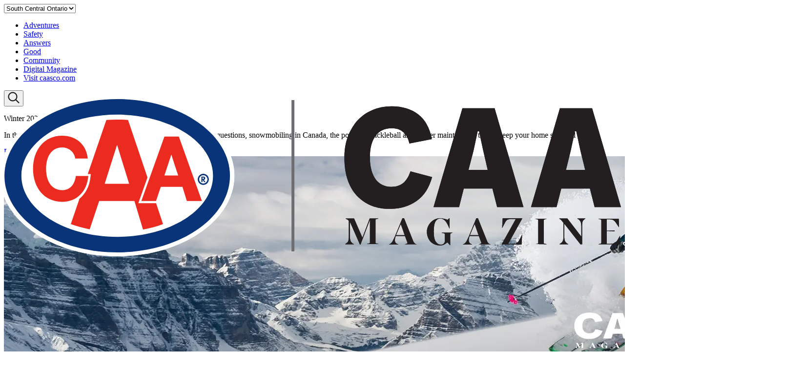

--- FILE ---
content_type: text/html; charset=utf-8
request_url: https://caamagazine.com/on
body_size: 77536
content:
<!DOCTYPE html><html lang="en"><head><meta charSet="utf-8" data-next-head=""/><meta name="viewport" content="width=device-width" data-next-head=""/><link data-next-font="" rel="preconnect" href="/" crossorigin="anonymous"/><link rel="preload" href="/_next/static/css/01f74a829d8d8a0a.css" as="style"/><link rel="preload" href="/_next/static/css/06cb943a19f2d6ba.css" as="style"/><link rel="stylesheet" href="/_next/static/css/01f74a829d8d8a0a.css" data-n-g=""/><link rel="stylesheet" href="/_next/static/css/06cb943a19f2d6ba.css" data-n-p=""/><noscript data-n-css=""></noscript><script defer="" noModule="" src="/_next/static/chunks/polyfills-42372ed130431b0a.js"></script><script src="/_next/static/chunks/webpack-93d694aae58b24f0.js" defer=""></script><script src="/_next/static/chunks/framework-0fb441e2dfca568e.js" defer=""></script><script src="/_next/static/chunks/main-f07bb279bc4fa0a1.js" defer=""></script><script src="/_next/static/chunks/pages/_app-c552968db090373e.js" defer=""></script><script src="/_next/static/chunks/999e08a1-50bbe55499d2276e.js" defer=""></script><script src="/_next/static/chunks/7e42aecb-c9d29bee94cdcb2d.js" defer=""></script><script src="/_next/static/chunks/909-305567913d59edb3.js" defer=""></script><script src="/_next/static/chunks/177-559fdff0406b3c9f.js" defer=""></script><script src="/_next/static/chunks/496-7add399ca3500555.js" defer=""></script><script src="/_next/static/chunks/397-105cf03751cbf4db.js" defer=""></script><script src="/_next/static/chunks/pages/%5B%5B...slug%5D%5D-b4da7fa5d764b5ed.js" defer=""></script><script src="/_next/static/DKO24G3MjIZ1mLFfqyS34/_buildManifest.js" defer=""></script><script src="/_next/static/DKO24G3MjIZ1mLFfqyS34/_ssgManifest.js" defer=""></script></head><body><div id="__next"></div><script id="__NEXT_DATA__" type="application/json">{"props":{"pageProps":{"page":{"metadata":{"tags":[],"concepts":[]},"sys":{"space":{"sys":{"type":"Link","linkType":"Space","id":"8x7sonz8wgp8"}},"id":"2YwlmlZCSfQhFFnKTytXlj","type":"Entry","createdAt":"2024-01-06T00:23:01.770Z","updatedAt":"2026-01-13T18:58:41.125Z","environment":{"sys":{"id":"master","type":"Link","linkType":"Environment"}},"publishedVersion":113,"revision":27,"contentType":{"sys":{"type":"Link","linkType":"ContentType","id":"page"}},"locale":"en-US"},"fields":{"title":"Home - CAA Magazine - South Central Ontario","seo":{"metadata":{"tags":[],"concepts":[]},"sys":{"space":{"sys":{"type":"Link","linkType":"Space","id":"8x7sonz8wgp8"}},"id":"4a2Ks2iMJ94FnWcKEiLWv7","type":"Entry","createdAt":"2023-12-21T16:24:05.860Z","updatedAt":"2025-07-22T14:07:18.177Z","environment":{"sys":{"id":"master","type":"Link","linkType":"Environment"}},"publishedVersion":41,"revision":15,"contentType":{"sys":{"type":"Link","linkType":"ContentType","id":"seo"}},"locale":"en-US"},"fields":{"title":"CAA Magazine","metaDescription":"Here, you will find inspirational travel, rewards and valuable content on mobility, finance, driver education, insurance, sustainability and community initiatives","metaKeyword":"caa magazine","socialMediaImage":{"metadata":{"tags":[],"concepts":[]},"sys":{"space":{"sys":{"type":"Link","linkType":"Space","id":"8x7sonz8wgp8"}},"id":"7bZfd2WQxmt1HemmzHKrOe","type":"Asset","createdAt":"2024-02-27T19:03:45.998Z","updatedAt":"2024-03-05T00:35:00.989Z","environment":{"sys":{"id":"master","type":"Link","linkType":"Environment"}},"publishedVersion":13,"revision":5,"locale":"en-US"},"fields":{"title":"social-media__caasco_final.jpg","description":"CAA Logo","file":{"url":"//images.ctfassets.net/8x7sonz8wgp8/7bZfd2WQxmt1HemmzHKrOe/68365572c429e34e874f10c9dbdbe620/facebook-social__caasco.jpg","details":{"size":69637,"image":{"width":1200,"height":630}},"fileName":"facebook-social__caasco.jpg","contentType":"image/jpeg"}}},"noIndex":false,"noFollow":false}},"slug":"on","sections":[{"metadata":{"tags":[],"concepts":[]},"sys":{"space":{"sys":{"type":"Link","linkType":"Space","id":"8x7sonz8wgp8"}},"id":"2JaHPzWvzEOlYIsUhhpXc6","type":"Entry","createdAt":"2024-12-03T21:18:57.539Z","updatedAt":"2025-11-04T21:13:08.850Z","environment":{"sys":{"id":"master","type":"Link","linkType":"Environment"}},"publishedVersion":95,"revision":22,"contentType":{"sys":{"type":"Link","linkType":"ContentType","id":"hero"}},"locale":"en-US"},"fields":{"title":"Home Page Hero (Non-personalized)","variant":"Secondary","layout":"Left","size":"md","isStackImage":false,"opacity":"medium","heading":"Winter 2025 CAA Magazine is here!","headingFontSize":"lg","description":"In this issue, dive into Canada's winter wonderlands, your top 10 car questions, snowmobiling in Canada, the power of pickleball and winter maintenance tips to keep your home safe and dry.","hideCaptionVisibility":false,"link":{"metadata":{"tags":[],"concepts":[]},"sys":{"space":{"sys":{"type":"Link","linkType":"Space","id":"8x7sonz8wgp8"}},"id":"5bsPfd5fCqcBPLKwETYQWK","type":"Entry","createdAt":"2025-11-04T21:10:56.237Z","updatedAt":"2025-11-04T21:10:56.237Z","environment":{"sys":{"id":"master","type":"Link","linkType":"Environment"}},"publishedVersion":3,"revision":1,"contentType":{"sys":{"type":"Link","linkType":"ContentType","id":"link"}},"locale":"en-US"},"fields":{"title":"Winter Digital Magazine - SCO","text":"Explore More","url":"https://digital.caamagazine.com/winter-2025/"}},"btnVariant":"primary","btnTheme":"dark","image":{"metadata":{"tags":[],"concepts":[]},"sys":{"space":{"sys":{"type":"Link","linkType":"Space","id":"8x7sonz8wgp8"}},"id":"3mOmUm61q21H9NwExN3yzl","type":"Asset","createdAt":"2025-11-04T21:08:11.268Z","updatedAt":"2025-11-04T21:08:11.268Z","environment":{"sys":{"id":"master","type":"Link","linkType":"Environment"}},"publishedVersion":5,"revision":1,"locale":"en-US"},"fields":{"title":"Winter 2025 mag hero","description":"","file":{"url":"//images.ctfassets.net/8x7sonz8wgp8/3mOmUm61q21H9NwExN3yzl/1ecd8c05a8881097442c560505247169/Winter_2025_ContentHeroHubWinterCoverRightAligned.jpg","details":{"size":237037,"image":{"width":1600,"height":530}},"fileName":"Winter 2025_ContentHeroHubWinterCoverRightAligned.jpg","contentType":"image/jpeg"}}},"imageForMobile":{"metadata":{"tags":[],"concepts":[]},"sys":{"space":{"sys":{"type":"Link","linkType":"Space","id":"8x7sonz8wgp8"}},"id":"4PkXF8Dl4vmFqi5WuBS7lZ","type":"Asset","createdAt":"2025-11-04T21:09:09.622Z","updatedAt":"2025-11-04T21:09:09.622Z","environment":{"sys":{"id":"master","type":"Link","linkType":"Environment"}},"publishedVersion":6,"revision":1,"locale":"en-US"},"fields":{"title":"Winter 2025 Mag hero - mobile","description":"","file":{"url":"//images.ctfassets.net/8x7sonz8wgp8/4PkXF8Dl4vmFqi5WuBS7lZ/a1fb36f363b7ce95a51cafd232749692/Winter_2025_ContentHubMobile.jpg","details":{"size":98927,"image":{"width":530,"height":600}},"fileName":"Winter 2025_ContentHubMobile.jpg","contentType":"image/jpeg"}}}}},{"metadata":{"tags":[],"concepts":[]},"sys":{"space":{"sys":{"type":"Link","linkType":"Space","id":"8x7sonz8wgp8"}},"id":"3SmTtcQAHALFKlBIVnRSqQ","type":"Entry","createdAt":"2024-01-05T13:26:40.534Z","updatedAt":"2025-10-31T03:17:32.738Z","environment":{"sys":{"id":"master","type":"Link","linkType":"Environment"}},"publishedVersion":122,"revision":32,"contentType":{"sys":{"type":"Link","linkType":"ContentType","id":"trendingBlock"}},"locale":"en-US"},"fields":{"title":"Trending Articles Section","heading":"## Trending\n\n","isDynamic":false,"items":[{"metadata":{"tags":[],"concepts":[]},"sys":{"space":{"sys":{"type":"Link","linkType":"Space","id":"8x7sonz8wgp8"}},"id":"4JfUN2crbmZHv27ELKBBLY","type":"Entry","createdAt":"2025-09-10T20:43:50.764Z","updatedAt":"2025-09-10T20:43:50.764Z","environment":{"sys":{"id":"master","type":"Link","linkType":"Environment"}},"publishedVersion":11,"revision":1,"contentType":{"sys":{"type":"Link","linkType":"ContentType","id":"article"}},"locale":"en-US"},"fields":{"title":"How to Plan a Unique Road Trip","region":"global","image":{"metadata":{"tags":[],"concepts":[]},"sys":{"space":{"sys":{"type":"Link","linkType":"Space","id":"8x7sonz8wgp8"}},"id":"1V6ZOYyvEHTs5mVCHnplaX","type":"Asset","createdAt":"2025-09-08T20:44:21.987Z","updatedAt":"2025-09-08T20:44:21.987Z","environment":{"sys":{"id":"master","type":"Link","linkType":"Environment"}},"publishedVersion":5,"revision":1,"locale":"en-US"},"fields":{"title":"How to Plan a Unique Road Trip – group of people at a table.","description":"Top down image of people at a table planning a trip.","file":{"url":"//images.ctfassets.net/8x7sonz8wgp8/1V6ZOYyvEHTs5mVCHnplaX/e3bb1dceb11db360d237f5ea1aaf9138/How_to_Plan_a_Unique_Road_Trip_â___group_of_people_at_a_table.jpg","details":{"size":570773,"image":{"width":1600,"height":600}},"fileName":"How to Plan a Unique Road Trip – group of people at a table.jpg","contentType":"image/jpeg"}}},"showArticleImage":true,"heading":"How to Plan a Unique Road Trip","description":"Discover Canada's hidden gems! A guide to planning unforgettable road trips using local blogs, social media, geocaching and curated tours.","category":{"metadata":{"tags":[],"concepts":[]},"sys":{"space":{"sys":{"type":"Link","linkType":"Space","id":"8x7sonz8wgp8"}},"id":"5ekxBr4xHFqR2Xx77wOPlP","type":"Entry","createdAt":"2023-12-27T21:30:42.398Z","updatedAt":"2024-04-11T17:18:29.553Z","environment":{"sys":{"id":"master","type":"Link","linkType":"Environment"}},"publishedVersion":42,"revision":17,"contentType":{"sys":{"type":"Link","linkType":"ContentType","id":"category"}},"locale":"en-US"},"fields":{"title":"Adventures","region":"global","name":"Adventures","link":{"metadata":{"tags":[],"concepts":[]},"sys":{"space":{"sys":{"type":"Link","linkType":"Space","id":"8x7sonz8wgp8"}},"id":"7j4hHtbutIaSw6ClwFBa5l","type":"Entry","createdAt":"2024-01-07T23:21:09.788Z","updatedAt":"2024-03-01T13:39:16.957Z","environment":{"sys":{"id":"master","type":"Link","linkType":"Environment"}},"publishedVersion":12,"revision":5,"contentType":{"sys":{"type":"Link","linkType":"ContentType","id":"link"}},"locale":"en-US"},"fields":{"title":"Adventures","text":"Adventures","url":"/adventures","openInNewTab":false}},"icon":{"metadata":{"tags":[],"concepts":[]},"sys":{"space":{"sys":{"type":"Link","linkType":"Space","id":"8x7sonz8wgp8"}},"id":"3lloGMyi1Alqik6UWbTJUt","type":"Asset","createdAt":"2024-01-12T23:07:59.729Z","updatedAt":"2024-03-01T13:39:16.788Z","environment":{"sys":{"id":"master","type":"Link","linkType":"Environment"}},"publishedVersion":9,"revision":4,"locale":"en-US"},"fields":{"title":"adventure","description":"Light Blue Hot air balloon icon  ","file":{"url":"//images.ctfassets.net/8x7sonz8wgp8/3lloGMyi1Alqik6UWbTJUt/be649af154cd02ef2226be4d3f541d60/Category_Adventure__State_Small.svg","details":{"size":13795,"image":{"width":57,"height":59}},"fileName":"Category=Adventure, State=Small.svg","contentType":"image/svg+xml"}}},"hoveredIcon":{"metadata":{"tags":[],"concepts":[]},"sys":{"space":{"sys":{"type":"Link","linkType":"Space","id":"8x7sonz8wgp8"}},"id":"62nsjiLVfeMZxcQTCxSTPT","type":"Asset","createdAt":"2024-01-04T00:56:41.791Z","updatedAt":"2024-03-05T00:30:41.917Z","environment":{"sys":{"id":"master","type":"Link","linkType":"Environment"}},"publishedVersion":19,"revision":6,"locale":"en-US"},"fields":{"title":"adventure icon hover","description":"White Hot air balloon icon","file":{"url":"//images.ctfassets.net/8x7sonz8wgp8/62nsjiLVfeMZxcQTCxSTPT/aec7283f063625b04b031e63d34d2ce0/Group_50.svg","details":{"size":7733,"image":{"width":57,"height":59}},"fileName":"Group_50.svg","contentType":"image/svg+xml"}}}}},"link":{"metadata":{"tags":[],"concepts":[]},"sys":{"space":{"sys":{"type":"Link","linkType":"Space","id":"8x7sonz8wgp8"}},"id":"7i5LbKdv7XCnzJPmgFxLcR","type":"Entry","createdAt":"2025-09-10T20:43:36.832Z","updatedAt":"2025-09-10T20:43:36.832Z","environment":{"sys":{"id":"master","type":"Link","linkType":"Environment"}},"publishedVersion":6,"revision":1,"contentType":{"sys":{"type":"Link","linkType":"ContentType","id":"link"}},"locale":"en-US"},"fields":{"title":"How to Plan a Unique Road Trip","text":"Read More","url":"on/adventures/hidden-gems-road-trip-canada","openInNewTab":false,"showImageAsLink":false}},"author":{"metadata":{"tags":[],"concepts":[]},"sys":{"space":{"sys":{"type":"Link","linkType":"Space","id":"8x7sonz8wgp8"}},"id":"37Veupi8xQXk1N5OxBt7R7","type":"Entry","createdAt":"2024-02-08T18:50:58.281Z","updatedAt":"2025-01-29T17:39:01.361Z","environment":{"sys":{"id":"master","type":"Link","linkType":"Environment"}},"publishedVersion":29,"revision":11,"contentType":{"sys":{"type":"Link","linkType":"ContentType","id":"author"}},"locale":"en-US"},"fields":{"title":"CAA Staff","name":"CAA Staff","location":"Toronto, ON","region":"on","content":[{"metadata":{"tags":[],"concepts":[]},"sys":{"space":{"sys":{"type":"Link","linkType":"Space","id":"8x7sonz8wgp8"}},"id":"46b25aoL0YVqmGum73oLzm","type":"Entry","createdAt":"2024-02-08T18:58:18.945Z","updatedAt":"2024-03-05T04:01:12.658Z","environment":{"sys":{"id":"master","type":"Link","linkType":"Environment"}},"publishedVersion":15,"revision":8,"contentType":{"sys":{"type":"Link","linkType":"ContentType","id":"freeText"}},"locale":"en-US"},"fields":{"title":"Global Caasco","text":"## About\n\nCAA’S stories reflect on its connection to the communities it serves. People are what Canada is made up of, what good stories are made up of, what CAA is made up of. We believe that people’s stories are what matters — from travel, to auto, to food and beyond.\n\n\u003e At CAAMagazine.ca, you will find inspirational travel, rewards and valuable content on mobility, finance, driver education, insurance, sustainability and community initiatives.\n\n"}}],"image":{"metadata":{"tags":[],"concepts":[]},"sys":{"space":{"sys":{"type":"Link","linkType":"Space","id":"8x7sonz8wgp8"}},"id":"5RjoZNIUB3IgtitxuRGf0x","type":"Asset","createdAt":"2024-02-24T18:40:16.864Z","updatedAt":"2024-02-28T13:12:05.110Z","environment":{"sys":{"id":"master","type":"Link","linkType":"Environment"}},"publishedVersion":4,"revision":2,"locale":"en-US"},"fields":{"title":"caa-staff-author-thumbnail.webp","description":"A document with the word caa on it.","file":{"url":"//images.ctfassets.net/8x7sonz8wgp8/5RjoZNIUB3IgtitxuRGf0x/15d82fb2bf5e88a65c98b7fd70a14ac5/caa-staff-author-thumbnail.webp","details":{"size":784,"image":{"width":128,"height":128}},"fileName":"caa-staff-author-thumbnail.webp","contentType":"image/webp"}}},"link":{"metadata":{"tags":[],"concepts":[]},"sys":{"space":{"sys":{"type":"Link","linkType":"Space","id":"8x7sonz8wgp8"}},"id":"4YMBBWO88OdKT8uGyC8VFG","type":"Entry","createdAt":"2024-01-20T19:18:31.607Z","updatedAt":"2024-05-07T18:40:24.231Z","environment":{"sys":{"id":"master","type":"Link","linkType":"Environment"}},"publishedVersion":23,"revision":9,"contentType":{"sys":{"type":"Link","linkType":"ContentType","id":"link"}},"locale":"en-US"},"fields":{"title":"CAASCO Global","text":"Read More","url":"/authors/caasco-global","openInNewTab":false}}}},"publishDate":"2025-09-10T11:00-04:00","readingTime":4,"trending":false,"featured":false,"tags":[{"metadata":{"tags":[],"concepts":[]},"sys":{"space":{"sys":{"type":"Link","linkType":"Space","id":"8x7sonz8wgp8"}},"id":"3GnSixEQWrohUmWX6hlSDr","type":"Entry","createdAt":"2024-02-12T19:18:42.866Z","updatedAt":"2024-02-12T19:18:42.866Z","environment":{"sys":{"id":"master","type":"Link","linkType":"Environment"}},"publishedVersion":1,"revision":1,"contentType":{"sys":{"type":"Link","linkType":"ContentType","id":"tags"}},"locale":"en-US"},"fields":{"title":"Road Trip","name":"Road Trip"}},{"metadata":{"tags":[],"concepts":[]},"sys":{"space":{"sys":{"type":"Link","linkType":"Space","id":"8x7sonz8wgp8"}},"id":"6YeYLaOHPqjSErMuomrk4","type":"Entry","createdAt":"2024-02-13T19:11:15.904Z","updatedAt":"2024-02-13T19:11:15.904Z","environment":{"sys":{"id":"master","type":"Link","linkType":"Environment"}},"publishedVersion":1,"revision":1,"contentType":{"sys":{"type":"Link","linkType":"ContentType","id":"tags"}},"locale":"en-US"},"fields":{"title":"Caa Road Trips","name":"Caa Road Trips"}}],"content":{"metadata":{"tags":[],"concepts":[]},"sys":{"space":{"sys":{"type":"Link","linkType":"Space","id":"8x7sonz8wgp8"}},"id":"COIQMSArrnLUgeUxyZY2S","type":"Entry","createdAt":"2025-09-08T20:42:59.659Z","updatedAt":"2025-09-08T20:42:59.659Z","environment":{"sys":{"id":"master","type":"Link","linkType":"Environment"}},"publishedVersion":20,"revision":1,"contentType":{"sys":{"type":"Link","linkType":"ContentType","id":"contentBlock"}},"locale":"en-US"},"fields":{"title":"How to Plan a Unique Road Trip","items":[{"metadata":{"tags":[],"concepts":[]},"sys":{"space":{"sys":{"type":"Link","linkType":"Space","id":"8x7sonz8wgp8"}},"id":"dfHLRHvju6PphMurjsWlB","type":"Entry","createdAt":"2025-09-08T20:12:23.276Z","updatedAt":"2025-09-08T20:17:19.458Z","environment":{"sys":{"id":"master","type":"Link","linkType":"Environment"}},"publishedVersion":7,"revision":2,"contentType":{"sys":{"type":"Link","linkType":"ContentType","id":"freeText"}},"locale":"en-US"},"fields":{"title":"How to Plan a Unique Road Trip ","text":"\nWe all yearn for that one-of-a-kind adventure, a journey that reflects our curiosity and desire for discovery. But often, the hardest part of any unique trip isn't the travelling itself, it's the planning. Where do you even begin when the goal is to uncover hidden gems? Let's explore how to make your next Canadian road trip something that’s truly unique."}},{"metadata":{"tags":[],"concepts":[]},"sys":{"space":{"sys":{"type":"Link","linkType":"Space","id":"8x7sonz8wgp8"}},"id":"s1O6ND5uRKUO8N8nOf3Ni","type":"Entry","createdAt":"2025-09-08T20:38:57.683Z","updatedAt":"2025-09-08T20:38:57.683Z","environment":{"sys":{"id":"master","type":"Link","linkType":"Environment"}},"publishedVersion":3,"revision":1,"contentType":{"sys":{"type":"Link","linkType":"ContentType","id":"mediaBlock"}},"locale":"en-US"},"fields":{"title":"How to Plan a Unique Road Trip - Image 1","image":[{"metadata":{"tags":[],"concepts":[]},"sys":{"space":{"sys":{"type":"Link","linkType":"Space","id":"8x7sonz8wgp8"}},"id":"4AcFLHyuEg1bSMEB2p8GYb","type":"Asset","createdAt":"2025-09-08T20:38:52.967Z","updatedAt":"2025-09-08T20:38:52.967Z","environment":{"sys":{"id":"master","type":"Link","linkType":"Environment"}},"publishedVersion":5,"revision":1,"locale":"en-US"},"fields":{"title":"How to Plan a Unique Road Trip – two people outside","description":"Two people outside, one is pointing ahead.","file":{"url":"//images.ctfassets.net/8x7sonz8wgp8/4AcFLHyuEg1bSMEB2p8GYb/bd8aa65a80008eafd9d4195537d80295/How_to_Plan_a_Unique_Road_Trip_â___two_people_outside.jpg","details":{"size":397712,"image":{"width":800,"height":500}},"fileName":"How to Plan a Unique Road Trip – two people outside.jpg","contentType":"image/jpeg"}}}]}},{"metadata":{"tags":[],"concepts":[]},"sys":{"space":{"sys":{"type":"Link","linkType":"Space","id":"8x7sonz8wgp8"}},"id":"7IpkuSb4SbkCjtp0mUiduG","type":"Entry","createdAt":"2025-09-08T20:12:40.013Z","updatedAt":"2025-09-08T20:16:02.073Z","environment":{"sys":{"id":"master","type":"Link","linkType":"Environment"}},"publishedVersion":6,"revision":2,"contentType":{"sys":{"type":"Link","linkType":"ContentType","id":"freeText"}},"locale":"en-US"},"fields":{"title":"How to Plan a Unique Road Trip - Go beyond the guidebook.","text":"## Go beyond the guidebook.\nTo unearth those hidden gems, you'll need to dig a little deeper. Start by exploring regional tourism websites, historical societies and local community blogs for local events, unique attractions and natural wonders that bigger travel sites might miss. \nBeyond general tourism, consider your personal interests. Are you a budding photographer, a history buff or a wildlife enthusiast? Look for niche online communities! Facebook groups or Reddit forums dedicated to these topics can provide insider tips on places that align perfectly with your passions. "}},{"metadata":{"tags":[],"concepts":[]},"sys":{"space":{"sys":{"type":"Link","linkType":"Space","id":"8x7sonz8wgp8"}},"id":"7fadN85Y8CAMfDszuETETz","type":"Entry","createdAt":"2025-09-08T20:39:39.481Z","updatedAt":"2025-09-08T20:39:39.481Z","environment":{"sys":{"id":"master","type":"Link","linkType":"Environment"}},"publishedVersion":4,"revision":1,"contentType":{"sys":{"type":"Link","linkType":"ContentType","id":"mediaBlock"}},"locale":"en-US"},"fields":{"title":"How to Plan a Unique Road Trip - Image 2","image":[{"metadata":{"tags":[],"concepts":[]},"sys":{"space":{"sys":{"type":"Link","linkType":"Space","id":"8x7sonz8wgp8"}},"id":"60eXX63952AmgBuonvmZvc","type":"Asset","createdAt":"2025-09-08T20:39:33.417Z","updatedAt":"2025-09-08T20:39:33.417Z","environment":{"sys":{"id":"master","type":"Link","linkType":"Environment"}},"publishedVersion":5,"revision":1,"locale":"en-US"},"fields":{"title":"How to Plan a Unique Road Trip – a person outside with binoculars","description":"A person outside in the snow, wearing winter gear looking through binoculars.","file":{"url":"//images.ctfassets.net/8x7sonz8wgp8/60eXX63952AmgBuonvmZvc/1e325a04878d90e0f85937ba6d4b34b6/How_to_Plan_a_Unique_Road_Trip_â___a_person_outside_with_binoculars.jpg","details":{"size":202159,"image":{"width":800,"height":500}},"fileName":"How to Plan a Unique Road Trip – a person outside with binoculars.jpg","contentType":"image/jpeg"}}}]}},{"metadata":{"tags":[],"concepts":[]},"sys":{"space":{"sys":{"type":"Link","linkType":"Space","id":"8x7sonz8wgp8"}},"id":"3tzGxb3ekoH2ljpQLuVHW2","type":"Entry","createdAt":"2025-09-08T20:12:50.495Z","updatedAt":"2025-09-08T20:15:46.164Z","environment":{"sys":{"id":"master","type":"Link","linkType":"Environment"}},"publishedVersion":7,"revision":3,"contentType":{"sys":{"type":"Link","linkType":"ContentType","id":"freeText"}},"locale":"en-US"},"fields":{"title":"How to Plan a Unique Road Trip - Ask for recommendations. ","text":"## Ask for recommendations.\nSometimes the best advice comes from those closest to you, or at least within your extended network. Reach out to friends, family or even acquaintances on social media who have explored the parts of Canada you're interested in. Ask them about their favourite spots or if they’ve stumbled upon any lesser-known experiences they’d be willing to share."}},{"metadata":{"tags":[],"concepts":[]},"sys":{"space":{"sys":{"type":"Link","linkType":"Space","id":"8x7sonz8wgp8"}},"id":"17qw0K6Yf4YQlQtN9rWtHq","type":"Entry","createdAt":"2025-09-08T20:40:33.495Z","updatedAt":"2025-09-08T20:40:33.495Z","environment":{"sys":{"id":"master","type":"Link","linkType":"Environment"}},"publishedVersion":3,"revision":1,"contentType":{"sys":{"type":"Link","linkType":"ContentType","id":"mediaBlock"}},"locale":"en-US"},"fields":{"title":"How to Plan a Unique Road Trip - Image 3","image":[{"metadata":{"tags":[],"concepts":[]},"sys":{"space":{"sys":{"type":"Link","linkType":"Space","id":"8x7sonz8wgp8"}},"id":"2CxCbBB5RXnVjIkeNh6LQs","type":"Asset","createdAt":"2025-09-08T20:40:30.965Z","updatedAt":"2025-09-08T20:40:30.965Z","environment":{"sys":{"id":"master","type":"Link","linkType":"Environment"}},"publishedVersion":5,"revision":1,"locale":"en-US"},"fields":{"title":"How to Plan a Unique Road Trip – three people at a table","description":"Three people gathered around a table, one is drinking coffee.","file":{"url":"//images.ctfassets.net/8x7sonz8wgp8/2CxCbBB5RXnVjIkeNh6LQs/824ff9167f02646092fc1397316613eb/How_to_Plan_a_Unique_Road_Trip_â___three_people_at_a_table.jpg","details":{"size":265745,"image":{"width":800,"height":500}},"fileName":"How to Plan a Unique Road Trip – three people at a table.jpg","contentType":"image/jpeg"}}}]}},{"metadata":{"tags":[],"concepts":[]},"sys":{"space":{"sys":{"type":"Link","linkType":"Space","id":"8x7sonz8wgp8"}},"id":"1Bg3tecwh0Ff1UEDs1311M","type":"Entry","createdAt":"2025-09-08T20:13:07.246Z","updatedAt":"2025-09-08T20:15:23.751Z","environment":{"sys":{"id":"master","type":"Link","linkType":"Environment"}},"publishedVersion":6,"revision":2,"contentType":{"sys":{"type":"Link","linkType":"ContentType","id":"freeText"}},"locale":"en-US"},"fields":{"title":"How to Plan a Unique Road Trip - Use social media as a research tool. ","text":"## Use social media as a research tool. \nSocial media platforms can be powerful research tools for road trip inspiration. Search specific hashtags like #CanadaRoadTrip, #HiddenGemsCanada or #SmallTownAdventures to uncover stunning visuals and unique locations. Many community bloggers and local Business Improvement Areas (BIAs) actively use these platforms to showcase detailed itineraries and unique experiences in their regions."}},{"metadata":{"tags":[],"concepts":[]},"sys":{"space":{"sys":{"type":"Link","linkType":"Space","id":"8x7sonz8wgp8"}},"id":"7MVGJdHUaPSGq8hHOzEHd7","type":"Entry","createdAt":"2025-09-08T20:41:19.189Z","updatedAt":"2025-09-08T20:41:19.189Z","environment":{"sys":{"id":"master","type":"Link","linkType":"Environment"}},"publishedVersion":3,"revision":1,"contentType":{"sys":{"type":"Link","linkType":"ContentType","id":"mediaBlock"}},"locale":"en-US"},"fields":{"title":"How to Plan a Unique Road Trip - Image 4","image":[{"metadata":{"tags":[],"concepts":[]},"sys":{"space":{"sys":{"type":"Link","linkType":"Space","id":"8x7sonz8wgp8"}},"id":"1z8hgkVVz60ffoc6sXieQ6","type":"Asset","createdAt":"2025-09-08T20:41:16.529Z","updatedAt":"2025-09-08T20:41:16.529Z","environment":{"sys":{"id":"master","type":"Link","linkType":"Environment"}},"publishedVersion":4,"revision":1,"locale":"en-US"},"fields":{"title":"How to Plan a Unique Road Trip – two people looking at a phone","description":"Two people outside looking at a phone together. ","file":{"url":"//images.ctfassets.net/8x7sonz8wgp8/1z8hgkVVz60ffoc6sXieQ6/5ed6da3f14d60c84bec87d53fd5a24b7/How_to_Plan_a_Unique_Road_Trip_â___two_people_looking_at_a_phone.jpg","details":{"size":327842,"image":{"width":800,"height":500}},"fileName":"How to Plan a Unique Road Trip – two people looking at a phone.jpg","contentType":"image/jpeg"}}}]}},{"metadata":{"tags":[],"concepts":[]},"sys":{"space":{"sys":{"type":"Link","linkType":"Space","id":"8x7sonz8wgp8"}},"id":"lY5chQ6NHaGq7IJYG1aDR","type":"Entry","createdAt":"2025-09-08T20:13:52.157Z","updatedAt":"2025-09-08T20:15:06.613Z","environment":{"sys":{"id":"master","type":"Link","linkType":"Environment"}},"publishedVersion":8,"revision":2,"contentType":{"sys":{"type":"Link","linkType":"ContentType","id":"freeText"}},"locale":"en-US"},"fields":{"title":"How to Plan a Unique Road Trip - Find a curated experience run by a local.","text":"## Find a curated experience run by a local.\nFor an immersive and authentic experience, consider looking into curated tours led by locals. Websites like [International Greeters](https://internationalgreeter.org) and [Meetup](https://www.meetup.com) connect you directly with people from the city you’re visiting. These experiences are often designed to take you off the beaten path, revealing unique places and local insights you wouldn't find on a standard tourist itinerary. "}},{"metadata":{"tags":[],"concepts":[]},"sys":{"space":{"sys":{"type":"Link","linkType":"Space","id":"8x7sonz8wgp8"}},"id":"2sQfmBKQlDs7Umef9gUCQw","type":"Entry","createdAt":"2025-09-08T20:42:07.727Z","updatedAt":"2025-09-08T20:42:07.727Z","environment":{"sys":{"id":"master","type":"Link","linkType":"Environment"}},"publishedVersion":3,"revision":1,"contentType":{"sys":{"type":"Link","linkType":"ContentType","id":"mediaBlock"}},"locale":"en-US"},"fields":{"title":"How to Plan a Unique Road Trip - Image 5","image":[{"metadata":{"tags":[],"concepts":[]},"sys":{"space":{"sys":{"type":"Link","linkType":"Space","id":"8x7sonz8wgp8"}},"id":"2k8dZ9nXS3Nfgp5fjcU6Sq","type":"Asset","createdAt":"2025-09-08T20:42:02.474Z","updatedAt":"2025-09-08T20:42:02.474Z","environment":{"sys":{"id":"master","type":"Link","linkType":"Environment"}},"publishedVersion":4,"revision":1,"locale":"en-US"},"fields":{"title":"How to Plan a Unique Road Trip – two people outside in the rain","description":"Two people outside in the rain walking forward.","file":{"url":"//images.ctfassets.net/8x7sonz8wgp8/2k8dZ9nXS3Nfgp5fjcU6Sq/309c145ff74fdaad05fe470975931970/How_to_Plan_a_Unique_Road_Trip_â___two_people_outside_in_the_rain.jpg","details":{"size":298731,"image":{"width":800,"height":500}},"fileName":"How to Plan a Unique Road Trip – two people outside in the rain.jpg","contentType":"image/jpeg"}}}]}},{"metadata":{"tags":[],"concepts":[]},"sys":{"space":{"sys":{"type":"Link","linkType":"Space","id":"8x7sonz8wgp8"}},"id":"3UtPaQxkbobrALfHHIQn5p","type":"Entry","createdAt":"2025-09-08T20:14:17.519Z","updatedAt":"2025-09-08T20:14:17.519Z","environment":{"sys":{"id":"master","type":"Link","linkType":"Environment"}},"publishedVersion":6,"revision":1,"contentType":{"sys":{"type":"Link","linkType":"ContentType","id":"freeText"}},"locale":"en-US"},"fields":{"title":"How to Plan a Unique Road Trip - Plan a geocaching adventure","text":"## Plan a geocaching adventure.\nReady for a real-life treasure hunt? [Geocaching](https://www.geocaching.com/) is an exciting way to discover hidden spots you might otherwise drive right past. Using a GPS device or a smartphone app, you'll follow coordinates to find hidden containers (geocaches). Many geocaches are placed in scenic, historically significant or even quirky locations, turning your road trip into an interactive scavenger hunt. It's a fantastic way to explore new areas and often leads to unexpected discoveries. "}},{"metadata":{"tags":[],"concepts":[]},"sys":{"space":{"sys":{"type":"Link","linkType":"Space","id":"8x7sonz8wgp8"}},"id":"zzKde3AO26QiNq9MyttGG","type":"Entry","createdAt":"2025-09-08T20:42:51.031Z","updatedAt":"2025-09-08T20:42:51.031Z","environment":{"sys":{"id":"master","type":"Link","linkType":"Environment"}},"publishedVersion":3,"revision":1,"contentType":{"sys":{"type":"Link","linkType":"ContentType","id":"mediaBlock"}},"locale":"en-US"},"fields":{"title":"How to Plan a Unique Road Trip - Image 6","image":[{"metadata":{"tags":[],"concepts":[]},"sys":{"space":{"sys":{"type":"Link","linkType":"Space","id":"8x7sonz8wgp8"}},"id":"7JPshPRWgVjPx2dlDDH7Ro","type":"Asset","createdAt":"2025-09-08T20:42:46.164Z","updatedAt":"2025-09-08T20:42:46.164Z","environment":{"sys":{"id":"master","type":"Link","linkType":"Environment"}},"publishedVersion":4,"revision":1,"locale":"en-US"},"fields":{"title":"How to Plan a Unique Road Trip – two people outside looking at a phone","description":"Two people outside in winter gear looking at a phone together. ","file":{"url":"//images.ctfassets.net/8x7sonz8wgp8/7JPshPRWgVjPx2dlDDH7Ro/74d62cede4e486511077e86403a47208/How_to_Plan_a_Unique_Road_Trip_â___two_people_outside_looking_at_a_phone.jpg","details":{"size":324201,"image":{"width":800,"height":500}},"fileName":"How to Plan a Unique Road Trip – two people outside looking at a phone.jpg","contentType":"image/jpeg"}}}]}},{"metadata":{"tags":[],"concepts":[]},"sys":{"space":{"sys":{"type":"Link","linkType":"Space","id":"8x7sonz8wgp8"}},"id":"4zv8a5RaIcODfRzOswDhPQ","type":"Entry","createdAt":"2025-09-08T20:14:46.210Z","updatedAt":"2025-09-08T20:14:46.210Z","environment":{"sys":{"id":"master","type":"Link","linkType":"Environment"}},"publishedVersion":6,"revision":1,"contentType":{"sys":{"type":"Link","linkType":"ContentType","id":"freeText"}},"locale":"en-US"},"fields":{"title":"How to Plan a Unique Road Trip – two people outside looking at a phone","text":"## How to Plan a Unique Road Trip – two people outside looking at a phone\nPlanning a road trip that goes beyond the usual tourist spots is incredibly rewarding. It allows you to embrace curiosity, practice spontaneity and connect with others who share a passion for exploration. Sometimes, the most fulfilling discoveries are found when you venture just a little bit off the map. Happy travels!"}}]}}}},{"metadata":{"tags":[],"concepts":[]},"sys":{"space":{"sys":{"type":"Link","linkType":"Space","id":"8x7sonz8wgp8"}},"id":"XYQRD2qTEGgzs05adk8p0","type":"Entry","createdAt":"2025-08-14T19:49:44.060Z","updatedAt":"2025-08-14T19:49:44.060Z","environment":{"sys":{"id":"master","type":"Link","linkType":"Environment"}},"publishedVersion":9,"revision":1,"contentType":{"sys":{"type":"Link","linkType":"ContentType","id":"article"}},"locale":"en-US"},"fields":{"title":"72 Hours in Montréal","region":"on","image":{"metadata":{"tags":[],"concepts":[]},"sys":{"space":{"sys":{"type":"Link","linkType":"Space","id":"8x7sonz8wgp8"}},"id":"2qVYU67x3HW7pK70SNZoeT","type":"Asset","createdAt":"2025-08-14T19:46:13.440Z","updatedAt":"2025-08-14T19:46:13.440Z","environment":{"sys":{"id":"master","type":"Link","linkType":"Environment"}},"publishedVersion":4,"revision":1,"locale":"en-US"},"fields":{"title":"72 Hours in Montreal","description":"","file":{"url":"//images.ctfassets.net/8x7sonz8wgp8/2qVYU67x3HW7pK70SNZoeT/f29644dec1eff5a68015f138883589be/SU25_CAA_MontrealBlog_CCG_Hero-Image.jpg","details":{"size":101673,"image":{"width":1600,"height":600}},"fileName":"SU25_CAA_MontrealBlog_CCG_Hero-Image.jpg","contentType":"image/jpeg"}}},"showArticleImage":true,"heading":"72 Hours in Montréal","description":"Canada’s charming slice of Europe awaits, with fun family activities, incredible shopping and dining, and a bit of an all-night-long vibe.","category":{"metadata":{"tags":[],"concepts":[]},"sys":{"space":{"sys":{"type":"Link","linkType":"Space","id":"8x7sonz8wgp8"}},"id":"5ekxBr4xHFqR2Xx77wOPlP","type":"Entry","createdAt":"2023-12-27T21:30:42.398Z","updatedAt":"2024-04-11T17:18:29.553Z","environment":{"sys":{"id":"master","type":"Link","linkType":"Environment"}},"publishedVersion":42,"revision":17,"contentType":{"sys":{"type":"Link","linkType":"ContentType","id":"category"}},"locale":"en-US"},"fields":{"title":"Adventures","region":"global","name":"Adventures","link":{"metadata":{"tags":[],"concepts":[]},"sys":{"space":{"sys":{"type":"Link","linkType":"Space","id":"8x7sonz8wgp8"}},"id":"7j4hHtbutIaSw6ClwFBa5l","type":"Entry","createdAt":"2024-01-07T23:21:09.788Z","updatedAt":"2024-03-01T13:39:16.957Z","environment":{"sys":{"id":"master","type":"Link","linkType":"Environment"}},"publishedVersion":12,"revision":5,"contentType":{"sys":{"type":"Link","linkType":"ContentType","id":"link"}},"locale":"en-US"},"fields":{"title":"Adventures","text":"Adventures","url":"/adventures","openInNewTab":false}},"icon":{"metadata":{"tags":[],"concepts":[]},"sys":{"space":{"sys":{"type":"Link","linkType":"Space","id":"8x7sonz8wgp8"}},"id":"3lloGMyi1Alqik6UWbTJUt","type":"Asset","createdAt":"2024-01-12T23:07:59.729Z","updatedAt":"2024-03-01T13:39:16.788Z","environment":{"sys":{"id":"master","type":"Link","linkType":"Environment"}},"publishedVersion":9,"revision":4,"locale":"en-US"},"fields":{"title":"adventure","description":"Light Blue Hot air balloon icon  ","file":{"url":"//images.ctfassets.net/8x7sonz8wgp8/3lloGMyi1Alqik6UWbTJUt/be649af154cd02ef2226be4d3f541d60/Category_Adventure__State_Small.svg","details":{"size":13795,"image":{"width":57,"height":59}},"fileName":"Category=Adventure, State=Small.svg","contentType":"image/svg+xml"}}},"hoveredIcon":{"metadata":{"tags":[],"concepts":[]},"sys":{"space":{"sys":{"type":"Link","linkType":"Space","id":"8x7sonz8wgp8"}},"id":"62nsjiLVfeMZxcQTCxSTPT","type":"Asset","createdAt":"2024-01-04T00:56:41.791Z","updatedAt":"2024-03-05T00:30:41.917Z","environment":{"sys":{"id":"master","type":"Link","linkType":"Environment"}},"publishedVersion":19,"revision":6,"locale":"en-US"},"fields":{"title":"adventure icon hover","description":"White Hot air balloon icon","file":{"url":"//images.ctfassets.net/8x7sonz8wgp8/62nsjiLVfeMZxcQTCxSTPT/aec7283f063625b04b031e63d34d2ce0/Group_50.svg","details":{"size":7733,"image":{"width":57,"height":59}},"fileName":"Group_50.svg","contentType":"image/svg+xml"}}}}},"link":{"metadata":{"tags":[],"concepts":[]},"sys":{"space":{"sys":{"type":"Link","linkType":"Space","id":"8x7sonz8wgp8"}},"id":"2Fi8yOz7GWkMhHbo5TWG1O","type":"Entry","createdAt":"2025-08-14T19:48:52.261Z","updatedAt":"2025-08-14T19:48:52.261Z","environment":{"sys":{"id":"master","type":"Link","linkType":"Environment"}},"publishedVersion":11,"revision":1,"contentType":{"sys":{"type":"Link","linkType":"ContentType","id":"link"}},"locale":"en-US"},"fields":{"title":"72 Hours in Montréal (SCO)","text":"Explore Montréal","url":"https://caamagazine.com/on/adventures/a-short-trip-to-montreal"}},"author":{"metadata":{"tags":[],"concepts":[]},"sys":{"space":{"sys":{"type":"Link","linkType":"Space","id":"8x7sonz8wgp8"}},"id":"37Veupi8xQXk1N5OxBt7R7","type":"Entry","createdAt":"2024-02-08T18:50:58.281Z","updatedAt":"2025-01-29T17:39:01.361Z","environment":{"sys":{"id":"master","type":"Link","linkType":"Environment"}},"publishedVersion":29,"revision":11,"contentType":{"sys":{"type":"Link","linkType":"ContentType","id":"author"}},"locale":"en-US"},"fields":{"title":"CAA Staff","name":"CAA Staff","location":"Toronto, ON","region":"on","content":[{"metadata":{"tags":[],"concepts":[]},"sys":{"space":{"sys":{"type":"Link","linkType":"Space","id":"8x7sonz8wgp8"}},"id":"46b25aoL0YVqmGum73oLzm","type":"Entry","createdAt":"2024-02-08T18:58:18.945Z","updatedAt":"2024-03-05T04:01:12.658Z","environment":{"sys":{"id":"master","type":"Link","linkType":"Environment"}},"publishedVersion":15,"revision":8,"contentType":{"sys":{"type":"Link","linkType":"ContentType","id":"freeText"}},"locale":"en-US"},"fields":{"title":"Global Caasco","text":"## About\n\nCAA’S stories reflect on its connection to the communities it serves. People are what Canada is made up of, what good stories are made up of, what CAA is made up of. We believe that people’s stories are what matters — from travel, to auto, to food and beyond.\n\n\u003e At CAAMagazine.ca, you will find inspirational travel, rewards and valuable content on mobility, finance, driver education, insurance, sustainability and community initiatives.\n\n"}}],"image":{"metadata":{"tags":[],"concepts":[]},"sys":{"space":{"sys":{"type":"Link","linkType":"Space","id":"8x7sonz8wgp8"}},"id":"5RjoZNIUB3IgtitxuRGf0x","type":"Asset","createdAt":"2024-02-24T18:40:16.864Z","updatedAt":"2024-02-28T13:12:05.110Z","environment":{"sys":{"id":"master","type":"Link","linkType":"Environment"}},"publishedVersion":4,"revision":2,"locale":"en-US"},"fields":{"title":"caa-staff-author-thumbnail.webp","description":"A document with the word caa on it.","file":{"url":"//images.ctfassets.net/8x7sonz8wgp8/5RjoZNIUB3IgtitxuRGf0x/15d82fb2bf5e88a65c98b7fd70a14ac5/caa-staff-author-thumbnail.webp","details":{"size":784,"image":{"width":128,"height":128}},"fileName":"caa-staff-author-thumbnail.webp","contentType":"image/webp"}}},"link":{"metadata":{"tags":[],"concepts":[]},"sys":{"space":{"sys":{"type":"Link","linkType":"Space","id":"8x7sonz8wgp8"}},"id":"4YMBBWO88OdKT8uGyC8VFG","type":"Entry","createdAt":"2024-01-20T19:18:31.607Z","updatedAt":"2024-05-07T18:40:24.231Z","environment":{"sys":{"id":"master","type":"Link","linkType":"Environment"}},"publishedVersion":23,"revision":9,"contentType":{"sys":{"type":"Link","linkType":"ContentType","id":"link"}},"locale":"en-US"},"fields":{"title":"CAASCO Global","text":"Read More","url":"/authors/caasco-global","openInNewTab":false}}}},"publishDate":"2025-08-14T00:00-04:00","readingTime":4,"trending":false,"featured":false,"content":{"metadata":{"tags":[],"concepts":[]},"sys":{"space":{"sys":{"type":"Link","linkType":"Space","id":"8x7sonz8wgp8"}},"id":"naScqNEE4OiaDF2SJf5jx","type":"Entry","createdAt":"2025-08-14T19:41:57.898Z","updatedAt":"2025-08-14T19:41:57.898Z","environment":{"sys":{"id":"master","type":"Link","linkType":"Environment"}},"publishedVersion":6,"revision":1,"contentType":{"sys":{"type":"Link","linkType":"ContentType","id":"contentBlock"}},"locale":"en-US"},"fields":{"title":"72 Hours in Montreal (SCO)","items":[{"metadata":{"tags":[],"concepts":[]},"sys":{"space":{"sys":{"type":"Link","linkType":"Space","id":"8x7sonz8wgp8"}},"id":"FIO70CS47fYCF2dr4wEs3","type":"Entry","createdAt":"2025-08-14T19:38:56.441Z","updatedAt":"2025-08-14T20:01:14.745Z","environment":{"sys":{"id":"master","type":"Link","linkType":"Environment"}},"publishedVersion":79,"revision":3,"contentType":{"sys":{"type":"Link","linkType":"ContentType","id":"freeText"}},"locale":"en-US"},"fields":{"title":"72 Hours in Montréal (SCO)","text":"The charming and eminently walkable island city of Montréal is sometimes dubbed “the Paris of North America.” It has plenty of unique attractions to keep visitors busy, entertained and very well fed. Think: spectacular architecture, fashion boutiques, a lively dining and nightlife scene and festivals galore. And un peu de je ne sais quoi. Here’s what to see, eat and do for a day, or two or three. Be sure to set aside some time to wander and let serendipity help you discover something new. In Montréal, around just about every corner, there’s something to make you say “Wow!”\n\n![72 Hours in Montreal - 1](//images.ctfassets.net/8x7sonz8wgp8/pXRMIclnj8qobGD4cbqWW/5bcc6d7ff6923763a01491575f6d4b53/SU25_CAA_MontrealBlog_CCG_In-Article-Image1.jpg)\n\n__If You Have 24 Hours__\n\n![72 Hours in Montreal - 2](//images.ctfassets.net/8x7sonz8wgp8/5FuxeJBWYxDIjPnBcVuLd7/49175274488cd6c15669156ecc415645/SU25_CAA_MontrealBlog_CCG_In-Article-Image2.jpg)\n\n### *Morning*\n\nMontréalers take breakfast/brunch seriously, and they enjoy it at a leisurely pace. At [Café des Habitudes](https://cafedeshabitudes.co), a vegan restaurant in the Rosemont-La Petite-Patrie neighbourhood, owner Joanna Nisenbaum aims to reduce waste as much as possible. The living room-esque dining room, with its vintage furniture and welcoming ambience, invites lingering. For breakfast on the move, pop into [Fairmont Bagel](https://fairmountbagel.com). This is one of Montréal’s most famous bagel shops, with 100-plus years of delectable heritage. Grab a half-dozen bagels and a tub of cream cheese to go and wander the [Plateau neighbourhood](https://www.mtl.org/en/city/about-montreal/neighbourhoods/plateau-and-mile-end) with its quirky shops, cafés, galleries, green spaces and bustling street life.\n\n![72 Hours in Montreal - 3](//images.ctfassets.net/8x7sonz8wgp8/567c4RrPymCTo6jHNEag3M/0a34c492215b12e70fbb495d8935515e/SU25_CAA_MontrealBlog_CCG_In-Article-Image3.jpg)\n\n### *Afternoon*\n\nThe 54-hectare [Parc Frédéric-Back](https://montreal.ca/en/places/parc-frederic-back) is one of the biggest parks in the city and is accessible year-round for biking, running and snowshoeing along its paths. A visit to [the Insectarium](https://www.mtl.org/en/what-to-do/museums-and-culture/montreal-insectarium) reveals a fascinating multi-sensory immersion into the colourful life of butterflies and other insects. Plan to spend at least an hour or two wandering the open-air [Jean-Talon Market](https://www.mtl.org/en/what-to-do/food/jean-talon-market-mtl) with its nearly endless stalls of fresh produce, plants and flowers, and cheeses and meats, alongside snack counters and full-service restaurants. Wildly entertaining and great for people-watching, it’s been attracting shoppers to Little Italy since 1933. \n\n![72 Hours in Montreal - 4](//images.ctfassets.net/8x7sonz8wgp8/3AwqRIy6zXJlwA4oDAGbcb/b68eaf59d1536bce5b3ad2b092699b5b/SU25_CAA_MontrealBlog_CCG_In-Article-Image4.jpg)\n\n### *Evening*\n\nCheck out a show or exhibit at [TOHU](https://tohu.ca/en), a circular performing arts theatre that’s the home of Cirque du Soleil and the National Circus School. TOHU is located within Parc Frédéric-Back and has been garnering kudos for its green architecture since it opened in 2004. Staying overnight? Check in at the intimate [Ruby Foo’s Hotel](https://www.hotelrubyfoos.com), a Montréal icon (c. 1962) that recently renovated its 22 guest rooms, switching to cork floors, energy-efficient lighting and furnishings crafted from local cherry wood. \n\nTIP: Pick up a [Passeport MT](https://www.mtl.org/en/deals/passport/passeport-mtl-summerfall-2025?v=2)L for discounts on attractions and fun things to do. A three-attraction passport is $56; a five-attraction passport is $86 (plus taxes).\n\n__If You Have 48 Hours__\n\n![72 Hours in Montreal - 5](//images.ctfassets.net/8x7sonz8wgp8/6HCPwKbtpQM11NKPkYaQKg/34c5081e0f79d14e3b03f3d9145e486d/SU25_CAA_MontrealBlog_CCG_In-Article-Image5.jpg)\n\n### *Morning*\n\nWander the [Old Port of Montréal](https://www.oldportofmontreal.com) and grab a quick bite at one of the many cafés on your way to [Bota Bota](https://botabota.ca/en/). This four-level spa in a converted ferry boat is dedicated to the Nordic tradition of alternating heat and cold treatments (think a sauna followed by a cold plunge). It’s all about deep relaxation. Post-thermotherapy, there’s plenty of space for zoning out, collecting your thoughts and gazing at the St. Lawrence River.\n\nTip: Book an early bird massage at Bota Bota (pre-10 a.m.) at a discount. \n\n### *Afternoon*\n\nHop on [La Grande Roue de Montréa](https://www.oldportofmontreal.com/activity/montreal-observation-wheel)l, a 60-metre Ferris wheel in the Old Port. It’s Canada’s tallest observation wheel, and rides are 18 minutes long. Then enjoy Montréal’s bike-friendly network of dedicated lanes, trails and paths through various neighbourhoods. [BIXI Montréal](https://bixi.com/en/) is the public bike-share service — this app-based outfit is great for shorter trips. Several rental and bike tour operators can be found around the city, including Montréal On Wheels in the Old Port; Fitz Montréal Bike Tours in the Plateau; and [Allo Vélo](https://velolifestyle.com) near Old Montréal and the Lachine Canal, which specializes in European-style city bikes and cargo bikes. Their electric cargo bikes can seat up to four kids! \n\n![72 Hours in Montreal - 7](//images.ctfassets.net/8x7sonz8wgp8/3R7kSVjNVoSvg8X9o7E5pc/084fb4092e6e313801ede331fbd31ab0/SU25_CAA_MontrealBlog_CCG_In-Article-Image7.jpg)\n\n### *Evening*\n\nDine at the city’s first zero-waste pub. Opened in 2019, [Le Cale Pub](https://www.la-cale.com) has all the classics (burgers, poutine) along with vegetarian and vegan dishes. Juices and sodas are made in-house, and there is an extensive selection of local beers and ciders. For after-dinner drinks, explore the speakeasy side of Montréal at two of the city’s most celebrated and award-winning cocktail bars, [The Coldroom](https://www.thecoldroommtl.com/) in Old Montréal and [Cloakroom Bar](https://www.cloakroombarmtl.com) in Golden Square Mile. Reservations are recommended, as these are very popular — for good reason.\n\n__If You Have 72 Hours__\n\n![72 Hours in Montreal - 8](//images.ctfassets.net/8x7sonz8wgp8/6qNxpfiOZdUjCwSihDIJQy/f0c25307b6177255105a4e15e5c23982/SU25_CAA_MontrealBlog_CCG_In-Article-Image8.jpg)\n\n### *Morning*\n\nVisit the [Montréal Museum of Fine Arts](https://www.mbam.qc.ca/en) as soon as it opens at 10 a.m. to avoid the crowds. This remarkable museum was recently renovated and expanded, and its diverse collections span many periods and styles. From there, you’re roughly a three-minute walk to [The Ritz-Carlton Montréal](https://www.ritzcarlton.com/en/hotels/yulrm-the-ritz-carlton-montreal/overview/), which is a great bet for a snack or lunch in the Dom Pérignon Champagne Bar, or try the romantic Palm Court lobby for cocktails or afternoon tea. Or linger over a decadent lunch at Maison Boulud, the restaurant run by two-Michelin-star New York-based French chef Daniel Boulud. \n\n![72 Hours in Montreal - 9](//images.ctfassets.net/8x7sonz8wgp8/3euwImBfEol9SkO7pZ97qv/bffb940cc8ffb4cb5fc24b18dc2e173d/SU25_CAA_MontrealBlog_CCG_In-Article-Image9.jpg)\n\n### *Afternoon*\n\nAn afternoon of shopping at [Simons](https://www.simons.ca/en), a uniquely Canadian fashion department store, should appeal to everyone in the family. Simons was born in Québec City almost 200 years ago. It carries Canadian and international brands and is fiercely dedicated to eco-initiatives. After that, wandering [Saint-Catherine Street](https://www.mtl.org/en/what-to-do/shopping/sainte-catherine-street) for more shopping (and snacking along the way) is a lovely way to spend the balance of your day. \n\n![72 Hours in Montreal - 10](//images.ctfassets.net/8x7sonz8wgp8/24QOUZW4sNJ8XBkAk024mi/68acc4ff122d455464a31134e1e630ec/SU25_CAA_MontrealBlog_CCG_In-Article-Image10.jpg)\n\n### *Evening*\n\nA downtown arts institution for 60-plus years, the modernistic and sprawling [Place des Arts](https://www.placedesarts.com/en) complex has been a hub of dance, ballet, opera, theatre, comedy, song, music and … you name it! The plaza often presents free outdoor concerts and performances. For entertainment that goes into the wee hours, drop in at [Foufounes Électrique](https://www.foufouneselectriques.com). Since the early 1980s, Foufounes has defined Montréal’s underground avant-garde and punk performance scenes. Consider it like New York’s CBGB’s back in the 1980s and ‘90s, but with just a little bit more polish. On the dance floor, you can pretend it’s the post-punk and new-wave scene all over again. \n\nPlanning a trip to Montréal? Visit [caasco.com/travel](https://caasco.com/travel) to get started.\n"}},{"metadata":{"tags":[],"concepts":[]},"sys":{"space":{"sys":{"type":"Link","linkType":"Space","id":"8x7sonz8wgp8"}},"id":"1X7mJBZR3f3S9TeBsk8cmD","type":"Entry","createdAt":"2024-01-21T22:09:01.759Z","updatedAt":"2024-02-14T00:20:07.702Z","environment":{"sys":{"id":"master","type":"Link","linkType":"Environment"}},"publishedVersion":13,"revision":5,"contentType":{"sys":{"type":"Link","linkType":"ContentType","id":"socialShare"}},"locale":"en-US"},"fields":{"title":"Social share from Article","heading":"Share this article:"}}]}}}},{"metadata":{"tags":[],"concepts":[]},"sys":{"space":{"sys":{"type":"Link","linkType":"Space","id":"8x7sonz8wgp8"}},"id":"6fkUHIa9HlTtZsYNk6nndu","type":"Entry","createdAt":"2025-10-20T18:25:31.477Z","updatedAt":"2025-10-20T19:45:30.318Z","environment":{"sys":{"id":"master","type":"Link","linkType":"Environment"}},"publishedVersion":27,"revision":3,"contentType":{"sys":{"type":"Link","linkType":"ContentType","id":"article"}},"locale":"en-US"},"fields":{"title":"Eastern Townships Cycling Routes - SCO","region":"on","image":{"metadata":{"tags":[],"concepts":[]},"sys":{"space":{"sys":{"type":"Link","linkType":"Space","id":"8x7sonz8wgp8"}},"id":"fEQ8OyIOZ4HQ7Z3VcdoAU","type":"Asset","createdAt":"2025-09-12T20:56:47.750Z","updatedAt":"2025-09-12T20:56:47.750Z","environment":{"sys":{"id":"master","type":"Link","linkType":"Environment"}},"publishedVersion":5,"revision":1,"locale":"en-US"},"fields":{"title":"Biking Routes In Eastern Townships - 1","description":"Two people wearing activewear jackets and bike helmets look at a map while smiling. In the background are illustrated elements such as a black and white map with blue pins on it, and a white bike icon.","file":{"url":"//images.ctfassets.net/8x7sonz8wgp8/fEQ8OyIOZ4HQ7Z3VcdoAU/de3f375a352d25849d50419bd3aa5a53/F25_CAA_CCG-DIGITAL_BikingRoutesInEasternTownships-HERO.jpg","details":{"size":82462,"image":{"width":1600,"height":600}},"fileName":"F25_CAA_CCG-DIGITAL_BikingRoutesInEasternTownships-HERO.jpg","contentType":"image/jpeg"}}},"showArticleImage":true,"heading":"Five Cycling Routes Through the Magical Eastern Townships","description":"Check out this roundup of five great routes in the Eastern Townships, from easy breezy family outings to challenging rides for the seasoned cyclist.","category":{"metadata":{"tags":[],"concepts":[]},"sys":{"space":{"sys":{"type":"Link","linkType":"Space","id":"8x7sonz8wgp8"}},"id":"5ekxBr4xHFqR2Xx77wOPlP","type":"Entry","createdAt":"2023-12-27T21:30:42.398Z","updatedAt":"2024-04-11T17:18:29.553Z","environment":{"sys":{"id":"master","type":"Link","linkType":"Environment"}},"publishedVersion":42,"revision":17,"contentType":{"sys":{"type":"Link","linkType":"ContentType","id":"category"}},"locale":"en-US"},"fields":{"title":"Adventures","region":"global","name":"Adventures","link":{"metadata":{"tags":[],"concepts":[]},"sys":{"space":{"sys":{"type":"Link","linkType":"Space","id":"8x7sonz8wgp8"}},"id":"7j4hHtbutIaSw6ClwFBa5l","type":"Entry","createdAt":"2024-01-07T23:21:09.788Z","updatedAt":"2024-03-01T13:39:16.957Z","environment":{"sys":{"id":"master","type":"Link","linkType":"Environment"}},"publishedVersion":12,"revision":5,"contentType":{"sys":{"type":"Link","linkType":"ContentType","id":"link"}},"locale":"en-US"},"fields":{"title":"Adventures","text":"Adventures","url":"/adventures","openInNewTab":false}},"icon":{"metadata":{"tags":[],"concepts":[]},"sys":{"space":{"sys":{"type":"Link","linkType":"Space","id":"8x7sonz8wgp8"}},"id":"3lloGMyi1Alqik6UWbTJUt","type":"Asset","createdAt":"2024-01-12T23:07:59.729Z","updatedAt":"2024-03-01T13:39:16.788Z","environment":{"sys":{"id":"master","type":"Link","linkType":"Environment"}},"publishedVersion":9,"revision":4,"locale":"en-US"},"fields":{"title":"adventure","description":"Light Blue Hot air balloon icon  ","file":{"url":"//images.ctfassets.net/8x7sonz8wgp8/3lloGMyi1Alqik6UWbTJUt/be649af154cd02ef2226be4d3f541d60/Category_Adventure__State_Small.svg","details":{"size":13795,"image":{"width":57,"height":59}},"fileName":"Category=Adventure, State=Small.svg","contentType":"image/svg+xml"}}},"hoveredIcon":{"metadata":{"tags":[],"concepts":[]},"sys":{"space":{"sys":{"type":"Link","linkType":"Space","id":"8x7sonz8wgp8"}},"id":"62nsjiLVfeMZxcQTCxSTPT","type":"Asset","createdAt":"2024-01-04T00:56:41.791Z","updatedAt":"2024-03-05T00:30:41.917Z","environment":{"sys":{"id":"master","type":"Link","linkType":"Environment"}},"publishedVersion":19,"revision":6,"locale":"en-US"},"fields":{"title":"adventure icon hover","description":"White Hot air balloon icon","file":{"url":"//images.ctfassets.net/8x7sonz8wgp8/62nsjiLVfeMZxcQTCxSTPT/aec7283f063625b04b031e63d34d2ce0/Group_50.svg","details":{"size":7733,"image":{"width":57,"height":59}},"fileName":"Group_50.svg","contentType":"image/svg+xml"}}}}},"link":{"metadata":{"tags":[],"concepts":[]},"sys":{"space":{"sys":{"type":"Link","linkType":"Space","id":"8x7sonz8wgp8"}},"id":"5vJKHVJ8U8BifKGlBDyM2j","type":"Entry","createdAt":"2025-10-20T18:24:08.040Z","updatedAt":"2025-10-20T19:54:18.593Z","environment":{"sys":{"id":"master","type":"Link","linkType":"Environment"}},"publishedVersion":13,"revision":3,"contentType":{"sys":{"type":"Link","linkType":"ContentType","id":"link"}},"locale":"en-US"},"fields":{"title":"Eastern Townships Cycling Routes","text":"Read More","url":"/on/adventures/eastern-townships-cycling-route","openInNewTab":false,"showImageAsLink":false}},"author":{"metadata":{"tags":[],"concepts":[]},"sys":{"space":{"sys":{"type":"Link","linkType":"Space","id":"8x7sonz8wgp8"}},"id":"tlbsWqyC0ivq1V5wN7Oyz","type":"Entry","createdAt":"2025-09-15T16:05:55.983Z","updatedAt":"2025-09-15T16:05:55.983Z","environment":{"sys":{"id":"master","type":"Link","linkType":"Environment"}},"publishedVersion":6,"revision":1,"contentType":{"sys":{"type":"Link","linkType":"ContentType","id":"author"}},"locale":"en-US"},"fields":{"title":"Kate Rae","name":"Kate Rae","region":"global","content":[{"metadata":{"tags":[],"concepts":[]},"sys":{"space":{"sys":{"type":"Link","linkType":"Space","id":"8x7sonz8wgp8"}},"id":"1J30HAJvuFPxNi0LTIpiKk","type":"Entry","createdAt":"2025-09-15T16:03:50.146Z","updatedAt":"2025-09-15T16:03:50.146Z","environment":{"sys":{"id":"master","type":"Link","linkType":"Environment"}},"publishedVersion":3,"revision":1,"contentType":{"sys":{"type":"Link","linkType":"ContentType","id":"freeText"}},"locale":"en-US"},"fields":{"title":"Kate Rae","text":"Kate Rae is a Toronto-based writer and editor whose work has appeared in Chatelaine, Today's Parent, Flare and The Globe \u0026 Mail. "}}],"image":{"metadata":{"tags":[],"concepts":[]},"sys":{"space":{"sys":{"type":"Link","linkType":"Space","id":"8x7sonz8wgp8"}},"id":"1aDF7mdLh6wS3Cj8tJQvO2","type":"Asset","createdAt":"2025-09-15T16:04:37.593Z","updatedAt":"2025-09-15T16:04:37.593Z","environment":{"sys":{"id":"master","type":"Link","linkType":"Environment"}},"publishedVersion":4,"revision":1,"locale":"en-US"},"fields":{"title":"Kate Rae ","description":"","file":{"url":"//images.ctfassets.net/8x7sonz8wgp8/1aDF7mdLh6wS3Cj8tJQvO2/37a3a8b0a43244194beee4fa5858c8be/Kate_Rae_photo.jpg","details":{"size":267501,"image":{"width":1000,"height":1000}},"fileName":"Kate Rae photo.jpg","contentType":"image/jpeg"}}},"link":{"metadata":{"tags":[],"concepts":[]},"sys":{"space":{"sys":{"type":"Link","linkType":"Space","id":"8x7sonz8wgp8"}},"id":"2hBk5Qou30joFADYQGDak0","type":"Entry","createdAt":"2025-09-15T16:05:44.390Z","updatedAt":"2025-09-15T16:05:44.390Z","environment":{"sys":{"id":"master","type":"Link","linkType":"Environment"}},"publishedVersion":6,"revision":1,"contentType":{"sys":{"type":"Link","linkType":"ContentType","id":"link"}},"locale":"en-US"},"fields":{"title":"Kate Rae","text":"Read More","url":"author/kate-rae"}}}},"publishDate":"2025-10-20T00:00-04:00","readingTime":3,"trending":false,"featured":false,"content":{"metadata":{"tags":[],"concepts":[]},"sys":{"space":{"sys":{"type":"Link","linkType":"Space","id":"8x7sonz8wgp8"}},"id":"7xLGFutUjf2Qfoa8b0jWLE","type":"Entry","createdAt":"2025-09-12T20:49:54.533Z","updatedAt":"2025-09-12T20:49:54.533Z","environment":{"sys":{"id":"master","type":"Link","linkType":"Environment"}},"publishedVersion":6,"revision":1,"contentType":{"sys":{"type":"Link","linkType":"ContentType","id":"contentBlock"}},"locale":"en-US"},"fields":{"title":"Eastern Townships Cycling Routes - SCO","items":[{"metadata":{"tags":[],"concepts":[]},"sys":{"space":{"sys":{"type":"Link","linkType":"Space","id":"8x7sonz8wgp8"}},"id":"6njeaMyzWo5dWf0tcrl4FS","type":"Entry","createdAt":"2025-09-12T20:40:14.491Z","updatedAt":"2025-09-12T20:40:14.491Z","environment":{"sys":{"id":"master","type":"Link","linkType":"Environment"}},"publishedVersion":98,"revision":1,"contentType":{"sys":{"type":"Link","linkType":"ContentType","id":"freeText"}},"locale":"en-US"},"fields":{"title":"Eastern Townships Cycling Routes - SCO","text":"Québec’s [Eastern Townships](https://www.easterntownships.org/) are a cyclist’s dream with their lush valleys, rolling hills, lakeside paths and charming villages. Whether you prefer a leisurely heritage loop with the family, or a challenging gravel climb, this region delivers. You’ll be delighted by the region’s epic vistas, charming bridges, glorious vineyards, tasty microbreweries and magical hidden forest passages. To get you started, we’ve gathered five bike routes worth pedalling.\n\n![Biking Routes In Eastern Townships - 2](//images.ctfassets.net/8x7sonz8wgp8/43kbkvgDvGP4Evin8zveR8/3f6f1e6c3be62c09c5230fe264a6532f/F25_CAA_CCG-DIGITAL_BikingRoutesInEasternTownships-IMAGE1.jpg)\n\n### [Massawippi Axis](https://www.easterntownships.org/cycling/circuit/14/grandes-fourches-cycling-network-massawippi-axis) (14.5 kilometres one way)\nLargely unpaved and mostly flat, this former railway path is part of the expansive Grandes-Fourches Cycling Network. This spectacular, well-maintained route takes you on a journey from North Hatley to lakeside Ayer’s Cliff along the glimmering Massawippi River. You’ll breeze past quaint farms and serene forested stretches. Ideal for casual riders, families and nature lovers — the latter should keep an eye out for deer! Add in a stop at the [Capelton Mine](https://www.capelton.ca/) to explore the region’s rich mining history with an underground tour.  (Difficulty level: Easy)\n\n![Biking Routes In Eastern Townships - 3](//images.ctfassets.net/8x7sonz8wgp8/4tF6B41cn2BWFIJXm1yMdu/296d71ff820049db3e98ccd2d7f0ef1f/F25_CAA_CCG-DIGITAL_BikingRoutesInEasternTownships-IMAGE2.jpg)\n\n### [Circuit du patrimoine](https://www.cantonsdelest.com/velo/circuit/5/le-circuit-du-patrimoine) (aka The Heritage Circuit) (42 kilometres)\nOn this endlessly charming ride, you’ll find covered bridges — one is the smallest in the province — Cornell Mill, historic churches and the unique 12-sided [Walbridge Barn](https://www.umanium.com/walbridge-barn) in the sweet hamlet of Mystic. This route is mostly flat and paved, with tons of cultural stops: you can visit the [Missisquoi Museum](https://museemissisquoi.ca/) in Stanbridge East, try artisanal cheeses, explore postcard-worthy villages and sample the offerings of three wonderful vineyards. Expect enchanting scenery. This one’s all about taking your time and soaking in the local gems. (Difficulty level: Easy/Intermediate)\n\nBonus tip: Don’t miss [L’Oeuf](https://restaurantloeuf.wixsite.com/mystic), also in Mystic – it’s both an inn and a *chocolaterie*.\n\n![Biking Routes In Eastern Townships - 4](//images.ctfassets.net/8x7sonz8wgp8/3PsIKam8wQSiYmChH2BWPf/416692406ef88d901bab1b3d8455a059/F25_CAA_CCG-DIGITAL_BikingRoutesInEasternTownships-IMAGE3.jpg)\n\n### [Magog–Orford Circuit](https://www.easterntownships.org/cycling/circuit/8/magog-orford) (40–55 kilometres)\nThis ride is a serene mix of paved lanes and park roads through [Mont Orford National Park](https://www.sepaq.com/pq/mor/), then a loop around Country Road 13 for classic lake and mountain views. Lots of winding roads, challenging climbs and breezy descents. This half-day ride will take you through forested park sections with stunning panoramas of Lake Memphremagog and Mont Orford. It’s perfect for a scenic escape followed by a lakeside picnic or café stop in vibrant Magog. Don’t forget to fill your panniers with local goodies. (Difficulty level: Intermediate)\n\n![Biking Routes In Eastern Townships - 5](//images.ctfassets.net/8x7sonz8wgp8/6BKRHS1WuT2doAdtsdKSI3/63035f9495c92b7faed0068ae4705bc1/F25_CAA_CCG-DIGITAL_BikingRoutesInEasternTownships-IMAGE4.jpg)\n\n### [La Lanterne Rouge](https://www.laroutedesvins.ca/en/itinerary/la-lanterne-rouge/) (51 kilometres)\nThis loop takes cyclists around Brome Lake, passing through the towns of Knowlton and Bromont. Your ride will be dotted with vineyards and microbreweries, rolling terrain, scenic lake views and plenty of gourmet detour options. Stop by the historic [Knowlton Pub](https://pubknowlton.com/) for lunch or sample local cider at [Domaine Val Brome](https://domainevalbrome.com/). Gentle hills keep the ride interesting, while quiet backroads make for a peaceful, picturesque journey through the heart of the Eastern Townships. It’s ideal for cyclists who appreciate a mid-ride dip in a refreshing lake or a post-ride glass of wine. (Difficulty level: Intermediate)\n\n![Biking Routes In Eastern Townships - 6](//images.ctfassets.net/8x7sonz8wgp8/3gWIv3kwgH697cZRdemBIW/5640f4a72fdc4bed3b60b42cc9b0f581/F25_CAA_CCG-DIGITAL_BikingRoutesInEasternTownships-IMAGE5.jpg)\n\n### [Mystic Chameleon](https://www.easterntownships.org/cycling/circuit/16/mystic-chameleon) (59 kilometres)\nThis scenic gravel-road loop through the Coaticook Valley, Hatley and Ways Mills is named for its shifting landscapes — you’ll experience everything from farmland and forest to village heritage spots. Expect some climbs (600 metres elevation), gorgeous pastoral views and stops like a historic round barn. A must-visit is [Fromagerie La Station](https://fromagerielastation.com/) for a well-deserved grilled cheese and tour. This route is great for experienced riders who want solitude and scenery. Along with the climbs, you can expect long, peaceful stretches of road that invite you to deeply enjoy the ride. (Difficulty level: Hard)\n\n![Biking Routes In Eastern Townships - 7](//images.ctfassets.net/8x7sonz8wgp8/2IxxQLK7L960AwiAG1QsgL/6b17ec823b2e8f4d2254c84485058a5d/F25_CAA_CCG-DIGITAL_BikingRoutesInEasternTownships-IMAGE6.jpg)\n\n### Bonus Picks (for seasoned cyclists)\n[Tour des Monts Sutton](https://tourismebrome-missisquoi.ca/en/attractions/tour-des-monts-sutton/) (76 kilometres): Best for seasoned cyclists, this route has challenging climbs and scenic mountain ridges. You’ll ride through forested switchbacks, panoramic viewpoints and charming hamlets, with epic descents and rewarding vistas around every bend. Especially delightful in the autumn! \n\n[Grande Boucle de la Vallée](https://www.cantonsdelest.com/velo/circuit/22/la-grande-boucle-de-la-vallee) (116 kilometres): This epic two-day gravel ride through the Coaticook River Valley is ideal for seasoned gravel riders and cyclists looking for a solid challenge and steep gradients. \n\nReady to ride? Learn more about what the Eastern Townships have to offer in our [Fall 2025 issue](https://digital.caamagazine.com/fall-2025/eastern-townships-quebec-fall-travel). Visit [caasco.com/travel](https://www.caasco.com/travel) to map out your two-wheel getaway.\n"}},{"metadata":{"tags":[],"concepts":[]},"sys":{"space":{"sys":{"type":"Link","linkType":"Space","id":"8x7sonz8wgp8"}},"id":"1X7mJBZR3f3S9TeBsk8cmD","type":"Entry","createdAt":"2024-01-21T22:09:01.759Z","updatedAt":"2024-02-14T00:20:07.702Z","environment":{"sys":{"id":"master","type":"Link","linkType":"Environment"}},"publishedVersion":13,"revision":5,"contentType":{"sys":{"type":"Link","linkType":"ContentType","id":"socialShare"}},"locale":"en-US"},"fields":{"title":"Social share from Article","heading":"Share this article:"}}]}}}},{"metadata":{"tags":[],"concepts":[]},"sys":{"space":{"sys":{"type":"Link","linkType":"Space","id":"8x7sonz8wgp8"}},"id":"3Bm6JGr3V8Xr5NcUYTFs3G","type":"Entry","createdAt":"2025-10-15T18:06:45.694Z","updatedAt":"2025-10-15T19:32:02.012Z","environment":{"sys":{"id":"master","type":"Link","linkType":"Environment"}},"publishedVersion":23,"revision":4,"contentType":{"sys":{"type":"Link","linkType":"ContentType","id":"article"}},"locale":"en-US"},"fields":{"title":"How to Plan Affordable Meals and Reduce Food Waste","region":"on","image":{"metadata":{"tags":[],"concepts":[]},"sys":{"space":{"sys":{"type":"Link","linkType":"Space","id":"8x7sonz8wgp8"}},"id":"6u3VJJVJGKmeBz4W4XlIhP","type":"Asset","createdAt":"2025-10-10T21:11:21.859Z","updatedAt":"2025-10-10T21:11:21.859Z","environment":{"sys":{"id":"master","type":"Link","linkType":"Environment"}},"publishedVersion":4,"revision":1,"locale":"en-US"},"fields":{"title":"How to Plan Affordable Meals and Reduce Food Waste - Group of friends in the kitchen making a meal together","description":"Group of friends in the kitchen making a meal together","file":{"url":"//images.ctfassets.net/8x7sonz8wgp8/6u3VJJVJGKmeBz4W4XlIhP/6bc3f411b8135f3a16d11508621ce1ec/How_to_Plan_Affordable_Meals_and_Reduce_Food_Waste_-_Group_of_friends_in_the_kitchen_making_a_meal_together.jpg","details":{"size":705985,"image":{"width":1600,"height":601}},"fileName":"How to Plan Affordable Meals and Reduce Food Waste - Group of friends in the kitchen making a meal together.jpg","contentType":"image/jpeg"}}},"showArticleImage":true,"heading":"How to Plan Affordable Meals and Reduce Food Waste ","description":"Get budget-friendly tips to save money on groceries and reduce food waste: from smart shopping strategies and how to store food to creative ways to use leftovers.","category":{"metadata":{"tags":[],"concepts":[]},"sys":{"space":{"sys":{"type":"Link","linkType":"Space","id":"8x7sonz8wgp8"}},"id":"4R226x3ylgqO2hg7nwwYSc","type":"Entry","createdAt":"2023-12-27T21:32:12.586Z","updatedAt":"2025-10-10T21:11:42.365Z","environment":{"sys":{"id":"master","type":"Link","linkType":"Environment"}},"publishedVersion":27,"revision":10,"contentType":{"sys":{"type":"Link","linkType":"ContentType","id":"category"}},"locale":"en-US"},"fields":{"title":"Answers","region":"global","name":"Answers","link":{"metadata":{"tags":[],"concepts":[]},"sys":{"space":{"sys":{"type":"Link","linkType":"Space","id":"8x7sonz8wgp8"}},"id":"2oxOEEkIAjBD0bYN9m8MTO","type":"Entry","createdAt":"2023-12-21T16:05:08.485Z","updatedAt":"2024-01-07T23:20:01.009Z","environment":{"sys":{"id":"master","type":"Link","linkType":"Environment"}},"publishedVersion":5,"revision":2,"contentType":{"sys":{"type":"Link","linkType":"ContentType","id":"link"}},"locale":"en-US"},"fields":{"title":"Answers","text":"Answers","url":"/answers","openInNewTab":false}},"icon":{"metadata":{"tags":[],"concepts":[]},"sys":{"space":{"sys":{"type":"Link","linkType":"Space","id":"8x7sonz8wgp8"}},"id":"0lQjqL1oghRZ32KoiJADk","type":"Asset","createdAt":"2023-12-27T15:29:59.395Z","updatedAt":"2024-02-24T14:44:20.710Z","environment":{"sys":{"id":"master","type":"Link","linkType":"Environment"}},"publishedVersion":5,"revision":2,"locale":"en-US"},"fields":{"title":"answers icon - with fill","description":"Light Blue and white road sign icon","file":{"url":"//images.ctfassets.net/8x7sonz8wgp8/0lQjqL1oghRZ32KoiJADk/1c5fccc4c141f668ffab0f41725fdc70/Group_51.svg","details":{"size":5865,"image":{"width":69,"height":59}},"fileName":"Group 51.svg","contentType":"image/svg+xml"}}},"hoveredIcon":{"metadata":{"tags":[],"concepts":[]},"sys":{"space":{"sys":{"type":"Link","linkType":"Space","id":"8x7sonz8wgp8"}},"id":"44XIekBDs7kIqRPaQkibfH","type":"Asset","createdAt":"2024-01-05T19:43:42.882Z","updatedAt":"2024-02-24T14:47:26.011Z","environment":{"sys":{"id":"master","type":"Link","linkType":"Environment"}},"publishedVersion":5,"revision":2,"locale":"en-US"},"fields":{"title":"answers icon hover","description":"White road sign icon","file":{"url":"//images.ctfassets.net/8x7sonz8wgp8/44XIekBDs7kIqRPaQkibfH/80106cab98dbc113460b07b92ee4f819/Group_54.svg","details":{"size":2253,"image":{"width":63,"height":54}},"fileName":"Group 54.svg","contentType":"image/svg+xml"}}}}},"link":{"metadata":{"tags":[],"concepts":[]},"sys":{"space":{"sys":{"type":"Link","linkType":"Space","id":"8x7sonz8wgp8"}},"id":"1WnYM0yypPlMgWlMNpISrV","type":"Entry","createdAt":"2025-10-15T19:31:25.971Z","updatedAt":"2025-10-15T21:29:49.412Z","environment":{"sys":{"id":"master","type":"Link","linkType":"Environment"}},"publishedVersion":13,"revision":6,"contentType":{"sys":{"type":"Link","linkType":"ContentType","id":"link"}},"locale":"en-US"},"fields":{"title":"How to Reduce Food Waste - link","text":"Read More","url":"on/answers/budget-meal-planning-to-reduce-food-waste"}},"author":{"metadata":{"tags":[],"concepts":[]},"sys":{"space":{"sys":{"type":"Link","linkType":"Space","id":"8x7sonz8wgp8"}},"id":"37Veupi8xQXk1N5OxBt7R7","type":"Entry","createdAt":"2024-02-08T18:50:58.281Z","updatedAt":"2025-01-29T17:39:01.361Z","environment":{"sys":{"id":"master","type":"Link","linkType":"Environment"}},"publishedVersion":29,"revision":11,"contentType":{"sys":{"type":"Link","linkType":"ContentType","id":"author"}},"locale":"en-US"},"fields":{"title":"CAA Staff","name":"CAA Staff","location":"Toronto, ON","region":"on","content":[{"metadata":{"tags":[],"concepts":[]},"sys":{"space":{"sys":{"type":"Link","linkType":"Space","id":"8x7sonz8wgp8"}},"id":"46b25aoL0YVqmGum73oLzm","type":"Entry","createdAt":"2024-02-08T18:58:18.945Z","updatedAt":"2024-03-05T04:01:12.658Z","environment":{"sys":{"id":"master","type":"Link","linkType":"Environment"}},"publishedVersion":15,"revision":8,"contentType":{"sys":{"type":"Link","linkType":"ContentType","id":"freeText"}},"locale":"en-US"},"fields":{"title":"Global Caasco","text":"## About\n\nCAA’S stories reflect on its connection to the communities it serves. People are what Canada is made up of, what good stories are made up of, what CAA is made up of. We believe that people’s stories are what matters — from travel, to auto, to food and beyond.\n\n\u003e At CAAMagazine.ca, you will find inspirational travel, rewards and valuable content on mobility, finance, driver education, insurance, sustainability and community initiatives.\n\n"}}],"image":{"metadata":{"tags":[],"concepts":[]},"sys":{"space":{"sys":{"type":"Link","linkType":"Space","id":"8x7sonz8wgp8"}},"id":"5RjoZNIUB3IgtitxuRGf0x","type":"Asset","createdAt":"2024-02-24T18:40:16.864Z","updatedAt":"2024-02-28T13:12:05.110Z","environment":{"sys":{"id":"master","type":"Link","linkType":"Environment"}},"publishedVersion":4,"revision":2,"locale":"en-US"},"fields":{"title":"caa-staff-author-thumbnail.webp","description":"A document with the word caa on it.","file":{"url":"//images.ctfassets.net/8x7sonz8wgp8/5RjoZNIUB3IgtitxuRGf0x/15d82fb2bf5e88a65c98b7fd70a14ac5/caa-staff-author-thumbnail.webp","details":{"size":784,"image":{"width":128,"height":128}},"fileName":"caa-staff-author-thumbnail.webp","contentType":"image/webp"}}},"link":{"metadata":{"tags":[],"concepts":[]},"sys":{"space":{"sys":{"type":"Link","linkType":"Space","id":"8x7sonz8wgp8"}},"id":"4YMBBWO88OdKT8uGyC8VFG","type":"Entry","createdAt":"2024-01-20T19:18:31.607Z","updatedAt":"2024-05-07T18:40:24.231Z","environment":{"sys":{"id":"master","type":"Link","linkType":"Environment"}},"publishedVersion":23,"revision":9,"contentType":{"sys":{"type":"Link","linkType":"ContentType","id":"link"}},"locale":"en-US"},"fields":{"title":"CAASCO Global","text":"Read More","url":"/authors/caasco-global","openInNewTab":false}}}},"publishDate":"2025-10-15T13:00-04:00","readingTime":4,"trending":false,"featured":false,"tags":[{"metadata":{"tags":[],"concepts":[]},"sys":{"space":{"sys":{"type":"Link","linkType":"Space","id":"8x7sonz8wgp8"}},"id":"WIOE8eYrkPGF3eDXdPWWz","type":"Entry","createdAt":"2025-06-28T00:41:50.947Z","updatedAt":"2025-06-28T00:41:50.947Z","environment":{"sys":{"id":"master","type":"Link","linkType":"Environment"}},"publishedVersion":3,"revision":1,"contentType":{"sys":{"type":"Link","linkType":"ContentType","id":"tags"}},"locale":"en-US"},"fields":{"title":"Organizers","name":"Organizers"}},{"metadata":{"tags":[],"concepts":[]},"sys":{"space":{"sys":{"type":"Link","linkType":"Space","id":"8x7sonz8wgp8"}},"id":"6JvKmKtytqVXwuIebmrFUI","type":"Entry","createdAt":"2024-02-11T22:35:35.244Z","updatedAt":"2024-02-11T22:35:35.244Z","environment":{"sys":{"id":"master","type":"Link","linkType":"Environment"}},"publishedVersion":1,"revision":1,"contentType":{"sys":{"type":"Link","linkType":"ContentType","id":"tags"}},"locale":"en-US"},"fields":{"title":"Food","name":"Food"}},{"metadata":{"tags":[],"concepts":[]},"sys":{"space":{"sys":{"type":"Link","linkType":"Space","id":"8x7sonz8wgp8"}},"id":"1F10zsiWSkwq02M2ZwsMkv","type":"Entry","createdAt":"2025-09-11T17:38:31.359Z","updatedAt":"2025-09-11T17:38:41.907Z","environment":{"sys":{"id":"master","type":"Link","linkType":"Environment"}},"publishedVersion":5,"revision":2,"contentType":{"sys":{"type":"Link","linkType":"ContentType","id":"tags"}},"locale":"en-US"},"fields":{"title":"Reduce food waste","name":"Reduce food waste"}},{"metadata":{"tags":[],"concepts":[]},"sys":{"space":{"sys":{"type":"Link","linkType":"Space","id":"8x7sonz8wgp8"}},"id":"1CMFhtXQcGROviLL796inw","type":"Entry","createdAt":"2025-09-11T17:39:02.989Z","updatedAt":"2025-09-11T17:39:02.989Z","environment":{"sys":{"id":"master","type":"Link","linkType":"Environment"}},"publishedVersion":3,"revision":1,"contentType":{"sys":{"type":"Link","linkType":"ContentType","id":"tags"}},"locale":"en-US"},"fields":{"title":"Grocery shopping tips","name":"Grocery shopping tips"}},{"metadata":{"tags":[],"concepts":[]},"sys":{"space":{"sys":{"type":"Link","linkType":"Space","id":"8x7sonz8wgp8"}},"id":"5sdXlpXUwdhWgpwbNihwcc","type":"Entry","createdAt":"2025-09-11T17:39:24.424Z","updatedAt":"2025-09-11T17:39:24.424Z","environment":{"sys":{"id":"master","type":"Link","linkType":"Environment"}},"publishedVersion":3,"revision":1,"contentType":{"sys":{"type":"Link","linkType":"ContentType","id":"tags"}},"locale":"en-US"},"fields":{"title":"Affordable cooking","name":"Affordable cooking"}},{"metadata":{"tags":[],"concepts":[]},"sys":{"space":{"sys":{"type":"Link","linkType":"Space","id":"8x7sonz8wgp8"}},"id":"1nwAaWcOvqwE17rAIpGtcO","type":"Entry","createdAt":"2025-09-11T17:39:37.938Z","updatedAt":"2025-09-11T17:39:37.938Z","environment":{"sys":{"id":"master","type":"Link","linkType":"Environment"}},"publishedVersion":3,"revision":1,"contentType":{"sys":{"type":"Link","linkType":"ContentType","id":"tags"}},"locale":"en-US"},"fields":{"title":"Budget","name":"Budget"}}],"content":{"metadata":{"tags":[],"concepts":[]},"sys":{"space":{"sys":{"type":"Link","linkType":"Space","id":"8x7sonz8wgp8"}},"id":"1PG0PftZxaPhsFnhkhNiJJ","type":"Entry","createdAt":"2025-10-10T21:10:25.171Z","updatedAt":"2025-10-10T21:10:25.171Z","environment":{"sys":{"id":"master","type":"Link","linkType":"Environment"}},"publishedVersion":18,"revision":1,"contentType":{"sys":{"type":"Link","linkType":"ContentType","id":"contentBlock"}},"locale":"en-US"},"fields":{"title":"How to Plan Affordable Meals and Reduce Food Waste","items":[{"metadata":{"tags":[],"concepts":[]},"sys":{"space":{"sys":{"type":"Link","linkType":"Space","id":"8x7sonz8wgp8"}},"id":"2AcRw6cUt34oBtuHnFPoUF","type":"Entry","createdAt":"2025-09-11T17:22:57.546Z","updatedAt":"2025-09-11T17:22:57.546Z","environment":{"sys":{"id":"master","type":"Link","linkType":"Environment"}},"publishedVersion":3,"revision":1,"contentType":{"sys":{"type":"Link","linkType":"ContentType","id":"freeText"}},"locale":"en-US"},"fields":{"title":"How to Plan Affordable Meals and Reduce Food Waste","text":"With rising food costs affecting us all, finding ways to make the most of what we have has never been more important. What if you could make small, thoughtful changes to your food habits that would lead to significant savings and less waste? It's an opportunity to become more resourceful, where simple adjustments can have a big impact on your wallet and the environment. "}},{"metadata":{"tags":[],"concepts":[]},"sys":{"space":{"sys":{"type":"Link","linkType":"Space","id":"8x7sonz8wgp8"}},"id":"54THQXXByQZIT8EKuxwMcn","type":"Entry","createdAt":"2025-10-10T21:07:48.327Z","updatedAt":"2025-10-10T21:07:48.327Z","environment":{"sys":{"id":"master","type":"Link","linkType":"Environment"}},"publishedVersion":4,"revision":1,"contentType":{"sys":{"type":"Link","linkType":"ContentType","id":"mediaBlock"}},"locale":"en-US"},"fields":{"title":"How to Plan Affordable Meals and Reduce Food Waste","image":[{"metadata":{"tags":[],"concepts":[]},"sys":{"space":{"sys":{"type":"Link","linkType":"Space","id":"8x7sonz8wgp8"}},"id":"awoGafDqLxGOVVIdTAg0G","type":"Asset","createdAt":"2025-10-10T21:07:35.012Z","updatedAt":"2025-10-10T21:07:35.012Z","environment":{"sys":{"id":"master","type":"Link","linkType":"Environment"}},"publishedVersion":4,"revision":1,"locale":"en-US"},"fields":{"title":"How to Plan Affordable Meals and Reduce Food Waste - The importance of reducing food waste","description":"Someone closing the lid on a meal prep container, with three other meals ready to be sealed.","file":{"url":"//images.ctfassets.net/8x7sonz8wgp8/awoGafDqLxGOVVIdTAg0G/8f72ad3f527844f073cda536f3aad9e8/How_to_Plan_Affordable_Meals_and_Reduce_Food_Waste_-_The_importance_of_reducing_food_waste.jpg","details":{"size":436834,"image":{"width":850,"height":500}},"fileName":"How to Plan Affordable Meals and Reduce Food Waste - The importance of reducing food waste.jpg","contentType":"image/jpeg"}}}]}},{"metadata":{"tags":[],"concepts":[]},"sys":{"space":{"sys":{"type":"Link","linkType":"Space","id":"8x7sonz8wgp8"}},"id":"34DfOT2TEiE86jY8lcNXDf","type":"Entry","createdAt":"2025-09-11T17:24:38.549Z","updatedAt":"2025-10-15T18:26:31.189Z","environment":{"sys":{"id":"master","type":"Link","linkType":"Environment"}},"publishedVersion":23,"revision":6,"contentType":{"sys":{"type":"Link","linkType":"ContentType","id":"freeText"}},"locale":"en-US"},"fields":{"title":"How to Plan Affordable Meals and Reduce Food Waste - The importance of reducing food waste","text":"## The importance of reducing food waste.\nThe impact of food waste can feel overwhelming, both financially and environmentally. In Canadian households, a significant amount of food is wasted every year. As Lori Nikkel, CEO of Second Harvest, puts it, “[The environmental and financial costs of food waste are staggering, especially in light of the current food affordability crisis. We must act now and work together to reduce food waste at every level.](https://www.secondharvest.ca/post/new-report-from-second-harvest-reveals-canadas-58-billion-food-waste-problem)\" Cutting back on waste is one of the most effective ways to save money, and it all starts at home.\n\n__Source__: [New Report From Second Harvest Reveals Canada's $58 Billion Food Waste Problem](https://www.secondharvest.ca/post/new-report-from-second-harvest-reveals-canadas-58-billion-food-waste-problem)\n## Giving your food a longer life.\nProper food storage is the secret to extending the life of your groceries. Make sure your storage containers are airtight, and keep different types of food separate. Your fridge should be kept at or below 4°C (40°F) and your freezer at or below -18°C (0°F) to maintain freshness and safety. \n\nAnother great tip is to keep a list of \"best before\" dates in an app or on a notepad. Since these dates account for 23% of food waste, simply moving items nearing their expiration to the front of your fridge can make a huge difference.\n"}},{"metadata":{"tags":[],"concepts":[]},"sys":{"space":{"sys":{"type":"Link","linkType":"Space","id":"8x7sonz8wgp8"}},"id":"5IFSgNlgNAThKsZ50BTIS7","type":"Entry","createdAt":"2025-10-10T21:08:15.832Z","updatedAt":"2025-10-10T21:08:15.832Z","environment":{"sys":{"id":"master","type":"Link","linkType":"Environment"}},"publishedVersion":4,"revision":1,"contentType":{"sys":{"type":"Link","linkType":"ContentType","id":"mediaBlock"}},"locale":"en-US"},"fields":{"title":"How to Plan Affordable Meals and Reduce Food Waste - Giving your food a longer life.","image":[{"metadata":{"tags":[],"concepts":[]},"sys":{"space":{"sys":{"type":"Link","linkType":"Space","id":"8x7sonz8wgp8"}},"id":"3NsDSydpH7NBDPNMOxET5r","type":"Asset","createdAt":"2025-10-10T21:08:12.635Z","updatedAt":"2025-10-10T21:08:12.635Z","environment":{"sys":{"id":"master","type":"Link","linkType":"Environment"}},"publishedVersion":4,"revision":1,"locale":"en-US"},"fields":{"title":"How to Plan Affordable Meals and Reduce Food Waste - Giving your food a longer life","description":"An open fridge with two shelves containing stacked glass meal prep containers.","file":{"url":"//images.ctfassets.net/8x7sonz8wgp8/3NsDSydpH7NBDPNMOxET5r/1d2cc0d5541e090464026811406c8ce5/How_to_Plan_Affordable_Meals_and_Reduce_Food_Waste_-_Giving_your_food_a_longer_life.jpg","details":{"size":304611,"image":{"width":850,"height":500}},"fileName":"How to Plan Affordable Meals and Reduce Food Waste - Giving your food a longer life.jpg","contentType":"image/jpeg"}}}]}},{"metadata":{"tags":[],"concepts":[]},"sys":{"space":{"sys":{"type":"Link","linkType":"Space","id":"8x7sonz8wgp8"}},"id":"jetKNN1uLECdKJTLbYBYJ","type":"Entry","createdAt":"2025-09-11T17:25:50.007Z","updatedAt":"2025-09-11T17:25:50.007Z","environment":{"sys":{"id":"master","type":"Link","linkType":"Environment"}},"publishedVersion":4,"revision":1,"contentType":{"sys":{"type":"Link","linkType":"ContentType","id":"freeText"}},"locale":"en-US"},"fields":{"title":"How to Plan Affordable Meals and Reduce Food Waste - Pantry meal ideas that stretch your budget.","text":"## Pantry meal ideas that stretch your budget.\nYour pantry is a goldmine for budget-friendly meals. Staple items like lentils, canned tomatoes and frozen vegetables can be the foundation of a delicious and affordable dish. Think about turning those pantry staples into a hearty lentil soup, a pasta dish with a robust tomato sauce or a quick stir-fry with frozen veggies. Make it a habit to check your pantry each week and use what's already there as the starting point for your meal plan."}},{"metadata":{"tags":[],"concepts":[]},"sys":{"space":{"sys":{"type":"Link","linkType":"Space","id":"8x7sonz8wgp8"}},"id":"3tfaF472sT1sOtiwJosPZk","type":"Entry","createdAt":"2025-10-10T21:08:56.948Z","updatedAt":"2025-10-10T21:08:56.948Z","environment":{"sys":{"id":"master","type":"Link","linkType":"Environment"}},"publishedVersion":4,"revision":1,"contentType":{"sys":{"type":"Link","linkType":"ContentType","id":"mediaBlock"}},"locale":"en-US"},"fields":{"title":"How to Plan Affordable Meals and Reduce Food Waste - Pantry meal ideas that stretch your budget.","image":[{"metadata":{"tags":[],"concepts":[]},"sys":{"space":{"sys":{"type":"Link","linkType":"Space","id":"8x7sonz8wgp8"}},"id":"7ySBjzPqUBSFDIi7OO9gqv","type":"Asset","createdAt":"2025-10-10T21:08:53.194Z","updatedAt":"2025-10-10T21:08:53.194Z","environment":{"sys":{"id":"master","type":"Link","linkType":"Environment"}},"publishedVersion":4,"revision":1,"locale":"en-US"},"fields":{"title":"How to Plan Affordable Meals and Reduce Food Waste - Pantry meal ideas that stretch your budget","description":"Someone in a bulk food store shopping for pantry items. ","file":{"url":"//images.ctfassets.net/8x7sonz8wgp8/7ySBjzPqUBSFDIi7OO9gqv/fd541240035f7f3a4495de953367a458/How_to_Plan_Affordable_Meals_and_Reduce_Food_Waste_-_Pantry_meal_ideas_that_stretch_your_budget.jpg","details":{"size":424345,"image":{"width":850,"height":500}},"fileName":"How to Plan Affordable Meals and Reduce Food Waste - Pantry meal ideas that stretch your budget.jpg","contentType":"image/jpeg"}}}]}},{"metadata":{"tags":[],"concepts":[]},"sys":{"space":{"sys":{"type":"Link","linkType":"Space","id":"8x7sonz8wgp8"}},"id":"vbksw2HZRHjELrqdJwsFs","type":"Entry","createdAt":"2025-09-11T17:26:10.212Z","updatedAt":"2025-09-11T17:26:10.212Z","environment":{"sys":{"id":"master","type":"Link","linkType":"Environment"}},"publishedVersion":4,"revision":1,"contentType":{"sys":{"type":"Link","linkType":"ContentType","id":"freeText"}},"locale":"en-US"},"fields":{"title":"How to Plan Affordable Meals and Reduce Food Waste - Leftover meal ideas from restaurant takeout.","text":"## Leftover meal ideas from restaurant takeout.\nWhen you're ordering from a restaurant, get creative with your leftovers. Consciously ordering extra, especially when there are deals, can give you a head start on the next day’s meal. For example, if you order a full rotisserie chicken, enjoy it for dinner one night and use the leftovers for sandwiches the next day. You can even use the bones to make a flavourful soup broth! Leftover pasta sauce can become the base for a quick pizza, while extra chicken can be shredded for tacos. It’s a simple way to get more value out of every dollar."}},{"metadata":{"tags":[],"concepts":[]},"sys":{"space":{"sys":{"type":"Link","linkType":"Space","id":"8x7sonz8wgp8"}},"id":"52kkTvT9eaf1U0niB8LvYS","type":"Entry","createdAt":"2025-10-10T21:09:33.006Z","updatedAt":"2025-10-10T21:09:33.006Z","environment":{"sys":{"id":"master","type":"Link","linkType":"Environment"}},"publishedVersion":4,"revision":1,"contentType":{"sys":{"type":"Link","linkType":"ContentType","id":"mediaBlock"}},"locale":"en-US"},"fields":{"title":"How to Plan Affordable Meals and Reduce Food Waste - Leftover meal ideas from restaurant takeout.","image":[{"metadata":{"tags":[],"concepts":[]},"sys":{"space":{"sys":{"type":"Link","linkType":"Space","id":"8x7sonz8wgp8"}},"id":"6R8c2cNdoJBLa49GlCv4a6","type":"Asset","createdAt":"2025-10-10T21:09:29.513Z","updatedAt":"2025-10-10T21:09:29.513Z","environment":{"sys":{"id":"master","type":"Link","linkType":"Environment"}},"publishedVersion":4,"revision":1,"locale":"en-US"},"fields":{"title":"How to Plan Affordable Meals and Reduce Food Waste - Leftover meal ideas from restaurant takeout.","description":"Someone spooning tomato sauce out of a bowl and spreading it on pizza dough. ","file":{"url":"//images.ctfassets.net/8x7sonz8wgp8/6R8c2cNdoJBLa49GlCv4a6/56bcf523b9161ac407bb286c7f1931a0/How_to_Plan_Affordable_Meals_and_Reduce_Food_Waste_-_Leftover_meal_ideas_from_restaurant_takeout..jpg","details":{"size":274235,"image":{"width":850,"height":500}},"fileName":"How to Plan Affordable Meals and Reduce Food Waste - Leftover meal ideas from restaurant takeout..jpg","contentType":"image/jpeg"}}}]}},{"metadata":{"tags":[],"concepts":[]},"sys":{"space":{"sys":{"type":"Link","linkType":"Space","id":"8x7sonz8wgp8"}},"id":"6x5W1xSHOo70ov3E2bkKnL","type":"Entry","createdAt":"2025-09-11T17:27:14.752Z","updatedAt":"2025-09-11T17:27:14.752Z","environment":{"sys":{"id":"master","type":"Link","linkType":"Environment"}},"publishedVersion":6,"revision":1,"contentType":{"sys":{"type":"Link","linkType":"ContentType","id":"freeText"}},"locale":"en-US"},"fields":{"title":"How to Plan Affordable Meals and Reduce Food Waste - Smart grocery shopping tips.","text":"## Smart grocery shopping tips.\nSmart shopping starts before you even leave the house. Check store flyers, loyalty programs and coupon apps while you're planning your meals to find the best deals. And when you're in the store, always compare unit prices to ensure you're getting the most for your money. Most importantly, stick to your grocery list to avoid impulse buys. \n\nAs financial expert Gail Vaz-Oxlade once said, \"You can have everything you want. All you need is a plan. And how do we spell plan? B-U-D-G-E-T!\"\n\n__Source__: “Debt-Free Forever: Take Control of Your Money and Your Life” by Gail Vaz-Oxlade\n"}},{"metadata":{"tags":[],"concepts":[]},"sys":{"space":{"sys":{"type":"Link","linkType":"Space","id":"8x7sonz8wgp8"}},"id":"7bs0noJDgERJCrN61ASClk","type":"Entry","createdAt":"2025-10-10T21:10:14.677Z","updatedAt":"2025-10-10T21:10:14.677Z","environment":{"sys":{"id":"master","type":"Link","linkType":"Environment"}},"publishedVersion":4,"revision":1,"contentType":{"sys":{"type":"Link","linkType":"ContentType","id":"mediaBlock"}},"locale":"en-US"},"fields":{"title":"How to Plan Affordable Meals and Reduce Food Waste - Smart grocery shopping tips.","image":[{"metadata":{"tags":[],"concepts":[]},"sys":{"space":{"sys":{"type":"Link","linkType":"Space","id":"8x7sonz8wgp8"}},"id":"4y45lWp7J17eADMK1nxss0","type":"Asset","createdAt":"2025-10-10T21:10:11.327Z","updatedAt":"2025-10-10T21:10:11.327Z","environment":{"sys":{"id":"master","type":"Link","linkType":"Environment"}},"publishedVersion":4,"revision":1,"locale":"en-US"},"fields":{"title":"How to Plan Affordable Meals and Reduce Food Waste - Smart grocery shopping tips","description":"Male looking down at mobile phone and typing while in a grocery item, he has a grocery basket hanging from his arm. ","file":{"url":"//images.ctfassets.net/8x7sonz8wgp8/4y45lWp7J17eADMK1nxss0/19f922c216f55669faa4710869b54ea8/How_to_Plan_Affordable_Meals_and_Reduce_Food_Waste_-_Smart_grocery_shopping_tips.jpg","details":{"size":385378,"image":{"width":850,"height":500}},"fileName":"How to Plan Affordable Meals and Reduce Food Waste - Smart grocery shopping tips.jpg","contentType":"image/jpeg"}}}]}},{"metadata":{"tags":[],"concepts":[]},"sys":{"space":{"sys":{"type":"Link","linkType":"Space","id":"8x7sonz8wgp8"}},"id":"2xC4d4HTBJKw6NSzhsJVPk","type":"Entry","createdAt":"2025-09-11T17:29:52.913Z","updatedAt":"2025-09-11T17:29:52.913Z","environment":{"sys":{"id":"master","type":"Link","linkType":"Environment"}},"publishedVersion":4,"revision":1,"contentType":{"sys":{"type":"Link","linkType":"ContentType","id":"freeText"}},"locale":"en-US"},"fields":{"title":"How to Plan Affordable Meals and Reduce Food Waste - Conclusion","text":"By adopting these small habits, you’re doing more than just saving money; you’re also reducing waste and making your life more sustainable. The satisfaction of effectively managing your budget and contributing positively to the environment can make a big difference."}}]}}}}],"limit":4,"nt_experiences":[{"metadata":{"tags":[],"concepts":[]},"sys":{"space":{"sys":{"type":"Link","linkType":"Space","id":"8x7sonz8wgp8"}},"id":"4OU3EE7NZx3X6cy4m7BAKr","type":"Entry","createdAt":"2025-10-27T19:23:14.635Z","updatedAt":"2026-01-05T14:42:21.142Z","environment":{"sys":{"id":"master","type":"Link","linkType":"Environment"}},"publishedVersion":29,"revision":6,"contentType":{"sys":{"type":"Link","linkType":"ContentType","id":"nt_experience"}},"locale":"en-US"},"fields":{"nt_name":"[Experiment] ECM-1942 - SCO Home page trending section - Community","nt_type":"nt_experiment","nt_config":{"distribution":[0.2,0.8],"traffic":1,"components":[{"baseline":{"id":"3SmTtcQAHALFKlBIVnRSqQ"},"variants":[{"id":"6LyBdZGayptJIItXUUW99E","hidden":false}]}],"primaryMetric":"d02b2785-15ba-415d-8377-4b40a86a3622","distributionType":"manual"},"nt_audience":{"metadata":{"tags":[],"concepts":[]},"sys":{"space":{"sys":{"type":"Link","linkType":"Space","id":"8x7sonz8wgp8"}},"id":"7sIWSLnftdDZOwVwFz7P5P","type":"Entry","createdAt":"2025-10-27T19:23:14.732Z","updatedAt":"2025-10-28T20:26:56.229Z","environment":{"sys":{"id":"master","type":"Link","linkType":"Environment"}},"publishedVersion":33,"revision":4,"contentType":{"sys":{"type":"Link","linkType":"ContentType","id":"nt_audience"}},"locale":"en-US"},"fields":{"nt_name":"Homepage | Hero \u0026 Trending Topic | Last article viewed | Community","nt_description":"By personalizing the homepage hero and trending topics based on the last COMMUNITY article a user viewed, leveraging Ninetailed AI audience recommendations, to provide more COMMUNITY content. Users will find the content more relevant and tailored to their interests, leading to longer site visits and higher interaction rates.","nt_rules":{"any":[{"all":[{"key":"last_category","type":"identify","count":"1","value":"community","operator":"equal","conditions":[]}]}]},"nt_audience_id":"7sIWSLnftdDZOwVwFz7P5P","nt_metadata":{"type":"origin"}}},"nt_variants":[{"metadata":{"tags":[],"concepts":[]},"sys":{"space":{"sys":{"type":"Link","linkType":"Space","id":"8x7sonz8wgp8"}},"id":"6LyBdZGayptJIItXUUW99E","type":"Entry","createdAt":"2025-10-27T19:23:14.750Z","updatedAt":"2025-10-27T19:23:14.750Z","environment":{"sys":{"id":"master","type":"Link","linkType":"Environment"}},"publishedVersion":4,"revision":1,"contentType":{"sys":{"type":"Link","linkType":"ContentType","id":"trendingBlock"}},"locale":"en-US"},"fields":{"title":"[Experiment] Trending - Community","heading":"Trending","isDynamic":false,"items":[{"metadata":{"tags":[],"concepts":[]},"sys":{"space":{"sys":{"type":"Link","linkType":"Space","id":"8x7sonz8wgp8"}},"id":"qEFkLXLfXp7ACkVw78OoC","type":"Entry","createdAt":"2025-08-26T18:56:47.355Z","updatedAt":"2025-08-26T18:56:47.355Z","environment":{"sys":{"id":"master","type":"Link","linkType":"Environment"}},"publishedVersion":9,"revision":1,"contentType":{"sys":{"type":"Link","linkType":"ContentType","id":"article"}},"locale":"en-US"},"fields":{"title":"Orangeville Teacher Named CAA School Safety Patrol Supervisor of the Year ","region":"on","image":{"metadata":{"tags":[],"concepts":[]},"sys":{"space":{"sys":{"type":"Link","linkType":"Space","id":"8x7sonz8wgp8"}},"id":"6jx1qXnYJ82oJbZ1hsxvmq","type":"Asset","createdAt":"2025-08-26T18:55:02.887Z","updatedAt":"2025-08-26T18:55:02.887Z","environment":{"sys":{"id":"master","type":"Link","linkType":"Environment"}},"publishedVersion":4,"revision":1,"locale":"en-US"},"fields":{"title":"Orangeville Teacher Named CAA School Safety Patrol Supervisor of the Year ","description":"","file":{"url":"//images.ctfassets.net/8x7sonz8wgp8/6jx1qXnYJ82oJbZ1hsxvmq/d8a3954b54f797a3d7b157fd318faa25/Patrol_Supervisor_of_the_Year_Suzanne.jpg","details":{"size":167372,"image":{"width":1600,"height":600}},"fileName":"Patrol Supervisor of the Year_Suzanne.jpg","contentType":"image/jpeg"}}},"showArticleImage":true,"heading":"Orangeville Teacher Named CAA School Safety Patrol Supervisor of the Year ","description":"Suzanne Tremblay honoured for her unwavering dedication to student safety ","category":{"metadata":{"tags":[],"concepts":[]},"sys":{"space":{"sys":{"type":"Link","linkType":"Space","id":"8x7sonz8wgp8"}},"id":"5k6jcAJCEMozFZo5jhX178","type":"Entry","createdAt":"2023-12-27T21:32:30.120Z","updatedAt":"2024-01-10T00:49:47.278Z","environment":{"sys":{"id":"master","type":"Link","linkType":"Environment"}},"publishedVersion":19,"revision":9,"contentType":{"sys":{"type":"Link","linkType":"ContentType","id":"category"}},"locale":"en-US"},"fields":{"title":"Community","region":"global","name":"Community","link":{"metadata":{"tags":[],"concepts":[]},"sys":{"space":{"sys":{"type":"Link","linkType":"Space","id":"8x7sonz8wgp8"}},"id":"FhiSr2iRH0SW648zxdVyq","type":"Entry","createdAt":"2023-12-21T16:05:32.883Z","updatedAt":"2024-01-07T23:20:08.916Z","environment":{"sys":{"id":"master","type":"Link","linkType":"Environment"}},"publishedVersion":5,"revision":2,"contentType":{"sys":{"type":"Link","linkType":"ContentType","id":"link"}},"locale":"en-US"},"fields":{"title":"Community","text":"Community","url":"/community","openInNewTab":false}},"icon":{"metadata":{"tags":[],"concepts":[]},"sys":{"space":{"sys":{"type":"Link","linkType":"Space","id":"8x7sonz8wgp8"}},"id":"485JDh3Dcx05Jp5lqryg1Q","type":"Asset","createdAt":"2023-12-27T15:30:30.686Z","updatedAt":"2024-03-07T20:17:21.176Z","environment":{"sys":{"id":"master","type":"Link","linkType":"Environment"}},"publishedVersion":7,"revision":3,"locale":"en-US"},"fields":{"title":"Light Blue and white house icon","description":"Light Blue and white house icon","file":{"url":"//images.ctfassets.net/8x7sonz8wgp8/485JDh3Dcx05Jp5lqryg1Q/811206ff88081c02a11957dc1e48826a/Group_58.svg","details":{"size":8525,"image":{"width":68,"height":62}},"fileName":"Group 58.svg","contentType":"image/svg+xml"}}},"hoveredIcon":{"metadata":{"tags":[],"concepts":[]},"sys":{"space":{"sys":{"type":"Link","linkType":"Space","id":"8x7sonz8wgp8"}},"id":"1nkzsEwFsHIPePXKA0gzRI","type":"Asset","createdAt":"2024-01-05T19:46:38.391Z","updatedAt":"2024-02-24T14:46:54.472Z","environment":{"sys":{"id":"master","type":"Link","linkType":"Environment"}},"publishedVersion":6,"revision":2,"locale":"en-US"},"fields":{"title":"community icon hover","description":"White house icon","file":{"url":"//images.ctfassets.net/8x7sonz8wgp8/1nkzsEwFsHIPePXKA0gzRI/cf33f7cf91f745d9e6caa5f32ffa84c9/Category_Community__State_Reversed.svg","details":{"size":3176,"image":{"width":65,"height":64}},"fileName":"Category=Community, State=Reversed.svg","contentType":"image/svg+xml"}}}}},"link":{"metadata":{"tags":[],"concepts":[]},"sys":{"space":{"sys":{"type":"Link","linkType":"Space","id":"8x7sonz8wgp8"}},"id":"5HXQexBMkpSL7DesW6Z4KJ","type":"Entry","createdAt":"2025-08-26T18:56:13.337Z","updatedAt":"2025-08-26T18:56:13.337Z","environment":{"sys":{"id":"master","type":"Link","linkType":"Environment"}},"publishedVersion":6,"revision":1,"contentType":{"sys":{"type":"Link","linkType":"ContentType","id":"link"}},"locale":"en-US"},"fields":{"title":"Suzanne Tremblay honoured for her unwavering dedication to student safety ","text":"Learn More","url":"on/community/caa-school-safety-patrol-supervisor-of-the-year-suzanne-tremblay"}},"author":{"metadata":{"tags":[],"concepts":[]},"sys":{"space":{"sys":{"type":"Link","linkType":"Space","id":"8x7sonz8wgp8"}},"id":"37Veupi8xQXk1N5OxBt7R7","type":"Entry","createdAt":"2024-02-08T18:50:58.281Z","updatedAt":"2025-01-29T17:39:01.361Z","environment":{"sys":{"id":"master","type":"Link","linkType":"Environment"}},"publishedVersion":29,"revision":11,"contentType":{"sys":{"type":"Link","linkType":"ContentType","id":"author"}},"locale":"en-US"},"fields":{"title":"CAA Staff","name":"CAA Staff","location":"Toronto, ON","region":"on","content":[{"metadata":{"tags":[],"concepts":[]},"sys":{"space":{"sys":{"type":"Link","linkType":"Space","id":"8x7sonz8wgp8"}},"id":"46b25aoL0YVqmGum73oLzm","type":"Entry","createdAt":"2024-02-08T18:58:18.945Z","updatedAt":"2024-03-05T04:01:12.658Z","environment":{"sys":{"id":"master","type":"Link","linkType":"Environment"}},"publishedVersion":15,"revision":8,"contentType":{"sys":{"type":"Link","linkType":"ContentType","id":"freeText"}},"locale":"en-US"},"fields":{"title":"Global Caasco","text":"## About\n\nCAA’S stories reflect on its connection to the communities it serves. People are what Canada is made up of, what good stories are made up of, what CAA is made up of. We believe that people’s stories are what matters — from travel, to auto, to food and beyond.\n\n\u003e At CAAMagazine.ca, you will find inspirational travel, rewards and valuable content on mobility, finance, driver education, insurance, sustainability and community initiatives.\n\n"}}],"image":{"metadata":{"tags":[],"concepts":[]},"sys":{"space":{"sys":{"type":"Link","linkType":"Space","id":"8x7sonz8wgp8"}},"id":"5RjoZNIUB3IgtitxuRGf0x","type":"Asset","createdAt":"2024-02-24T18:40:16.864Z","updatedAt":"2024-02-28T13:12:05.110Z","environment":{"sys":{"id":"master","type":"Link","linkType":"Environment"}},"publishedVersion":4,"revision":2,"locale":"en-US"},"fields":{"title":"caa-staff-author-thumbnail.webp","description":"A document with the word caa on it.","file":{"url":"//images.ctfassets.net/8x7sonz8wgp8/5RjoZNIUB3IgtitxuRGf0x/15d82fb2bf5e88a65c98b7fd70a14ac5/caa-staff-author-thumbnail.webp","details":{"size":784,"image":{"width":128,"height":128}},"fileName":"caa-staff-author-thumbnail.webp","contentType":"image/webp"}}},"link":{"metadata":{"tags":[],"concepts":[]},"sys":{"space":{"sys":{"type":"Link","linkType":"Space","id":"8x7sonz8wgp8"}},"id":"4YMBBWO88OdKT8uGyC8VFG","type":"Entry","createdAt":"2024-01-20T19:18:31.607Z","updatedAt":"2024-05-07T18:40:24.231Z","environment":{"sys":{"id":"master","type":"Link","linkType":"Environment"}},"publishedVersion":23,"revision":9,"contentType":{"sys":{"type":"Link","linkType":"ContentType","id":"link"}},"locale":"en-US"},"fields":{"title":"CAASCO Global","text":"Read More","url":"/authors/caasco-global","openInNewTab":false}}}},"publishDate":"2025-08-26T00:00-04:00","readingTime":3,"trending":false,"featured":false,"content":{"metadata":{"tags":[],"concepts":[]},"sys":{"space":{"sys":{"type":"Link","linkType":"Space","id":"8x7sonz8wgp8"}},"id":"2yEiqhnsEnaWyqneddkaRl","type":"Entry","createdAt":"2025-08-26T16:32:58.950Z","updatedAt":"2025-08-26T16:32:58.950Z","environment":{"sys":{"id":"master","type":"Link","linkType":"Environment"}},"publishedVersion":4,"revision":1,"contentType":{"sys":{"type":"Link","linkType":"ContentType","id":"contentBlock"}},"locale":"en-US"},"fields":{"title":"Orangeville Teacher Named CAA School Safety Patrol Supervisor of the Year ","items":[{"metadata":{"tags":[],"concepts":[]},"sys":{"space":{"sys":{"type":"Link","linkType":"Space","id":"8x7sonz8wgp8"}},"id":"4C2lGed5elx6KMj8DbVxqr","type":"Entry","createdAt":"2025-08-26T16:32:27.421Z","updatedAt":"2025-08-26T16:32:27.421Z","environment":{"sys":{"id":"master","type":"Link","linkType":"Environment"}},"publishedVersion":7,"revision":1,"contentType":{"sys":{"type":"Link","linkType":"ContentType","id":"freeText"}},"locale":"en-US"},"fields":{"title":"Orangeville Teacher Named CAA School Safety Patrol Supervisor of the Year ","text":"At the outset of each school year, while many are preoccupied with books, new clothes, and shoes, Suzanne Tremblay is busy connecting with past and potential CAA School Safety Patrollers. \nHer goal? To get the CAA School Safety Patrol program at École élémentaire des Quatre-Rivières, in Orangeville up and running right away.\n\nIn recognition of her exceptional commitment to the program, Tremblay was recently named the CAA Patrol Supervisor of the Year. Patrol Supervisors are typically teachers who manage the CAA School Safety Patrol program at their schools, and they act as a coach to help Patrollers flourish in their roles.\n\nEvery year, Tremblay goes class to class presenting about the program to recruit student Patrollers. She trains them, checks in with them monthly to answer questions and address concerns and continuously motivates them to take pride in their role. She is always on hand for bus duty, ensuring the safety of Patrollers and the entire school community and actively seeks to broaden student roles as ambassadors by involving them in various school activities. This includes assisting with neighborhood field trips and supporting younger children in outdoor activities.\n\nIn addition, Tremblay implemented a new system in the school parking lot to enhance student safety during drop-offs and pick-ups.\n\n\"Suzanne’s unwavering dedication to safety, both within the school and the community, is truly commendable,” says Tracy Marshall, manager of community relations at CAA SCO. “Her proactive involvement with students and focus on safety procedures have played a crucial role in fostering a deep sense of responsibility among our Patrollers.”\n\nTremblay’s impact extends beyond her work as the Patrol Supervisor; she embraces the responsibilities of mentor, coach, and friend to the students. Whether coaching volleyball and soccer or providing overnight supervision during field trips, her dedication to supporting the students knows no bounds.\n\n\"Suzanne devotes all her time to the students,” says Helene Madden, Teacher and nominator. “Whether it's an early 6:00 a.m. start or a late 7:00 p.m. return, she is always willing to give her time. She considers herself blessed to have a career where she can truly make a difference for kids.\"\n\nTremblay received a personalized trophy and a free one-year CAA Membership. In addition, her school received $1,000 to use towards the CAA School Safety Patrol® program.\n\n__About the CAA School Safety Patrol Program__\n\nFor over 90 years, the CAA School Safety Patrol® program has advocated for the safety of children on their way to and from school and in school zones. It is a joint effort between CAA, the police, school boards, teachers, busing consortia, parents, and approximately 11,500 dedicated student volunteers. Approximately 1.4 million elementary school students in Ontario commute to and from school daily, making the CAA School Safety Patrol Program more relevant than ever. \n\nFor more information about the program, and how to ensure safer school zones for everyone, visit [www.caaschoolsafetypatrol.com](https://www.caaschoolsafetypatrol.com).\n"}},{"metadata":{"tags":[],"concepts":[]},"sys":{"space":{"sys":{"type":"Link","linkType":"Space","id":"8x7sonz8wgp8"}},"id":"1X7mJBZR3f3S9TeBsk8cmD","type":"Entry","createdAt":"2024-01-21T22:09:01.759Z","updatedAt":"2024-02-14T00:20:07.702Z","environment":{"sys":{"id":"master","type":"Link","linkType":"Environment"}},"publishedVersion":13,"revision":5,"contentType":{"sys":{"type":"Link","linkType":"ContentType","id":"socialShare"}},"locale":"en-US"},"fields":{"title":"Social share from Article","heading":"Share this article:"}}]}}}},{"metadata":{"tags":[],"concepts":[]},"sys":{"space":{"sys":{"type":"Link","linkType":"Space","id":"8x7sonz8wgp8"}},"id":"7yaHwZodxxqUFPSVVUjgnI","type":"Entry","createdAt":"2025-08-26T16:20:39.180Z","updatedAt":"2025-08-26T16:20:39.180Z","environment":{"sys":{"id":"master","type":"Link","linkType":"Environment"}},"publishedVersion":11,"revision":1,"contentType":{"sys":{"type":"Link","linkType":"ContentType","id":"article"}},"locale":"en-US"},"fields":{"title":"Ottawa Student Named CAA School Safety Patroller of the Year ","region":"on","image":{"metadata":{"tags":[],"concepts":[]},"sys":{"space":{"sys":{"type":"Link","linkType":"Space","id":"8x7sonz8wgp8"}},"id":"3mqfaSKVcHNTvsAPj4usnB","type":"Asset","createdAt":"2025-08-26T16:12:21.617Z","updatedAt":"2025-08-26T16:12:21.617Z","environment":{"sys":{"id":"master","type":"Link","linkType":"Environment"}},"publishedVersion":4,"revision":1,"locale":"en-US"},"fields":{"title":"Ottawa Student Named CAA School Safety Patroller of the Year ","description":"","file":{"url":"//images.ctfassets.net/8x7sonz8wgp8/3mqfaSKVcHNTvsAPj4usnB/666dd4a098003afe2ebf786112dd592d/Liam_Monero1600x600.jpg","details":{"size":247862,"image":{"width":1600,"height":600}},"fileName":"Liam Monero1600x600.jpg","contentType":"image/jpeg"}}},"showArticleImage":true,"heading":"Ottawa Student Named CAA School Safety Patroller of the Year ","description":"Liam Monero (11) recognized for demonstrating exemplary safety skills, leadership and compassion. ","category":{"metadata":{"tags":[],"concepts":[]},"sys":{"space":{"sys":{"type":"Link","linkType":"Space","id":"8x7sonz8wgp8"}},"id":"5k6jcAJCEMozFZo5jhX178","type":"Entry","createdAt":"2023-12-27T21:32:30.120Z","updatedAt":"2024-01-10T00:49:47.278Z","environment":{"sys":{"id":"master","type":"Link","linkType":"Environment"}},"publishedVersion":19,"revision":9,"contentType":{"sys":{"type":"Link","linkType":"ContentType","id":"category"}},"locale":"en-US"},"fields":{"title":"Community","region":"global","name":"Community","link":{"metadata":{"tags":[],"concepts":[]},"sys":{"space":{"sys":{"type":"Link","linkType":"Space","id":"8x7sonz8wgp8"}},"id":"FhiSr2iRH0SW648zxdVyq","type":"Entry","createdAt":"2023-12-21T16:05:32.883Z","updatedAt":"2024-01-07T23:20:08.916Z","environment":{"sys":{"id":"master","type":"Link","linkType":"Environment"}},"publishedVersion":5,"revision":2,"contentType":{"sys":{"type":"Link","linkType":"ContentType","id":"link"}},"locale":"en-US"},"fields":{"title":"Community","text":"Community","url":"/community","openInNewTab":false}},"icon":{"metadata":{"tags":[],"concepts":[]},"sys":{"space":{"sys":{"type":"Link","linkType":"Space","id":"8x7sonz8wgp8"}},"id":"485JDh3Dcx05Jp5lqryg1Q","type":"Asset","createdAt":"2023-12-27T15:30:30.686Z","updatedAt":"2024-03-07T20:17:21.176Z","environment":{"sys":{"id":"master","type":"Link","linkType":"Environment"}},"publishedVersion":7,"revision":3,"locale":"en-US"},"fields":{"title":"Light Blue and white house icon","description":"Light Blue and white house icon","file":{"url":"//images.ctfassets.net/8x7sonz8wgp8/485JDh3Dcx05Jp5lqryg1Q/811206ff88081c02a11957dc1e48826a/Group_58.svg","details":{"size":8525,"image":{"width":68,"height":62}},"fileName":"Group 58.svg","contentType":"image/svg+xml"}}},"hoveredIcon":{"metadata":{"tags":[],"concepts":[]},"sys":{"space":{"sys":{"type":"Link","linkType":"Space","id":"8x7sonz8wgp8"}},"id":"1nkzsEwFsHIPePXKA0gzRI","type":"Asset","createdAt":"2024-01-05T19:46:38.391Z","updatedAt":"2024-02-24T14:46:54.472Z","environment":{"sys":{"id":"master","type":"Link","linkType":"Environment"}},"publishedVersion":6,"revision":2,"locale":"en-US"},"fields":{"title":"community icon hover","description":"White house icon","file":{"url":"//images.ctfassets.net/8x7sonz8wgp8/1nkzsEwFsHIPePXKA0gzRI/cf33f7cf91f745d9e6caa5f32ffa84c9/Category_Community__State_Reversed.svg","details":{"size":3176,"image":{"width":65,"height":64}},"fileName":"Category=Community, State=Reversed.svg","contentType":"image/svg+xml"}}}}},"link":{"metadata":{"tags":[],"concepts":[]},"sys":{"space":{"sys":{"type":"Link","linkType":"Space","id":"8x7sonz8wgp8"}},"id":"2dn2C6QNPdV6j4lzyFPfwU","type":"Entry","createdAt":"2025-08-26T16:19:51.916Z","updatedAt":"2025-08-26T16:19:51.916Z","environment":{"sys":{"id":"master","type":"Link","linkType":"Environment"}},"publishedVersion":10,"revision":1,"contentType":{"sys":{"type":"Link","linkType":"ContentType","id":"link"}},"locale":"en-US"},"fields":{"title":"Ottawa Student Named CAA School Safety Patroller of the Year ","text":"Learn More","url":"on/community/caa-school-safety-patroller-of-the-year-liam-monero"}},"author":{"metadata":{"tags":[],"concepts":[]},"sys":{"space":{"sys":{"type":"Link","linkType":"Space","id":"8x7sonz8wgp8"}},"id":"37Veupi8xQXk1N5OxBt7R7","type":"Entry","createdAt":"2024-02-08T18:50:58.281Z","updatedAt":"2025-01-29T17:39:01.361Z","environment":{"sys":{"id":"master","type":"Link","linkType":"Environment"}},"publishedVersion":29,"revision":11,"contentType":{"sys":{"type":"Link","linkType":"ContentType","id":"author"}},"locale":"en-US"},"fields":{"title":"CAA Staff","name":"CAA Staff","location":"Toronto, ON","region":"on","content":[{"metadata":{"tags":[],"concepts":[]},"sys":{"space":{"sys":{"type":"Link","linkType":"Space","id":"8x7sonz8wgp8"}},"id":"46b25aoL0YVqmGum73oLzm","type":"Entry","createdAt":"2024-02-08T18:58:18.945Z","updatedAt":"2024-03-05T04:01:12.658Z","environment":{"sys":{"id":"master","type":"Link","linkType":"Environment"}},"publishedVersion":15,"revision":8,"contentType":{"sys":{"type":"Link","linkType":"ContentType","id":"freeText"}},"locale":"en-US"},"fields":{"title":"Global Caasco","text":"## About\n\nCAA’S stories reflect on its connection to the communities it serves. People are what Canada is made up of, what good stories are made up of, what CAA is made up of. We believe that people’s stories are what matters — from travel, to auto, to food and beyond.\n\n\u003e At CAAMagazine.ca, you will find inspirational travel, rewards and valuable content on mobility, finance, driver education, insurance, sustainability and community initiatives.\n\n"}}],"image":{"metadata":{"tags":[],"concepts":[]},"sys":{"space":{"sys":{"type":"Link","linkType":"Space","id":"8x7sonz8wgp8"}},"id":"5RjoZNIUB3IgtitxuRGf0x","type":"Asset","createdAt":"2024-02-24T18:40:16.864Z","updatedAt":"2024-02-28T13:12:05.110Z","environment":{"sys":{"id":"master","type":"Link","linkType":"Environment"}},"publishedVersion":4,"revision":2,"locale":"en-US"},"fields":{"title":"caa-staff-author-thumbnail.webp","description":"A document with the word caa on it.","file":{"url":"//images.ctfassets.net/8x7sonz8wgp8/5RjoZNIUB3IgtitxuRGf0x/15d82fb2bf5e88a65c98b7fd70a14ac5/caa-staff-author-thumbnail.webp","details":{"size":784,"image":{"width":128,"height":128}},"fileName":"caa-staff-author-thumbnail.webp","contentType":"image/webp"}}},"link":{"metadata":{"tags":[],"concepts":[]},"sys":{"space":{"sys":{"type":"Link","linkType":"Space","id":"8x7sonz8wgp8"}},"id":"4YMBBWO88OdKT8uGyC8VFG","type":"Entry","createdAt":"2024-01-20T19:18:31.607Z","updatedAt":"2024-05-07T18:40:24.231Z","environment":{"sys":{"id":"master","type":"Link","linkType":"Environment"}},"publishedVersion":23,"revision":9,"contentType":{"sys":{"type":"Link","linkType":"ContentType","id":"link"}},"locale":"en-US"},"fields":{"title":"CAASCO Global","text":"Read More","url":"/authors/caasco-global","openInNewTab":false}}}},"publishDate":"2025-08-26T00:00-04:00","readingTime":3,"trending":false,"featured":false,"content":{"metadata":{"tags":[],"concepts":[]},"sys":{"space":{"sys":{"type":"Link","linkType":"Space","id":"8x7sonz8wgp8"}},"id":"62gm7updzcrCTAYp0ili5U","type":"Entry","createdAt":"2025-08-26T16:07:30.420Z","updatedAt":"2025-08-26T16:07:30.420Z","environment":{"sys":{"id":"master","type":"Link","linkType":"Environment"}},"publishedVersion":4,"revision":1,"contentType":{"sys":{"type":"Link","linkType":"ContentType","id":"contentBlock"}},"locale":"en-US"},"fields":{"title":"Ottawa Student Named CAA School Safety Patroller of the Year ","items":[{"metadata":{"tags":[],"concepts":[]},"sys":{"space":{"sys":{"type":"Link","linkType":"Space","id":"8x7sonz8wgp8"}},"id":"69vp74T5fxylZIaq9g1qSj","type":"Entry","createdAt":"2025-08-26T16:06:40.561Z","updatedAt":"2025-08-26T16:24:13.395Z","environment":{"sys":{"id":"master","type":"Link","linkType":"Environment"}},"publishedVersion":13,"revision":3,"contentType":{"sys":{"type":"Link","linkType":"ContentType","id":"freeText"}},"locale":"en-US"},"fields":{"title":"Ottawa Student Named CAA School Safety Patroller of the Year ","text":"From the school principal to the bus driver, and everyone in between, the collective sentiment at Divine Infant Catholic Elementary School in Ottawa is unanimous: Liam Monero's dedication as a Bus Patroller goes above and beyond. The grade 6 student's outstanding commitment recently earned him the title of [the CAA School Safety Patroller of the Year](https://www.caaschoolsafetypatrol.com/en/About-Us/Awards).  \n\nIn his front Patroller role, Liam sets a remarkable example of leadership, guiding his peers with a combination of calmness, patience, and kindness. Plus, his comprehensive understanding of the responsibilities of all Patroller positions, allows him to seamlessly transition between roles with confidence and ease. His unwavering commitment to safety protocols, whether on the bus, at school, or in the school yard, demonstrates his dedication to the well-being of all students. Punctual and conscientious, Liam approaches his bus duty with the utmost seriousness, proudly sporting his lime green vest. When problems arise on his bus, Liam manages them in a respectful manner. \n\n\"Being named the CAA School Safety Patroller of the Year is a testament to Liam’s exemplary commitment to his role,” says Kari Drue Abraham, Community Program Consultant, CAA SCO. “His dedication reflects the core values of the SSP program, where Patrollers like Liam are not only trained to prioritize safety but to understand the profound impact they have on their own lives and the lives of others.”\n\nTeachers commend Liam's meticulous approach to bus checks, noting his exceptional attention to detail, such as inspecting beneath the bus and signaling the \"all clear\" to the driver before departure. With a perfect score on his Patroller exam and a deep knowledge of the handbook, he can easily recall and put into practice the skills he has acquired through the program, earning the admiration of those around him.\n\n“Liam values not only physical safety, but also emotional safety, says Julie Gariepy-Ikeson, Liam’s teacher and nominator. \n\n“He greets every student by name as they embark and disembark the bus and makes sure that everyone feels welcomed, safe and respected. His caring nature and calm demeanour have had a significant impact on reducing anxiety and behavioural concerns among students.”\n\nLiam’s dedication extends to his role as a lunch monitor in the primary classes, where his patience, kindness, and reliability shine through as well as on the court where he is known for his sportsmanship on the school volleyball and basketball teams. \n\n__The CAA School Safety Patrol program is CAA’s oldest traffic safety initiative.__\n\nThe CAA School Safety Patrol® program has kept students safe in school zones since the 1920’s by assisting at school crossings and on school buses. According to provincial data, approximately 1.4 million elementary school students in Ontario are commuting to and from school every day, making the CAA School Safety Patrol Program more relevant than ever. \n\nFor more details about the program, visit: [www.caaschoolsafetypatrol.com](http://www.caaschoolsafetypatrol.com).\n"}},{"metadata":{"tags":[],"concepts":[]},"sys":{"space":{"sys":{"type":"Link","linkType":"Space","id":"8x7sonz8wgp8"}},"id":"1X7mJBZR3f3S9TeBsk8cmD","type":"Entry","createdAt":"2024-01-21T22:09:01.759Z","updatedAt":"2024-02-14T00:20:07.702Z","environment":{"sys":{"id":"master","type":"Link","linkType":"Environment"}},"publishedVersion":13,"revision":5,"contentType":{"sys":{"type":"Link","linkType":"ContentType","id":"socialShare"}},"locale":"en-US"},"fields":{"title":"Social share from Article","heading":"Share this article:"}}]}}}},{"metadata":{"tags":[],"concepts":[]},"sys":{"space":{"sys":{"type":"Link","linkType":"Space","id":"8x7sonz8wgp8"}},"id":"1JEZcUrRvB4XZb7Q1SC0S8","type":"Entry","createdAt":"2024-02-20T04:32:39.703Z","updatedAt":"2025-06-16T13:05:51.548Z","environment":{"sys":{"id":"master","type":"Link","linkType":"Environment"}},"publishedVersion":8,"revision":2,"contentType":{"sys":{"type":"Link","linkType":"ContentType","id":"article"}},"locale":"en-US"},"fields":{"title":"Are Your Plates Up-to-date","region":"on","image":{"metadata":{"tags":[],"concepts":[]},"sys":{"space":{"sys":{"type":"Link","linkType":"Space","id":"8x7sonz8wgp8"}},"id":"SNf5EuhWt4TTriuwsn8GJ","type":"Asset","createdAt":"2024-02-20T04:27:53.021Z","updatedAt":"2024-02-28T13:06:03.927Z","environment":{"sys":{"id":"master","type":"Link","linkType":"Environment"}},"publishedVersion":4,"revision":2,"locale":"en-US"},"fields":{"title":"LicensePlateRenewals_Thumb.jpg","description":"A blue mini cooper parked on the side of the road.","file":{"url":"//images.ctfassets.net/8x7sonz8wgp8/SNf5EuhWt4TTriuwsn8GJ/d81ccd0d096daae9205b6af38ed81f01/LicensePlateRenewals_Thumb.jpg","details":{"size":82313,"image":{"width":1000,"height":500}},"fileName":"LicensePlateRenewals_Thumb.jpg","contentType":"image/jpeg"}}},"heading":"Are Your Plates Up-to-date?\n","description":"Here’s what you need to know about Ontario’s new licence plate renewal process: 1. You can still get a fine, 2. A driver’s duty and more.\n\n","category":{"metadata":{"tags":[],"concepts":[]},"sys":{"space":{"sys":{"type":"Link","linkType":"Space","id":"8x7sonz8wgp8"}},"id":"5k6jcAJCEMozFZo5jhX178","type":"Entry","createdAt":"2023-12-27T21:32:30.120Z","updatedAt":"2024-01-10T00:49:47.278Z","environment":{"sys":{"id":"master","type":"Link","linkType":"Environment"}},"publishedVersion":19,"revision":9,"contentType":{"sys":{"type":"Link","linkType":"ContentType","id":"category"}},"locale":"en-US"},"fields":{"title":"Community","region":"global","name":"Community","link":{"metadata":{"tags":[],"concepts":[]},"sys":{"space":{"sys":{"type":"Link","linkType":"Space","id":"8x7sonz8wgp8"}},"id":"FhiSr2iRH0SW648zxdVyq","type":"Entry","createdAt":"2023-12-21T16:05:32.883Z","updatedAt":"2024-01-07T23:20:08.916Z","environment":{"sys":{"id":"master","type":"Link","linkType":"Environment"}},"publishedVersion":5,"revision":2,"contentType":{"sys":{"type":"Link","linkType":"ContentType","id":"link"}},"locale":"en-US"},"fields":{"title":"Community","text":"Community","url":"/community","openInNewTab":false}},"icon":{"metadata":{"tags":[],"concepts":[]},"sys":{"space":{"sys":{"type":"Link","linkType":"Space","id":"8x7sonz8wgp8"}},"id":"485JDh3Dcx05Jp5lqryg1Q","type":"Asset","createdAt":"2023-12-27T15:30:30.686Z","updatedAt":"2024-03-07T20:17:21.176Z","environment":{"sys":{"id":"master","type":"Link","linkType":"Environment"}},"publishedVersion":7,"revision":3,"locale":"en-US"},"fields":{"title":"Light Blue and white house icon","description":"Light Blue and white house icon","file":{"url":"//images.ctfassets.net/8x7sonz8wgp8/485JDh3Dcx05Jp5lqryg1Q/811206ff88081c02a11957dc1e48826a/Group_58.svg","details":{"size":8525,"image":{"width":68,"height":62}},"fileName":"Group 58.svg","contentType":"image/svg+xml"}}},"hoveredIcon":{"metadata":{"tags":[],"concepts":[]},"sys":{"space":{"sys":{"type":"Link","linkType":"Space","id":"8x7sonz8wgp8"}},"id":"1nkzsEwFsHIPePXKA0gzRI","type":"Asset","createdAt":"2024-01-05T19:46:38.391Z","updatedAt":"2024-02-24T14:46:54.472Z","environment":{"sys":{"id":"master","type":"Link","linkType":"Environment"}},"publishedVersion":6,"revision":2,"locale":"en-US"},"fields":{"title":"community icon hover","description":"White house icon","file":{"url":"//images.ctfassets.net/8x7sonz8wgp8/1nkzsEwFsHIPePXKA0gzRI/cf33f7cf91f745d9e6caa5f32ffa84c9/Category_Community__State_Reversed.svg","details":{"size":3176,"image":{"width":65,"height":64}},"fileName":"Category=Community, State=Reversed.svg","contentType":"image/svg+xml"}}}}},"link":{"metadata":{"tags":[],"concepts":[]},"sys":{"space":{"sys":{"type":"Link","linkType":"Space","id":"8x7sonz8wgp8"}},"id":"5ACDD17fktunAxBHXIaEnT","type":"Entry","createdAt":"2024-02-20T04:32:39.759Z","updatedAt":"2024-02-20T04:32:39.759Z","environment":{"sys":{"id":"master","type":"Link","linkType":"Environment"}},"publishedVersion":1,"revision":1,"contentType":{"sys":{"type":"Link","linkType":"ContentType","id":"link"}},"locale":"en-US"},"fields":{"title":"Are Your Plates Up-to-date","text":"Read More","url":"on/community/ontario-licence-plate-renewals-important-things-to-know"}},"author":{"metadata":{"tags":[],"concepts":[]},"sys":{"space":{"sys":{"type":"Link","linkType":"Space","id":"8x7sonz8wgp8"}},"id":"2YG2pplWCdP5x1iwxBEg5x","type":"Entry","createdAt":"2024-02-20T03:39:35.877Z","updatedAt":"2024-02-20T04:32:39.788Z","environment":{"sys":{"id":"master","type":"Link","linkType":"Environment"}},"publishedVersion":6,"revision":2,"contentType":{"sys":{"type":"Link","linkType":"ContentType","id":"author"}},"locale":"en-US"},"fields":{"title":"Matthew Guy","name":"Matthew Guy","region":"on","content":[{"metadata":{"tags":[],"concepts":[]},"sys":{"space":{"sys":{"type":"Link","linkType":"Space","id":"8x7sonz8wgp8"}},"id":"1ttQKAX9Ydmnl7a5GruV37","type":"Entry","createdAt":"2024-02-20T03:39:35.916Z","updatedAt":"2024-03-05T03:54:08.014Z","environment":{"sys":{"id":"master","type":"Link","linkType":"Environment"}},"publishedVersion":5,"revision":3,"contentType":{"sys":{"type":"Link","linkType":"ContentType","id":"freeText"}},"locale":"en-US"},"fields":{"title":"Matthew Guy","text":"## About\n\nLiving in rural Nova Scotia, Matthew Guy has immersed himself in car culture for over 30 years and relishes the thought of a good road trip. A lifelong gearhead, he enjoys professionally writing about cars and is very pleased to contribute for CAA. His work has also appeared on wheels.ca, Car Throttle, and The Truth About Cars.\n"}}],"image":{"metadata":{"tags":[],"concepts":[]},"sys":{"space":{"sys":{"type":"Link","linkType":"Space","id":"8x7sonz8wgp8"}},"id":"1jDiasxrKFk3XZew3WC9V7","type":"Asset","createdAt":"2024-02-20T04:29:00.281Z","updatedAt":"2024-02-28T13:06:03.929Z","environment":{"sys":{"id":"master","type":"Link","linkType":"Environment"}},"publishedVersion":4,"revision":2,"locale":"en-US"},"fields":{"title":"Matthew-Guy-CAA-writer.jpeg","description":"A black and white photo of a man sitting in a chair.","file":{"url":"//images.ctfassets.net/8x7sonz8wgp8/1jDiasxrKFk3XZew3WC9V7/83284c4e6ede6b7dce4af7df4fa659a1/Matthew-Guy-CAA-writer.jpeg","details":{"size":39482,"image":{"width":323,"height":323}},"fileName":"Matthew-Guy-CAA-writer.jpeg","contentType":"image/jpeg"}}},"link":{"metadata":{"tags":[],"concepts":[]},"sys":{"space":{"sys":{"type":"Link","linkType":"Space","id":"8x7sonz8wgp8"}},"id":"1VdQMdFbymPBF3WLTEG3ho","type":"Entry","createdAt":"2024-02-20T03:39:35.913Z","updatedAt":"2024-02-27T18:59:29.991Z","environment":{"sys":{"id":"master","type":"Link","linkType":"Environment"}},"publishedVersion":5,"revision":3,"contentType":{"sys":{"type":"Link","linkType":"ContentType","id":"link"}},"locale":"en-US"},"fields":{"title":"Matthew Guy","text":"Read More","url":"authors/matthew-guy"}}}},"publishDate":"2025-06-13T03:26+00:00","readingTime":5,"trending":false,"featured":false,"content":{"metadata":{"tags":[],"concepts":[]},"sys":{"space":{"sys":{"type":"Link","linkType":"Space","id":"8x7sonz8wgp8"}},"id":"6ekgAKSbPtRvB56flLFNUY","type":"Entry","createdAt":"2024-02-20T04:32:39.683Z","updatedAt":"2024-02-20T04:32:39.683Z","environment":{"sys":{"id":"master","type":"Link","linkType":"Environment"}},"publishedVersion":3,"revision":1,"contentType":{"sys":{"type":"Link","linkType":"ContentType","id":"contentBlock"}},"locale":"en-US"},"fields":{"title":"Are Your Plates Up-to-date","items":[{"metadata":{"tags":[],"concepts":[]},"sys":{"space":{"sys":{"type":"Link","linkType":"Space","id":"8x7sonz8wgp8"}},"id":"387TXDfBRZ5IutsggfvmDO","type":"Entry","createdAt":"2024-02-20T04:32:39.701Z","updatedAt":"2025-06-16T13:06:42.727Z","environment":{"sys":{"id":"master","type":"Link","linkType":"Environment"}},"publishedVersion":5,"revision":2,"contentType":{"sys":{"type":"Link","linkType":"ContentType","id":"freeText"}},"locale":"en-US"},"fields":{"title":"Are Your Plates Up-to-date - 1","text":"Find out what you need to know to keep your plates up-to-date.\n\n## You can still get a fine\n\nLaw enforcement can cite people for driving a vehicle with a licence plate that hasn’t been properly renewed. Under the Highway Traffic Act, the fine for driving a vehicle without a valid permit is $85, but a police officer can issue a ticket up to $1,000.\n\nAlong with the changes to the licence plate renewals announced earlier this year, the government has also discontinued mailing notices to remind drivers to renew their licence plates, driver’s licences and health cards.\n\nWithout the visual sticker on your car’s licence plate, you may forget, so consider opting in for [digital reminders](https://www.ontario.ca/page/get-serviceontario-digital-reminders) on the ServiceOntario website. You’ll receive an alert 30 and 60 days before the expiration date.\n\n## A driver’s duty\n\nElliott Silverstein, director of government relations for CAA Club Group, says drivers are still responsible to make sure their vehicle is registered, despite the lack of an annual fee.\n\nEven without a brightly coloured sticker with the current calendar year, police officers can check the validity of your plates using electronic scanners in their patrol cars.\n\nIf you’re embarking on a trip outside the province, ensure you’ve renewed your licence plate before heading out so that you don’t risk being ticketed in another jurisdiction too.\n\n## The updated renewal process\n\nResidents can register vehicle licence plates through the [ServiceOntario website](https://www.ontario.ca/page/register-vehicle-permit-and-licence-plate). Owners can choose to renew for one or two years.\n\nYour automobile insurance policy details will be confirmed and unpaid fines must be settled before your renewal will be processed. You’ll also need to log your odometre reading.\n\nAnyone unable to renew online should visit their local [ServiceOntario location](https://www.ontario.ca/locations/serviceontario).\n\nRemember to keep a copy of the receipt in your vehicle.\n\nWhile renewals are now free, the new process is still an important responsibility for Ontario drivers.\n\n### Read on\n\nFor more information on how to renew your licence plate sticker, visit [ServiceOntario](https://www.ontario.ca/page/renew-your-licence-plate).\n\nImage credit: *Fotografia Inc./iStock*\n"}},{"metadata":{"tags":[],"concepts":[]},"sys":{"space":{"sys":{"type":"Link","linkType":"Space","id":"8x7sonz8wgp8"}},"id":"1X7mJBZR3f3S9TeBsk8cmD","type":"Entry","createdAt":"2024-01-21T22:09:01.759Z","updatedAt":"2024-02-14T00:20:07.702Z","environment":{"sys":{"id":"master","type":"Link","linkType":"Environment"}},"publishedVersion":13,"revision":5,"contentType":{"sys":{"type":"Link","linkType":"ContentType","id":"socialShare"}},"locale":"en-US"},"fields":{"title":"Social share from Article","heading":"Share this article:"}}]}}}}],"limit":3}}],"nt_experience_id":"4OU3EE7NZx3X6cy4m7BAKr","nt_metadata":{"type":"origin"}}},{"metadata":{"tags":[],"concepts":[]},"sys":{"space":{"sys":{"type":"Link","linkType":"Space","id":"8x7sonz8wgp8"}},"id":"3VXlgYRs9gfOJBWDKNgO2r","type":"Entry","createdAt":"2025-10-27T19:27:14.429Z","updatedAt":"2026-01-05T14:41:46.513Z","environment":{"sys":{"id":"master","type":"Link","linkType":"Environment"}},"publishedVersion":39,"revision":8,"contentType":{"sys":{"type":"Link","linkType":"ContentType","id":"nt_experience"}},"locale":"en-US"},"fields":{"nt_name":"[Experiment] ECM-1942 - SCO Home page trending section - Answers","nt_type":"nt_experiment","nt_config":{"distribution":[0.2,0.8],"traffic":1,"components":[{"baseline":{"id":"3SmTtcQAHALFKlBIVnRSqQ"},"variants":[{"id":"155iCEegxwLJ5P3fKgeC6U","hidden":false}],"type":"EntryReplacement"}],"primaryMetric":"d02b2785-15ba-415d-8377-4b40a86a3622","distributionType":"manual"},"nt_audience":{"metadata":{"tags":[],"concepts":[]},"sys":{"space":{"sys":{"type":"Link","linkType":"Space","id":"8x7sonz8wgp8"}},"id":"7xvFePsArhCvXQCAnc7NrX","type":"Entry","createdAt":"2025-10-27T19:25:16.184Z","updatedAt":"2025-10-28T01:43:50.909Z","environment":{"sys":{"id":"master","type":"Link","linkType":"Environment"}},"publishedVersion":19,"revision":3,"contentType":{"sys":{"type":"Link","linkType":"ContentType","id":"nt_audience"}},"locale":"en-US"},"fields":{"nt_name":"Homepage | Hero \u0026 Trending Topic | Last article viewed | Answers","nt_description":"By personalizing the homepage hero and trending topics based on the last ANSWERS article a user viewed, leveraging Ninetailed AI audience recommendations, to provide more ANSWERS content. Users will find the content more relevant and tailored to their interests, leading to longer site visits and higher interaction rates.","nt_rules":{"any":[{"all":[{"type":"identify","count":"1","key":"last_category","operator":"equal","value":"answers","conditions":[]}]}]},"nt_audience_id":"7xvFePsArhCvXQCAnc7NrX","nt_metadata":{"type":"origin"}}},"nt_variants":[{"metadata":{"tags":[],"concepts":[]},"sys":{"space":{"sys":{"type":"Link","linkType":"Space","id":"8x7sonz8wgp8"}},"id":"155iCEegxwLJ5P3fKgeC6U","type":"Entry","createdAt":"2025-10-27T19:26:37.956Z","updatedAt":"2025-10-27T19:26:37.956Z","environment":{"sys":{"id":"master","type":"Link","linkType":"Environment"}},"publishedVersion":5,"revision":1,"contentType":{"sys":{"type":"Link","linkType":"ContentType","id":"trendingBlock"}},"locale":"en-US"},"fields":{"title":"[Experiment] Trending - Answers","heading":"Trending","isDynamic":false,"items":[{"metadata":{"tags":[],"concepts":[]},"sys":{"space":{"sys":{"type":"Link","linkType":"Space","id":"8x7sonz8wgp8"}},"id":"5kT2baZcyrmGXzgPNEiIad","type":"Entry","createdAt":"2025-10-24T16:40:20.467Z","updatedAt":"2025-10-24T16:40:20.467Z","environment":{"sys":{"id":"master","type":"Link","linkType":"Environment"}},"publishedVersion":13,"revision":1,"contentType":{"sys":{"type":"Link","linkType":"ContentType","id":"article"}},"locale":"en-US"},"fields":{"title":"Simplify Meal Planning with CAA Member Discounts on Food \u0026 Dining","region":"on","image":{"metadata":{"tags":[],"concepts":[]},"sys":{"space":{"sys":{"type":"Link","linkType":"Space","id":"8x7sonz8wgp8"}},"id":"51G2E3Y6fJwqoyaOQQR3y6","type":"Asset","createdAt":"2025-10-23T21:44:43.669Z","updatedAt":"2025-10-23T21:44:47.875Z","environment":{"sys":{"id":"master","type":"Link","linkType":"Environment"}},"publishedVersion":6,"revision":2,"locale":"en-US"},"fields":{"title":"Meal Planning – Family sitting around a table at a restaurant ordering food.","description":"Family sitting around a table at a restaurant ordering food.","file":{"url":"//images.ctfassets.net/8x7sonz8wgp8/51G2E3Y6fJwqoyaOQQR3y6/786cf8bc7db7ba915cfe2afbceac5544/Meal_Planning_â___Family_sitting_around_a_table_at_a_restaurant_ordering_food..jpg","details":{"size":678031,"image":{"width":1600,"height":600}},"fileName":"Meal Planning – Family sitting around a table at a restaurant ordering food..jpg","contentType":"image/jpeg"}}},"showArticleImage":true,"heading":"Simplify Meal Planning with CAA Member Discounts on Food \u0026 Dining","description":"Simplifying dinner is easy with CAA Member discounts on food and kitchen gadgets! Save money on meals, from dining out to time-saving tools for meal prep.","category":{"metadata":{"tags":[],"concepts":[]},"sys":{"space":{"sys":{"type":"Link","linkType":"Space","id":"8x7sonz8wgp8"}},"id":"4R226x3ylgqO2hg7nwwYSc","type":"Entry","createdAt":"2023-12-27T21:32:12.586Z","updatedAt":"2025-10-10T21:11:42.365Z","environment":{"sys":{"id":"master","type":"Link","linkType":"Environment"}},"publishedVersion":27,"revision":10,"contentType":{"sys":{"type":"Link","linkType":"ContentType","id":"category"}},"locale":"en-US"},"fields":{"title":"Answers","region":"global","name":"Answers","link":{"metadata":{"tags":[],"concepts":[]},"sys":{"space":{"sys":{"type":"Link","linkType":"Space","id":"8x7sonz8wgp8"}},"id":"2oxOEEkIAjBD0bYN9m8MTO","type":"Entry","createdAt":"2023-12-21T16:05:08.485Z","updatedAt":"2024-01-07T23:20:01.009Z","environment":{"sys":{"id":"master","type":"Link","linkType":"Environment"}},"publishedVersion":5,"revision":2,"contentType":{"sys":{"type":"Link","linkType":"ContentType","id":"link"}},"locale":"en-US"},"fields":{"title":"Answers","text":"Answers","url":"/answers","openInNewTab":false}},"icon":{"metadata":{"tags":[],"concepts":[]},"sys":{"space":{"sys":{"type":"Link","linkType":"Space","id":"8x7sonz8wgp8"}},"id":"0lQjqL1oghRZ32KoiJADk","type":"Asset","createdAt":"2023-12-27T15:29:59.395Z","updatedAt":"2024-02-24T14:44:20.710Z","environment":{"sys":{"id":"master","type":"Link","linkType":"Environment"}},"publishedVersion":5,"revision":2,"locale":"en-US"},"fields":{"title":"answers icon - with fill","description":"Light Blue and white road sign icon","file":{"url":"//images.ctfassets.net/8x7sonz8wgp8/0lQjqL1oghRZ32KoiJADk/1c5fccc4c141f668ffab0f41725fdc70/Group_51.svg","details":{"size":5865,"image":{"width":69,"height":59}},"fileName":"Group 51.svg","contentType":"image/svg+xml"}}},"hoveredIcon":{"metadata":{"tags":[],"concepts":[]},"sys":{"space":{"sys":{"type":"Link","linkType":"Space","id":"8x7sonz8wgp8"}},"id":"44XIekBDs7kIqRPaQkibfH","type":"Asset","createdAt":"2024-01-05T19:43:42.882Z","updatedAt":"2024-02-24T14:47:26.011Z","environment":{"sys":{"id":"master","type":"Link","linkType":"Environment"}},"publishedVersion":5,"revision":2,"locale":"en-US"},"fields":{"title":"answers icon hover","description":"White road sign icon","file":{"url":"//images.ctfassets.net/8x7sonz8wgp8/44XIekBDs7kIqRPaQkibfH/80106cab98dbc113460b07b92ee4f819/Group_54.svg","details":{"size":2253,"image":{"width":63,"height":54}},"fileName":"Group 54.svg","contentType":"image/svg+xml"}}}}},"link":{"metadata":{"tags":[],"concepts":[]},"sys":{"space":{"sys":{"type":"Link","linkType":"Space","id":"8x7sonz8wgp8"}},"id":"n7hxkM0nr9ffbqXPUNV61","type":"Entry","createdAt":"2025-10-24T16:40:01.759Z","updatedAt":"2025-10-24T16:40:01.759Z","environment":{"sys":{"id":"master","type":"Link","linkType":"Environment"}},"publishedVersion":5,"revision":1,"contentType":{"sys":{"type":"Link","linkType":"ContentType","id":"link"}},"locale":"en-US"},"fields":{"title":"Simplify Meal Planning with CAA Member Discounts on Food \u0026 Dining","text":"Read More","url":"on/answers/simplify-meal-planning-discounts"}},"author":{"metadata":{"tags":[],"concepts":[]},"sys":{"space":{"sys":{"type":"Link","linkType":"Space","id":"8x7sonz8wgp8"}},"id":"37Veupi8xQXk1N5OxBt7R7","type":"Entry","createdAt":"2024-02-08T18:50:58.281Z","updatedAt":"2025-01-29T17:39:01.361Z","environment":{"sys":{"id":"master","type":"Link","linkType":"Environment"}},"publishedVersion":29,"revision":11,"contentType":{"sys":{"type":"Link","linkType":"ContentType","id":"author"}},"locale":"en-US"},"fields":{"title":"CAA Staff","name":"CAA Staff","location":"Toronto, ON","region":"on","content":[{"metadata":{"tags":[],"concepts":[]},"sys":{"space":{"sys":{"type":"Link","linkType":"Space","id":"8x7sonz8wgp8"}},"id":"46b25aoL0YVqmGum73oLzm","type":"Entry","createdAt":"2024-02-08T18:58:18.945Z","updatedAt":"2024-03-05T04:01:12.658Z","environment":{"sys":{"id":"master","type":"Link","linkType":"Environment"}},"publishedVersion":15,"revision":8,"contentType":{"sys":{"type":"Link","linkType":"ContentType","id":"freeText"}},"locale":"en-US"},"fields":{"title":"Global Caasco","text":"## About\n\nCAA’S stories reflect on its connection to the communities it serves. People are what Canada is made up of, what good stories are made up of, what CAA is made up of. We believe that people’s stories are what matters — from travel, to auto, to food and beyond.\n\n\u003e At CAAMagazine.ca, you will find inspirational travel, rewards and valuable content on mobility, finance, driver education, insurance, sustainability and community initiatives.\n\n"}}],"image":{"metadata":{"tags":[],"concepts":[]},"sys":{"space":{"sys":{"type":"Link","linkType":"Space","id":"8x7sonz8wgp8"}},"id":"5RjoZNIUB3IgtitxuRGf0x","type":"Asset","createdAt":"2024-02-24T18:40:16.864Z","updatedAt":"2024-02-28T13:12:05.110Z","environment":{"sys":{"id":"master","type":"Link","linkType":"Environment"}},"publishedVersion":4,"revision":2,"locale":"en-US"},"fields":{"title":"caa-staff-author-thumbnail.webp","description":"A document with the word caa on it.","file":{"url":"//images.ctfassets.net/8x7sonz8wgp8/5RjoZNIUB3IgtitxuRGf0x/15d82fb2bf5e88a65c98b7fd70a14ac5/caa-staff-author-thumbnail.webp","details":{"size":784,"image":{"width":128,"height":128}},"fileName":"caa-staff-author-thumbnail.webp","contentType":"image/webp"}}},"link":{"metadata":{"tags":[],"concepts":[]},"sys":{"space":{"sys":{"type":"Link","linkType":"Space","id":"8x7sonz8wgp8"}},"id":"4YMBBWO88OdKT8uGyC8VFG","type":"Entry","createdAt":"2024-01-20T19:18:31.607Z","updatedAt":"2024-05-07T18:40:24.231Z","environment":{"sys":{"id":"master","type":"Link","linkType":"Environment"}},"publishedVersion":23,"revision":9,"contentType":{"sys":{"type":"Link","linkType":"ContentType","id":"link"}},"locale":"en-US"},"fields":{"title":"CAASCO Global","text":"Read More","url":"/authors/caasco-global","openInNewTab":false}}}},"publishDate":"2025-10-24T14:00-04:00","readingTime":4,"trending":false,"featured":false,"tags":[{"metadata":{"tags":[],"concepts":[]},"sys":{"space":{"sys":{"type":"Link","linkType":"Space","id":"8x7sonz8wgp8"}},"id":"6JvKmKtytqVXwuIebmrFUI","type":"Entry","createdAt":"2024-02-11T22:35:35.244Z","updatedAt":"2024-02-11T22:35:35.244Z","environment":{"sys":{"id":"master","type":"Link","linkType":"Environment"}},"publishedVersion":1,"revision":1,"contentType":{"sys":{"type":"Link","linkType":"ContentType","id":"tags"}},"locale":"en-US"},"fields":{"title":"Food","name":"Food"}},{"metadata":{"tags":[],"concepts":[]},"sys":{"space":{"sys":{"type":"Link","linkType":"Space","id":"8x7sonz8wgp8"}},"id":"1nwAaWcOvqwE17rAIpGtcO","type":"Entry","createdAt":"2025-09-11T17:39:37.938Z","updatedAt":"2025-09-11T17:39:37.938Z","environment":{"sys":{"id":"master","type":"Link","linkType":"Environment"}},"publishedVersion":3,"revision":1,"contentType":{"sys":{"type":"Link","linkType":"ContentType","id":"tags"}},"locale":"en-US"},"fields":{"title":"Budget","name":"Budget"}},{"metadata":{"tags":[],"concepts":[]},"sys":{"space":{"sys":{"type":"Link","linkType":"Space","id":"8x7sonz8wgp8"}},"id":"5sdXlpXUwdhWgpwbNihwcc","type":"Entry","createdAt":"2025-09-11T17:39:24.424Z","updatedAt":"2025-09-11T17:39:24.424Z","environment":{"sys":{"id":"master","type":"Link","linkType":"Environment"}},"publishedVersion":3,"revision":1,"contentType":{"sys":{"type":"Link","linkType":"ContentType","id":"tags"}},"locale":"en-US"},"fields":{"title":"Affordable cooking","name":"Affordable cooking"}}],"content":{"metadata":{"tags":[],"concepts":[]},"sys":{"space":{"sys":{"type":"Link","linkType":"Space","id":"8x7sonz8wgp8"}},"id":"5Dr3MIH1vi9rgpNn46bVWk","type":"Entry","createdAt":"2025-10-23T21:48:40.447Z","updatedAt":"2025-10-23T21:48:40.447Z","environment":{"sys":{"id":"master","type":"Link","linkType":"Environment"}},"publishedVersion":10,"revision":1,"contentType":{"sys":{"type":"Link","linkType":"ContentType","id":"contentBlock"}},"locale":"en-US"},"fields":{"title":"Simplify Meal Planning with CAA Member Discounts on Food \u0026 Dining","items":[{"metadata":{"tags":[],"concepts":[]},"sys":{"space":{"sys":{"type":"Link","linkType":"Space","id":"8x7sonz8wgp8"}},"id":"2rgJWdPmyWyJchUDtZr7Lp","type":"Entry","createdAt":"2025-10-23T21:36:30.962Z","updatedAt":"2025-10-23T21:36:30.962Z","environment":{"sys":{"id":"master","type":"Link","linkType":"Environment"}},"publishedVersion":3,"revision":1,"contentType":{"sys":{"type":"Link","linkType":"ContentType","id":"freeText"}},"locale":"en-US"},"fields":{"title":"Simplify Meal Planning with CAA Member Discounts on Food \u0026 Dining - Intro","text":"The end of a long day rolls around and then it hits you: the dreaded question, “What’s for dinner?” It feels less like an opportunity and more like a roadblock. But what if you had a secret helper in your pocket? \nYour CAA Membership card isn't just for roadside assistance; it can help you save money on meals. With CAA Member-exclusive offers on food, you can conquer dinner time, whether you're using discounts to snag that perfect kitchen gadget or grabbing a quick, delicious dinner on the go."}},{"metadata":{"tags":[],"concepts":[]},"sys":{"space":{"sys":{"type":"Link","linkType":"Space","id":"8x7sonz8wgp8"}},"id":"3OWPSroRHUu87mgfYJ65rV","type":"Entry","createdAt":"2025-10-23T21:46:18.103Z","updatedAt":"2025-10-23T21:46:18.103Z","environment":{"sys":{"id":"master","type":"Link","linkType":"Environment"}},"publishedVersion":4,"revision":1,"contentType":{"sys":{"type":"Link","linkType":"ContentType","id":"mediaBlock"}},"locale":"en-US"},"fields":{"title":"Simplify Meal Planning with CAA Member Discounts on Food \u0026 Dining - Intro","image":[{"metadata":{"tags":[],"concepts":[]},"sys":{"space":{"sys":{"type":"Link","linkType":"Space","id":"8x7sonz8wgp8"}},"id":"MjF4eiqcE3VOQNSm0b8W4","type":"Asset","createdAt":"2025-10-23T21:45:52.203Z","updatedAt":"2025-10-23T21:45:52.203Z","environment":{"sys":{"id":"master","type":"Link","linkType":"Environment"}},"publishedVersion":4,"revision":1,"locale":"en-US"},"fields":{"title":"Meal Planning – Couple sitting on a couch eating a takeout meal.","description":"Couple sitting on a couch eating a takeout meal.","file":{"url":"//images.ctfassets.net/8x7sonz8wgp8/MjF4eiqcE3VOQNSm0b8W4/8000289dea6344e4f1536654d110b1c9/Meal_Planning_â___Couple_sitting_on_a_couch_eating_a_takeout_meal..jpg","details":{"size":281194,"image":{"width":800,"height":500}},"fileName":"Meal Planning – Couple sitting on a couch eating a takeout meal..jpg","contentType":"image/jpeg"}}}]}},{"metadata":{"tags":[],"concepts":[]},"sys":{"space":{"sys":{"type":"Link","linkType":"Space","id":"8x7sonz8wgp8"}},"id":"6YeBBJty8VRSCnKbrg7Y4K","type":"Entry","createdAt":"2025-10-23T21:36:23.316Z","updatedAt":"2025-10-23T21:36:23.316Z","environment":{"sys":{"id":"master","type":"Link","linkType":"Environment"}},"publishedVersion":5,"revision":1,"contentType":{"sys":{"type":"Link","linkType":"ContentType","id":"freeText"}},"locale":"en-US"},"fields":{"title":"Simplify Meal Planning with CAA Member Discounts on Food \u0026 Dining - Turn CAA Member dining discounts into meal prep ideas.","text":"## Turn CAA Member dining discounts into meal prep ideas.\nCooking every night is a lot of work. That’s where your CAA Member-exclusive offers come in at a place like [Swiss Chalet](https://www.caasco.com/rewards/partners/food-and-dining). Their rotisserie chicken isn't just one meal, it's the foundation for two or three more, with minimal effort. Use your discount* to enjoy a delicious dinner and then use the leftover chicken to whip up quick, budget-friendly meal prep meals. Think easy rotisserie chicken tacos, a comforting chicken noodle soup or a hearty pot pie."}},{"metadata":{"tags":[],"concepts":[]},"sys":{"space":{"sys":{"type":"Link","linkType":"Space","id":"8x7sonz8wgp8"}},"id":"5ccdPW01QthqannA1OZ4NV","type":"Entry","createdAt":"2025-10-23T21:47:02.358Z","updatedAt":"2025-10-23T21:47:02.358Z","environment":{"sys":{"id":"master","type":"Link","linkType":"Environment"}},"publishedVersion":4,"revision":1,"contentType":{"sys":{"type":"Link","linkType":"ContentType","id":"mediaBlock"}},"locale":"en-US"},"fields":{"title":"Simplify Meal Planning with CAA Member Discounts on Food \u0026 Dining - Turn CAA Member dining discounts into meal prep ideas.","image":[{"metadata":{"tags":[],"concepts":[]},"sys":{"space":{"sys":{"type":"Link","linkType":"Space","id":"8x7sonz8wgp8"}},"id":"4qY3wfPfPuQOTXXXMWYDNU","type":"Asset","createdAt":"2025-10-23T21:46:44.940Z","updatedAt":"2025-10-23T21:46:44.940Z","environment":{"sys":{"id":"master","type":"Link","linkType":"Environment"}},"publishedVersion":4,"revision":1,"locale":"en-US"},"fields":{"title":"Meal Planning – Top-down view of two hands preparing a meal with chicken.","description":"Top-down view of two hands preparing a meal with chicken.","file":{"url":"//images.ctfassets.net/8x7sonz8wgp8/4qY3wfPfPuQOTXXXMWYDNU/e745533722de353fbf1ad42ee3c4f59b/Meal_Planning_â___Top-down_view_of_two_hands_preparing_a_meal_with_chicken..jpg","details":{"size":303231,"image":{"width":800,"height":500}},"fileName":"Meal Planning – Top-down view of two hands preparing a meal with chicken..jpg","contentType":"image/jpeg"}}}]}},{"metadata":{"tags":[],"concepts":[]},"sys":{"space":{"sys":{"type":"Link","linkType":"Space","id":"8x7sonz8wgp8"}},"id":"1DsSEVOYv9OvdG9BBrvbiK","type":"Entry","createdAt":"2025-10-23T21:36:15.282Z","updatedAt":"2025-10-23T21:36:15.282Z","environment":{"sys":{"id":"master","type":"Link","linkType":"Environment"}},"publishedVersion":6,"revision":1,"contentType":{"sys":{"type":"Link","linkType":"ContentType","id":"freeText"}},"locale":"en-US"},"fields":{"title":"Simplify Meal Planning with CAA Member Discounts on Food \u0026 Dining - Turn CAA Member dining discounts into meal prep ideas.","text":"## Batch cooking made easy with CAA Member deals.\nBatch cooking and making freezer meals are great ways to get ahead of the game. Want to make a big pot of chili or a stew? Your CAA Member discounts can help. \nCheck out partners like [Stokes](https://www.caasco.com/rewards/partners/services-and-home) to save on essential cooking tools or that perfect gadget you’ve had your eye on. A good quality slow cooker or Dutch oven can help you cook large quantities of food all at once.\n"}},{"metadata":{"tags":[],"concepts":[]},"sys":{"space":{"sys":{"type":"Link","linkType":"Space","id":"8x7sonz8wgp8"}},"id":"7FV2hZfz1R0yCz94nRdacF","type":"Entry","createdAt":"2025-10-23T21:47:59.234Z","updatedAt":"2025-10-23T21:47:59.234Z","environment":{"sys":{"id":"master","type":"Link","linkType":"Environment"}},"publishedVersion":4,"revision":1,"contentType":{"sys":{"type":"Link","linkType":"ContentType","id":"mediaBlock"}},"locale":"en-US"},"fields":{"title":"Simplify Meal Planning with CAA Member Discounts on Food \u0026 Dining - Turn CAA Member dining discounts into meal prep ideas.","image":[{"metadata":{"tags":[],"concepts":[]},"sys":{"space":{"sys":{"type":"Link","linkType":"Space","id":"8x7sonz8wgp8"}},"id":"4LXt81qndu5VKiRm8VMTFs","type":"Asset","createdAt":"2025-10-23T21:47:37.239Z","updatedAt":"2025-10-23T21:47:37.239Z","environment":{"sys":{"id":"master","type":"Link","linkType":"Environment"}},"publishedVersion":4,"revision":1,"locale":"en-US"},"fields":{"title":"Meal Planning – Woman in a white kitchen using a stand mixer to make a recipe.","description":"Woman in a white kitchen using a stand mixer to make a recipe.","file":{"url":"//images.ctfassets.net/8x7sonz8wgp8/4LXt81qndu5VKiRm8VMTFs/f30d1216ec84d130204c1a142b5c4b13/Meal_Planning_â___Woman_in_a_white_kitchen_using_a_stand_mixer_to_make_a_recipe..jpg","details":{"size":280514,"image":{"width":800,"height":500}},"fileName":"Meal Planning – Woman in a white kitchen using a stand mixer to make a recipe..jpg","contentType":"image/jpeg"}}}]}},{"metadata":{"tags":[],"concepts":[]},"sys":{"space":{"sys":{"type":"Link","linkType":"Space","id":"8x7sonz8wgp8"}},"id":"11bPBsWdpme970aPVgBPo5","type":"Entry","createdAt":"2025-10-23T21:35:42.853Z","updatedAt":"2025-10-23T21:35:42.853Z","environment":{"sys":{"id":"master","type":"Link","linkType":"Environment"}},"publishedVersion":13,"revision":1,"contentType":{"sys":{"type":"Link","linkType":"ContentType","id":"freeText"}},"locale":"en-US"},"fields":{"title":"Simplify Meal Planning with CAA Member Discounts on Food \u0026 Dining - Save time with all-in-one kitchen gadgets.","text":"## Save time with all-in-one kitchen gadgets.\nIn a time crunch? An instant pot or air fryer can be your best friend. These give you the delicious, home-cooked food you want without sacrificing time. Check the eStore for partners like [KitchenAid](https://portal.caarewards.ca/sco), where you can find kitchen gadgets at a discount to help you save money on these time-saving tools.\n## Affordable family dining with CAA restaurant savings.\nWhen all else fails, a night out for dinner takes the pressure off and lets the whole family connect. With your CAA Membership, you can enjoy savings on delicious meals from popular restaurants like [East Side Mario's](https://www.caamanitoba.com/rewards/dining), [Montana's](https://www.caamanitoba.com/rewards/dining), or [Kelsey's Original Roadhouse](https://www.caamanitoba.com/rewards/dining). Your CAA Membership is the key to a great night out that doesn’t break the bank. "}},{"metadata":{"tags":[],"concepts":[]},"sys":{"space":{"sys":{"type":"Link","linkType":"Space","id":"8x7sonz8wgp8"}},"id":"6HRfRfVuRjWPtt2Y8ULldO","type":"Entry","createdAt":"2025-10-23T21:48:36.289Z","updatedAt":"2025-10-23T21:48:36.289Z","environment":{"sys":{"id":"master","type":"Link","linkType":"Environment"}},"publishedVersion":4,"revision":1,"contentType":{"sys":{"type":"Link","linkType":"ContentType","id":"mediaBlock"}},"locale":"en-US"},"fields":{"title":"Simplify Meal Planning with CAA Member Discounts on Food \u0026 Dining - Save time with all-in-one kitchen gadgets.","image":[{"metadata":{"tags":[],"concepts":[]},"sys":{"space":{"sys":{"type":"Link","linkType":"Space","id":"8x7sonz8wgp8"}},"id":"2FHoQkHPMakt5gsWmuW75K","type":"Asset","createdAt":"2025-10-23T21:48:21.639Z","updatedAt":"2025-10-23T21:48:21.639Z","environment":{"sys":{"id":"master","type":"Link","linkType":"Environment"}},"publishedVersion":4,"revision":1,"locale":"en-US"},"fields":{"title":"Meal Planning – Mother and a baby at a restaurant sitting in a booth.","description":"Mother and a baby at a restaurant sitting in a booth.","file":{"url":"//images.ctfassets.net/8x7sonz8wgp8/2FHoQkHPMakt5gsWmuW75K/25e71f3d04194bf050638eb006c5234d/Meal_Planning_â___Mother_and_a_baby_at_a_restaurant_sitting_in_a_booth..jpg","details":{"size":292606,"image":{"width":800,"height":500}},"fileName":"Meal Planning – Mother and a baby at a restaurant sitting in a booth..jpg","contentType":"image/jpeg"}}}]}},{"metadata":{"tags":[],"concepts":[]},"sys":{"space":{"sys":{"type":"Link","linkType":"Space","id":"8x7sonz8wgp8"}},"id":"4995l0pkwHqLs51F1h1Ez9","type":"Entry","createdAt":"2025-10-23T21:35:33.330Z","updatedAt":"2025-10-24T16:43:16.689Z","environment":{"sys":{"id":"master","type":"Link","linkType":"Environment"}},"publishedVersion":11,"revision":3,"contentType":{"sys":{"type":"Link","linkType":"ContentType","id":"freeText"}},"locale":"en-US"},"fields":{"title":"Simplify Meal Planning with CAA Member Discounts on Food \u0026 Dining - Legal","text":"Your CAA Membership can help you every day in the small moments that matter. From simplifying dinner to saving on the things you love, having a CAA Membership helps make life a little easier, one meal at a time.\n\n## Legal\n\nSwiss Chalet, Montana’s, East Side Mario’s, Kelseys Original Roadhouse are \u003csup\u003e®\u003c/sup\u003eRegistered Trademark of Recipe Unlimited Corporation.\n\nTrademarks and registered trademarks are property of their respective owners. Partners and/or offers are subject to change without notice. For full details, visit [caasco.com](https://www.caasco.com)."}}]}}}},{"metadata":{"tags":[],"concepts":[]},"sys":{"space":{"sys":{"type":"Link","linkType":"Space","id":"8x7sonz8wgp8"}},"id":"3Bm6JGr3V8Xr5NcUYTFs3G","type":"Entry","createdAt":"2025-10-15T18:06:45.694Z","updatedAt":"2025-10-15T19:32:02.012Z","environment":{"sys":{"id":"master","type":"Link","linkType":"Environment"}},"publishedVersion":23,"revision":4,"contentType":{"sys":{"type":"Link","linkType":"ContentType","id":"article"}},"locale":"en-US"},"fields":{"title":"How to Plan Affordable Meals and Reduce Food Waste","region":"on","image":{"metadata":{"tags":[],"concepts":[]},"sys":{"space":{"sys":{"type":"Link","linkType":"Space","id":"8x7sonz8wgp8"}},"id":"6u3VJJVJGKmeBz4W4XlIhP","type":"Asset","createdAt":"2025-10-10T21:11:21.859Z","updatedAt":"2025-10-10T21:11:21.859Z","environment":{"sys":{"id":"master","type":"Link","linkType":"Environment"}},"publishedVersion":4,"revision":1,"locale":"en-US"},"fields":{"title":"How to Plan Affordable Meals and Reduce Food Waste - Group of friends in the kitchen making a meal together","description":"Group of friends in the kitchen making a meal together","file":{"url":"//images.ctfassets.net/8x7sonz8wgp8/6u3VJJVJGKmeBz4W4XlIhP/6bc3f411b8135f3a16d11508621ce1ec/How_to_Plan_Affordable_Meals_and_Reduce_Food_Waste_-_Group_of_friends_in_the_kitchen_making_a_meal_together.jpg","details":{"size":705985,"image":{"width":1600,"height":601}},"fileName":"How to Plan Affordable Meals and Reduce Food Waste - Group of friends in the kitchen making a meal together.jpg","contentType":"image/jpeg"}}},"showArticleImage":true,"heading":"How to Plan Affordable Meals and Reduce Food Waste ","description":"Get budget-friendly tips to save money on groceries and reduce food waste: from smart shopping strategies and how to store food to creative ways to use leftovers.","category":{"metadata":{"tags":[],"concepts":[]},"sys":{"space":{"sys":{"type":"Link","linkType":"Space","id":"8x7sonz8wgp8"}},"id":"4R226x3ylgqO2hg7nwwYSc","type":"Entry","createdAt":"2023-12-27T21:32:12.586Z","updatedAt":"2025-10-10T21:11:42.365Z","environment":{"sys":{"id":"master","type":"Link","linkType":"Environment"}},"publishedVersion":27,"revision":10,"contentType":{"sys":{"type":"Link","linkType":"ContentType","id":"category"}},"locale":"en-US"},"fields":{"title":"Answers","region":"global","name":"Answers","link":{"metadata":{"tags":[],"concepts":[]},"sys":{"space":{"sys":{"type":"Link","linkType":"Space","id":"8x7sonz8wgp8"}},"id":"2oxOEEkIAjBD0bYN9m8MTO","type":"Entry","createdAt":"2023-12-21T16:05:08.485Z","updatedAt":"2024-01-07T23:20:01.009Z","environment":{"sys":{"id":"master","type":"Link","linkType":"Environment"}},"publishedVersion":5,"revision":2,"contentType":{"sys":{"type":"Link","linkType":"ContentType","id":"link"}},"locale":"en-US"},"fields":{"title":"Answers","text":"Answers","url":"/answers","openInNewTab":false}},"icon":{"metadata":{"tags":[],"concepts":[]},"sys":{"space":{"sys":{"type":"Link","linkType":"Space","id":"8x7sonz8wgp8"}},"id":"0lQjqL1oghRZ32KoiJADk","type":"Asset","createdAt":"2023-12-27T15:29:59.395Z","updatedAt":"2024-02-24T14:44:20.710Z","environment":{"sys":{"id":"master","type":"Link","linkType":"Environment"}},"publishedVersion":5,"revision":2,"locale":"en-US"},"fields":{"title":"answers icon - with fill","description":"Light Blue and white road sign icon","file":{"url":"//images.ctfassets.net/8x7sonz8wgp8/0lQjqL1oghRZ32KoiJADk/1c5fccc4c141f668ffab0f41725fdc70/Group_51.svg","details":{"size":5865,"image":{"width":69,"height":59}},"fileName":"Group 51.svg","contentType":"image/svg+xml"}}},"hoveredIcon":{"metadata":{"tags":[],"concepts":[]},"sys":{"space":{"sys":{"type":"Link","linkType":"Space","id":"8x7sonz8wgp8"}},"id":"44XIekBDs7kIqRPaQkibfH","type":"Asset","createdAt":"2024-01-05T19:43:42.882Z","updatedAt":"2024-02-24T14:47:26.011Z","environment":{"sys":{"id":"master","type":"Link","linkType":"Environment"}},"publishedVersion":5,"revision":2,"locale":"en-US"},"fields":{"title":"answers icon hover","description":"White road sign icon","file":{"url":"//images.ctfassets.net/8x7sonz8wgp8/44XIekBDs7kIqRPaQkibfH/80106cab98dbc113460b07b92ee4f819/Group_54.svg","details":{"size":2253,"image":{"width":63,"height":54}},"fileName":"Group 54.svg","contentType":"image/svg+xml"}}}}},"link":{"metadata":{"tags":[],"concepts":[]},"sys":{"space":{"sys":{"type":"Link","linkType":"Space","id":"8x7sonz8wgp8"}},"id":"1WnYM0yypPlMgWlMNpISrV","type":"Entry","createdAt":"2025-10-15T19:31:25.971Z","updatedAt":"2025-10-15T21:29:49.412Z","environment":{"sys":{"id":"master","type":"Link","linkType":"Environment"}},"publishedVersion":13,"revision":6,"contentType":{"sys":{"type":"Link","linkType":"ContentType","id":"link"}},"locale":"en-US"},"fields":{"title":"How to Reduce Food Waste - link","text":"Read More","url":"on/answers/budget-meal-planning-to-reduce-food-waste"}},"author":{"metadata":{"tags":[],"concepts":[]},"sys":{"space":{"sys":{"type":"Link","linkType":"Space","id":"8x7sonz8wgp8"}},"id":"37Veupi8xQXk1N5OxBt7R7","type":"Entry","createdAt":"2024-02-08T18:50:58.281Z","updatedAt":"2025-01-29T17:39:01.361Z","environment":{"sys":{"id":"master","type":"Link","linkType":"Environment"}},"publishedVersion":29,"revision":11,"contentType":{"sys":{"type":"Link","linkType":"ContentType","id":"author"}},"locale":"en-US"},"fields":{"title":"CAA Staff","name":"CAA Staff","location":"Toronto, ON","region":"on","content":[{"metadata":{"tags":[],"concepts":[]},"sys":{"space":{"sys":{"type":"Link","linkType":"Space","id":"8x7sonz8wgp8"}},"id":"46b25aoL0YVqmGum73oLzm","type":"Entry","createdAt":"2024-02-08T18:58:18.945Z","updatedAt":"2024-03-05T04:01:12.658Z","environment":{"sys":{"id":"master","type":"Link","linkType":"Environment"}},"publishedVersion":15,"revision":8,"contentType":{"sys":{"type":"Link","linkType":"ContentType","id":"freeText"}},"locale":"en-US"},"fields":{"title":"Global Caasco","text":"## About\n\nCAA’S stories reflect on its connection to the communities it serves. People are what Canada is made up of, what good stories are made up of, what CAA is made up of. We believe that people’s stories are what matters — from travel, to auto, to food and beyond.\n\n\u003e At CAAMagazine.ca, you will find inspirational travel, rewards and valuable content on mobility, finance, driver education, insurance, sustainability and community initiatives.\n\n"}}],"image":{"metadata":{"tags":[],"concepts":[]},"sys":{"space":{"sys":{"type":"Link","linkType":"Space","id":"8x7sonz8wgp8"}},"id":"5RjoZNIUB3IgtitxuRGf0x","type":"Asset","createdAt":"2024-02-24T18:40:16.864Z","updatedAt":"2024-02-28T13:12:05.110Z","environment":{"sys":{"id":"master","type":"Link","linkType":"Environment"}},"publishedVersion":4,"revision":2,"locale":"en-US"},"fields":{"title":"caa-staff-author-thumbnail.webp","description":"A document with the word caa on it.","file":{"url":"//images.ctfassets.net/8x7sonz8wgp8/5RjoZNIUB3IgtitxuRGf0x/15d82fb2bf5e88a65c98b7fd70a14ac5/caa-staff-author-thumbnail.webp","details":{"size":784,"image":{"width":128,"height":128}},"fileName":"caa-staff-author-thumbnail.webp","contentType":"image/webp"}}},"link":{"metadata":{"tags":[],"concepts":[]},"sys":{"space":{"sys":{"type":"Link","linkType":"Space","id":"8x7sonz8wgp8"}},"id":"4YMBBWO88OdKT8uGyC8VFG","type":"Entry","createdAt":"2024-01-20T19:18:31.607Z","updatedAt":"2024-05-07T18:40:24.231Z","environment":{"sys":{"id":"master","type":"Link","linkType":"Environment"}},"publishedVersion":23,"revision":9,"contentType":{"sys":{"type":"Link","linkType":"ContentType","id":"link"}},"locale":"en-US"},"fields":{"title":"CAASCO Global","text":"Read More","url":"/authors/caasco-global","openInNewTab":false}}}},"publishDate":"2025-10-15T13:00-04:00","readingTime":4,"trending":false,"featured":false,"tags":[{"metadata":{"tags":[],"concepts":[]},"sys":{"space":{"sys":{"type":"Link","linkType":"Space","id":"8x7sonz8wgp8"}},"id":"WIOE8eYrkPGF3eDXdPWWz","type":"Entry","createdAt":"2025-06-28T00:41:50.947Z","updatedAt":"2025-06-28T00:41:50.947Z","environment":{"sys":{"id":"master","type":"Link","linkType":"Environment"}},"publishedVersion":3,"revision":1,"contentType":{"sys":{"type":"Link","linkType":"ContentType","id":"tags"}},"locale":"en-US"},"fields":{"title":"Organizers","name":"Organizers"}},{"metadata":{"tags":[],"concepts":[]},"sys":{"space":{"sys":{"type":"Link","linkType":"Space","id":"8x7sonz8wgp8"}},"id":"6JvKmKtytqVXwuIebmrFUI","type":"Entry","createdAt":"2024-02-11T22:35:35.244Z","updatedAt":"2024-02-11T22:35:35.244Z","environment":{"sys":{"id":"master","type":"Link","linkType":"Environment"}},"publishedVersion":1,"revision":1,"contentType":{"sys":{"type":"Link","linkType":"ContentType","id":"tags"}},"locale":"en-US"},"fields":{"title":"Food","name":"Food"}},{"metadata":{"tags":[],"concepts":[]},"sys":{"space":{"sys":{"type":"Link","linkType":"Space","id":"8x7sonz8wgp8"}},"id":"1F10zsiWSkwq02M2ZwsMkv","type":"Entry","createdAt":"2025-09-11T17:38:31.359Z","updatedAt":"2025-09-11T17:38:41.907Z","environment":{"sys":{"id":"master","type":"Link","linkType":"Environment"}},"publishedVersion":5,"revision":2,"contentType":{"sys":{"type":"Link","linkType":"ContentType","id":"tags"}},"locale":"en-US"},"fields":{"title":"Reduce food waste","name":"Reduce food waste"}},{"metadata":{"tags":[],"concepts":[]},"sys":{"space":{"sys":{"type":"Link","linkType":"Space","id":"8x7sonz8wgp8"}},"id":"1CMFhtXQcGROviLL796inw","type":"Entry","createdAt":"2025-09-11T17:39:02.989Z","updatedAt":"2025-09-11T17:39:02.989Z","environment":{"sys":{"id":"master","type":"Link","linkType":"Environment"}},"publishedVersion":3,"revision":1,"contentType":{"sys":{"type":"Link","linkType":"ContentType","id":"tags"}},"locale":"en-US"},"fields":{"title":"Grocery shopping tips","name":"Grocery shopping tips"}},{"metadata":{"tags":[],"concepts":[]},"sys":{"space":{"sys":{"type":"Link","linkType":"Space","id":"8x7sonz8wgp8"}},"id":"5sdXlpXUwdhWgpwbNihwcc","type":"Entry","createdAt":"2025-09-11T17:39:24.424Z","updatedAt":"2025-09-11T17:39:24.424Z","environment":{"sys":{"id":"master","type":"Link","linkType":"Environment"}},"publishedVersion":3,"revision":1,"contentType":{"sys":{"type":"Link","linkType":"ContentType","id":"tags"}},"locale":"en-US"},"fields":{"title":"Affordable cooking","name":"Affordable cooking"}},{"metadata":{"tags":[],"concepts":[]},"sys":{"space":{"sys":{"type":"Link","linkType":"Space","id":"8x7sonz8wgp8"}},"id":"1nwAaWcOvqwE17rAIpGtcO","type":"Entry","createdAt":"2025-09-11T17:39:37.938Z","updatedAt":"2025-09-11T17:39:37.938Z","environment":{"sys":{"id":"master","type":"Link","linkType":"Environment"}},"publishedVersion":3,"revision":1,"contentType":{"sys":{"type":"Link","linkType":"ContentType","id":"tags"}},"locale":"en-US"},"fields":{"title":"Budget","name":"Budget"}}],"content":{"metadata":{"tags":[],"concepts":[]},"sys":{"space":{"sys":{"type":"Link","linkType":"Space","id":"8x7sonz8wgp8"}},"id":"1PG0PftZxaPhsFnhkhNiJJ","type":"Entry","createdAt":"2025-10-10T21:10:25.171Z","updatedAt":"2025-10-10T21:10:25.171Z","environment":{"sys":{"id":"master","type":"Link","linkType":"Environment"}},"publishedVersion":18,"revision":1,"contentType":{"sys":{"type":"Link","linkType":"ContentType","id":"contentBlock"}},"locale":"en-US"},"fields":{"title":"How to Plan Affordable Meals and Reduce Food Waste","items":[{"metadata":{"tags":[],"concepts":[]},"sys":{"space":{"sys":{"type":"Link","linkType":"Space","id":"8x7sonz8wgp8"}},"id":"2AcRw6cUt34oBtuHnFPoUF","type":"Entry","createdAt":"2025-09-11T17:22:57.546Z","updatedAt":"2025-09-11T17:22:57.546Z","environment":{"sys":{"id":"master","type":"Link","linkType":"Environment"}},"publishedVersion":3,"revision":1,"contentType":{"sys":{"type":"Link","linkType":"ContentType","id":"freeText"}},"locale":"en-US"},"fields":{"title":"How to Plan Affordable Meals and Reduce Food Waste","text":"With rising food costs affecting us all, finding ways to make the most of what we have has never been more important. What if you could make small, thoughtful changes to your food habits that would lead to significant savings and less waste? It's an opportunity to become more resourceful, where simple adjustments can have a big impact on your wallet and the environment. "}},{"metadata":{"tags":[],"concepts":[]},"sys":{"space":{"sys":{"type":"Link","linkType":"Space","id":"8x7sonz8wgp8"}},"id":"54THQXXByQZIT8EKuxwMcn","type":"Entry","createdAt":"2025-10-10T21:07:48.327Z","updatedAt":"2025-10-10T21:07:48.327Z","environment":{"sys":{"id":"master","type":"Link","linkType":"Environment"}},"publishedVersion":4,"revision":1,"contentType":{"sys":{"type":"Link","linkType":"ContentType","id":"mediaBlock"}},"locale":"en-US"},"fields":{"title":"How to Plan Affordable Meals and Reduce Food Waste","image":[{"metadata":{"tags":[],"concepts":[]},"sys":{"space":{"sys":{"type":"Link","linkType":"Space","id":"8x7sonz8wgp8"}},"id":"awoGafDqLxGOVVIdTAg0G","type":"Asset","createdAt":"2025-10-10T21:07:35.012Z","updatedAt":"2025-10-10T21:07:35.012Z","environment":{"sys":{"id":"master","type":"Link","linkType":"Environment"}},"publishedVersion":4,"revision":1,"locale":"en-US"},"fields":{"title":"How to Plan Affordable Meals and Reduce Food Waste - The importance of reducing food waste","description":"Someone closing the lid on a meal prep container, with three other meals ready to be sealed.","file":{"url":"//images.ctfassets.net/8x7sonz8wgp8/awoGafDqLxGOVVIdTAg0G/8f72ad3f527844f073cda536f3aad9e8/How_to_Plan_Affordable_Meals_and_Reduce_Food_Waste_-_The_importance_of_reducing_food_waste.jpg","details":{"size":436834,"image":{"width":850,"height":500}},"fileName":"How to Plan Affordable Meals and Reduce Food Waste - The importance of reducing food waste.jpg","contentType":"image/jpeg"}}}]}},{"metadata":{"tags":[],"concepts":[]},"sys":{"space":{"sys":{"type":"Link","linkType":"Space","id":"8x7sonz8wgp8"}},"id":"34DfOT2TEiE86jY8lcNXDf","type":"Entry","createdAt":"2025-09-11T17:24:38.549Z","updatedAt":"2025-10-15T18:26:31.189Z","environment":{"sys":{"id":"master","type":"Link","linkType":"Environment"}},"publishedVersion":23,"revision":6,"contentType":{"sys":{"type":"Link","linkType":"ContentType","id":"freeText"}},"locale":"en-US"},"fields":{"title":"How to Plan Affordable Meals and Reduce Food Waste - The importance of reducing food waste","text":"## The importance of reducing food waste.\nThe impact of food waste can feel overwhelming, both financially and environmentally. In Canadian households, a significant amount of food is wasted every year. As Lori Nikkel, CEO of Second Harvest, puts it, “[The environmental and financial costs of food waste are staggering, especially in light of the current food affordability crisis. We must act now and work together to reduce food waste at every level.](https://www.secondharvest.ca/post/new-report-from-second-harvest-reveals-canadas-58-billion-food-waste-problem)\" Cutting back on waste is one of the most effective ways to save money, and it all starts at home.\n\n__Source__: [New Report From Second Harvest Reveals Canada's $58 Billion Food Waste Problem](https://www.secondharvest.ca/post/new-report-from-second-harvest-reveals-canadas-58-billion-food-waste-problem)\n## Giving your food a longer life.\nProper food storage is the secret to extending the life of your groceries. Make sure your storage containers are airtight, and keep different types of food separate. Your fridge should be kept at or below 4°C (40°F) and your freezer at or below -18°C (0°F) to maintain freshness and safety. \n\nAnother great tip is to keep a list of \"best before\" dates in an app or on a notepad. Since these dates account for 23% of food waste, simply moving items nearing their expiration to the front of your fridge can make a huge difference.\n"}},{"metadata":{"tags":[],"concepts":[]},"sys":{"space":{"sys":{"type":"Link","linkType":"Space","id":"8x7sonz8wgp8"}},"id":"5IFSgNlgNAThKsZ50BTIS7","type":"Entry","createdAt":"2025-10-10T21:08:15.832Z","updatedAt":"2025-10-10T21:08:15.832Z","environment":{"sys":{"id":"master","type":"Link","linkType":"Environment"}},"publishedVersion":4,"revision":1,"contentType":{"sys":{"type":"Link","linkType":"ContentType","id":"mediaBlock"}},"locale":"en-US"},"fields":{"title":"How to Plan Affordable Meals and Reduce Food Waste - Giving your food a longer life.","image":[{"metadata":{"tags":[],"concepts":[]},"sys":{"space":{"sys":{"type":"Link","linkType":"Space","id":"8x7sonz8wgp8"}},"id":"3NsDSydpH7NBDPNMOxET5r","type":"Asset","createdAt":"2025-10-10T21:08:12.635Z","updatedAt":"2025-10-10T21:08:12.635Z","environment":{"sys":{"id":"master","type":"Link","linkType":"Environment"}},"publishedVersion":4,"revision":1,"locale":"en-US"},"fields":{"title":"How to Plan Affordable Meals and Reduce Food Waste - Giving your food a longer life","description":"An open fridge with two shelves containing stacked glass meal prep containers.","file":{"url":"//images.ctfassets.net/8x7sonz8wgp8/3NsDSydpH7NBDPNMOxET5r/1d2cc0d5541e090464026811406c8ce5/How_to_Plan_Affordable_Meals_and_Reduce_Food_Waste_-_Giving_your_food_a_longer_life.jpg","details":{"size":304611,"image":{"width":850,"height":500}},"fileName":"How to Plan Affordable Meals and Reduce Food Waste - Giving your food a longer life.jpg","contentType":"image/jpeg"}}}]}},{"metadata":{"tags":[],"concepts":[]},"sys":{"space":{"sys":{"type":"Link","linkType":"Space","id":"8x7sonz8wgp8"}},"id":"jetKNN1uLECdKJTLbYBYJ","type":"Entry","createdAt":"2025-09-11T17:25:50.007Z","updatedAt":"2025-09-11T17:25:50.007Z","environment":{"sys":{"id":"master","type":"Link","linkType":"Environment"}},"publishedVersion":4,"revision":1,"contentType":{"sys":{"type":"Link","linkType":"ContentType","id":"freeText"}},"locale":"en-US"},"fields":{"title":"How to Plan Affordable Meals and Reduce Food Waste - Pantry meal ideas that stretch your budget.","text":"## Pantry meal ideas that stretch your budget.\nYour pantry is a goldmine for budget-friendly meals. Staple items like lentils, canned tomatoes and frozen vegetables can be the foundation of a delicious and affordable dish. Think about turning those pantry staples into a hearty lentil soup, a pasta dish with a robust tomato sauce or a quick stir-fry with frozen veggies. Make it a habit to check your pantry each week and use what's already there as the starting point for your meal plan."}},{"metadata":{"tags":[],"concepts":[]},"sys":{"space":{"sys":{"type":"Link","linkType":"Space","id":"8x7sonz8wgp8"}},"id":"3tfaF472sT1sOtiwJosPZk","type":"Entry","createdAt":"2025-10-10T21:08:56.948Z","updatedAt":"2025-10-10T21:08:56.948Z","environment":{"sys":{"id":"master","type":"Link","linkType":"Environment"}},"publishedVersion":4,"revision":1,"contentType":{"sys":{"type":"Link","linkType":"ContentType","id":"mediaBlock"}},"locale":"en-US"},"fields":{"title":"How to Plan Affordable Meals and Reduce Food Waste - Pantry meal ideas that stretch your budget.","image":[{"metadata":{"tags":[],"concepts":[]},"sys":{"space":{"sys":{"type":"Link","linkType":"Space","id":"8x7sonz8wgp8"}},"id":"7ySBjzPqUBSFDIi7OO9gqv","type":"Asset","createdAt":"2025-10-10T21:08:53.194Z","updatedAt":"2025-10-10T21:08:53.194Z","environment":{"sys":{"id":"master","type":"Link","linkType":"Environment"}},"publishedVersion":4,"revision":1,"locale":"en-US"},"fields":{"title":"How to Plan Affordable Meals and Reduce Food Waste - Pantry meal ideas that stretch your budget","description":"Someone in a bulk food store shopping for pantry items. ","file":{"url":"//images.ctfassets.net/8x7sonz8wgp8/7ySBjzPqUBSFDIi7OO9gqv/fd541240035f7f3a4495de953367a458/How_to_Plan_Affordable_Meals_and_Reduce_Food_Waste_-_Pantry_meal_ideas_that_stretch_your_budget.jpg","details":{"size":424345,"image":{"width":850,"height":500}},"fileName":"How to Plan Affordable Meals and Reduce Food Waste - Pantry meal ideas that stretch your budget.jpg","contentType":"image/jpeg"}}}]}},{"metadata":{"tags":[],"concepts":[]},"sys":{"space":{"sys":{"type":"Link","linkType":"Space","id":"8x7sonz8wgp8"}},"id":"vbksw2HZRHjELrqdJwsFs","type":"Entry","createdAt":"2025-09-11T17:26:10.212Z","updatedAt":"2025-09-11T17:26:10.212Z","environment":{"sys":{"id":"master","type":"Link","linkType":"Environment"}},"publishedVersion":4,"revision":1,"contentType":{"sys":{"type":"Link","linkType":"ContentType","id":"freeText"}},"locale":"en-US"},"fields":{"title":"How to Plan Affordable Meals and Reduce Food Waste - Leftover meal ideas from restaurant takeout.","text":"## Leftover meal ideas from restaurant takeout.\nWhen you're ordering from a restaurant, get creative with your leftovers. Consciously ordering extra, especially when there are deals, can give you a head start on the next day’s meal. For example, if you order a full rotisserie chicken, enjoy it for dinner one night and use the leftovers for sandwiches the next day. You can even use the bones to make a flavourful soup broth! Leftover pasta sauce can become the base for a quick pizza, while extra chicken can be shredded for tacos. It’s a simple way to get more value out of every dollar."}},{"metadata":{"tags":[],"concepts":[]},"sys":{"space":{"sys":{"type":"Link","linkType":"Space","id":"8x7sonz8wgp8"}},"id":"52kkTvT9eaf1U0niB8LvYS","type":"Entry","createdAt":"2025-10-10T21:09:33.006Z","updatedAt":"2025-10-10T21:09:33.006Z","environment":{"sys":{"id":"master","type":"Link","linkType":"Environment"}},"publishedVersion":4,"revision":1,"contentType":{"sys":{"type":"Link","linkType":"ContentType","id":"mediaBlock"}},"locale":"en-US"},"fields":{"title":"How to Plan Affordable Meals and Reduce Food Waste - Leftover meal ideas from restaurant takeout.","image":[{"metadata":{"tags":[],"concepts":[]},"sys":{"space":{"sys":{"type":"Link","linkType":"Space","id":"8x7sonz8wgp8"}},"id":"6R8c2cNdoJBLa49GlCv4a6","type":"Asset","createdAt":"2025-10-10T21:09:29.513Z","updatedAt":"2025-10-10T21:09:29.513Z","environment":{"sys":{"id":"master","type":"Link","linkType":"Environment"}},"publishedVersion":4,"revision":1,"locale":"en-US"},"fields":{"title":"How to Plan Affordable Meals and Reduce Food Waste - Leftover meal ideas from restaurant takeout.","description":"Someone spooning tomato sauce out of a bowl and spreading it on pizza dough. ","file":{"url":"//images.ctfassets.net/8x7sonz8wgp8/6R8c2cNdoJBLa49GlCv4a6/56bcf523b9161ac407bb286c7f1931a0/How_to_Plan_Affordable_Meals_and_Reduce_Food_Waste_-_Leftover_meal_ideas_from_restaurant_takeout..jpg","details":{"size":274235,"image":{"width":850,"height":500}},"fileName":"How to Plan Affordable Meals and Reduce Food Waste - Leftover meal ideas from restaurant takeout..jpg","contentType":"image/jpeg"}}}]}},{"metadata":{"tags":[],"concepts":[]},"sys":{"space":{"sys":{"type":"Link","linkType":"Space","id":"8x7sonz8wgp8"}},"id":"6x5W1xSHOo70ov3E2bkKnL","type":"Entry","createdAt":"2025-09-11T17:27:14.752Z","updatedAt":"2025-09-11T17:27:14.752Z","environment":{"sys":{"id":"master","type":"Link","linkType":"Environment"}},"publishedVersion":6,"revision":1,"contentType":{"sys":{"type":"Link","linkType":"ContentType","id":"freeText"}},"locale":"en-US"},"fields":{"title":"How to Plan Affordable Meals and Reduce Food Waste - Smart grocery shopping tips.","text":"## Smart grocery shopping tips.\nSmart shopping starts before you even leave the house. Check store flyers, loyalty programs and coupon apps while you're planning your meals to find the best deals. And when you're in the store, always compare unit prices to ensure you're getting the most for your money. Most importantly, stick to your grocery list to avoid impulse buys. \n\nAs financial expert Gail Vaz-Oxlade once said, \"You can have everything you want. All you need is a plan. And how do we spell plan? B-U-D-G-E-T!\"\n\n__Source__: “Debt-Free Forever: Take Control of Your Money and Your Life” by Gail Vaz-Oxlade\n"}},{"metadata":{"tags":[],"concepts":[]},"sys":{"space":{"sys":{"type":"Link","linkType":"Space","id":"8x7sonz8wgp8"}},"id":"7bs0noJDgERJCrN61ASClk","type":"Entry","createdAt":"2025-10-10T21:10:14.677Z","updatedAt":"2025-10-10T21:10:14.677Z","environment":{"sys":{"id":"master","type":"Link","linkType":"Environment"}},"publishedVersion":4,"revision":1,"contentType":{"sys":{"type":"Link","linkType":"ContentType","id":"mediaBlock"}},"locale":"en-US"},"fields":{"title":"How to Plan Affordable Meals and Reduce Food Waste - Smart grocery shopping tips.","image":[{"metadata":{"tags":[],"concepts":[]},"sys":{"space":{"sys":{"type":"Link","linkType":"Space","id":"8x7sonz8wgp8"}},"id":"4y45lWp7J17eADMK1nxss0","type":"Asset","createdAt":"2025-10-10T21:10:11.327Z","updatedAt":"2025-10-10T21:10:11.327Z","environment":{"sys":{"id":"master","type":"Link","linkType":"Environment"}},"publishedVersion":4,"revision":1,"locale":"en-US"},"fields":{"title":"How to Plan Affordable Meals and Reduce Food Waste - Smart grocery shopping tips","description":"Male looking down at mobile phone and typing while in a grocery item, he has a grocery basket hanging from his arm. ","file":{"url":"//images.ctfassets.net/8x7sonz8wgp8/4y45lWp7J17eADMK1nxss0/19f922c216f55669faa4710869b54ea8/How_to_Plan_Affordable_Meals_and_Reduce_Food_Waste_-_Smart_grocery_shopping_tips.jpg","details":{"size":385378,"image":{"width":850,"height":500}},"fileName":"How to Plan Affordable Meals and Reduce Food Waste - Smart grocery shopping tips.jpg","contentType":"image/jpeg"}}}]}},{"metadata":{"tags":[],"concepts":[]},"sys":{"space":{"sys":{"type":"Link","linkType":"Space","id":"8x7sonz8wgp8"}},"id":"2xC4d4HTBJKw6NSzhsJVPk","type":"Entry","createdAt":"2025-09-11T17:29:52.913Z","updatedAt":"2025-09-11T17:29:52.913Z","environment":{"sys":{"id":"master","type":"Link","linkType":"Environment"}},"publishedVersion":4,"revision":1,"contentType":{"sys":{"type":"Link","linkType":"ContentType","id":"freeText"}},"locale":"en-US"},"fields":{"title":"How to Plan Affordable Meals and Reduce Food Waste - Conclusion","text":"By adopting these small habits, you’re doing more than just saving money; you’re also reducing waste and making your life more sustainable. The satisfaction of effectively managing your budget and contributing positively to the environment can make a big difference."}}]}}}},{"metadata":{"tags":[],"concepts":[]},"sys":{"space":{"sys":{"type":"Link","linkType":"Space","id":"8x7sonz8wgp8"}},"id":"43T1v1egqA2TlvPV5MdDeC","type":"Entry","createdAt":"2025-10-05T16:09:43.363Z","updatedAt":"2025-10-05T16:09:43.363Z","environment":{"sys":{"id":"master","type":"Link","linkType":"Environment"}},"publishedVersion":15,"revision":1,"contentType":{"sys":{"type":"Link","linkType":"ContentType","id":"article"}},"locale":"en-US"},"fields":{"title":"How to Reduce Food Waste","region":"on","image":{"metadata":{"tags":[],"concepts":[]},"sys":{"space":{"sys":{"type":"Link","linkType":"Space","id":"8x7sonz8wgp8"}},"id":"5M6KAEPvKrZT1VLnEfABRQ","type":"Asset","createdAt":"2025-09-27T17:06:15.690Z","updatedAt":"2025-09-27T17:06:15.690Z","environment":{"sys":{"id":"master","type":"Link","linkType":"Environment"}},"publishedVersion":34,"revision":1,"locale":"en-US"},"fields":{"title":"How to Reduce Food Waste blog - HERO","description":"An illustration of a kitchen with blue cabinets and drawers with a refrigerator in the middle. On the left, a women with red hair is leant against a stool looking at her phone. On the right, a man wearing a red sweater reaches up into the cupboard with his right hand to lift out a red and white box. He hands a grey box to a small boy on his lefthand side. The boy is holding the grey box and is wearing a white shirt and blue shorts.","file":{"url":"//images.ctfassets.net/8x7sonz8wgp8/5M6KAEPvKrZT1VLnEfABRQ/dd6fcf158a84c04a4b84b570062067a5/F25_CAA_CCG_Digital_FoodSustainability-Blog-HERO.png","details":{"size":165882,"image":{"width":1600,"height":600}},"fileName":"F25_CAA_CCG Digital_FoodSustainability-Blog-HERO.png","contentType":"image/png"}}},"showArticleImage":true,"heading":"Seven Tips to Properly Store Food in Your Fridge","description":"These seven essential tips will help you save the most (and waste the least) food in your kitchen. ","category":{"metadata":{"tags":[],"concepts":[]},"sys":{"space":{"sys":{"type":"Link","linkType":"Space","id":"8x7sonz8wgp8"}},"id":"4R226x3ylgqO2hg7nwwYSc","type":"Entry","createdAt":"2023-12-27T21:32:12.586Z","updatedAt":"2025-10-10T21:11:42.365Z","environment":{"sys":{"id":"master","type":"Link","linkType":"Environment"}},"publishedVersion":27,"revision":10,"contentType":{"sys":{"type":"Link","linkType":"ContentType","id":"category"}},"locale":"en-US"},"fields":{"title":"Answers","region":"global","name":"Answers","link":{"metadata":{"tags":[],"concepts":[]},"sys":{"space":{"sys":{"type":"Link","linkType":"Space","id":"8x7sonz8wgp8"}},"id":"2oxOEEkIAjBD0bYN9m8MTO","type":"Entry","createdAt":"2023-12-21T16:05:08.485Z","updatedAt":"2024-01-07T23:20:01.009Z","environment":{"sys":{"id":"master","type":"Link","linkType":"Environment"}},"publishedVersion":5,"revision":2,"contentType":{"sys":{"type":"Link","linkType":"ContentType","id":"link"}},"locale":"en-US"},"fields":{"title":"Answers","text":"Answers","url":"/answers","openInNewTab":false}},"icon":{"metadata":{"tags":[],"concepts":[]},"sys":{"space":{"sys":{"type":"Link","linkType":"Space","id":"8x7sonz8wgp8"}},"id":"0lQjqL1oghRZ32KoiJADk","type":"Asset","createdAt":"2023-12-27T15:29:59.395Z","updatedAt":"2024-02-24T14:44:20.710Z","environment":{"sys":{"id":"master","type":"Link","linkType":"Environment"}},"publishedVersion":5,"revision":2,"locale":"en-US"},"fields":{"title":"answers icon - with fill","description":"Light Blue and white road sign icon","file":{"url":"//images.ctfassets.net/8x7sonz8wgp8/0lQjqL1oghRZ32KoiJADk/1c5fccc4c141f668ffab0f41725fdc70/Group_51.svg","details":{"size":5865,"image":{"width":69,"height":59}},"fileName":"Group 51.svg","contentType":"image/svg+xml"}}},"hoveredIcon":{"metadata":{"tags":[],"concepts":[]},"sys":{"space":{"sys":{"type":"Link","linkType":"Space","id":"8x7sonz8wgp8"}},"id":"44XIekBDs7kIqRPaQkibfH","type":"Asset","createdAt":"2024-01-05T19:43:42.882Z","updatedAt":"2024-02-24T14:47:26.011Z","environment":{"sys":{"id":"master","type":"Link","linkType":"Environment"}},"publishedVersion":5,"revision":2,"locale":"en-US"},"fields":{"title":"answers icon hover","description":"White road sign icon","file":{"url":"//images.ctfassets.net/8x7sonz8wgp8/44XIekBDs7kIqRPaQkibfH/80106cab98dbc113460b07b92ee4f819/Group_54.svg","details":{"size":2253,"image":{"width":63,"height":54}},"fileName":"Group 54.svg","contentType":"image/svg+xml"}}}}},"link":{"metadata":{"tags":[],"concepts":[]},"sys":{"space":{"sys":{"type":"Link","linkType":"Space","id":"8x7sonz8wgp8"}},"id":"65vZK2d5b37HjP6TAFGZXn","type":"Entry","createdAt":"2025-10-05T16:08:08.629Z","updatedAt":"2025-10-06T16:03:05.603Z","environment":{"sys":{"id":"master","type":"Link","linkType":"Environment"}},"publishedVersion":21,"revision":7,"contentType":{"sys":{"type":"Link","linkType":"ContentType","id":"link"}},"locale":"en-US"},"fields":{"title":"How to Reduce Food Waste","text":"Read More","url":"on/answers/tips-to-properly-store-food-in-fridge","openInNewTab":false,"showImageAsLink":false}},"author":{"metadata":{"tags":[],"concepts":[]},"sys":{"space":{"sys":{"type":"Link","linkType":"Space","id":"8x7sonz8wgp8"}},"id":"42S2sRT4VRRYxPuHgd5nib","type":"Entry","createdAt":"2025-04-01T17:28:10.842Z","updatedAt":"2025-04-01T17:28:10.842Z","environment":{"sys":{"id":"master","type":"Link","linkType":"Environment"}},"publishedVersion":6,"revision":1,"contentType":{"sys":{"type":"Link","linkType":"ContentType","id":"author"}},"locale":"en-US"},"fields":{"title":"Dick Snyder","name":"Dick Snyder","region":"global","content":[{"metadata":{"tags":[],"concepts":[]},"sys":{"space":{"sys":{"type":"Link","linkType":"Space","id":"8x7sonz8wgp8"}},"id":"7hRXY9hE4Za0EmS0G62qYq","type":"Entry","createdAt":"2025-04-01T17:25:06.761Z","updatedAt":"2025-04-01T17:25:06.761Z","environment":{"sys":{"id":"master","type":"Link","linkType":"Environment"}},"publishedVersion":5,"revision":1,"contentType":{"sys":{"type":"Link","linkType":"ContentType","id":"freeText"}},"locale":"en-US"},"fields":{"title":"Dick Snyder","text":"Dick Snyder is an editor with Finally Content."}}],"image":{"metadata":{"tags":[],"concepts":[]},"sys":{"space":{"sys":{"type":"Link","linkType":"Space","id":"8x7sonz8wgp8"}},"id":"485JDh3Dcx05Jp5lqryg1Q","type":"Asset","createdAt":"2023-12-27T15:30:30.686Z","updatedAt":"2024-03-07T20:17:21.176Z","environment":{"sys":{"id":"master","type":"Link","linkType":"Environment"}},"publishedVersion":7,"revision":3,"locale":"en-US"},"fields":{"title":"Light Blue and white house icon","description":"Light Blue and white house icon","file":{"url":"//images.ctfassets.net/8x7sonz8wgp8/485JDh3Dcx05Jp5lqryg1Q/811206ff88081c02a11957dc1e48826a/Group_58.svg","details":{"size":8525,"image":{"width":68,"height":62}},"fileName":"Group 58.svg","contentType":"image/svg+xml"}}},"link":{"metadata":{"tags":[],"concepts":[]},"sys":{"space":{"sys":{"type":"Link","linkType":"Space","id":"8x7sonz8wgp8"}},"id":"55ZCHGiLwIOafUm60YhOuy","type":"Entry","createdAt":"2025-04-01T17:28:04.359Z","updatedAt":"2025-04-01T17:28:04.359Z","environment":{"sys":{"id":"master","type":"Link","linkType":"Environment"}},"publishedVersion":4,"revision":1,"contentType":{"sys":{"type":"Link","linkType":"ContentType","id":"link"}},"locale":"en-US"},"fields":{"title":"Dick Snyder","text":"Dick Snyder","url":"authors/dick-snyder"}}}},"publishDate":"2025-10-05T00:00-04:00","readingTime":3,"trending":false,"featured":false,"content":{"metadata":{"tags":[],"concepts":[]},"sys":{"space":{"sys":{"type":"Link","linkType":"Space","id":"8x7sonz8wgp8"}},"id":"5inuE5CmBX35mmTIHZajFb","type":"Entry","createdAt":"2025-09-27T16:45:48.508Z","updatedAt":"2025-09-27T16:45:48.508Z","environment":{"sys":{"id":"master","type":"Link","linkType":"Environment"}},"publishedVersion":7,"revision":1,"contentType":{"sys":{"type":"Link","linkType":"ContentType","id":"contentBlock"}},"locale":"en-US"},"fields":{"title":"How to Reduce Food Waste","items":[{"metadata":{"tags":[],"concepts":[]},"sys":{"space":{"sys":{"type":"Link","linkType":"Space","id":"8x7sonz8wgp8"}},"id":"44JuFQJPeiaxNBa4VKyXbX","type":"Entry","createdAt":"2025-09-27T16:44:40.364Z","updatedAt":"2025-09-27T16:44:40.364Z","environment":{"sys":{"id":"master","type":"Link","linkType":"Environment"}},"publishedVersion":40,"revision":1,"contentType":{"sys":{"type":"Link","linkType":"ContentType","id":"freeText"}},"locale":"en-US"},"fields":{"title":"How to Reduce Food Waste","text":"Reducing food waste is great for the planet and your wallet. Start with your refrigerator: with a few simple steps, you can cut down on the amount of food you throw out due to spoilage. \n\nThe key to preserving refrigerated goods is inventory management. Chef Jagger Gordon operates a Toronto-based non-profit called [Feed it Forward](https://feeditforward.ca/). It rescues surplus food and distribute it to families in need. Jagger says that running an efficient kitchen requires the adoption of “precise micromanagement techniques.” \n\n![How to Reduce Food Waste blog - 1 ](//images.ctfassets.net/8x7sonz8wgp8/1RpONI1UxIhHkFA5tePCeJ/6dc5be48a53442401d2783cb7575fad6/F25_CAA_CCG_Digital_FoodSustainability-Blog-IMAGE1_.jpg)\n\nGordon suggests doing a weekly inventory of the refrigerator and listing what’s on hand, along with expiry dates, if applicable. Use this information to plan meals and prioritize items that need to be used soon. He is also a big fan of the “first in, first out” principle for the refrigerator. “Place newer items behind older ones to ensure older items are used first, minimizing spoilage,” he says. Visibility is key, so you don’t forget about something until it’s too late. Use clear storage containers so everyone can see what’s in there — and give them a label. \n\nTo get as much bang for your food buck as possible, Gordon suggests transforming leftover proteins into soups or stews. “Leftover roast chicken can be turned into a flavourful chicken soup or salad,” he says. Vegetable scraps can be used to make stock for soups and stews. “This adds depth to your dishes and ensures that nothing goes to waste.”\n\n![How to Reduce Food Waste blog - 2](//images.ctfassets.net/8x7sonz8wgp8/awmQUmP8oEKXf0XbbKOyS/86fc88505e6a33c2d2376a778d8fc181/F25_CAA_CCG-Digital_FoodSustainability-Blog-IMAGE2.jpg)\n\n### Keeping Cool\nHere, Gordon suggests the following storage tips for your refrigerator.\n\n![How to Reduce Food Waste blog - 3](//images.ctfassets.net/8x7sonz8wgp8/1hRC2vno7IkvVImvYIypK8/6da907dd4a03fc5d30f4c0c1b7f328c8/F25_CAA_CCG-Digital_FoodSustainability-Blog-IMAGE3.jpg)\n\n### Temperature control\nSet your fridge to 4 C or cooler (2 C to 4 C is optimal). Some areas of your fridge are notably warmer, so follow the tips here to ensure you place foods in the best places. \n\n![How to Reduce Food Waste blog - 4](//images.ctfassets.net/8x7sonz8wgp8/1UJFGXSbnEKnsVFg3Yly8R/458da2e988f60328688b95e0ec6437bd/F25_CAA_CCG-Digital_FoodSustainability-Blog-IMAGE4.jpg)\n\n### FIFO (first in, first out)\nWhen unpacking groceries, place newer items (with more distant best-before dates) behind older items, so you will have a visual cue as to which foods need to be consumed sooner.\n\n![How to Reduce Food Waste blog - 5 ](//images.ctfassets.net/8x7sonz8wgp8/4WFGuoDcx2xZXu3SANha1R/d816216e898722fe0b20906753c15c0b/F25_CAA_CCG-Digital_FoodSustainability-Blog-IMAGE5.jpg)\n\n### Top shelf\nThis spot is ideal for leftovers and ready-to-eat foods. “Store drinks and ready-to-eat foods like leftovers here, as this area tends to be the warmest, making it good for items that don’t need to be extremely chilled.” Visibility is best on the top shelf, too, so leftovers can get gobbled up quickly. \n\n![How to Reduce Food Waste blog - 6](//images.ctfassets.net/8x7sonz8wgp8/34YbAzBXAKRdvHhbFxFBbi/e079493f47a1619798a5ac5c9a74bde3/F25_CAA_CCG-Digital_FoodSustainability-Blog-IMAGE6.jpg)\n\n### Middle shelf\nThis is where you should keep dairy products and eggs. “Dairy products benefit from consistent temperatures. Keep items like yogurt and cheese here for maximum freshness.”\n\n![How to Reduce Food Waste blog - 7](//images.ctfassets.net/8x7sonz8wgp8/2Rv4lNvDrOUXGZn0NeHXaQ/3fed52a2990168bcd63d425e50e6be49/F25_CAA_CCG-Digital_FoodSustainability-Blog-IMAGE7.jpg)\n\n### Bottom shelf\nStore raw meat in a separate bin to prevent cross-contamination. “The coldest part of the fridge is ideal for these items.”\n\n![How to Reduce Food Waste blog - 8 ](//images.ctfassets.net/8x7sonz8wgp8/154t3EpOQ52GM63QJMpaF8/f3523673919254bd390713102e1e5644/F25_CAA_CCG-Digital_FoodSustainability-Blog-IMAGE8.jpg)\n\n### Crisper drawers\n“Use the crisper drawer for fruits and vegetables but separate them.” Fruits emit ethylene gas, which can spoil veggies faster. The highest emitters are apples, bananas, kiwis, tomatoes and avocados. Set crisper humidity levels correctly: high is for items with a tendency to wilt, such as carrots, broccoli, lettuce and peppers; low is for foods that can break down and rot, like apples, pears, oranges, peaches and lemons.\n\n![How to Reduce Food Waste blog - 9 ](//images.ctfassets.net/8x7sonz8wgp8/1dzh3NIlAWdqE72BYG7q9p/e8d43850d3e9e33ac85f3cfe9e15c0e5/F25_CAA_CCG-Digital_FoodSustainability-Blog-IMAGE9.jpg)\n\n### Portion and freeze\nPortion large (a.k.a. bulk or club size) items into sizes appropriate for your family’s meal requirements and freeze what you’re not planning to use immediately. (Don’t forget to label and date them, too.) Prepare meals in batches and freeze them for later use. This is a good way to use up produce and meat before they spoil.\n\nVisit *CAA Magazine*’s [Fall 2025 issue](https://digital.caamagazine.com/fall-2025/cut-food-waste-save-money-canada) to learn more about food waste — and how to keep it to a minimum.\n"}},{"metadata":{"tags":[],"concepts":[]},"sys":{"space":{"sys":{"type":"Link","linkType":"Space","id":"8x7sonz8wgp8"}},"id":"1X7mJBZR3f3S9TeBsk8cmD","type":"Entry","createdAt":"2024-01-21T22:09:01.759Z","updatedAt":"2024-02-14T00:20:07.702Z","environment":{"sys":{"id":"master","type":"Link","linkType":"Environment"}},"publishedVersion":13,"revision":5,"contentType":{"sys":{"type":"Link","linkType":"ContentType","id":"socialShare"}},"locale":"en-US"},"fields":{"title":"Social share from Article","heading":"Share this article:"}}]}}}}],"limit":3}}],"nt_experience_id":"99cce7b1-f1a6-48a6-9a56-bf9128bb4657","nt_metadata":{"type":"origin"}}},{"metadata":{"tags":[],"concepts":[]},"sys":{"space":{"sys":{"type":"Link","linkType":"Space","id":"8x7sonz8wgp8"}},"id":"3Kcc7n6Ba4VWMWXsUFRQFe","type":"Entry","createdAt":"2025-10-27T19:41:59.870Z","updatedAt":"2026-01-05T14:40:54.095Z","environment":{"sys":{"id":"master","type":"Link","linkType":"Environment"}},"publishedVersion":17,"revision":2,"contentType":{"sys":{"type":"Link","linkType":"ContentType","id":"nt_experience"}},"locale":"en-US"},"fields":{"nt_name":"[Experiment] ECM-1942 - SCO Home page trending section - adventures","nt_type":"nt_experiment","nt_config":{"distribution":[0.2,0.8],"traffic":1,"components":[{"baseline":{"id":"3SmTtcQAHALFKlBIVnRSqQ"},"variants":[{"id":"EX3CkuAwtatZ7mWeTUJwM","hidden":false}],"type":"EntryReplacement"}],"primaryMetric":"d02b2785-15ba-415d-8377-4b40a86a3622","distributionType":"manual"},"nt_audience":{"metadata":{"tags":[],"concepts":[]},"sys":{"space":{"sys":{"type":"Link","linkType":"Space","id":"8x7sonz8wgp8"}},"id":"27ga5GVuuUtv8clgxrQstR","type":"Entry","createdAt":"2025-10-28T01:46:42.546Z","updatedAt":"2025-10-28T20:27:06.762Z","environment":{"sys":{"id":"master","type":"Link","linkType":"Environment"}},"publishedVersion":31,"revision":2,"contentType":{"sys":{"type":"Link","linkType":"ContentType","id":"nt_audience"}},"locale":"en-US"},"fields":{"nt_name":"Homepage | Hero \u0026 Trending Topic | Last article viewed | Adventure","nt_description":"By personalizing the homepage hero and trending topics based on the last ADVENTURE article a user viewed, leveraging Ninetailed AI audience recommendations, to provide more ADVENTURE content. Users will find the content more relevant and tailored to their interests, leading to longer site visits and higher interaction rates.","nt_rules":{"any":[{"all":[{"key":"last_category","type":"identify","count":"1","value":"adventures","operator":"equal","conditions":[]}]}]},"nt_audience_id":"27ga5GVuuUtv8clgxrQstR","nt_metadata":{"type":"origin"}}},"nt_variants":[{"metadata":{"tags":[],"concepts":[]},"sys":{"space":{"sys":{"type":"Link","linkType":"Space","id":"8x7sonz8wgp8"}},"id":"EX3CkuAwtatZ7mWeTUJwM","type":"Entry","createdAt":"2025-10-27T19:42:14.809Z","updatedAt":"2025-10-28T02:20:03.501Z","environment":{"sys":{"id":"master","type":"Link","linkType":"Environment"}},"publishedVersion":12,"revision":2,"contentType":{"sys":{"type":"Link","linkType":"ContentType","id":"trendingBlock"}},"locale":"en-US"},"fields":{"title":"[Experiment] Trending - Adventure","heading":"Trending","isDynamic":false,"items":[{"metadata":{"tags":[],"concepts":[]},"sys":{"space":{"sys":{"type":"Link","linkType":"Space","id":"8x7sonz8wgp8"}},"id":"6fkUHIa9HlTtZsYNk6nndu","type":"Entry","createdAt":"2025-10-20T18:25:31.477Z","updatedAt":"2025-10-20T19:45:30.318Z","environment":{"sys":{"id":"master","type":"Link","linkType":"Environment"}},"publishedVersion":27,"revision":3,"contentType":{"sys":{"type":"Link","linkType":"ContentType","id":"article"}},"locale":"en-US"},"fields":{"title":"Eastern Townships Cycling Routes - SCO","region":"on","image":{"metadata":{"tags":[],"concepts":[]},"sys":{"space":{"sys":{"type":"Link","linkType":"Space","id":"8x7sonz8wgp8"}},"id":"fEQ8OyIOZ4HQ7Z3VcdoAU","type":"Asset","createdAt":"2025-09-12T20:56:47.750Z","updatedAt":"2025-09-12T20:56:47.750Z","environment":{"sys":{"id":"master","type":"Link","linkType":"Environment"}},"publishedVersion":5,"revision":1,"locale":"en-US"},"fields":{"title":"Biking Routes In Eastern Townships - 1","description":"Two people wearing activewear jackets and bike helmets look at a map while smiling. In the background are illustrated elements such as a black and white map with blue pins on it, and a white bike icon.","file":{"url":"//images.ctfassets.net/8x7sonz8wgp8/fEQ8OyIOZ4HQ7Z3VcdoAU/de3f375a352d25849d50419bd3aa5a53/F25_CAA_CCG-DIGITAL_BikingRoutesInEasternTownships-HERO.jpg","details":{"size":82462,"image":{"width":1600,"height":600}},"fileName":"F25_CAA_CCG-DIGITAL_BikingRoutesInEasternTownships-HERO.jpg","contentType":"image/jpeg"}}},"showArticleImage":true,"heading":"Five Cycling Routes Through the Magical Eastern Townships","description":"Check out this roundup of five great routes in the Eastern Townships, from easy breezy family outings to challenging rides for the seasoned cyclist.","category":{"metadata":{"tags":[],"concepts":[]},"sys":{"space":{"sys":{"type":"Link","linkType":"Space","id":"8x7sonz8wgp8"}},"id":"5ekxBr4xHFqR2Xx77wOPlP","type":"Entry","createdAt":"2023-12-27T21:30:42.398Z","updatedAt":"2024-04-11T17:18:29.553Z","environment":{"sys":{"id":"master","type":"Link","linkType":"Environment"}},"publishedVersion":42,"revision":17,"contentType":{"sys":{"type":"Link","linkType":"ContentType","id":"category"}},"locale":"en-US"},"fields":{"title":"Adventures","region":"global","name":"Adventures","link":{"metadata":{"tags":[],"concepts":[]},"sys":{"space":{"sys":{"type":"Link","linkType":"Space","id":"8x7sonz8wgp8"}},"id":"7j4hHtbutIaSw6ClwFBa5l","type":"Entry","createdAt":"2024-01-07T23:21:09.788Z","updatedAt":"2024-03-01T13:39:16.957Z","environment":{"sys":{"id":"master","type":"Link","linkType":"Environment"}},"publishedVersion":12,"revision":5,"contentType":{"sys":{"type":"Link","linkType":"ContentType","id":"link"}},"locale":"en-US"},"fields":{"title":"Adventures","text":"Adventures","url":"/adventures","openInNewTab":false}},"icon":{"metadata":{"tags":[],"concepts":[]},"sys":{"space":{"sys":{"type":"Link","linkType":"Space","id":"8x7sonz8wgp8"}},"id":"3lloGMyi1Alqik6UWbTJUt","type":"Asset","createdAt":"2024-01-12T23:07:59.729Z","updatedAt":"2024-03-01T13:39:16.788Z","environment":{"sys":{"id":"master","type":"Link","linkType":"Environment"}},"publishedVersion":9,"revision":4,"locale":"en-US"},"fields":{"title":"adventure","description":"Light Blue Hot air balloon icon  ","file":{"url":"//images.ctfassets.net/8x7sonz8wgp8/3lloGMyi1Alqik6UWbTJUt/be649af154cd02ef2226be4d3f541d60/Category_Adventure__State_Small.svg","details":{"size":13795,"image":{"width":57,"height":59}},"fileName":"Category=Adventure, State=Small.svg","contentType":"image/svg+xml"}}},"hoveredIcon":{"metadata":{"tags":[],"concepts":[]},"sys":{"space":{"sys":{"type":"Link","linkType":"Space","id":"8x7sonz8wgp8"}},"id":"62nsjiLVfeMZxcQTCxSTPT","type":"Asset","createdAt":"2024-01-04T00:56:41.791Z","updatedAt":"2024-03-05T00:30:41.917Z","environment":{"sys":{"id":"master","type":"Link","linkType":"Environment"}},"publishedVersion":19,"revision":6,"locale":"en-US"},"fields":{"title":"adventure icon hover","description":"White Hot air balloon icon","file":{"url":"//images.ctfassets.net/8x7sonz8wgp8/62nsjiLVfeMZxcQTCxSTPT/aec7283f063625b04b031e63d34d2ce0/Group_50.svg","details":{"size":7733,"image":{"width":57,"height":59}},"fileName":"Group_50.svg","contentType":"image/svg+xml"}}}}},"link":{"metadata":{"tags":[],"concepts":[]},"sys":{"space":{"sys":{"type":"Link","linkType":"Space","id":"8x7sonz8wgp8"}},"id":"5vJKHVJ8U8BifKGlBDyM2j","type":"Entry","createdAt":"2025-10-20T18:24:08.040Z","updatedAt":"2025-10-20T19:54:18.593Z","environment":{"sys":{"id":"master","type":"Link","linkType":"Environment"}},"publishedVersion":13,"revision":3,"contentType":{"sys":{"type":"Link","linkType":"ContentType","id":"link"}},"locale":"en-US"},"fields":{"title":"Eastern Townships Cycling Routes","text":"Read More","url":"/on/adventures/eastern-townships-cycling-route","openInNewTab":false,"showImageAsLink":false}},"author":{"metadata":{"tags":[],"concepts":[]},"sys":{"space":{"sys":{"type":"Link","linkType":"Space","id":"8x7sonz8wgp8"}},"id":"tlbsWqyC0ivq1V5wN7Oyz","type":"Entry","createdAt":"2025-09-15T16:05:55.983Z","updatedAt":"2025-09-15T16:05:55.983Z","environment":{"sys":{"id":"master","type":"Link","linkType":"Environment"}},"publishedVersion":6,"revision":1,"contentType":{"sys":{"type":"Link","linkType":"ContentType","id":"author"}},"locale":"en-US"},"fields":{"title":"Kate Rae","name":"Kate Rae","region":"global","content":[{"metadata":{"tags":[],"concepts":[]},"sys":{"space":{"sys":{"type":"Link","linkType":"Space","id":"8x7sonz8wgp8"}},"id":"1J30HAJvuFPxNi0LTIpiKk","type":"Entry","createdAt":"2025-09-15T16:03:50.146Z","updatedAt":"2025-09-15T16:03:50.146Z","environment":{"sys":{"id":"master","type":"Link","linkType":"Environment"}},"publishedVersion":3,"revision":1,"contentType":{"sys":{"type":"Link","linkType":"ContentType","id":"freeText"}},"locale":"en-US"},"fields":{"title":"Kate Rae","text":"Kate Rae is a Toronto-based writer and editor whose work has appeared in Chatelaine, Today's Parent, Flare and The Globe \u0026 Mail. "}}],"image":{"metadata":{"tags":[],"concepts":[]},"sys":{"space":{"sys":{"type":"Link","linkType":"Space","id":"8x7sonz8wgp8"}},"id":"1aDF7mdLh6wS3Cj8tJQvO2","type":"Asset","createdAt":"2025-09-15T16:04:37.593Z","updatedAt":"2025-09-15T16:04:37.593Z","environment":{"sys":{"id":"master","type":"Link","linkType":"Environment"}},"publishedVersion":4,"revision":1,"locale":"en-US"},"fields":{"title":"Kate Rae ","description":"","file":{"url":"//images.ctfassets.net/8x7sonz8wgp8/1aDF7mdLh6wS3Cj8tJQvO2/37a3a8b0a43244194beee4fa5858c8be/Kate_Rae_photo.jpg","details":{"size":267501,"image":{"width":1000,"height":1000}},"fileName":"Kate Rae photo.jpg","contentType":"image/jpeg"}}},"link":{"metadata":{"tags":[],"concepts":[]},"sys":{"space":{"sys":{"type":"Link","linkType":"Space","id":"8x7sonz8wgp8"}},"id":"2hBk5Qou30joFADYQGDak0","type":"Entry","createdAt":"2025-09-15T16:05:44.390Z","updatedAt":"2025-09-15T16:05:44.390Z","environment":{"sys":{"id":"master","type":"Link","linkType":"Environment"}},"publishedVersion":6,"revision":1,"contentType":{"sys":{"type":"Link","linkType":"ContentType","id":"link"}},"locale":"en-US"},"fields":{"title":"Kate Rae","text":"Read More","url":"author/kate-rae"}}}},"publishDate":"2025-10-20T00:00-04:00","readingTime":3,"trending":false,"featured":false,"content":{"metadata":{"tags":[],"concepts":[]},"sys":{"space":{"sys":{"type":"Link","linkType":"Space","id":"8x7sonz8wgp8"}},"id":"7xLGFutUjf2Qfoa8b0jWLE","type":"Entry","createdAt":"2025-09-12T20:49:54.533Z","updatedAt":"2025-09-12T20:49:54.533Z","environment":{"sys":{"id":"master","type":"Link","linkType":"Environment"}},"publishedVersion":6,"revision":1,"contentType":{"sys":{"type":"Link","linkType":"ContentType","id":"contentBlock"}},"locale":"en-US"},"fields":{"title":"Eastern Townships Cycling Routes - SCO","items":[{"metadata":{"tags":[],"concepts":[]},"sys":{"space":{"sys":{"type":"Link","linkType":"Space","id":"8x7sonz8wgp8"}},"id":"6njeaMyzWo5dWf0tcrl4FS","type":"Entry","createdAt":"2025-09-12T20:40:14.491Z","updatedAt":"2025-09-12T20:40:14.491Z","environment":{"sys":{"id":"master","type":"Link","linkType":"Environment"}},"publishedVersion":98,"revision":1,"contentType":{"sys":{"type":"Link","linkType":"ContentType","id":"freeText"}},"locale":"en-US"},"fields":{"title":"Eastern Townships Cycling Routes - SCO","text":"Québec’s [Eastern Townships](https://www.easterntownships.org/) are a cyclist’s dream with their lush valleys, rolling hills, lakeside paths and charming villages. Whether you prefer a leisurely heritage loop with the family, or a challenging gravel climb, this region delivers. You’ll be delighted by the region’s epic vistas, charming bridges, glorious vineyards, tasty microbreweries and magical hidden forest passages. To get you started, we’ve gathered five bike routes worth pedalling.\n\n![Biking Routes In Eastern Townships - 2](//images.ctfassets.net/8x7sonz8wgp8/43kbkvgDvGP4Evin8zveR8/3f6f1e6c3be62c09c5230fe264a6532f/F25_CAA_CCG-DIGITAL_BikingRoutesInEasternTownships-IMAGE1.jpg)\n\n### [Massawippi Axis](https://www.easterntownships.org/cycling/circuit/14/grandes-fourches-cycling-network-massawippi-axis) (14.5 kilometres one way)\nLargely unpaved and mostly flat, this former railway path is part of the expansive Grandes-Fourches Cycling Network. This spectacular, well-maintained route takes you on a journey from North Hatley to lakeside Ayer’s Cliff along the glimmering Massawippi River. You’ll breeze past quaint farms and serene forested stretches. Ideal for casual riders, families and nature lovers — the latter should keep an eye out for deer! Add in a stop at the [Capelton Mine](https://www.capelton.ca/) to explore the region’s rich mining history with an underground tour.  (Difficulty level: Easy)\n\n![Biking Routes In Eastern Townships - 3](//images.ctfassets.net/8x7sonz8wgp8/4tF6B41cn2BWFIJXm1yMdu/296d71ff820049db3e98ccd2d7f0ef1f/F25_CAA_CCG-DIGITAL_BikingRoutesInEasternTownships-IMAGE2.jpg)\n\n### [Circuit du patrimoine](https://www.cantonsdelest.com/velo/circuit/5/le-circuit-du-patrimoine) (aka The Heritage Circuit) (42 kilometres)\nOn this endlessly charming ride, you’ll find covered bridges — one is the smallest in the province — Cornell Mill, historic churches and the unique 12-sided [Walbridge Barn](https://www.umanium.com/walbridge-barn) in the sweet hamlet of Mystic. This route is mostly flat and paved, with tons of cultural stops: you can visit the [Missisquoi Museum](https://museemissisquoi.ca/) in Stanbridge East, try artisanal cheeses, explore postcard-worthy villages and sample the offerings of three wonderful vineyards. Expect enchanting scenery. This one’s all about taking your time and soaking in the local gems. (Difficulty level: Easy/Intermediate)\n\nBonus tip: Don’t miss [L’Oeuf](https://restaurantloeuf.wixsite.com/mystic), also in Mystic – it’s both an inn and a *chocolaterie*.\n\n![Biking Routes In Eastern Townships - 4](//images.ctfassets.net/8x7sonz8wgp8/3PsIKam8wQSiYmChH2BWPf/416692406ef88d901bab1b3d8455a059/F25_CAA_CCG-DIGITAL_BikingRoutesInEasternTownships-IMAGE3.jpg)\n\n### [Magog–Orford Circuit](https://www.easterntownships.org/cycling/circuit/8/magog-orford) (40–55 kilometres)\nThis ride is a serene mix of paved lanes and park roads through [Mont Orford National Park](https://www.sepaq.com/pq/mor/), then a loop around Country Road 13 for classic lake and mountain views. Lots of winding roads, challenging climbs and breezy descents. This half-day ride will take you through forested park sections with stunning panoramas of Lake Memphremagog and Mont Orford. It’s perfect for a scenic escape followed by a lakeside picnic or café stop in vibrant Magog. Don’t forget to fill your panniers with local goodies. (Difficulty level: Intermediate)\n\n![Biking Routes In Eastern Townships - 5](//images.ctfassets.net/8x7sonz8wgp8/6BKRHS1WuT2doAdtsdKSI3/63035f9495c92b7faed0068ae4705bc1/F25_CAA_CCG-DIGITAL_BikingRoutesInEasternTownships-IMAGE4.jpg)\n\n### [La Lanterne Rouge](https://www.laroutedesvins.ca/en/itinerary/la-lanterne-rouge/) (51 kilometres)\nThis loop takes cyclists around Brome Lake, passing through the towns of Knowlton and Bromont. Your ride will be dotted with vineyards and microbreweries, rolling terrain, scenic lake views and plenty of gourmet detour options. Stop by the historic [Knowlton Pub](https://pubknowlton.com/) for lunch or sample local cider at [Domaine Val Brome](https://domainevalbrome.com/). Gentle hills keep the ride interesting, while quiet backroads make for a peaceful, picturesque journey through the heart of the Eastern Townships. It’s ideal for cyclists who appreciate a mid-ride dip in a refreshing lake or a post-ride glass of wine. (Difficulty level: Intermediate)\n\n![Biking Routes In Eastern Townships - 6](//images.ctfassets.net/8x7sonz8wgp8/3gWIv3kwgH697cZRdemBIW/5640f4a72fdc4bed3b60b42cc9b0f581/F25_CAA_CCG-DIGITAL_BikingRoutesInEasternTownships-IMAGE5.jpg)\n\n### [Mystic Chameleon](https://www.easterntownships.org/cycling/circuit/16/mystic-chameleon) (59 kilometres)\nThis scenic gravel-road loop through the Coaticook Valley, Hatley and Ways Mills is named for its shifting landscapes — you’ll experience everything from farmland and forest to village heritage spots. Expect some climbs (600 metres elevation), gorgeous pastoral views and stops like a historic round barn. A must-visit is [Fromagerie La Station](https://fromagerielastation.com/) for a well-deserved grilled cheese and tour. This route is great for experienced riders who want solitude and scenery. Along with the climbs, you can expect long, peaceful stretches of road that invite you to deeply enjoy the ride. (Difficulty level: Hard)\n\n![Biking Routes In Eastern Townships - 7](//images.ctfassets.net/8x7sonz8wgp8/2IxxQLK7L960AwiAG1QsgL/6b17ec823b2e8f4d2254c84485058a5d/F25_CAA_CCG-DIGITAL_BikingRoutesInEasternTownships-IMAGE6.jpg)\n\n### Bonus Picks (for seasoned cyclists)\n[Tour des Monts Sutton](https://tourismebrome-missisquoi.ca/en/attractions/tour-des-monts-sutton/) (76 kilometres): Best for seasoned cyclists, this route has challenging climbs and scenic mountain ridges. You’ll ride through forested switchbacks, panoramic viewpoints and charming hamlets, with epic descents and rewarding vistas around every bend. Especially delightful in the autumn! \n\n[Grande Boucle de la Vallée](https://www.cantonsdelest.com/velo/circuit/22/la-grande-boucle-de-la-vallee) (116 kilometres): This epic two-day gravel ride through the Coaticook River Valley is ideal for seasoned gravel riders and cyclists looking for a solid challenge and steep gradients. \n\nReady to ride? Learn more about what the Eastern Townships have to offer in our [Fall 2025 issue](https://digital.caamagazine.com/fall-2025/eastern-townships-quebec-fall-travel). Visit [caasco.com/travel](https://www.caasco.com/travel) to map out your two-wheel getaway.\n"}},{"metadata":{"tags":[],"concepts":[]},"sys":{"space":{"sys":{"type":"Link","linkType":"Space","id":"8x7sonz8wgp8"}},"id":"1X7mJBZR3f3S9TeBsk8cmD","type":"Entry","createdAt":"2024-01-21T22:09:01.759Z","updatedAt":"2024-02-14T00:20:07.702Z","environment":{"sys":{"id":"master","type":"Link","linkType":"Environment"}},"publishedVersion":13,"revision":5,"contentType":{"sys":{"type":"Link","linkType":"ContentType","id":"socialShare"}},"locale":"en-US"},"fields":{"title":"Social share from Article","heading":"Share this article:"}}]}}}},{"metadata":{"tags":[],"concepts":[]},"sys":{"space":{"sys":{"type":"Link","linkType":"Space","id":"8x7sonz8wgp8"}},"id":"7b7VrBdzmtK15RLMjpdovv","type":"Entry","createdAt":"2025-09-29T14:22:03.158Z","updatedAt":"2025-09-29T15:16:54.082Z","environment":{"sys":{"id":"master","type":"Link","linkType":"Environment"}},"publishedVersion":15,"revision":2,"contentType":{"sys":{"type":"Link","linkType":"ContentType","id":"article"}},"locale":"en-US"},"fields":{"title":"72 Hours in Vancouver","region":"on","image":{"metadata":{"tags":[],"concepts":[]},"sys":{"space":{"sys":{"type":"Link","linkType":"Space","id":"8x7sonz8wgp8"}},"id":"45S8nFaV5L6UBdQJrONFnQ","type":"Asset","createdAt":"2025-09-27T15:43:59.236Z","updatedAt":"2025-09-27T15:43:59.236Z","environment":{"sys":{"id":"master","type":"Link","linkType":"Environment"}},"publishedVersion":32,"revision":1,"locale":"en-US"},"fields":{"title":"F25 CAA CCG Digital 72HoursInVancouver-Blog-HERO-resized","description":"Along a curved paved path, a cyclist wearing a red jacket, helmet and sunglasses travels. Colourful red and orange trees drape into the top of the frame. In the background, boats float in the harbour and the towering skyscrapers of Vancouver skyline can be seen. ","file":{"url":"//images.ctfassets.net/8x7sonz8wgp8/45S8nFaV5L6UBdQJrONFnQ/ae181d1477c2465861b6fb05a36517a6/F25_CAA_CCG_Digital_72HoursInVancouver-Blog-HERO-resized.jpg","details":{"size":113349,"image":{"width":1390,"height":522}},"fileName":"F25_CAA_CCG Digital_72HoursInVancouver-Blog-HERO-resized.jpg","contentType":"image/jpeg"}}},"showArticleImage":true,"heading":"72 Hours in Vancouver","description":"Is the West Coast really the best coast? Judging by the global-but-local eats, Indigenous arts and culture, and active, outdoorsy vibe, it might just be.","category":{"metadata":{"tags":[],"concepts":[]},"sys":{"space":{"sys":{"type":"Link","linkType":"Space","id":"8x7sonz8wgp8"}},"id":"5ekxBr4xHFqR2Xx77wOPlP","type":"Entry","createdAt":"2023-12-27T21:30:42.398Z","updatedAt":"2024-04-11T17:18:29.553Z","environment":{"sys":{"id":"master","type":"Link","linkType":"Environment"}},"publishedVersion":42,"revision":17,"contentType":{"sys":{"type":"Link","linkType":"ContentType","id":"category"}},"locale":"en-US"},"fields":{"title":"Adventures","region":"global","name":"Adventures","link":{"metadata":{"tags":[],"concepts":[]},"sys":{"space":{"sys":{"type":"Link","linkType":"Space","id":"8x7sonz8wgp8"}},"id":"7j4hHtbutIaSw6ClwFBa5l","type":"Entry","createdAt":"2024-01-07T23:21:09.788Z","updatedAt":"2024-03-01T13:39:16.957Z","environment":{"sys":{"id":"master","type":"Link","linkType":"Environment"}},"publishedVersion":12,"revision":5,"contentType":{"sys":{"type":"Link","linkType":"ContentType","id":"link"}},"locale":"en-US"},"fields":{"title":"Adventures","text":"Adventures","url":"/adventures","openInNewTab":false}},"icon":{"metadata":{"tags":[],"concepts":[]},"sys":{"space":{"sys":{"type":"Link","linkType":"Space","id":"8x7sonz8wgp8"}},"id":"3lloGMyi1Alqik6UWbTJUt","type":"Asset","createdAt":"2024-01-12T23:07:59.729Z","updatedAt":"2024-03-01T13:39:16.788Z","environment":{"sys":{"id":"master","type":"Link","linkType":"Environment"}},"publishedVersion":9,"revision":4,"locale":"en-US"},"fields":{"title":"adventure","description":"Light Blue Hot air balloon icon  ","file":{"url":"//images.ctfassets.net/8x7sonz8wgp8/3lloGMyi1Alqik6UWbTJUt/be649af154cd02ef2226be4d3f541d60/Category_Adventure__State_Small.svg","details":{"size":13795,"image":{"width":57,"height":59}},"fileName":"Category=Adventure, State=Small.svg","contentType":"image/svg+xml"}}},"hoveredIcon":{"metadata":{"tags":[],"concepts":[]},"sys":{"space":{"sys":{"type":"Link","linkType":"Space","id":"8x7sonz8wgp8"}},"id":"62nsjiLVfeMZxcQTCxSTPT","type":"Asset","createdAt":"2024-01-04T00:56:41.791Z","updatedAt":"2024-03-05T00:30:41.917Z","environment":{"sys":{"id":"master","type":"Link","linkType":"Environment"}},"publishedVersion":19,"revision":6,"locale":"en-US"},"fields":{"title":"adventure icon hover","description":"White Hot air balloon icon","file":{"url":"//images.ctfassets.net/8x7sonz8wgp8/62nsjiLVfeMZxcQTCxSTPT/aec7283f063625b04b031e63d34d2ce0/Group_50.svg","details":{"size":7733,"image":{"width":57,"height":59}},"fileName":"Group_50.svg","contentType":"image/svg+xml"}}}}},"link":{"metadata":{"tags":[],"concepts":[]},"sys":{"space":{"sys":{"type":"Link","linkType":"Space","id":"8x7sonz8wgp8"}},"id":"6QCbCIN2uJXpLhYB3BJctR","type":"Entry","createdAt":"2025-09-29T14:20:41.754Z","updatedAt":"2025-09-29T16:04:26.726Z","environment":{"sys":{"id":"master","type":"Link","linkType":"Environment"}},"publishedVersion":18,"revision":7,"contentType":{"sys":{"type":"Link","linkType":"ContentType","id":"link"}},"locale":"en-US"},"fields":{"title":"72 Hours in Vancouver","text":"Read More","url":"/on/adventures/short-trip-to-vancouver","openInNewTab":false,"showImageAsLink":false}},"author":{"metadata":{"tags":[],"concepts":[]},"sys":{"space":{"sys":{"type":"Link","linkType":"Space","id":"8x7sonz8wgp8"}},"id":"6LBCdfwsldN5E9k8bwl1Xm","type":"Entry","createdAt":"2024-02-22T01:57:20.246Z","updatedAt":"2024-02-26T14:32:43.135Z","environment":{"sys":{"id":"master","type":"Link","linkType":"Environment"}},"publishedVersion":6,"revision":2,"contentType":{"sys":{"type":"Link","linkType":"ContentType","id":"author"}},"locale":"en-US"},"fields":{"title":"Kat Tancock","name":"Kat Tancock","region":"on","content":[{"metadata":{"tags":[],"concepts":[]},"sys":{"space":{"sys":{"type":"Link","linkType":"Space","id":"8x7sonz8wgp8"}},"id":"53aozrISXwiIiilxamkfw7","type":"Entry","createdAt":"2024-02-22T01:57:20.293Z","updatedAt":"2024-03-05T03:52:07.095Z","environment":{"sys":{"id":"master","type":"Link","linkType":"Environment"}},"publishedVersion":3,"revision":2,"contentType":{"sys":{"type":"Link","linkType":"ContentType","id":"freeText"}},"locale":"en-US"},"fields":{"title":"Kat Tancock","text":"## About\n\nRaised in B.C. and currently based in Toronto, Kat Tancock writes for publications including the Globe and Mail, Westjet Magazine, Ensemble Vacations and Reader’s Digest. Kat’s favourite international assignments have included celebrating Chinese New Year in Hong Kong, hunting for truffles in Croatia and blending her own custom gin in London – though she’s always up for opportunities to get to know her own country better as well, be it doing hydrotherapy circuits in Quebec’s Nordic spas or kayaking picturesque waters on either coast.\n"}}],"image":{"metadata":{"tags":[],"concepts":[]},"sys":{"space":{"sys":{"type":"Link","linkType":"Space","id":"8x7sonz8wgp8"}},"id":"7F7NhLGd5oXy4YCNemJhBn","type":"Asset","createdAt":"2024-02-22T01:56:48.803Z","updatedAt":"2024-02-28T13:08:58.051Z","environment":{"sys":{"id":"master","type":"Link","linkType":"Environment"}},"publishedVersion":4,"revision":2,"locale":"en-US"},"fields":{"title":"kat-tancock-writer.jpg","description":"A woman in a green shirt is posing for a photo.","file":{"url":"//images.ctfassets.net/8x7sonz8wgp8/7F7NhLGd5oXy4YCNemJhBn/b04a8b801e83d10430b35b94c0bb359f/kat-tancock-writer.jpg","details":{"size":43257,"image":{"width":380,"height":380}},"fileName":"kat-tancock-writer.jpg","contentType":"image/jpeg"}}},"link":{"metadata":{"tags":[],"concepts":[]},"sys":{"space":{"sys":{"type":"Link","linkType":"Space","id":"8x7sonz8wgp8"}},"id":"4ORzMEN2AS8mk9i9jP0Ju8","type":"Entry","createdAt":"2024-02-22T01:57:20.290Z","updatedAt":"2024-02-22T01:57:20.290Z","environment":{"sys":{"id":"master","type":"Link","linkType":"Environment"}},"publishedVersion":1,"revision":1,"contentType":{"sys":{"type":"Link","linkType":"ContentType","id":"link"}},"locale":"en-US"},"fields":{"title":"Kat Tancock","text":"Read More","url":"authors/Kat-Tancock"}}}},"publishDate":"2025-09-29T00:00-04:00","readingTime":5,"trending":false,"featured":false,"content":{"metadata":{"tags":[],"concepts":[]},"sys":{"space":{"sys":{"type":"Link","linkType":"Space","id":"8x7sonz8wgp8"}},"id":"4kZHtp62sZue7fSUAv5vrq","type":"Entry","createdAt":"2025-09-27T15:38:22.740Z","updatedAt":"2025-09-29T15:16:49.744Z","environment":{"sys":{"id":"master","type":"Link","linkType":"Environment"}},"publishedVersion":6,"revision":2,"contentType":{"sys":{"type":"Link","linkType":"ContentType","id":"contentBlock"}},"locale":"en-US"},"fields":{"title":"72 Hours in Vancouver","items":[{"metadata":{"tags":[],"concepts":[]},"sys":{"space":{"sys":{"type":"Link","linkType":"Space","id":"8x7sonz8wgp8"}},"id":"3agZMFo73ErUyYLZObjQ5a","type":"Entry","createdAt":"2025-09-27T15:36:23.287Z","updatedAt":"2025-09-29T15:19:05.465Z","environment":{"sys":{"id":"master","type":"Link","linkType":"Environment"}},"publishedVersion":79,"revision":2,"contentType":{"sys":{"type":"Link","linkType":"ContentType","id":"freeText"}},"locale":"en-US"},"fields":{"title":"72 Hours in Vancouver","text":"Yes, Vancouver has its core attractions, and no one will judge if you bike the Stanley Park Seawall and visit the Vancouver Aquarium every time you’re in town. But the city’s diverse food, shopping and attractions offer plenty more than that, too — especially if you go beyond the borders of Vancouver proper. Here’s how to spend a few days in B.C.’s biggest city.\n\n### __If You Have 24 Hours__\n![F25 CAA CCG-Digital 72HoursInVancouver-Blog-IMAGE1](//images.ctfassets.net/8x7sonz8wgp8/4n8uJ4scylRi5JWrsTGLpS/a421873ff8dd38897e0eabae777c2711/F25_CAA_CCG-Digital_72HoursInVancouver-Blog-IMAGE1.jpg)\n\n*Morning*\n\nGastown is no hidden gem, but it’s popular for good reason. Carb up at [Nelson the Seagull](https://www.nelsontheseagull.com/), known for its sourdough bread topped with everything from avocado to wild salmon to in-season fruit for breakfast. Then hit the shops: find local, ethical and size-inclusive fashion and swimwear at [Nettle’s Tale](http://nettlestale.com/) and stylish home goods at [Old Faithful Shop](https://www.oldfaithfulshop.com/), or wander toward downtown to browse beautifully curated new and used books at [The Paper Hound](https://paperhound.ca/).\n\n![F25 CAA CCG-Digital 72HoursInVancouver-Blog-IMAGE2](//images.ctfassets.net/8x7sonz8wgp8/MmHdeZGxZuG3TTY6Rjd67/0db86b84240dedcf11df43ec43a4b73a/F25_CAA_CCG-Digital_72HoursInVancouver-Blog-IMAGE2-.jpg)\n\n*Afternoon*\n\nThe land known nowadays as Vancouver has been home to Indigenous peoples for many millennia. Drop by the [Bill Reid Gallery of Northwest Coast Art](https://www.billreidgallery.ca/) to learn about the region’s artistic traditions and to view sculptures, carvings, paintings and more by Reid and other contemporary Indigenous artists. Get a First Nations perspective on Stanley Park with [Talaysay Tours](https://www.talaysay.com/), whose outings focus on topics like totem poles and ethnobotany — the study of the relationship between humans and plants, focusing on how plants have been traditionally used.\n\n![F25 CAA CCG-Digital 72HoursInVancouver-Blog-IMAGE3](//images.ctfassets.net/8x7sonz8wgp8/7BsfY5XGNcfrXIAlCP97UW/9a39f372334199772f0063cdd9015b73/F25_CAA_CCG-Digital_72HoursInVancouver-Blog-IMAGE3.jpg)\n\n*Evening*\n\nVancouver’s plant-forward restaurants prove you can make friends with salad. Vegetarian mainstay [The Acorn](https://www.theacornrestaurant.ca/)’s zero-waste kitchen sources almost all of its ingredients from B.C. and Western Canada, while sister establishment [Lila](https://www.lilarestaurant.ca/) offers sustainable pescatarian contemporary Indian cuisine. Try the tasting menu — complete with wine or zero-proof pairings — at Michelin-starred [Burdock \u0026 Co](https://www.burdockandco.com/), known for its commitment to local, seasonal ingredients, or splurge on 18 courses (plus a take-home gift) of vegan *omakase* — a meal consisting of dishes selected by the chef — at [COFU Chinatown](https://www.cofu.ca/).\n\n![F25 CAA CCG-Digital 72HoursInVancouver-Blog-IMAGE4](//images.ctfassets.net/8x7sonz8wgp8/6F9nHw7HnEgJuzm1P31jxq/61ff0c713ef7f124cd2c85521170a4f8/F25_CAA_CCG-Digital_72HoursInVancouver-Blog-IMAGE4.jpg)\n\n### If You Have 48 Hours\n\n*Morning*\n\nKitsilano is a top neighbourhood for both shopping and dining. Start with brunch at [Delara](https://delararestaurant.ca/), where Chef Bardia Ilbeiggi’s seasonal cuisine harkens to his Iranian roots and features dishes such as *khagineh*, a Persian pancake stuffed with walnuts, dates and cardamom and garnished with pistachios, rose and grape molasses. Then indulge in retail therapy along [West 4th](https://www.shopwest4th.com/) at shops including Vancouver-born big names Kit and Ace, Arc’teryx, Lululemon and John Fluevog.  \n\n![F25 CAA CCG-Digital 72HoursInVancouver-Blog-IMAGE5](//images.ctfassets.net/8x7sonz8wgp8/35XgMJYRxg3Xpregm8IzoN/d50c672d7c21a11560c6d3ae6ff946b2/F25_CAA_CCG-Digital_72HoursInVancouver-Blog-IMAGE5.jpg)\n\n*Afternoon*\n\nGrab a coffee (and maybe try on some specs) at [Kits Café \u0026 Eyewear](https://www.kits.ca/stores.html?srsltid=AfmBOopT1EfuT9btCT8byvE3cw_EZC4Gjr4n-SXimlXhaJvqWq3VPE_j), then take a stroll to people-watch along Kitsilano Beach. After snapping a selfie at picturesque Elsje Point, stop in at the [Museum of Vancouver](https://museumofvancouver.ca/), which aims to help visitors and residents alike dig deeper into the city’s history and culture. Since fall temperatures rule out swimming, get to know the region’s seagoing life at the [Vancouver Maritime Museum](https://vanmaritime.com/).\n\n![F25 CAA CCG-Digital 72HoursInVancouver-Blog-IMAGE6](//images.ctfassets.net/8x7sonz8wgp8/6ODNQsjPSjQxTiedhWFEaN/655d838099e007357deda1ac957bd19f/F25_CAA_CCG-Digital_72HoursInVancouver-Blog-IMAGE6.jpg)\n\n*Evening*\n\nIt’s a whole different vibe on Granville Island at night. Get to [Artisan Sakemaker](https://artisansakemaker.com/) before 6 p.m. to partake in a tasting flight or sake cocktail alongside Japanese snacks like squid rings and takoyaki, a popular Japanese street food made of fried, battered spheres filled with diced octopus. It’s just the thing before a show; [Arts Club Theatre Company,](https://artsclub.com/) [Axis Theatre](https://www.axistheatre.com/), and [The Improv Centre](https://theimprovcentre.ca/) are among those performing on the Island. Or if introspection’s more your scene, book a private session for one or two at [Circle Wellness](https://circlewellnessspas.com/). Spend your 90- or 120-minute visit soaking in the cedar hot tub and finding your Zen in the sauna-like Wellpod before ending your visit with a refreshing cold plunge and hot-stone recovery time. \n\n![F25 CAA CCG-Digital 72HoursInVancouver-Blog-IMAGE7](//images.ctfassets.net/8x7sonz8wgp8/4bLUND10FFVnrtV7RMpaQ8/e57f5ee4c4b13f6a8ade56400ac8c293/F25_CAA_CCG-Digital_72HoursInVancouver-Blog-IMAGE7.jpg)\n\n### If You Have 72 Hours\n\n*Morning*\n\nThe rest of your day will be spent in Richmond, so start by moving southward for breakfast. [Flourist Bakery](https://flourist.com/?srsltid=AfmBOoryMsDclkOAtwOQrf8jEtchGHZv2AI66-C9-jP2RkSygbHCxGYq)’s offerings begin with luxe toasts made with their own organic, fresh-milled flour — don’t worry, you can ship a bag home rather than carrying it around with you. And [Mishmish](http://mishmish.ca/) (it’s Arabic for apricot) is all about eats and treats inspired by the owners’ Middle Eastern heritage; the *ka’ak* — elongated bagels — pair perfectly with labneh and hummus.\n\n![F25 CAA CCG-Digital 72HoursInVancouver-Blog-IMAGE8](//images.ctfassets.net/8x7sonz8wgp8/3aia9WxIunKbeE33LdXB4X/f9538bbd26c59d199501dfd4d56a16c8/F25_CAA_CCG-Digital_72HoursInVancouver-Blog-IMAGE8.jpg)\n\n*Afternoon*\n\nHead to [Steveston Village](https://www.visitrichmondbc.com/things-to-do/steveston-village/) for a glimpse at the region’s fishing-focused past. If the weather’s nice, DIY a tour (for free!) along the Fishers Walk, a short trail with signage explaining Steveston’s history of fisheries. Or stay dry at the Gulf of [Georgia Cannery National Historic Site](https://gulfofgeorgiacannery.org/), whose exhibits cover everything from how salmon is canned to the evolution of fishing technology. \n\n![F25 CAA CCG-Digital 72HoursInVancouver-Blog-IMAGE9](//images.ctfassets.net/8x7sonz8wgp8/3C6gzyMcEGHnbZGx7ksywP/03e001a6b0fd287a098db6f0b8e9acb4/F25_CAA_CCG-Digital_72HoursInVancouver-Blog-IMAGE9.jpg)\n\n*Evening*\n\nTop-notch Chinese cuisine is definitely Richmond’s core competency, but the island city offers much more than that. In the warmer months, the bustling [Richmond Night Market](https://www.richmondnightmarket.com/) is a feast for the senses until October 13, 2025 — bring cash, an appetite and the patience to queue for a bewildering array of photo-worthy global eats. And year-round, the official [Dumpling Trail](https://www.visitrichmondbc.com/food-drink/the-dumpling-trail/) helps visitors navigate the city’s seemingly infinite restaurant scene with its list of 15 key dining establishments. They say trying all 15 is too much for one day, but it can’t hurt to try!\n\nPlanning a trip to Vancouver? Read more about the must-see spots in CAA Magazine's [Fall 2025 issue](https://digital.caamagazine.com/fall-2025/things-to-do-vancouver-sustainable-travel) and visit [caasco.com/travel](https://www.caasco.com/travel) to get started."}},{"metadata":{"tags":[],"concepts":[]},"sys":{"space":{"sys":{"type":"Link","linkType":"Space","id":"8x7sonz8wgp8"}},"id":"1X7mJBZR3f3S9TeBsk8cmD","type":"Entry","createdAt":"2024-01-21T22:09:01.759Z","updatedAt":"2024-02-14T00:20:07.702Z","environment":{"sys":{"id":"master","type":"Link","linkType":"Environment"}},"publishedVersion":13,"revision":5,"contentType":{"sys":{"type":"Link","linkType":"ContentType","id":"socialShare"}},"locale":"en-US"},"fields":{"title":"Social share from Article","heading":"Share this article:"}}]}}}},{"metadata":{"tags":[],"concepts":[]},"sys":{"space":{"sys":{"type":"Link","linkType":"Space","id":"8x7sonz8wgp8"}},"id":"5PlNgQx7g5LlIabJ4InwRq","type":"Entry","createdAt":"2025-09-19T16:40:51.231Z","updatedAt":"2025-09-19T18:59:18.184Z","environment":{"sys":{"id":"master","type":"Link","linkType":"Environment"}},"publishedVersion":17,"revision":2,"contentType":{"sys":{"type":"Link","linkType":"ContentType","id":"article"}},"locale":"en-US"},"fields":{"title":"What Type of Cruise Is Right for You? Discover Your Style","region":"on","image":{"metadata":{"tags":[],"concepts":[]},"sys":{"space":{"sys":{"type":"Link","linkType":"Space","id":"8x7sonz8wgp8"}},"id":"HvK141J1aXTVFm6xJAI10","type":"Asset","createdAt":"2025-09-18T20:09:10.974Z","updatedAt":"2025-09-18T20:09:10.974Z","environment":{"sys":{"id":"master","type":"Link","linkType":"Environment"}},"publishedVersion":4,"revision":1,"locale":"en-US"},"fields":{"title":"What Type of Cruise Is Right for You Discover Your Style - Image of cruise ship in a harbour","description":" Image of cruise ship in a harbour.","file":{"url":"//images.ctfassets.net/8x7sonz8wgp8/HvK141J1aXTVFm6xJAI10/02dfeb041f1bd0f2457057c7d6cbb7a8/What_Type_of_Cruise_Is_Right_for_You_Discover_Your_Style_-_Image_of_cruise_ship_in_a_harbour.jpg","details":{"size":355981,"image":{"width":1600,"height":600}},"fileName":"What Type of Cruise Is Right for You Discover Your Style - Image of cruise ship in a harbour.jpg","contentType":"image/jpeg"}}},"showArticleImage":true,"heading":"What Type of Cruise Is Right for You? Discover Your Style","description":"Don't know which cruise to choose? We break down the best cruise styles for foodies, families, adventurers, and those seeking wellness or knowledge.","category":{"metadata":{"tags":[],"concepts":[]},"sys":{"space":{"sys":{"type":"Link","linkType":"Space","id":"8x7sonz8wgp8"}},"id":"5ekxBr4xHFqR2Xx77wOPlP","type":"Entry","createdAt":"2023-12-27T21:30:42.398Z","updatedAt":"2024-04-11T17:18:29.553Z","environment":{"sys":{"id":"master","type":"Link","linkType":"Environment"}},"publishedVersion":42,"revision":17,"contentType":{"sys":{"type":"Link","linkType":"ContentType","id":"category"}},"locale":"en-US"},"fields":{"title":"Adventures","region":"global","name":"Adventures","link":{"metadata":{"tags":[],"concepts":[]},"sys":{"space":{"sys":{"type":"Link","linkType":"Space","id":"8x7sonz8wgp8"}},"id":"7j4hHtbutIaSw6ClwFBa5l","type":"Entry","createdAt":"2024-01-07T23:21:09.788Z","updatedAt":"2024-03-01T13:39:16.957Z","environment":{"sys":{"id":"master","type":"Link","linkType":"Environment"}},"publishedVersion":12,"revision":5,"contentType":{"sys":{"type":"Link","linkType":"ContentType","id":"link"}},"locale":"en-US"},"fields":{"title":"Adventures","text":"Adventures","url":"/adventures","openInNewTab":false}},"icon":{"metadata":{"tags":[],"concepts":[]},"sys":{"space":{"sys":{"type":"Link","linkType":"Space","id":"8x7sonz8wgp8"}},"id":"3lloGMyi1Alqik6UWbTJUt","type":"Asset","createdAt":"2024-01-12T23:07:59.729Z","updatedAt":"2024-03-01T13:39:16.788Z","environment":{"sys":{"id":"master","type":"Link","linkType":"Environment"}},"publishedVersion":9,"revision":4,"locale":"en-US"},"fields":{"title":"adventure","description":"Light Blue Hot air balloon icon  ","file":{"url":"//images.ctfassets.net/8x7sonz8wgp8/3lloGMyi1Alqik6UWbTJUt/be649af154cd02ef2226be4d3f541d60/Category_Adventure__State_Small.svg","details":{"size":13795,"image":{"width":57,"height":59}},"fileName":"Category=Adventure, State=Small.svg","contentType":"image/svg+xml"}}},"hoveredIcon":{"metadata":{"tags":[],"concepts":[]},"sys":{"space":{"sys":{"type":"Link","linkType":"Space","id":"8x7sonz8wgp8"}},"id":"62nsjiLVfeMZxcQTCxSTPT","type":"Asset","createdAt":"2024-01-04T00:56:41.791Z","updatedAt":"2024-03-05T00:30:41.917Z","environment":{"sys":{"id":"master","type":"Link","linkType":"Environment"}},"publishedVersion":19,"revision":6,"locale":"en-US"},"fields":{"title":"adventure icon hover","description":"White Hot air balloon icon","file":{"url":"//images.ctfassets.net/8x7sonz8wgp8/62nsjiLVfeMZxcQTCxSTPT/aec7283f063625b04b031e63d34d2ce0/Group_50.svg","details":{"size":7733,"image":{"width":57,"height":59}},"fileName":"Group_50.svg","contentType":"image/svg+xml"}}}}},"link":{"metadata":{"tags":[],"concepts":[]},"sys":{"space":{"sys":{"type":"Link","linkType":"Space","id":"8x7sonz8wgp8"}},"id":"4ZqiRw09BCY9hugN2ewHTD","type":"Entry","createdAt":"2025-09-19T16:40:48.464Z","updatedAt":"2025-09-19T16:40:48.464Z","environment":{"sys":{"id":"master","type":"Link","linkType":"Environment"}},"publishedVersion":4,"revision":1,"contentType":{"sys":{"type":"Link","linkType":"ContentType","id":"link"}},"locale":"en-US"},"fields":{"title":"What Type of Cruise Is Right for You? Discover Your Style","text":"Read More","url":"on/adventures/pick-your-cruise"}},"author":{"metadata":{"tags":[],"concepts":[]},"sys":{"space":{"sys":{"type":"Link","linkType":"Space","id":"8x7sonz8wgp8"}},"id":"37Veupi8xQXk1N5OxBt7R7","type":"Entry","createdAt":"2024-02-08T18:50:58.281Z","updatedAt":"2025-01-29T17:39:01.361Z","environment":{"sys":{"id":"master","type":"Link","linkType":"Environment"}},"publishedVersion":29,"revision":11,"contentType":{"sys":{"type":"Link","linkType":"ContentType","id":"author"}},"locale":"en-US"},"fields":{"title":"CAA Staff","name":"CAA Staff","location":"Toronto, ON","region":"on","content":[{"metadata":{"tags":[],"concepts":[]},"sys":{"space":{"sys":{"type":"Link","linkType":"Space","id":"8x7sonz8wgp8"}},"id":"46b25aoL0YVqmGum73oLzm","type":"Entry","createdAt":"2024-02-08T18:58:18.945Z","updatedAt":"2024-03-05T04:01:12.658Z","environment":{"sys":{"id":"master","type":"Link","linkType":"Environment"}},"publishedVersion":15,"revision":8,"contentType":{"sys":{"type":"Link","linkType":"ContentType","id":"freeText"}},"locale":"en-US"},"fields":{"title":"Global Caasco","text":"## About\n\nCAA’S stories reflect on its connection to the communities it serves. People are what Canada is made up of, what good stories are made up of, what CAA is made up of. We believe that people’s stories are what matters — from travel, to auto, to food and beyond.\n\n\u003e At CAAMagazine.ca, you will find inspirational travel, rewards and valuable content on mobility, finance, driver education, insurance, sustainability and community initiatives.\n\n"}}],"image":{"metadata":{"tags":[],"concepts":[]},"sys":{"space":{"sys":{"type":"Link","linkType":"Space","id":"8x7sonz8wgp8"}},"id":"5RjoZNIUB3IgtitxuRGf0x","type":"Asset","createdAt":"2024-02-24T18:40:16.864Z","updatedAt":"2024-02-28T13:12:05.110Z","environment":{"sys":{"id":"master","type":"Link","linkType":"Environment"}},"publishedVersion":4,"revision":2,"locale":"en-US"},"fields":{"title":"caa-staff-author-thumbnail.webp","description":"A document with the word caa on it.","file":{"url":"//images.ctfassets.net/8x7sonz8wgp8/5RjoZNIUB3IgtitxuRGf0x/15d82fb2bf5e88a65c98b7fd70a14ac5/caa-staff-author-thumbnail.webp","details":{"size":784,"image":{"width":128,"height":128}},"fileName":"caa-staff-author-thumbnail.webp","contentType":"image/webp"}}},"link":{"metadata":{"tags":[],"concepts":[]},"sys":{"space":{"sys":{"type":"Link","linkType":"Space","id":"8x7sonz8wgp8"}},"id":"4YMBBWO88OdKT8uGyC8VFG","type":"Entry","createdAt":"2024-01-20T19:18:31.607Z","updatedAt":"2024-05-07T18:40:24.231Z","environment":{"sys":{"id":"master","type":"Link","linkType":"Environment"}},"publishedVersion":23,"revision":9,"contentType":{"sys":{"type":"Link","linkType":"ContentType","id":"link"}},"locale":"en-US"},"fields":{"title":"CAASCO Global","text":"Read More","url":"/authors/caasco-global","openInNewTab":false}}}},"publishDate":"2025-09-19T14:00-04:00","readingTime":5,"trending":false,"featured":false,"tags":[{"metadata":{"tags":[],"concepts":[]},"sys":{"space":{"sys":{"type":"Link","linkType":"Space","id":"8x7sonz8wgp8"}},"id":"1HuefYCrQAhJ3P4sLMXGjd","type":"Entry","createdAt":"2024-02-11T22:35:35.269Z","updatedAt":"2024-02-11T22:35:35.269Z","environment":{"sys":{"id":"master","type":"Link","linkType":"Environment"}},"publishedVersion":1,"revision":1,"contentType":{"sys":{"type":"Link","linkType":"ContentType","id":"tags"}},"locale":"en-US"},"fields":{"title":"Cruise","name":"Cruise"}},{"metadata":{"tags":[],"concepts":[]},"sys":{"space":{"sys":{"type":"Link","linkType":"Space","id":"8x7sonz8wgp8"}},"id":"6JvKmKtytqVXwuIebmrFUI","type":"Entry","createdAt":"2024-02-11T22:35:35.244Z","updatedAt":"2024-02-11T22:35:35.244Z","environment":{"sys":{"id":"master","type":"Link","linkType":"Environment"}},"publishedVersion":1,"revision":1,"contentType":{"sys":{"type":"Link","linkType":"ContentType","id":"tags"}},"locale":"en-US"},"fields":{"title":"Food","name":"Food"}},{"metadata":{"tags":[],"concepts":[]},"sys":{"space":{"sys":{"type":"Link","linkType":"Space","id":"8x7sonz8wgp8"}},"id":"1780zu78LuA4JnKUUQ1FLR","type":"Entry","createdAt":"2024-02-14T21:31:44.681Z","updatedAt":"2024-02-14T21:31:44.681Z","environment":{"sys":{"id":"master","type":"Link","linkType":"Environment"}},"publishedVersion":1,"revision":1,"contentType":{"sys":{"type":"Link","linkType":"ContentType","id":"tags"}},"locale":"en-US"},"fields":{"title":"Adventure","name":"Adventure"}},{"metadata":{"tags":[],"concepts":[]},"sys":{"space":{"sys":{"type":"Link","linkType":"Space","id":"8x7sonz8wgp8"}},"id":"1SEK8FerC04HTJAsQvy7RB","type":"Entry","createdAt":"2024-02-11T21:11:20.206Z","updatedAt":"2024-02-11T21:11:20.206Z","environment":{"sys":{"id":"master","type":"Link","linkType":"Environment"}},"publishedVersion":1,"revision":1,"contentType":{"sys":{"type":"Link","linkType":"ContentType","id":"tags"}},"locale":"en-US"},"fields":{"title":"Caa Travel","name":"Caa Travel"}},{"metadata":{"tags":[],"concepts":[]},"sys":{"space":{"sys":{"type":"Link","linkType":"Space","id":"8x7sonz8wgp8"}},"id":"5I6kD8evX8mIBB3ItFQRT8","type":"Entry","createdAt":"2025-09-18T20:14:05.822Z","updatedAt":"2025-09-18T20:14:05.822Z","environment":{"sys":{"id":"master","type":"Link","linkType":"Environment"}},"publishedVersion":3,"revision":1,"contentType":{"sys":{"type":"Link","linkType":"ContentType","id":"tags"}},"locale":"en-US"},"fields":{"title":"Wellness","name":"Wellness"}}],"content":{"metadata":{"tags":[],"concepts":[]},"sys":{"space":{"sys":{"type":"Link","linkType":"Space","id":"8x7sonz8wgp8"}},"id":"4sZTNaCLXVVRh7yfNwKM5","type":"Entry","createdAt":"2025-09-18T20:42:30.864Z","updatedAt":"2025-09-18T20:42:30.864Z","environment":{"sys":{"id":"master","type":"Link","linkType":"Environment"}},"publishedVersion":19,"revision":1,"contentType":{"sys":{"type":"Link","linkType":"ContentType","id":"contentBlock"}},"locale":"en-US"},"fields":{"title":"What Type of Cruise Is Right for You? Discover Your Style","items":[{"metadata":{"tags":[],"concepts":[]},"sys":{"space":{"sys":{"type":"Link","linkType":"Space","id":"8x7sonz8wgp8"}},"id":"7DoLPUMJG5yFB8nAqIRUnk","type":"Entry","createdAt":"2025-09-18T19:52:32.256Z","updatedAt":"2025-09-18T19:52:32.256Z","environment":{"sys":{"id":"master","type":"Link","linkType":"Environment"}},"publishedVersion":3,"revision":1,"contentType":{"sys":{"type":"Link","linkType":"ContentType","id":"freeText"}},"locale":"en-US"},"fields":{"title":"What Type of Cruise Is Right for You? Discover Your Style","text":"What defines a great vacation for you? Is it a plate of something delicious? A shared laugh with your family? Or a new stamp in your passport from a far-off destination? With so many incredible cruise options available, there's no single \"best\" cruise, only the best cruise for you. \n\nWhether you’re dreaming of a sun-soaked escape or a thrilling expedition, there’s a cruise style designed to match your unique travel personality. Read more to find out what type of cruise goer you are!"}},{"metadata":{"tags":[],"concepts":[]},"sys":{"space":{"sys":{"type":"Link","linkType":"Space","id":"8x7sonz8wgp8"}},"id":"33GVwDZXES4WiV3AfbRqhz","type":"Entry","createdAt":"2025-09-18T20:42:24.781Z","updatedAt":"2025-09-18T20:42:24.781Z","environment":{"sys":{"id":"master","type":"Link","linkType":"Environment"}},"publishedVersion":3,"revision":1,"contentType":{"sys":{"type":"Link","linkType":"ContentType","id":"mediaBlock"}},"locale":"en-US"},"fields":{"title":"What Type of Cruise Is Right for You? Discover Your Style","image":[{"metadata":{"tags":[],"concepts":[]},"sys":{"space":{"sys":{"type":"Link","linkType":"Space","id":"8x7sonz8wgp8"}},"id":"1vtRcuqrUx8w96Dv1fYzDH","type":"Asset","createdAt":"2025-09-18T20:42:20.736Z","updatedAt":"2025-09-18T20:42:20.736Z","environment":{"sys":{"id":"master","type":"Link","linkType":"Environment"}},"publishedVersion":4,"revision":1,"locale":"en-US"},"fields":{"title":"What Type of Cruise Is Right for You Discover Your Style - Cruise ship next to a large ice-covered mountain","description":"Cruise ship next to a large ice-covered mountain.","file":{"url":"//images.ctfassets.net/8x7sonz8wgp8/1vtRcuqrUx8w96Dv1fYzDH/fe7d353b79f73b46635506fc0e2255d9/What_Type_of_Cruise_Is_Right_for_You_Discover_Your_Style_-_Cruise_ship_next_to_a_large_ice-covered_mountain.png","details":{"size":4454726,"image":{"width":2121,"height":1248}},"fileName":"What Type of Cruise Is Right for You Discover Your Style - Cruise ship next to a large ice-covered mountain.png","contentType":"image/png"}}}]}},{"metadata":{"tags":[],"concepts":[]},"sys":{"space":{"sys":{"type":"Link","linkType":"Space","id":"8x7sonz8wgp8"}},"id":"5I7tN4R1SPpJ7uoIaXMjzi","type":"Entry","createdAt":"2025-09-18T19:52:48.510Z","updatedAt":"2025-09-19T20:24:52.610Z","environment":{"sys":{"id":"master","type":"Link","linkType":"Environment"}},"publishedVersion":9,"revision":2,"contentType":{"sys":{"type":"Link","linkType":"ContentType","id":"freeText"}},"locale":"en-US"},"fields":{"title":"What Type of Cruise Is Right for You? Discover Your Style - The Foodie: Culinary Cruises for Food-Obsessed Travellers","text":"## The Foodie: Culinary Cruises for Food-Obsessed Travellers\nIf you’re someone who likes to try new dishes and taste foods from different culture, then a culinary-focused cruise would be paradise. Imagine savouring globally-inspired cuisine prepared daily by experienced chefs, with a new restaurant to explore at every meal. It's a culinary journey like no other, offering voyages that immerse you in a destination's unique culinary and cultural traditions. "}},{"metadata":{"tags":[],"concepts":[]},"sys":{"space":{"sys":{"type":"Link","linkType":"Space","id":"8x7sonz8wgp8"}},"id":"53XVEYpUgZrnpcb4yqofRs","type":"Entry","createdAt":"2025-09-18T20:07:14.602Z","updatedAt":"2025-09-18T20:07:14.602Z","environment":{"sys":{"id":"master","type":"Link","linkType":"Environment"}},"publishedVersion":3,"revision":1,"contentType":{"sys":{"type":"Link","linkType":"ContentType","id":"mediaBlock"}},"locale":"en-US"},"fields":{"title":"What Type of Cruise Is Right for You? Discover Your Style - The Foodie: Culinary Cruises for Food-Obsessed Travellers","image":[{"metadata":{"tags":[],"concepts":[]},"sys":{"space":{"sys":{"type":"Link","linkType":"Space","id":"8x7sonz8wgp8"}},"id":"7w3BG4pvJP8M5ER6iJXdkq","type":"Asset","createdAt":"2025-09-18T20:07:08.839Z","updatedAt":"2025-09-18T20:07:08.839Z","environment":{"sys":{"id":"master","type":"Link","linkType":"Environment"}},"publishedVersion":5,"revision":1,"locale":"en-US"},"fields":{"title":"What Type of Cruise Is Right for You Discover Your Style - A couple at a dining table on a cruise ship","description":"A couple at a dining table on a cruise ship.","file":{"url":"//images.ctfassets.net/8x7sonz8wgp8/7w3BG4pvJP8M5ER6iJXdkq/89b92e70def89de9b66a4a21bf89ba12/What_Type_of_Cruise_Is_Right_for_You_Discover_Your_Style_-_A_couple_at_a_dining_table_on_a_cruise_ship.jpg","details":{"size":83581,"image":{"width":850,"height":500}},"fileName":"What Type of Cruise Is Right for You Discover Your Style - A couple at a dining table on a cruise ship.jpg","contentType":"image/jpeg"}}}]}},{"metadata":{"tags":[],"concepts":[]},"sys":{"space":{"sys":{"type":"Link","linkType":"Space","id":"8x7sonz8wgp8"}},"id":"3lY291HATEJTkGV8ehkjaW","type":"Entry","createdAt":"2025-09-18T19:53:01.673Z","updatedAt":"2025-09-19T20:26:26.765Z","environment":{"sys":{"id":"master","type":"Link","linkType":"Environment"}},"publishedVersion":6,"revision":2,"contentType":{"sys":{"type":"Link","linkType":"ContentType","id":"freeText"}},"locale":"en-US"},"fields":{"title":"What Type of Cruise Is Right for You? Discover Your Style - The Family Voyager: Best Cruises for Kids and Parents","text":"## The Family Voyager: Best Cruises for Kids and Parents\nFor the family that wants to make priceless memories together, these cruises are designed so everything is handled. Imagine a cruise ship so large it’s the size of a 16-storey building with the largest waterparks at sea, world-class dining and a variety of activities for every age. While the kids are busy with immersive programs and endless fun, parents can relax with a drink by the pool or enjoy a quiet dinner. It’s the perfect way to connect as a family!"}},{"metadata":{"tags":[],"concepts":[]},"sys":{"space":{"sys":{"type":"Link","linkType":"Space","id":"8x7sonz8wgp8"}},"id":"7LEEJ1m5bEKOpwX5NbV67k","type":"Entry","createdAt":"2025-09-18T20:06:44.523Z","updatedAt":"2025-09-18T20:06:44.523Z","environment":{"sys":{"id":"master","type":"Link","linkType":"Environment"}},"publishedVersion":3,"revision":1,"contentType":{"sys":{"type":"Link","linkType":"ContentType","id":"mediaBlock"}},"locale":"en-US"},"fields":{"title":"What Type of Cruise Is Right for You? Discover Your Style - The Family Voyager: Best Cruises for Kids and Parents","image":[{"metadata":{"tags":[],"concepts":[]},"sys":{"space":{"sys":{"type":"Link","linkType":"Space","id":"8x7sonz8wgp8"}},"id":"49HRM1DnzSxuZsmleOUojL","type":"Asset","createdAt":"2025-09-18T20:06:40.020Z","updatedAt":"2025-09-18T20:06:40.020Z","environment":{"sys":{"id":"master","type":"Link","linkType":"Environment"}},"publishedVersion":4,"revision":1,"locale":"en-US"},"fields":{"title":"What Type of Cruise Is Right for You Discover Your Style - A family at a waterpark","description":"A family at a waterpark.","file":{"url":"//images.ctfassets.net/8x7sonz8wgp8/49HRM1DnzSxuZsmleOUojL/9a42df6ea716c09d151115bf3098677a/What_Type_of_Cruise_Is_Right_for_You_Discover_Your_Style_-_A_family_at_a_waterpark.jpg","details":{"size":169647,"image":{"width":850,"height":500}},"fileName":"What Type of Cruise Is Right for You Discover Your Style - A family at a waterpark.jpg","contentType":"image/jpeg"}}}]}},{"metadata":{"tags":[],"concepts":[]},"sys":{"space":{"sys":{"type":"Link","linkType":"Space","id":"8x7sonz8wgp8"}},"id":"7mw0V059L0s6mwd8lMgURl","type":"Entry","createdAt":"2025-09-18T19:53:26.954Z","updatedAt":"2025-09-19T20:27:37.860Z","environment":{"sys":{"id":"master","type":"Link","linkType":"Environment"}},"publishedVersion":6,"revision":2,"contentType":{"sys":{"type":"Link","linkType":"ContentType","id":"freeText"}},"locale":"en-US"},"fields":{"title":"What Type of Cruise Is Right for You? Discover Your Style - The Explorer: Adventure Cruises to Inspire Your Next Journey","text":"## The Explorer: Adventure Cruises to Inspire Your Next Journey\nAre you someone who yearns for the thrill of discovery? Adventure cruises are your next travel story, offering new ways to look at the world. Picture yourself venturing to remote locations, exploring ancient mysteries or witnessing natural splendours that few have seen. From the glaciers of Alaska to the peaks of Patagonia, these voyages are designed for those who want to go beyond the expected with tales of true discovery."}},{"metadata":{"tags":[],"concepts":[]},"sys":{"space":{"sys":{"type":"Link","linkType":"Space","id":"8x7sonz8wgp8"}},"id":"3gIgPqHhnfqtGThkApQSUT","type":"Entry","createdAt":"2025-09-18T20:06:09.885Z","updatedAt":"2025-09-18T20:06:09.885Z","environment":{"sys":{"id":"master","type":"Link","linkType":"Environment"}},"publishedVersion":3,"revision":1,"contentType":{"sys":{"type":"Link","linkType":"ContentType","id":"mediaBlock"}},"locale":"en-US"},"fields":{"title":"What Type of Cruise Is Right for You? Discover Your Style - The Explorer: Adventure Cruises to Inspire Your Next Journey","image":[{"metadata":{"tags":[],"concepts":[]},"sys":{"space":{"sys":{"type":"Link","linkType":"Space","id":"8x7sonz8wgp8"}},"id":"1vjDkOI0gId65R9ZnvRFBC","type":"Asset","createdAt":"2025-09-18T20:06:01.198Z","updatedAt":"2025-09-18T20:06:01.198Z","environment":{"sys":{"id":"master","type":"Link","linkType":"Environment"}},"publishedVersion":4,"revision":1,"locale":"en-US"},"fields":{"title":"What Type of Cruise Is Right for You Discover Your Style - Someone on the deck of a cruise ship looking at a snow-capped mountain in the distance","description":"Someone on the deck of a cruise ship looking at a snow-capped mountain in the distance.","file":{"url":"//images.ctfassets.net/8x7sonz8wgp8/1vjDkOI0gId65R9ZnvRFBC/b382cc8d008cc2978c5b64f2c661faba/What_Type_of_Cruise_Is_Right_for_You_Discover_Your_Style_-_Someone_on_the_deck_of_a_cruise_ship_looking_at_a_snow-capped_mou.jpg","details":{"size":125609,"image":{"width":850,"height":500}},"fileName":"What Type of Cruise Is Right for You Discover Your Style - Someone on the deck of a cruise ship looking at a snow-capped mountain in the distance.jpg","contentType":"image/jpeg"}}}]}},{"metadata":{"tags":[],"concepts":[]},"sys":{"space":{"sys":{"type":"Link","linkType":"Space","id":"8x7sonz8wgp8"}},"id":"6VJlocYy8lVwBAQa83qaJa","type":"Entry","createdAt":"2025-09-18T19:53:40.617Z","updatedAt":"2025-09-19T20:28:54.713Z","environment":{"sys":{"id":"master","type":"Link","linkType":"Environment"}},"publishedVersion":6,"revision":2,"contentType":{"sys":{"type":"Link","linkType":"ContentType","id":"freeText"}},"locale":"en-US"},"fields":{"title":"What Type of Cruise Is Right for You? Discover Your Style - The Wellness Enthusiast: Relaxing Cruises for Health \u0026 Self-Care","text":"##  The Wellness Enthusiast: Relaxing Cruises for Health \u0026 Self-Care\nFor those who believe a vacation is a time for rejuvenation and self-care, a wellness cruise is the ultimate escape. Start your day with a yoga class on the deck, indulge in a luxurious spa treatment or find your bliss with a refreshing jog on the ship’s track. With a wide selection of itineraries that prioritize health, fitness and tranquility, these cruises are the perfect way to disconnect from the daily grind and reconnect with yourself."}},{"metadata":{"tags":[],"concepts":[]},"sys":{"space":{"sys":{"type":"Link","linkType":"Space","id":"8x7sonz8wgp8"}},"id":"1ZUU5tYMMGt3fl908G3y7L","type":"Entry","createdAt":"2025-09-18T20:05:26.799Z","updatedAt":"2025-09-18T20:05:26.799Z","environment":{"sys":{"id":"master","type":"Link","linkType":"Environment"}},"publishedVersion":3,"revision":1,"contentType":{"sys":{"type":"Link","linkType":"ContentType","id":"mediaBlock"}},"locale":"en-US"},"fields":{"title":"What Type of Cruise Is Right for You? Discover Your Style - The Wellness Enthusiast: Relaxing Cruises for Health \u0026 Self-Care","image":[{"metadata":{"tags":[],"concepts":[]},"sys":{"space":{"sys":{"type":"Link","linkType":"Space","id":"8x7sonz8wgp8"}},"id":"3S8MMJFeZj0RAcNxRL9FRC","type":"Asset","createdAt":"2025-09-18T20:05:24.276Z","updatedAt":"2025-09-18T20:05:24.276Z","environment":{"sys":{"id":"master","type":"Link","linkType":"Environment"}},"publishedVersion":4,"revision":1,"locale":"en-US"},"fields":{"title":"What Type of Cruise Is Right for You Discover Your Style - A group of people doing yoga on the deck of a cruise ship","description":"A group of people doing yoga on the deck of a cruise ship.","file":{"url":"//images.ctfassets.net/8x7sonz8wgp8/3S8MMJFeZj0RAcNxRL9FRC/b3a456beaa3328a594ffb94907d4abec/What_Type_of_Cruise_Is_Right_for_You_Discover_Your_Style_-_A_group_of_people_doing_yoga_on_the_deck_of_a_cruise_ship.jpg","details":{"size":127857,"image":{"width":850,"height":500}},"fileName":"What Type of Cruise Is Right for You Discover Your Style - A group of people doing yoga on the deck of a cruise ship.jpg","contentType":"image/jpeg"}}}]}},{"metadata":{"tags":[],"concepts":[]},"sys":{"space":{"sys":{"type":"Link","linkType":"Space","id":"8x7sonz8wgp8"}},"id":"66bq0S5epJ43aUtcxW5eH9","type":"Entry","createdAt":"2025-09-18T19:53:54.789Z","updatedAt":"2025-09-19T20:30:00.193Z","environment":{"sys":{"id":"master","type":"Link","linkType":"Environment"}},"publishedVersion":6,"revision":2,"contentType":{"sys":{"type":"Link","linkType":"ContentType","id":"freeText"}},"locale":"en-US"},"fields":{"title":"What Type of Cruise Is Right for You? Discover Your Style - The Curious Cruiser: Learn, Explore and Discover at Sea","text":"## The Curious Cruiser: Learn, Explore and Discover at Sea\nDid you know many cruise ships skip deck 13 out of superstition? If that piqued your interest, you’re probably a curious cruiser, where a vacation is an opportunity to learn, explore and go beyond the expected. These unique itineraries focus on history, art or culture. They also offer lectures from experts, hands-on workshops and guided excursions that deepen your understanding of the places you visit. "}},{"metadata":{"tags":[],"concepts":[]},"sys":{"space":{"sys":{"type":"Link","linkType":"Space","id":"8x7sonz8wgp8"}},"id":"2ny1Md3FLODKDJQyObZVyB","type":"Entry","createdAt":"2025-09-18T20:04:40.388Z","updatedAt":"2025-09-18T20:04:40.388Z","environment":{"sys":{"id":"master","type":"Link","linkType":"Environment"}},"publishedVersion":3,"revision":1,"contentType":{"sys":{"type":"Link","linkType":"ContentType","id":"mediaBlock"}},"locale":"en-US"},"fields":{"title":"What Type of Cruise Is Right for You? Discover Your Style - The Curious Cruiser: Learn, Explore and Discover at Sea","image":[{"metadata":{"tags":[],"concepts":[]},"sys":{"space":{"sys":{"type":"Link","linkType":"Space","id":"8x7sonz8wgp8"}},"id":"KlEHtGJY5ykGXIM0Dsn5L","type":"Asset","createdAt":"2025-09-18T20:04:34.230Z","updatedAt":"2025-09-18T20:04:34.230Z","environment":{"sys":{"id":"master","type":"Link","linkType":"Environment"}},"publishedVersion":4,"revision":1,"locale":"en-US"},"fields":{"title":"What Type of Cruise Is Right for You Discover Your Style - A group of mature travellers walking down a street in Italy","description":"A group of mature travellers walking down a street in Italy.","file":{"url":"//images.ctfassets.net/8x7sonz8wgp8/KlEHtGJY5ykGXIM0Dsn5L/2894a6528c298140ffbeadc52ace60d9/What_Type_of_Cruise_Is_Right_for_You_Discover_Your_Style_-_A_group_of_mature_travellers_walking_down_a_street_in_Italy.jpg","details":{"size":138985,"image":{"width":850,"height":500}},"fileName":"What Type of Cruise Is Right for You Discover Your Style - A group of mature travellers walking down a street in Italy.jpg","contentType":"image/jpeg"}}}]}},{"metadata":{"tags":[],"concepts":[]},"sys":{"space":{"sys":{"type":"Link","linkType":"Space","id":"8x7sonz8wgp8"}},"id":"1DJHt9zHKtkEU1ZTURNAc6","type":"Entry","createdAt":"2025-09-18T19:54:04.643Z","updatedAt":"2025-09-19T20:32:44.545Z","environment":{"sys":{"id":"master","type":"Link","linkType":"Environment"}},"publishedVersion":8,"revision":3,"contentType":{"sys":{"type":"Link","linkType":"ContentType","id":"freeText"}},"locale":"en-US"},"fields":{"title":"What Type of Cruise Is Right for You? Discover Your Style - Closing","text":"No matter which cruise type you are, a CAA Travel Consultant can help turn that dream into a reality. They’ll help you navigate the world of cruises, providing expert advice to find a journey that's perfectly suited to you, your family or your friends. Start planning your perfect cruise today by visiting our booking page to [learn more](https://www.caasco.com/campaigns/travel/fall-cruise) about specific itineraries and destinations. Your next adventure awaits!"}}]}}}}],"limit":3}}],"nt_experience_id":"d3ebb15e-feb8-4883-8631-401759e0051c","nt_metadata":{"type":"origin"}}},{"metadata":{"tags":[],"concepts":[]},"sys":{"space":{"sys":{"type":"Link","linkType":"Space","id":"8x7sonz8wgp8"}},"id":"XASqEDaSwhS3I57YmanjW","type":"Entry","createdAt":"2025-10-27T19:42:44.192Z","updatedAt":"2026-01-05T14:43:31.878Z","environment":{"sys":{"id":"master","type":"Link","linkType":"Environment"}},"publishedVersion":13,"revision":2,"contentType":{"sys":{"type":"Link","linkType":"ContentType","id":"nt_experience"}},"locale":"en-US"},"fields":{"nt_name":"[Experiment] ECM-1942 - SCO Home page trending section - Good","nt_type":"nt_experiment","nt_config":{"distribution":[0.2,0.8],"traffic":1,"components":[{"baseline":{"id":"3SmTtcQAHALFKlBIVnRSqQ"},"variants":[{"id":"6H9vEtRjyDqEafWgnl5n1U","hidden":false}]}],"primaryMetric":"d02b2785-15ba-415d-8377-4b40a86a3622","distributionType":"manual"},"nt_audience":{"metadata":{"tags":[],"concepts":[]},"sys":{"space":{"sys":{"type":"Link","linkType":"Space","id":"8x7sonz8wgp8"}},"id":"4nvgXO8bqkAnkj4C9OulLf","type":"Entry","createdAt":"2025-10-27T19:42:52.003Z","updatedAt":"2025-10-28T20:27:06.705Z","environment":{"sys":{"id":"master","type":"Link","linkType":"Environment"}},"publishedVersion":12,"revision":3,"contentType":{"sys":{"type":"Link","linkType":"ContentType","id":"nt_audience"}},"locale":"en-US"},"fields":{"nt_name":"Homepage | Hero \u0026 Trending Topic | Last article viewed | Good","nt_description":"By personalizing the homepage hero and trending topics based on the last GOOD article a user viewed, leveraging Ninetailed AI audience recommendations, to provide more GOOD content. Users will find the content more relevant and tailored to their interests, leading to longer site visits and higher interaction rates.\n","nt_rules":{"any":[{"all":[{"key":"last_category","type":"identify","count":"1","value":"good","operator":"equal","conditions":[]}]}]},"nt_audience_id":"4nvgXO8bqkAnkj4C9OulLf","nt_metadata":{"type":"origin"}}},"nt_variants":[{"metadata":{"tags":[],"concepts":[]},"sys":{"space":{"sys":{"type":"Link","linkType":"Space","id":"8x7sonz8wgp8"}},"id":"6H9vEtRjyDqEafWgnl5n1U","type":"Entry","createdAt":"2025-10-27T19:42:33.182Z","updatedAt":"2025-10-27T19:42:33.182Z","environment":{"sys":{"id":"master","type":"Link","linkType":"Environment"}},"publishedVersion":4,"revision":1,"contentType":{"sys":{"type":"Link","linkType":"ContentType","id":"trendingBlock"}},"locale":"en-US"},"fields":{"title":"[Experiment] Trending - Good","heading":"Trending","isDynamic":false,"items":[{"metadata":{"tags":[],"concepts":[]},"sys":{"space":{"sys":{"type":"Link","linkType":"Space","id":"8x7sonz8wgp8"}},"id":"3tun0iTSsMDutPWqmGLPhe","type":"Entry","createdAt":"2025-05-27T01:47:28.797Z","updatedAt":"2025-05-27T01:47:28.797Z","environment":{"sys":{"id":"master","type":"Link","linkType":"Environment"}},"publishedVersion":9,"revision":1,"contentType":{"sys":{"type":"Link","linkType":"ContentType","id":"article"}},"locale":"en-US"},"fields":{"title":"Rideshare with Care","region":"on","image":{"metadata":{"tags":[],"concepts":[]},"sys":{"space":{"sys":{"type":"Link","linkType":"Space","id":"8x7sonz8wgp8"}},"id":"3j4r9OHtfpDELeMVxf141W","type":"Asset","createdAt":"2025-05-27T01:45:01.508Z","updatedAt":"2025-05-27T01:45:01.508Z","environment":{"sys":{"id":"master","type":"Link","linkType":"Environment"}},"publishedVersion":4,"revision":1,"locale":"en-US"},"fields":{"title":"Rideshare with Care","description":"","file":{"url":"//images.ctfassets.net/8x7sonz8wgp8/3j4r9OHtfpDELeMVxf141W/4b58074e611117ea6c2f79492e68b993/wheelshope1600.jpg","details":{"size":194139,"image":{"width":1600,"height":530}},"fileName":"wheelshope1600.jpg","contentType":"image/jpeg"}}},"showArticleImage":true,"heading":"Rideshare with Care","description":"Wheels of Hope’s trained and compassionate volunteer drivers help people living with cancer get to and from their treatment appointments safely.","category":{"metadata":{"tags":[],"concepts":[]},"sys":{"space":{"sys":{"type":"Link","linkType":"Space","id":"8x7sonz8wgp8"}},"id":"2cJzublRR5OzC7tmJHqZ2Z","type":"Entry","createdAt":"2023-12-27T21:31:00.900Z","updatedAt":"2024-01-10T00:50:00.318Z","environment":{"sys":{"id":"master","type":"Link","linkType":"Environment"}},"publishedVersion":13,"revision":6,"contentType":{"sys":{"type":"Link","linkType":"ContentType","id":"category"}},"locale":"en-US"},"fields":{"title":"Good","region":"global","name":"Good","link":{"metadata":{"tags":[],"concepts":[]},"sys":{"space":{"sys":{"type":"Link","linkType":"Space","id":"8x7sonz8wgp8"}},"id":"E421L9qVa2MSZBdZVDWzF","type":"Entry","createdAt":"2023-12-21T16:04:35.860Z","updatedAt":"2024-01-07T23:19:53.589Z","environment":{"sys":{"id":"master","type":"Link","linkType":"Environment"}},"publishedVersion":4,"revision":2,"contentType":{"sys":{"type":"Link","linkType":"ContentType","id":"link"}},"locale":"en-US"},"fields":{"title":"Good","text":"Good","url":"/good","openInNewTab":false}},"icon":{"metadata":{"tags":[],"concepts":[]},"sys":{"space":{"sys":{"type":"Link","linkType":"Space","id":"8x7sonz8wgp8"}},"id":"4q645aGoYLr8FWr16TlIrL","type":"Asset","createdAt":"2023-12-27T15:28:47.776Z","updatedAt":"2024-02-24T14:43:11.446Z","environment":{"sys":{"id":"master","type":"Link","linkType":"Environment"}},"publishedVersion":7,"revision":2,"locale":"en-US"},"fields":{"title":"good icon - with fill","description":"Light Blue and white handshake icon","file":{"url":"//images.ctfassets.net/8x7sonz8wgp8/4q645aGoYLr8FWr16TlIrL/1245ad4fd8c0a48b09a27c29c17566bd/Group_46.svg","details":{"size":9320,"image":{"width":68,"height":63}},"fileName":"Group 46.svg","contentType":"image/svg+xml"}}},"hoveredIcon":{"metadata":{"tags":[],"concepts":[]},"sys":{"space":{"sys":{"type":"Link","linkType":"Space","id":"8x7sonz8wgp8"}},"id":"53hWFblHDT7TqWghyS9jxx","type":"Asset","createdAt":"2024-01-05T19:45:04.988Z","updatedAt":"2024-02-24T14:47:11.167Z","environment":{"sys":{"id":"master","type":"Link","linkType":"Environment"}},"publishedVersion":14,"revision":3,"locale":"en-US"},"fields":{"title":"good icon hover","description":"White handshake icon","file":{"url":"//images.ctfassets.net/8x7sonz8wgp8/53hWFblHDT7TqWghyS9jxx/3f610e89ec44f1520682684905861f07/Category_Good__State_Reversed.svg","details":{"size":3499,"image":{"width":67,"height":65}},"fileName":"Category=Good, State=Reversed.svg","contentType":"image/svg+xml"}}}}},"link":{"metadata":{"tags":[],"concepts":[]},"sys":{"space":{"sys":{"type":"Link","linkType":"Space","id":"8x7sonz8wgp8"}},"id":"6RmLP00VBlNapTaTPECmRx","type":"Entry","createdAt":"2025-05-27T01:46:01.723Z","updatedAt":"2025-05-27T01:46:01.723Z","environment":{"sys":{"id":"master","type":"Link","linkType":"Environment"}},"publishedVersion":4,"revision":1,"contentType":{"sys":{"type":"Link","linkType":"ContentType","id":"link"}},"locale":"en-US"},"fields":{"title":"Rideshare with Care","text":"Learn More","url":"https://digital.caamagazine.com/summer-2025/wheels-of-hope-cancer-patient-transportation-canada"}},"author":{"metadata":{"tags":[],"concepts":[]},"sys":{"space":{"sys":{"type":"Link","linkType":"Space","id":"8x7sonz8wgp8"}},"id":"37Veupi8xQXk1N5OxBt7R7","type":"Entry","createdAt":"2024-02-08T18:50:58.281Z","updatedAt":"2025-01-29T17:39:01.361Z","environment":{"sys":{"id":"master","type":"Link","linkType":"Environment"}},"publishedVersion":29,"revision":11,"contentType":{"sys":{"type":"Link","linkType":"ContentType","id":"author"}},"locale":"en-US"},"fields":{"title":"CAA Staff","name":"CAA Staff","location":"Toronto, ON","region":"on","content":[{"metadata":{"tags":[],"concepts":[]},"sys":{"space":{"sys":{"type":"Link","linkType":"Space","id":"8x7sonz8wgp8"}},"id":"46b25aoL0YVqmGum73oLzm","type":"Entry","createdAt":"2024-02-08T18:58:18.945Z","updatedAt":"2024-03-05T04:01:12.658Z","environment":{"sys":{"id":"master","type":"Link","linkType":"Environment"}},"publishedVersion":15,"revision":8,"contentType":{"sys":{"type":"Link","linkType":"ContentType","id":"freeText"}},"locale":"en-US"},"fields":{"title":"Global Caasco","text":"## About\n\nCAA’S stories reflect on its connection to the communities it serves. People are what Canada is made up of, what good stories are made up of, what CAA is made up of. We believe that people’s stories are what matters — from travel, to auto, to food and beyond.\n\n\u003e At CAAMagazine.ca, you will find inspirational travel, rewards and valuable content on mobility, finance, driver education, insurance, sustainability and community initiatives.\n\n"}}],"image":{"metadata":{"tags":[],"concepts":[]},"sys":{"space":{"sys":{"type":"Link","linkType":"Space","id":"8x7sonz8wgp8"}},"id":"5RjoZNIUB3IgtitxuRGf0x","type":"Asset","createdAt":"2024-02-24T18:40:16.864Z","updatedAt":"2024-02-28T13:12:05.110Z","environment":{"sys":{"id":"master","type":"Link","linkType":"Environment"}},"publishedVersion":4,"revision":2,"locale":"en-US"},"fields":{"title":"caa-staff-author-thumbnail.webp","description":"A document with the word caa on it.","file":{"url":"//images.ctfassets.net/8x7sonz8wgp8/5RjoZNIUB3IgtitxuRGf0x/15d82fb2bf5e88a65c98b7fd70a14ac5/caa-staff-author-thumbnail.webp","details":{"size":784,"image":{"width":128,"height":128}},"fileName":"caa-staff-author-thumbnail.webp","contentType":"image/webp"}}},"link":{"metadata":{"tags":[],"concepts":[]},"sys":{"space":{"sys":{"type":"Link","linkType":"Space","id":"8x7sonz8wgp8"}},"id":"4YMBBWO88OdKT8uGyC8VFG","type":"Entry","createdAt":"2024-01-20T19:18:31.607Z","updatedAt":"2024-05-07T18:40:24.231Z","environment":{"sys":{"id":"master","type":"Link","linkType":"Environment"}},"publishedVersion":23,"revision":9,"contentType":{"sys":{"type":"Link","linkType":"ContentType","id":"link"}},"locale":"en-US"},"fields":{"title":"CAASCO Global","text":"Read More","url":"/authors/caasco-global","openInNewTab":false}}}},"publishDate":"2025-05-26T00:00-04:00","readingTime":2,"trending":false,"featured":false,"content":{"metadata":{"tags":[],"concepts":[]},"sys":{"space":{"sys":{"type":"Link","linkType":"Space","id":"8x7sonz8wgp8"}},"id":"6c0oYGLGraYJuU4Ffli1qY","type":"Entry","createdAt":"2025-12-05T15:25:17.339Z","updatedAt":"2025-12-05T15:25:17.339Z","environment":{"sys":{"id":"master","type":"Link","linkType":"Environment"}},"publishedVersion":3,"revision":1,"contentType":{"sys":{"type":"Link","linkType":"ContentType","id":"contentBlock"}},"locale":"en-US"},"fields":{"title":"Rideshare with Care","items":[{"metadata":{"tags":[],"concepts":[]},"sys":{"space":{"sys":{"type":"Link","linkType":"Space","id":"8x7sonz8wgp8"}},"id":"4OLCXSgy1IITHwVBKGBIap","type":"Entry","createdAt":"2025-12-05T15:25:13.837Z","updatedAt":"2025-12-05T15:25:13.837Z","environment":{"sys":{"id":"master","type":"Link","linkType":"Environment"}},"publishedVersion":2,"revision":1,"contentType":{"sys":{"type":"Link","linkType":"ContentType","id":"freeText"}},"locale":"en-US"},"fields":{"title":"Ride share with Care","text":"Wheels of Hope’s trained and compassionate volunteer drivers help people living with cancer get to and from their treatment appointments safely."}}]}}}},{"metadata":{"tags":[],"concepts":[]},"sys":{"space":{"sys":{"type":"Link","linkType":"Space","id":"8x7sonz8wgp8"}},"id":"6YrwI9VoVghx6kVuzlkUZC","type":"Entry","createdAt":"2024-04-23T02:28:11.537Z","updatedAt":"2025-04-30T18:50:48.757Z","environment":{"sys":{"id":"master","type":"Link","linkType":"Environment"}},"publishedVersion":29,"revision":2,"contentType":{"sys":{"type":"Link","linkType":"ContentType","id":"article"}},"locale":"en-US"},"fields":{"title":"Changing the Travel Sphere with the Hidden Disabilities Sunflower Initiative","region":"on","image":{"metadata":{"tags":[],"concepts":[]},"sys":{"space":{"sys":{"type":"Link","linkType":"Space","id":"8x7sonz8wgp8"}},"id":"6DFi5xbqitrYW8CDbPLFog","type":"Asset","createdAt":"2024-04-23T02:18:08.234Z","updatedAt":"2024-04-23T02:20:38.255Z","environment":{"sys":{"id":"master","type":"Link","linkType":"Environment"}},"publishedVersion":11,"revision":2,"locale":"en-US"},"fields":{"title":"Changing the Travel Sphere with the Hidden Disabilities Sunflower Initiative","description":"A portrait of a man wearing a white t-shirt and holding up a green sunflower lanyard that is draped around his neck.","file":{"url":"//images.ctfassets.net/8x7sonz8wgp8/6DFi5xbqitrYW8CDbPLFog/06023585e7bfb480b06010b902a053ec/SU24_CAA_RAD-TRAVEL_DISABILITIES_Courtesy_Hidden_Disabilities_Sunflower.jpg","details":{"size":7084368,"image":{"width":1464,"height":2048}},"fileName":"SU24_CAA_RAD-TRAVEL DISABILITIES_Courtesy Hidden Disabilities Sunflower.jpg","contentType":"image/jpeg"}}},"showArticleImage":false,"heading":"Changing the Travel Sphere with the Hidden Disabilities Sunflower Initiative","description":"How this initiative is taking travel accessibility in the right direction so we can *all* travel","category":{"metadata":{"tags":[],"concepts":[]},"sys":{"space":{"sys":{"type":"Link","linkType":"Space","id":"8x7sonz8wgp8"}},"id":"2cJzublRR5OzC7tmJHqZ2Z","type":"Entry","createdAt":"2023-12-27T21:31:00.900Z","updatedAt":"2024-01-10T00:50:00.318Z","environment":{"sys":{"id":"master","type":"Link","linkType":"Environment"}},"publishedVersion":13,"revision":6,"contentType":{"sys":{"type":"Link","linkType":"ContentType","id":"category"}},"locale":"en-US"},"fields":{"title":"Good","region":"global","name":"Good","link":{"metadata":{"tags":[],"concepts":[]},"sys":{"space":{"sys":{"type":"Link","linkType":"Space","id":"8x7sonz8wgp8"}},"id":"E421L9qVa2MSZBdZVDWzF","type":"Entry","createdAt":"2023-12-21T16:04:35.860Z","updatedAt":"2024-01-07T23:19:53.589Z","environment":{"sys":{"id":"master","type":"Link","linkType":"Environment"}},"publishedVersion":4,"revision":2,"contentType":{"sys":{"type":"Link","linkType":"ContentType","id":"link"}},"locale":"en-US"},"fields":{"title":"Good","text":"Good","url":"/good","openInNewTab":false}},"icon":{"metadata":{"tags":[],"concepts":[]},"sys":{"space":{"sys":{"type":"Link","linkType":"Space","id":"8x7sonz8wgp8"}},"id":"4q645aGoYLr8FWr16TlIrL","type":"Asset","createdAt":"2023-12-27T15:28:47.776Z","updatedAt":"2024-02-24T14:43:11.446Z","environment":{"sys":{"id":"master","type":"Link","linkType":"Environment"}},"publishedVersion":7,"revision":2,"locale":"en-US"},"fields":{"title":"good icon - with fill","description":"Light Blue and white handshake icon","file":{"url":"//images.ctfassets.net/8x7sonz8wgp8/4q645aGoYLr8FWr16TlIrL/1245ad4fd8c0a48b09a27c29c17566bd/Group_46.svg","details":{"size":9320,"image":{"width":68,"height":63}},"fileName":"Group 46.svg","contentType":"image/svg+xml"}}},"hoveredIcon":{"metadata":{"tags":[],"concepts":[]},"sys":{"space":{"sys":{"type":"Link","linkType":"Space","id":"8x7sonz8wgp8"}},"id":"53hWFblHDT7TqWghyS9jxx","type":"Asset","createdAt":"2024-01-05T19:45:04.988Z","updatedAt":"2024-02-24T14:47:11.167Z","environment":{"sys":{"id":"master","type":"Link","linkType":"Environment"}},"publishedVersion":14,"revision":3,"locale":"en-US"},"fields":{"title":"good icon hover","description":"White handshake icon","file":{"url":"//images.ctfassets.net/8x7sonz8wgp8/53hWFblHDT7TqWghyS9jxx/3f610e89ec44f1520682684905861f07/Category_Good__State_Reversed.svg","details":{"size":3499,"image":{"width":67,"height":65}},"fileName":"Category=Good, State=Reversed.svg","contentType":"image/svg+xml"}}}}},"link":{"metadata":{"tags":[],"concepts":[]},"sys":{"space":{"sys":{"type":"Link","linkType":"Space","id":"8x7sonz8wgp8"}},"id":"5PwhDbU4sZluE5e8xBEy85","type":"Entry","createdAt":"2024-04-23T02:21:29.471Z","updatedAt":"2024-04-23T02:21:29.471Z","environment":{"sys":{"id":"master","type":"Link","linkType":"Environment"}},"publishedVersion":6,"revision":1,"contentType":{"sys":{"type":"Link","linkType":"ContentType","id":"link"}},"locale":"en-US"},"fields":{"title":"Changing the Travel Sphere with the Hidden Disabilities Sunflower Initiative","text":"Changing the Travel Sphere with the Hidden Disabilities Sunflower Initiative","url":"on/good/changing-the-travel-sphere-with-the-hidden-disabilities-sunflower-initiative","openInNewTab":false}},"author":{"metadata":{"tags":[],"concepts":[]},"sys":{"space":{"sys":{"type":"Link","linkType":"Space","id":"8x7sonz8wgp8"}},"id":"37Veupi8xQXk1N5OxBt7R7","type":"Entry","createdAt":"2024-02-08T18:50:58.281Z","updatedAt":"2025-01-29T17:39:01.361Z","environment":{"sys":{"id":"master","type":"Link","linkType":"Environment"}},"publishedVersion":29,"revision":11,"contentType":{"sys":{"type":"Link","linkType":"ContentType","id":"author"}},"locale":"en-US"},"fields":{"title":"CAA Staff","name":"CAA Staff","location":"Toronto, ON","region":"on","content":[{"metadata":{"tags":[],"concepts":[]},"sys":{"space":{"sys":{"type":"Link","linkType":"Space","id":"8x7sonz8wgp8"}},"id":"46b25aoL0YVqmGum73oLzm","type":"Entry","createdAt":"2024-02-08T18:58:18.945Z","updatedAt":"2024-03-05T04:01:12.658Z","environment":{"sys":{"id":"master","type":"Link","linkType":"Environment"}},"publishedVersion":15,"revision":8,"contentType":{"sys":{"type":"Link","linkType":"ContentType","id":"freeText"}},"locale":"en-US"},"fields":{"title":"Global Caasco","text":"## About\n\nCAA’S stories reflect on its connection to the communities it serves. People are what Canada is made up of, what good stories are made up of, what CAA is made up of. We believe that people’s stories are what matters — from travel, to auto, to food and beyond.\n\n\u003e At CAAMagazine.ca, you will find inspirational travel, rewards and valuable content on mobility, finance, driver education, insurance, sustainability and community initiatives.\n\n"}}],"image":{"metadata":{"tags":[],"concepts":[]},"sys":{"space":{"sys":{"type":"Link","linkType":"Space","id":"8x7sonz8wgp8"}},"id":"5RjoZNIUB3IgtitxuRGf0x","type":"Asset","createdAt":"2024-02-24T18:40:16.864Z","updatedAt":"2024-02-28T13:12:05.110Z","environment":{"sys":{"id":"master","type":"Link","linkType":"Environment"}},"publishedVersion":4,"revision":2,"locale":"en-US"},"fields":{"title":"caa-staff-author-thumbnail.webp","description":"A document with the word caa on it.","file":{"url":"//images.ctfassets.net/8x7sonz8wgp8/5RjoZNIUB3IgtitxuRGf0x/15d82fb2bf5e88a65c98b7fd70a14ac5/caa-staff-author-thumbnail.webp","details":{"size":784,"image":{"width":128,"height":128}},"fileName":"caa-staff-author-thumbnail.webp","contentType":"image/webp"}}},"link":{"metadata":{"tags":[],"concepts":[]},"sys":{"space":{"sys":{"type":"Link","linkType":"Space","id":"8x7sonz8wgp8"}},"id":"4YMBBWO88OdKT8uGyC8VFG","type":"Entry","createdAt":"2024-01-20T19:18:31.607Z","updatedAt":"2024-05-07T18:40:24.231Z","environment":{"sys":{"id":"master","type":"Link","linkType":"Environment"}},"publishedVersion":23,"revision":9,"contentType":{"sys":{"type":"Link","linkType":"ContentType","id":"link"}},"locale":"en-US"},"fields":{"title":"CAASCO Global","text":"Read More","url":"/authors/caasco-global","openInNewTab":false}}}},"publishDate":"2024-04-22T14:00-04:00","readingTime":4,"trending":true,"featured":true,"content":{"metadata":{"tags":[],"concepts":[]},"sys":{"space":{"sys":{"type":"Link","linkType":"Space","id":"8x7sonz8wgp8"}},"id":"7Gcr2JnvGpT3mtSzCpRqM0","type":"Entry","createdAt":"2024-04-23T02:27:05.646Z","updatedAt":"2024-04-23T02:27:05.646Z","environment":{"sys":{"id":"master","type":"Link","linkType":"Environment"}},"publishedVersion":2,"revision":1,"contentType":{"sys":{"type":"Link","linkType":"ContentType","id":"contentBlock"}},"locale":"en-US"},"fields":{"title":"Changing the Travel Sphere with the Hidden Disabilities Sunflower Initiative","items":[{"metadata":{"tags":[],"concepts":[]},"sys":{"space":{"sys":{"type":"Link","linkType":"Space","id":"8x7sonz8wgp8"}},"id":"3tnWjQI24rBpwbtysFsW0U","type":"Entry","createdAt":"2024-04-23T02:24:37.630Z","updatedAt":"2024-04-23T02:27:02.096Z","environment":{"sys":{"id":"master","type":"Link","linkType":"Environment"}},"publishedVersion":25,"revision":3,"contentType":{"sys":{"type":"Link","linkType":"ContentType","id":"freeText"}},"locale":"en-US"},"fields":{"title":"Changing the Travel Sphere with the Hidden Disabilities Sunflower Initiative","text":"![Changing the Travel Sphere with the Hidden Disabilities Sunflower Initiative](//images.ctfassets.net/8x7sonz8wgp8/6DFi5xbqitrYW8CDbPLFog/06023585e7bfb480b06010b902a053ec/SU24_CAA_RAD-TRAVEL_DISABILITIES_Courtesy_Hidden_Disabilities_Sunflower.jpg)\n*Image courtesy of Hidden Disabilities Sunflower.*\n\nToday, there are so many ways to get what you need when travelling. In that spirit, a new, simple global initiative called the Hidden Disabilities Sunflower is taking travel accessibility in the right direction. It uses sunflower lanyards to help identify—and reduce stress for—travellers with non-visible disabilities. \n\nThose disabilities include neurological, cognitive and neurodevelopmental as well as physical, visual, auditory and sensory difficulties. Sunflower lanyards are free at customer service counters at more than 200 participating airports worldwide and can be worn throughout airport areas and on the plane. (Some airports now offer quiet rooms and noise-cancelling headphones, as well as assistance from airline staff.) \n\nNo questions are asked, as the lanyard alerts staff and crew to ensure passengers wearing one get help if needed. After all, everyone deserves smooth travels. *—Melody Wren*\n\n## THE RIGHT WAY\nIf you are travelling with a disability, you’re entitled to proper accessibility, which must be provided by transportation service providers (TSPs), including those at airports. This is part of the Canadian Transportation Agency’s regulations that went into effect in 2021. TSPs who do not follow them could face up to $250,000 in penalties. \n\nHere are some of those regulations:\n- TSPs are obligated to treat persons with disabilities with dignity.  \n- Delays should be avoided for persons with disabilities during security screening. \n- TSPs should make “every reasonable effort” to accommodate persons with disabilities in proceeding through certain parts of their transportation experience. \n\nVisit [otc-cta.gc.ca/eng/accessible-transportation](https://otc-cta.gc.ca/eng/accessible-transportation) for more information. Visit [hdsunflower.com](https://hdsunflower.com) to learn more about the Hidden Disabilities Sunflower initiative. "}}]}}}},{"metadata":{"tags":[],"concepts":[]},"sys":{"space":{"sys":{"type":"Link","linkType":"Space","id":"8x7sonz8wgp8"}},"id":"254IOGzUBCKi8IilYdzCjj","type":"Entry","createdAt":"2024-08-15T17:37:17.765Z","updatedAt":"2025-04-30T18:31:59.363Z","environment":{"sys":{"id":"master","type":"Link","linkType":"Environment"}},"publishedVersion":22,"revision":2,"contentType":{"sys":{"type":"Link","linkType":"ContentType","id":"article"}},"locale":"en-US"},"fields":{"title":"Chain of Support: How The Crochet Club of London Stitches up Blankets for Those in Need","region":"on","image":{"metadata":{"tags":[],"concepts":[]},"sys":{"space":{"sys":{"type":"Link","linkType":"Space","id":"8x7sonz8wgp8"}},"id":"7ae15rjWLGH8OtBZjWH0XG","type":"Asset","createdAt":"2024-08-15T17:30:41.531Z","updatedAt":"2024-08-15T17:30:41.531Z","environment":{"sys":{"id":"master","type":"Link","linkType":"Environment"}},"publishedVersion":10,"revision":1,"locale":"en-US"},"fields":{"title":"Chain of Support: How The Crochet Club of London Stitches up Blankets for Those in Need","description":"A woman with grey hair and a white t-shirt stands outside under a cloudy sky holding a rainbow-coloured crochet blanket.","file":{"url":"//images.ctfassets.net/8x7sonz8wgp8/7ae15rjWLGH8OtBZjWH0XG/1c243f8a6bafe6d1cf69926fc0707675/F24_CAA_COL-TheGoodPlace-Lynne_Hammond_Damian_Dudek_photographer_.jpeg","details":{"size":6985888,"image":{"width":4367,"height":6550}},"fileName":"F24_CAA_COL-TheGoodPlace-Lynne Hammond_Damian Dudek(photographer).jpeg","contentType":"image/jpeg"}}},"showArticleImage":true,"heading":"Chain of Support: How The Crochet Club of London Stitches up Blankets for Those in Need","description":"Lynne Hammond, president of The Crochet Club of London, leads 130-plus members in crafting cozy blankets for those seeking warmth, comfort and kindness.","category":{"metadata":{"tags":[],"concepts":[]},"sys":{"space":{"sys":{"type":"Link","linkType":"Space","id":"8x7sonz8wgp8"}},"id":"2cJzublRR5OzC7tmJHqZ2Z","type":"Entry","createdAt":"2023-12-27T21:31:00.900Z","updatedAt":"2024-01-10T00:50:00.318Z","environment":{"sys":{"id":"master","type":"Link","linkType":"Environment"}},"publishedVersion":13,"revision":6,"contentType":{"sys":{"type":"Link","linkType":"ContentType","id":"category"}},"locale":"en-US"},"fields":{"title":"Good","region":"global","name":"Good","link":{"metadata":{"tags":[],"concepts":[]},"sys":{"space":{"sys":{"type":"Link","linkType":"Space","id":"8x7sonz8wgp8"}},"id":"E421L9qVa2MSZBdZVDWzF","type":"Entry","createdAt":"2023-12-21T16:04:35.860Z","updatedAt":"2024-01-07T23:19:53.589Z","environment":{"sys":{"id":"master","type":"Link","linkType":"Environment"}},"publishedVersion":4,"revision":2,"contentType":{"sys":{"type":"Link","linkType":"ContentType","id":"link"}},"locale":"en-US"},"fields":{"title":"Good","text":"Good","url":"/good","openInNewTab":false}},"icon":{"metadata":{"tags":[],"concepts":[]},"sys":{"space":{"sys":{"type":"Link","linkType":"Space","id":"8x7sonz8wgp8"}},"id":"4q645aGoYLr8FWr16TlIrL","type":"Asset","createdAt":"2023-12-27T15:28:47.776Z","updatedAt":"2024-02-24T14:43:11.446Z","environment":{"sys":{"id":"master","type":"Link","linkType":"Environment"}},"publishedVersion":7,"revision":2,"locale":"en-US"},"fields":{"title":"good icon - with fill","description":"Light Blue and white handshake icon","file":{"url":"//images.ctfassets.net/8x7sonz8wgp8/4q645aGoYLr8FWr16TlIrL/1245ad4fd8c0a48b09a27c29c17566bd/Group_46.svg","details":{"size":9320,"image":{"width":68,"height":63}},"fileName":"Group 46.svg","contentType":"image/svg+xml"}}},"hoveredIcon":{"metadata":{"tags":[],"concepts":[]},"sys":{"space":{"sys":{"type":"Link","linkType":"Space","id":"8x7sonz8wgp8"}},"id":"53hWFblHDT7TqWghyS9jxx","type":"Asset","createdAt":"2024-01-05T19:45:04.988Z","updatedAt":"2024-02-24T14:47:11.167Z","environment":{"sys":{"id":"master","type":"Link","linkType":"Environment"}},"publishedVersion":14,"revision":3,"locale":"en-US"},"fields":{"title":"good icon hover","description":"White handshake icon","file":{"url":"//images.ctfassets.net/8x7sonz8wgp8/53hWFblHDT7TqWghyS9jxx/3f610e89ec44f1520682684905861f07/Category_Good__State_Reversed.svg","details":{"size":3499,"image":{"width":67,"height":65}},"fileName":"Category=Good, State=Reversed.svg","contentType":"image/svg+xml"}}}}},"link":{"metadata":{"tags":[],"concepts":[]},"sys":{"space":{"sys":{"type":"Link","linkType":"Space","id":"8x7sonz8wgp8"}},"id":"5Io64JneQ6Sqti7necc0WC","type":"Entry","createdAt":"2024-08-15T17:33:08.762Z","updatedAt":"2024-08-15T17:33:08.762Z","environment":{"sys":{"id":"master","type":"Link","linkType":"Environment"}},"publishedVersion":7,"revision":1,"contentType":{"sys":{"type":"Link","linkType":"ContentType","id":"link"}},"locale":"en-US"},"fields":{"title":"Chain of Support: How The Crochet Club of London Stitches up Blankets for Those in Need","text":"Learn More","url":"on/good/how-the-crochet-club-of-london-stitches-up-blankets-for-those-in-need","openInNewTab":false}},"author":{"metadata":{"tags":[],"concepts":[]},"sys":{"space":{"sys":{"type":"Link","linkType":"Space","id":"8x7sonz8wgp8"}},"id":"37Veupi8xQXk1N5OxBt7R7","type":"Entry","createdAt":"2024-02-08T18:50:58.281Z","updatedAt":"2025-01-29T17:39:01.361Z","environment":{"sys":{"id":"master","type":"Link","linkType":"Environment"}},"publishedVersion":29,"revision":11,"contentType":{"sys":{"type":"Link","linkType":"ContentType","id":"author"}},"locale":"en-US"},"fields":{"title":"CAA Staff","name":"CAA Staff","location":"Toronto, ON","region":"on","content":[{"metadata":{"tags":[],"concepts":[]},"sys":{"space":{"sys":{"type":"Link","linkType":"Space","id":"8x7sonz8wgp8"}},"id":"46b25aoL0YVqmGum73oLzm","type":"Entry","createdAt":"2024-02-08T18:58:18.945Z","updatedAt":"2024-03-05T04:01:12.658Z","environment":{"sys":{"id":"master","type":"Link","linkType":"Environment"}},"publishedVersion":15,"revision":8,"contentType":{"sys":{"type":"Link","linkType":"ContentType","id":"freeText"}},"locale":"en-US"},"fields":{"title":"Global Caasco","text":"## About\n\nCAA’S stories reflect on its connection to the communities it serves. People are what Canada is made up of, what good stories are made up of, what CAA is made up of. We believe that people’s stories are what matters — from travel, to auto, to food and beyond.\n\n\u003e At CAAMagazine.ca, you will find inspirational travel, rewards and valuable content on mobility, finance, driver education, insurance, sustainability and community initiatives.\n\n"}}],"image":{"metadata":{"tags":[],"concepts":[]},"sys":{"space":{"sys":{"type":"Link","linkType":"Space","id":"8x7sonz8wgp8"}},"id":"5RjoZNIUB3IgtitxuRGf0x","type":"Asset","createdAt":"2024-02-24T18:40:16.864Z","updatedAt":"2024-02-28T13:12:05.110Z","environment":{"sys":{"id":"master","type":"Link","linkType":"Environment"}},"publishedVersion":4,"revision":2,"locale":"en-US"},"fields":{"title":"caa-staff-author-thumbnail.webp","description":"A document with the word caa on it.","file":{"url":"//images.ctfassets.net/8x7sonz8wgp8/5RjoZNIUB3IgtitxuRGf0x/15d82fb2bf5e88a65c98b7fd70a14ac5/caa-staff-author-thumbnail.webp","details":{"size":784,"image":{"width":128,"height":128}},"fileName":"caa-staff-author-thumbnail.webp","contentType":"image/webp"}}},"link":{"metadata":{"tags":[],"concepts":[]},"sys":{"space":{"sys":{"type":"Link","linkType":"Space","id":"8x7sonz8wgp8"}},"id":"4YMBBWO88OdKT8uGyC8VFG","type":"Entry","createdAt":"2024-01-20T19:18:31.607Z","updatedAt":"2024-05-07T18:40:24.231Z","environment":{"sys":{"id":"master","type":"Link","linkType":"Environment"}},"publishedVersion":23,"revision":9,"contentType":{"sys":{"type":"Link","linkType":"ContentType","id":"link"}},"locale":"en-US"},"fields":{"title":"CAASCO Global","text":"Read More","url":"/authors/caasco-global","openInNewTab":false}}}},"publishDate":"2024-08-15T13:30-04:00","readingTime":5,"trending":true,"featured":true,"tags":[{"metadata":{"tags":[],"concepts":[]},"sys":{"space":{"sys":{"type":"Link","linkType":"Space","id":"8x7sonz8wgp8"}},"id":"6E1ZA0yerWXne6382WoeKK","type":"Entry","createdAt":"2024-04-24T17:07:13.421Z","updatedAt":"2024-04-24T17:07:13.421Z","environment":{"sys":{"id":"master","type":"Link","linkType":"Environment"}},"publishedVersion":4,"revision":1,"contentType":{"sys":{"type":"Link","linkType":"ContentType","id":"tags"}},"locale":"en-US"},"fields":{"title":"The Good Place","name":"the good place"}},{"metadata":{"tags":[],"concepts":[]},"sys":{"space":{"sys":{"type":"Link","linkType":"Space","id":"8x7sonz8wgp8"}},"id":"1UWwli0cpvHPAQ992vJpDn","type":"Entry","createdAt":"2024-02-12T19:32:21.642Z","updatedAt":"2024-02-12T19:32:21.642Z","environment":{"sys":{"id":"master","type":"Link","linkType":"Environment"}},"publishedVersion":1,"revision":1,"contentType":{"sys":{"type":"Link","linkType":"ContentType","id":"tags"}},"locale":"en-US"},"fields":{"title":"Community Action","name":"Community Action"}},{"metadata":{"tags":[],"concepts":[]},"sys":{"space":{"sys":{"type":"Link","linkType":"Space","id":"8x7sonz8wgp8"}},"id":"2UXjC00QcMzldf0yrrSKx3","type":"Entry","createdAt":"2024-02-11T23:39:39.819Z","updatedAt":"2024-02-11T23:39:39.819Z","environment":{"sys":{"id":"master","type":"Link","linkType":"Environment"}},"publishedVersion":1,"revision":1,"contentType":{"sys":{"type":"Link","linkType":"ContentType","id":"tags"}},"locale":"en-US"},"fields":{"title":"Community","name":"Community"}}],"content":{"metadata":{"tags":[],"concepts":[]},"sys":{"space":{"sys":{"type":"Link","linkType":"Space","id":"8x7sonz8wgp8"}},"id":"5fO6YhOCsXBnjiemugkHTL","type":"Entry","createdAt":"2024-08-15T17:36:49.854Z","updatedAt":"2024-08-15T17:36:49.854Z","environment":{"sys":{"id":"master","type":"Link","linkType":"Environment"}},"publishedVersion":2,"revision":1,"contentType":{"sys":{"type":"Link","linkType":"ContentType","id":"contentBlock"}},"locale":"en-US"},"fields":{"title":"Chain of Support: How The Crochet Club of London Stitches up Blankets for Those in Need","items":[{"metadata":{"tags":[],"concepts":[]},"sys":{"space":{"sys":{"type":"Link","linkType":"Space","id":"8x7sonz8wgp8"}},"id":"cCR8SkJQ1iYem03ATfBKL","type":"Entry","createdAt":"2024-08-15T17:35:19.137Z","updatedAt":"2024-08-15T17:46:45.805Z","environment":{"sys":{"id":"master","type":"Link","linkType":"Environment"}},"publishedVersion":17,"revision":5,"contentType":{"sys":{"type":"Link","linkType":"ContentType","id":"freeText"}},"locale":"en-US"},"fields":{"title":"Chain of Support: How The Crochet Club of London Stitches up Blankets for Those in Need","text":"*Image courtesy of Damian Dudek. Text by Kate Rae.*\n\nLynne Hammond loved crocheting as a child but put it aside for decades while she worked and raised a family. She picked up her hook again after she retired, but it was a solitary undertaking—until she discovered The Crochet Club of London. Today, Hammond is the group’s president and its 130 active members have made over 18,000 beautiful, warm blankets for anyone in need. While most crochet at home, many also gather for the club’s two meetings held every month.\n\nThe blankets get distributed through 100 charities, given out to everyone—from families staying at Ronald McDonald House and recently arrived newcomers to Men’s Mission Services and My Sister’s Place, a shelter for women who have left abusive circumstances. They go to pets, kids, folks in retirement homes, and even to a family who recently lost their home in a fire. “We just received a lovely card from them that says, ‘The blankets you made for our family have helped so much during this difficult time. They have brought so much comfort and warmth and even dried a few tears,’ ” Hammond says. “We also heard from a woman recently who was in a transition centre after recovering from an addiction. She wrote to say, ‘I am returning from a life where I had nothing and was so touched to think that someone took the time to give me something so special. I will carry this forward.’ ”\n\nAll of the supplies are either purchased at yarn sales or donated—a recent call-out in a local paper for any unused yarn got a wonderful response from people who thought they would take on an ambitious new hobby during COVID.\n\nThe time it takes to produce a blanket varies. Some club members, Hammond notes, make two or three a year, while others churn out one per week, and many have their own signature style. “One gentleman who crochets for us has moved into a retirement home, but he takes transportation to the meetings whenever he can and brings in his beautiful blankets, always with hearts crocheted into them.”\n\nAfter all, The Crochet Club of London’s crafters aren’t simply producing blankets. They are letting people in need of a little kindness know they are being thought of and are not alone.\n\n**Do you know of a Good Place?** We want to celebrate community organizations that strive to make life better for all. Send nominations to drivenbygood\\@caasco.ca to share their stories.\n"}}]}}}}],"limit":3}}],"nt_experience_id":"b80aa1a2-b9c6-41a8-a7aa-28358aea878b","nt_metadata":{"type":"origin"}}},{"metadata":{"tags":[],"concepts":[]},"sys":{"space":{"sys":{"type":"Link","linkType":"Space","id":"8x7sonz8wgp8"}},"id":"4frWJE36DhVF0sl2vbCuS7","type":"Entry","createdAt":"2025-10-27T19:43:49.705Z","updatedAt":"2026-01-05T14:42:49.989Z","environment":{"sys":{"id":"master","type":"Link","linkType":"Environment"}},"publishedVersion":14,"revision":3,"contentType":{"sys":{"type":"Link","linkType":"ContentType","id":"nt_experience"}},"locale":"en-US"},"fields":{"nt_name":"[Experiment] ECM-1942 - SCO Home page trending section - Safety","nt_type":"nt_experiment","nt_config":{"distribution":[0.2,0.8],"traffic":1,"components":[{"baseline":{"id":"3SmTtcQAHALFKlBIVnRSqQ"},"variants":[{"id":"1BvD9zwtTqXwWCyuHFUGAc","hidden":false}]}],"primaryMetric":"d02b2785-15ba-415d-8377-4b40a86a3622","distributionType":"manual"},"nt_audience":{"metadata":{"tags":[],"concepts":[]},"sys":{"space":{"sys":{"type":"Link","linkType":"Space","id":"8x7sonz8wgp8"}},"id":"1DQ7YL4oP8mx0wiMv0yK3V","type":"Entry","createdAt":"2025-10-27T19:43:40.910Z","updatedAt":"2025-10-28T20:27:06.598Z","environment":{"sys":{"id":"master","type":"Link","linkType":"Environment"}},"publishedVersion":13,"revision":3,"contentType":{"sys":{"type":"Link","linkType":"ContentType","id":"nt_audience"}},"locale":"en-US"},"fields":{"nt_name":"Homepage | Hero \u0026 Trending Topic | Last article viewed | Safety","nt_description":"By personalizing the homepage hero and trending topics based on the last SAFETY article a user viewed, leveraging Ninetailed AI audience recommendations, to provide more SAFETY content. Users will find the content more relevant and tailored to their interests, leading to longer site visits and higher interaction rates.","nt_rules":{"any":[{"all":[{"key":"last_category","type":"identify","count":"1","value":"safety","operator":"equal","conditions":[]}]}]},"nt_audience_id":"1DQ7YL4oP8mx0wiMv0yK3V","nt_metadata":{"type":"origin"}}},"nt_variants":[{"metadata":{"tags":[],"concepts":[]},"sys":{"space":{"sys":{"type":"Link","linkType":"Space","id":"8x7sonz8wgp8"}},"id":"1BvD9zwtTqXwWCyuHFUGAc","type":"Entry","createdAt":"2025-10-27T19:43:40.955Z","updatedAt":"2025-10-27T19:43:40.955Z","environment":{"sys":{"id":"master","type":"Link","linkType":"Environment"}},"publishedVersion":4,"revision":1,"contentType":{"sys":{"type":"Link","linkType":"ContentType","id":"trendingBlock"}},"locale":"en-US"},"fields":{"title":"[Experiment] Trending - Safery","heading":"Trending","isDynamic":false,"items":[{"metadata":{"tags":[],"concepts":[]},"sys":{"space":{"sys":{"type":"Link","linkType":"Space","id":"8x7sonz8wgp8"}},"id":"66j3vwBV11ZuEXYef1sNSq","type":"Entry","createdAt":"2024-02-21T20:36:52.791Z","updatedAt":"2025-11-05T18:19:15.160Z","environment":{"sys":{"id":"master","type":"Link","linkType":"Environment"}},"publishedVersion":23,"revision":6,"contentType":{"sys":{"type":"Link","linkType":"ContentType","id":"article"}},"locale":"en-US"},"fields":{"title":"Hazards Your Pet May Encounter","region":"on","image":{"metadata":{"tags":[],"concepts":[]},"sys":{"space":{"sys":{"type":"Link","linkType":"Space","id":"8x7sonz8wgp8"}},"id":"66iS0meXTneFGRRKp99rzu","type":"Asset","createdAt":"2024-02-21T20:31:07.765Z","updatedAt":"2024-02-28T13:08:03.981Z","environment":{"sys":{"id":"master","type":"Link","linkType":"Environment"}},"publishedVersion":4,"revision":2,"locale":"en-US"},"fields":{"title":"FallPetPoisons_Thumb.jpg","description":"A dog is holding a plate in the kitchen.","file":{"url":"//images.ctfassets.net/8x7sonz8wgp8/66iS0meXTneFGRRKp99rzu/48fac571813c3f083abd205e0f95e52e/FallPetPoisons_Thumb.jpg","details":{"size":80732,"image":{"width":1000,"height":500}},"fileName":"FallPetPoisons_Thumb.jpg","contentType":"image/jpeg"}}},"heading":"Hazards Your Pet May Encounter This Season","description":"Here are some important pet poisons to know of: Unfit foods, tempting treats, around the home and while outside.\n","category":{"metadata":{"tags":[],"concepts":[]},"sys":{"space":{"sys":{"type":"Link","linkType":"Space","id":"8x7sonz8wgp8"}},"id":"7BSDDm4RMoqOJ94J0zoSSD","type":"Entry","createdAt":"2023-12-27T21:31:20.227Z","updatedAt":"2024-02-23T03:40:24.384Z","environment":{"sys":{"id":"master","type":"Link","linkType":"Environment"}},"publishedVersion":13,"revision":6,"contentType":{"sys":{"type":"Link","linkType":"ContentType","id":"category"}},"locale":"en-US"},"fields":{"title":"Safety","region":"global","name":"Safety","link":{"metadata":{"tags":[],"concepts":[]},"sys":{"space":{"sys":{"type":"Link","linkType":"Space","id":"8x7sonz8wgp8"}},"id":"4IPhESELKmd14Pzm0mDbl4","type":"Entry","createdAt":"2023-12-21T16:04:03.100Z","updatedAt":"2024-01-07T23:19:39.373Z","environment":{"sys":{"id":"master","type":"Link","linkType":"Environment"}},"publishedVersion":5,"revision":2,"contentType":{"sys":{"type":"Link","linkType":"ContentType","id":"link"}},"locale":"en-US"},"fields":{"title":"Safety","text":"Safety","url":"/safety","openInNewTab":false}},"icon":{"metadata":{"tags":[],"concepts":[]},"sys":{"space":{"sys":{"type":"Link","linkType":"Space","id":"8x7sonz8wgp8"}},"id":"7rpqKfzuJIgbFv6ZQFvvSx","type":"Asset","createdAt":"2023-12-27T15:29:26.874Z","updatedAt":"2024-02-24T14:43:46.429Z","environment":{"sys":{"id":"master","type":"Link","linkType":"Environment"}},"publishedVersion":5,"revision":2,"locale":"en-US"},"fields":{"title":"safety icon - with fill","description":"Light Blue and white pedestrian walking icon","file":{"url":"//images.ctfassets.net/8x7sonz8wgp8/7rpqKfzuJIgbFv6ZQFvvSx/585b4f93d3256049abee60117decb752/Group_63.svg","details":{"size":3163,"image":{"width":70,"height":63}},"fileName":"Group 63.svg","contentType":"image/svg+xml"}}},"hoveredIcon":{"metadata":{"tags":[],"concepts":[]},"sys":{"space":{"sys":{"type":"Link","linkType":"Space","id":"8x7sonz8wgp8"}},"id":"5E1whHD0RDJcThd5hYq48l","type":"Asset","createdAt":"2024-01-05T19:47:20.523Z","updatedAt":"2024-02-24T14:46:35.549Z","environment":{"sys":{"id":"master","type":"Link","linkType":"Environment"}},"publishedVersion":6,"revision":2,"locale":"en-US"},"fields":{"title":"safety icon hover","description":"White pedestrian walking icon","file":{"url":"//images.ctfassets.net/8x7sonz8wgp8/5E1whHD0RDJcThd5hYq48l/89c733cf0aa81eeaac76a129ea8e92ba/Category_Safety__State_Reversed.svg","details":{"size":2026,"image":{"width":60,"height":58}},"fileName":"Category=Safety, State=Reversed.svg","contentType":"image/svg+xml"}}}}},"link":{"metadata":{"tags":[],"concepts":[]},"sys":{"space":{"sys":{"type":"Link","linkType":"Space","id":"8x7sonz8wgp8"}},"id":"7A74EJJN4oudK5n4pjYbCP","type":"Entry","createdAt":"2024-02-21T20:36:52.841Z","updatedAt":"2025-11-04T21:46:11.436Z","environment":{"sys":{"id":"master","type":"Link","linkType":"Environment"}},"publishedVersion":3,"revision":2,"contentType":{"sys":{"type":"Link","linkType":"ContentType","id":"link"}},"locale":"en-US"},"fields":{"title":"Hazards Your Pet May Encounter","text":"Read More","url":"on/safety/important-fall-pet-poisons-to-know-to-keep-your-dog-or-cat-safe"}},"author":{"metadata":{"tags":[],"concepts":[]},"sys":{"space":{"sys":{"type":"Link","linkType":"Space","id":"8x7sonz8wgp8"}},"id":"37Veupi8xQXk1N5OxBt7R7","type":"Entry","createdAt":"2024-02-08T18:50:58.281Z","updatedAt":"2025-01-29T17:39:01.361Z","environment":{"sys":{"id":"master","type":"Link","linkType":"Environment"}},"publishedVersion":29,"revision":11,"contentType":{"sys":{"type":"Link","linkType":"ContentType","id":"author"}},"locale":"en-US"},"fields":{"title":"CAA Staff","name":"CAA Staff","location":"Toronto, ON","region":"on","content":[{"metadata":{"tags":[],"concepts":[]},"sys":{"space":{"sys":{"type":"Link","linkType":"Space","id":"8x7sonz8wgp8"}},"id":"46b25aoL0YVqmGum73oLzm","type":"Entry","createdAt":"2024-02-08T18:58:18.945Z","updatedAt":"2024-03-05T04:01:12.658Z","environment":{"sys":{"id":"master","type":"Link","linkType":"Environment"}},"publishedVersion":15,"revision":8,"contentType":{"sys":{"type":"Link","linkType":"ContentType","id":"freeText"}},"locale":"en-US"},"fields":{"title":"Global Caasco","text":"## About\n\nCAA’S stories reflect on its connection to the communities it serves. People are what Canada is made up of, what good stories are made up of, what CAA is made up of. We believe that people’s stories are what matters — from travel, to auto, to food and beyond.\n\n\u003e At CAAMagazine.ca, you will find inspirational travel, rewards and valuable content on mobility, finance, driver education, insurance, sustainability and community initiatives.\n\n"}}],"image":{"metadata":{"tags":[],"concepts":[]},"sys":{"space":{"sys":{"type":"Link","linkType":"Space","id":"8x7sonz8wgp8"}},"id":"5RjoZNIUB3IgtitxuRGf0x","type":"Asset","createdAt":"2024-02-24T18:40:16.864Z","updatedAt":"2024-02-28T13:12:05.110Z","environment":{"sys":{"id":"master","type":"Link","linkType":"Environment"}},"publishedVersion":4,"revision":2,"locale":"en-US"},"fields":{"title":"caa-staff-author-thumbnail.webp","description":"A document with the word caa on it.","file":{"url":"//images.ctfassets.net/8x7sonz8wgp8/5RjoZNIUB3IgtitxuRGf0x/15d82fb2bf5e88a65c98b7fd70a14ac5/caa-staff-author-thumbnail.webp","details":{"size":784,"image":{"width":128,"height":128}},"fileName":"caa-staff-author-thumbnail.webp","contentType":"image/webp"}}},"link":{"metadata":{"tags":[],"concepts":[]},"sys":{"space":{"sys":{"type":"Link","linkType":"Space","id":"8x7sonz8wgp8"}},"id":"4YMBBWO88OdKT8uGyC8VFG","type":"Entry","createdAt":"2024-01-20T19:18:31.607Z","updatedAt":"2024-05-07T18:40:24.231Z","environment":{"sys":{"id":"master","type":"Link","linkType":"Environment"}},"publishedVersion":23,"revision":9,"contentType":{"sys":{"type":"Link","linkType":"ContentType","id":"link"}},"locale":"en-US"},"fields":{"title":"CAASCO Global","text":"Read More","url":"/authors/caasco-global","openInNewTab":false}}}},"publishDate":"2025-09-15T19:30+00:00","readingTime":6,"trending":false,"featured":false,"content":{"metadata":{"tags":[],"concepts":[]},"sys":{"space":{"sys":{"type":"Link","linkType":"Space","id":"8x7sonz8wgp8"}},"id":"3VjaYXIKwq4hKGyVLsfKWj","type":"Entry","createdAt":"2024-02-21T20:36:52.770Z","updatedAt":"2024-02-21T20:36:52.770Z","environment":{"sys":{"id":"master","type":"Link","linkType":"Environment"}},"publishedVersion":3,"revision":1,"contentType":{"sys":{"type":"Link","linkType":"ContentType","id":"contentBlock"}},"locale":"en-US"},"fields":{"title":"Hazards Your Pet May Encounter in Autumn","items":[{"metadata":{"tags":[],"concepts":[]},"sys":{"space":{"sys":{"type":"Link","linkType":"Space","id":"8x7sonz8wgp8"}},"id":"3pvAQ2dVUpsZnhVm2sHW99","type":"Entry","createdAt":"2024-02-21T20:36:52.787Z","updatedAt":"2025-11-05T18:10:43.555Z","environment":{"sys":{"id":"master","type":"Link","linkType":"Environment"}},"publishedVersion":15,"revision":4,"contentType":{"sys":{"type":"Link","linkType":"ContentType","id":"freeText"}},"locale":"en-US"},"fields":{"title":"Hazards Your Pet May Encounter in Autumn - 1","text":"It’s that time of year when the leaves change colour, there’s a chill in the air and families gather for the holidays.\n\nAs you prepare for this festive time, it's important to know of potential dangers to your pet.\n\n## Unfit foods\n\nWhen there’s a table full of culinary delights, there are likely adorable beggars nearby.\n\nWhile you may want to give your pet a holiday treat, offering them human food can result in a trip to the vet.\n\nGreasy foods like turkey, bacon and gravy can cause vomiting and diarrhea for your dog or cat.\n\nIf your pet eats something inedible, like a corn cob, string from a turkey or bones from poultry, it may cause choking and bowel obstructions.\n\nAlso watch out for desserts with the sweetener xylitol as it can result in liver damage, and raisins can cause kidney failure.\n\n## Tempting treats\n\nKeep your lerftover Halloween stash away from your pets.\n\nChocolate, especially dark varieties, contain theobromine, which is toxic to both dogs and cats. If they eat it, it can lead to pancreatitis, arrhythmia, seizures and death.\n\nIf you suspect your pet has eaten chocolate, contact your veterinarian right away, and look out for symptoms of diarrhea, vomiting and hyperactivity.\n\n## Around the home\n\nWinterizing your house, garage and cottage are part of home ownership, but it’s also important to pet-proof the exterior of your property.\n\nLock your green bin so your pet can’t get at food scraps.\n\nIf you have a separate compost area, fence it off. Decomposing organic matter contains molds that if eaten by your dog or cat can cause agitation, hyper-responsiveness, panting, drooling, vomiting and neurological issues.\n\nStore household chemicals, like cleaning products, paint thinners and antifreeze, in tightly sealed containers and keep them out of reach.\n\nKnow the signs of pet poisoning from insecticides and rodenticides, which include weakness, vomiting, loss of appetite, bleeding from the mouth and nose, bruising, loss of coordination, tremors and convulsions.\n\n## While outside\n\nBe wary if your dog or cat eats even a small portion of a mushroom while outdoors.\n\nWild mushrooms are common and some can cause gastrointestinal problems, organ failure or even death.\n\nImmediately bring your pet—and any remaining portion of the mushroom—to the vet for examination and treatment.\n\nWatch out for these common pet poisons and supervise your four-legged friends when outdoors this fall to ensure they’re safe and healthy all season long.\n\n### Keep your pets safe\n\nHave peace of mind that your pet will receive the medical care they need if they’re poisoned with pet insurance from CAA’s partner, [Pets Plus Us](https://www.caasco.com/en/insurance/pet). The proper coverage may help with the cost of veterinary care and medical expenses for your dog or cat, including medications, emergency care and even surgery.Enrolling in a Pets Plus Us plan also gives you access to the Pet Poison Helpline\u003csup\u003e®\u003c/sup\u003e, a 24/7 animal poison control service you can call for help anytime you need it. CAA Members enjoy exclusive discounts on pet insurance policies. To get a quote today, visit [caasco.com/insurance/pet](https://www.petsplusus.com/partner/caa-sco).\n\nImage credit: *Chalabala/iStock*\n\n#### __Terms and Conditions__\n\nThe information herein is summarized. All Pet Insurance plans have limitations and exclusions. Specific products, features, coverage limits, rates, and discounts may vary by province, eligibility, and are subject to change. Medical Conditions that are noted, symptomatic or diagnosed prior to enrollment, or during a waiting period are pre-existing to Coverage and not eligible for reimbursement. This advertisement is an outline only, the actual policy issued Terms and Conditions will prevail. \n\n© 2025 All rights reserved. Pets Plus Us Pet Insurance policies are underwritten by Northbridge Insurance and distributed by PTZ Insurance Services Ltd. Pets Plus Us Pet Insurance is available in all provinces and territories. Pets plus Us®, Pets Plus Us \u0026 Design and related words and logos are trademarks and the property of PTZ Insurance Services Ltd. For the terms and conditions, [click here](https://www.petsplusus.com/service-claims/brochures-guides).\n\n® CAA trademarks are owned by, and use is authorized by, the Canadian Automobile Association."}},{"metadata":{"tags":[],"concepts":[]},"sys":{"space":{"sys":{"type":"Link","linkType":"Space","id":"8x7sonz8wgp8"}},"id":"1X7mJBZR3f3S9TeBsk8cmD","type":"Entry","createdAt":"2024-01-21T22:09:01.759Z","updatedAt":"2024-02-14T00:20:07.702Z","environment":{"sys":{"id":"master","type":"Link","linkType":"Environment"}},"publishedVersion":13,"revision":5,"contentType":{"sys":{"type":"Link","linkType":"ContentType","id":"socialShare"}},"locale":"en-US"},"fields":{"title":"Social share from Article","heading":"Share this article:"}}]}}}},{"metadata":{"tags":[],"concepts":[]},"sys":{"space":{"sys":{"type":"Link","linkType":"Space","id":"8x7sonz8wgp8"}},"id":"2QCWUnUpjc6F5sanvB1rNQ","type":"Entry","createdAt":"2025-09-10T19:12:00.554Z","updatedAt":"2025-09-10T19:12:00.554Z","environment":{"sys":{"id":"master","type":"Link","linkType":"Environment"}},"publishedVersion":11,"revision":1,"contentType":{"sys":{"type":"Link","linkType":"ContentType","id":"article"}},"locale":"en-US"},"fields":{"title":"Road Safety Strategy Ontario ","region":"on","image":{"metadata":{"tags":[],"concepts":[]},"sys":{"space":{"sys":{"type":"Link","linkType":"Space","id":"8x7sonz8wgp8"}},"id":"4NjuRoMgFTMutwS9a8iXhp","type":"Asset","createdAt":"2025-09-10T19:07:13.352Z","updatedAt":"2025-09-10T19:07:13.352Z","environment":{"sys":{"id":"master","type":"Link","linkType":"Environment"}},"publishedVersion":5,"revision":1,"locale":"en-US"},"fields":{"title":"Road Safety Strategy Ontario - 1","description":"Aerial view of a vibrant urban intersection during daytime, featuring clearly marked pedestrian crosswalks, traffic signals, and several vehicles including a distinctive pink van with white graphics. The streets are lined with green trees and bordered by residential and commercial buildings. Sidewalks are well-maintained, and the scene reflects a blend of city infrastructure and natural elements, suggesting spring or early summer.","file":{"url":"//images.ctfassets.net/8x7sonz8wgp8/4NjuRoMgFTMutwS9a8iXhp/b11396ccadc75fb7da4c93938cfd1707/roadsafety1.jpg","details":{"size":298394,"image":{"width":1600,"height":600}},"fileName":"roadsafety1.jpg","contentType":"image/jpeg"}}},"showArticleImage":true,"heading":"Why CAA Is Championing a Provincial Road Safety Strategy for Ontario ","description":"CAA is advocating for a Provincial Road Safety Strategy in Ontario using the Safe System Approach to reduce traffic fatalities, protect vulnerable road users, and improve transportation infrastructure.","category":{"metadata":{"tags":[],"concepts":[]},"sys":{"space":{"sys":{"type":"Link","linkType":"Space","id":"8x7sonz8wgp8"}},"id":"7BSDDm4RMoqOJ94J0zoSSD","type":"Entry","createdAt":"2023-12-27T21:31:20.227Z","updatedAt":"2024-02-23T03:40:24.384Z","environment":{"sys":{"id":"master","type":"Link","linkType":"Environment"}},"publishedVersion":13,"revision":6,"contentType":{"sys":{"type":"Link","linkType":"ContentType","id":"category"}},"locale":"en-US"},"fields":{"title":"Safety","region":"global","name":"Safety","link":{"metadata":{"tags":[],"concepts":[]},"sys":{"space":{"sys":{"type":"Link","linkType":"Space","id":"8x7sonz8wgp8"}},"id":"4IPhESELKmd14Pzm0mDbl4","type":"Entry","createdAt":"2023-12-21T16:04:03.100Z","updatedAt":"2024-01-07T23:19:39.373Z","environment":{"sys":{"id":"master","type":"Link","linkType":"Environment"}},"publishedVersion":5,"revision":2,"contentType":{"sys":{"type":"Link","linkType":"ContentType","id":"link"}},"locale":"en-US"},"fields":{"title":"Safety","text":"Safety","url":"/safety","openInNewTab":false}},"icon":{"metadata":{"tags":[],"concepts":[]},"sys":{"space":{"sys":{"type":"Link","linkType":"Space","id":"8x7sonz8wgp8"}},"id":"7rpqKfzuJIgbFv6ZQFvvSx","type":"Asset","createdAt":"2023-12-27T15:29:26.874Z","updatedAt":"2024-02-24T14:43:46.429Z","environment":{"sys":{"id":"master","type":"Link","linkType":"Environment"}},"publishedVersion":5,"revision":2,"locale":"en-US"},"fields":{"title":"safety icon - with fill","description":"Light Blue and white pedestrian walking icon","file":{"url":"//images.ctfassets.net/8x7sonz8wgp8/7rpqKfzuJIgbFv6ZQFvvSx/585b4f93d3256049abee60117decb752/Group_63.svg","details":{"size":3163,"image":{"width":70,"height":63}},"fileName":"Group 63.svg","contentType":"image/svg+xml"}}},"hoveredIcon":{"metadata":{"tags":[],"concepts":[]},"sys":{"space":{"sys":{"type":"Link","linkType":"Space","id":"8x7sonz8wgp8"}},"id":"5E1whHD0RDJcThd5hYq48l","type":"Asset","createdAt":"2024-01-05T19:47:20.523Z","updatedAt":"2024-02-24T14:46:35.549Z","environment":{"sys":{"id":"master","type":"Link","linkType":"Environment"}},"publishedVersion":6,"revision":2,"locale":"en-US"},"fields":{"title":"safety icon hover","description":"White pedestrian walking icon","file":{"url":"//images.ctfassets.net/8x7sonz8wgp8/5E1whHD0RDJcThd5hYq48l/89c733cf0aa81eeaac76a129ea8e92ba/Category_Safety__State_Reversed.svg","details":{"size":2026,"image":{"width":60,"height":58}},"fileName":"Category=Safety, State=Reversed.svg","contentType":"image/svg+xml"}}}}},"link":{"metadata":{"tags":[],"concepts":[]},"sys":{"space":{"sys":{"type":"Link","linkType":"Space","id":"8x7sonz8wgp8"}},"id":"1zFQevaHGxOrjFakmAI1NX","type":"Entry","createdAt":"2025-09-10T19:10:08.414Z","updatedAt":"2025-09-10T19:18:20.640Z","environment":{"sys":{"id":"master","type":"Link","linkType":"Environment"}},"publishedVersion":8,"revision":2,"contentType":{"sys":{"type":"Link","linkType":"ContentType","id":"link"}},"locale":"en-US"},"fields":{"title":"Road Safety Strategy Ontario ","text":"Read More","url":"on/safety/ontario-road-safety-strategy","openInNewTab":false}},"author":{"metadata":{"tags":[],"concepts":[]},"sys":{"space":{"sys":{"type":"Link","linkType":"Space","id":"8x7sonz8wgp8"}},"id":"37Veupi8xQXk1N5OxBt7R7","type":"Entry","createdAt":"2024-02-08T18:50:58.281Z","updatedAt":"2025-01-29T17:39:01.361Z","environment":{"sys":{"id":"master","type":"Link","linkType":"Environment"}},"publishedVersion":29,"revision":11,"contentType":{"sys":{"type":"Link","linkType":"ContentType","id":"author"}},"locale":"en-US"},"fields":{"title":"CAA Staff","name":"CAA Staff","location":"Toronto, ON","region":"on","content":[{"metadata":{"tags":[],"concepts":[]},"sys":{"space":{"sys":{"type":"Link","linkType":"Space","id":"8x7sonz8wgp8"}},"id":"46b25aoL0YVqmGum73oLzm","type":"Entry","createdAt":"2024-02-08T18:58:18.945Z","updatedAt":"2024-03-05T04:01:12.658Z","environment":{"sys":{"id":"master","type":"Link","linkType":"Environment"}},"publishedVersion":15,"revision":8,"contentType":{"sys":{"type":"Link","linkType":"ContentType","id":"freeText"}},"locale":"en-US"},"fields":{"title":"Global Caasco","text":"## About\n\nCAA’S stories reflect on its connection to the communities it serves. People are what Canada is made up of, what good stories are made up of, what CAA is made up of. We believe that people’s stories are what matters — from travel, to auto, to food and beyond.\n\n\u003e At CAAMagazine.ca, you will find inspirational travel, rewards and valuable content on mobility, finance, driver education, insurance, sustainability and community initiatives.\n\n"}}],"image":{"metadata":{"tags":[],"concepts":[]},"sys":{"space":{"sys":{"type":"Link","linkType":"Space","id":"8x7sonz8wgp8"}},"id":"5RjoZNIUB3IgtitxuRGf0x","type":"Asset","createdAt":"2024-02-24T18:40:16.864Z","updatedAt":"2024-02-28T13:12:05.110Z","environment":{"sys":{"id":"master","type":"Link","linkType":"Environment"}},"publishedVersion":4,"revision":2,"locale":"en-US"},"fields":{"title":"caa-staff-author-thumbnail.webp","description":"A document with the word caa on it.","file":{"url":"//images.ctfassets.net/8x7sonz8wgp8/5RjoZNIUB3IgtitxuRGf0x/15d82fb2bf5e88a65c98b7fd70a14ac5/caa-staff-author-thumbnail.webp","details":{"size":784,"image":{"width":128,"height":128}},"fileName":"caa-staff-author-thumbnail.webp","contentType":"image/webp"}}},"link":{"metadata":{"tags":[],"concepts":[]},"sys":{"space":{"sys":{"type":"Link","linkType":"Space","id":"8x7sonz8wgp8"}},"id":"4YMBBWO88OdKT8uGyC8VFG","type":"Entry","createdAt":"2024-01-20T19:18:31.607Z","updatedAt":"2024-05-07T18:40:24.231Z","environment":{"sys":{"id":"master","type":"Link","linkType":"Environment"}},"publishedVersion":23,"revision":9,"contentType":{"sys":{"type":"Link","linkType":"ContentType","id":"link"}},"locale":"en-US"},"fields":{"title":"CAASCO Global","text":"Read More","url":"/authors/caasco-global","openInNewTab":false}}}},"publishDate":"2025-09-10T00:00-04:00","readingTime":4,"trending":false,"featured":false,"content":{"metadata":{"tags":[],"concepts":[]},"sys":{"space":{"sys":{"type":"Link","linkType":"Space","id":"8x7sonz8wgp8"}},"id":"rDOmDWj3CfSaf7Tx55k4U","type":"Entry","createdAt":"2025-09-10T19:05:29.928Z","updatedAt":"2025-09-10T19:05:29.928Z","environment":{"sys":{"id":"master","type":"Link","linkType":"Environment"}},"publishedVersion":4,"revision":1,"contentType":{"sys":{"type":"Link","linkType":"ContentType","id":"contentBlock"}},"locale":"en-US"},"fields":{"title":"Road Safety Strategy Ontario ","items":[{"metadata":{"tags":[],"concepts":[]},"sys":{"space":{"sys":{"type":"Link","linkType":"Space","id":"8x7sonz8wgp8"}},"id":"66ghJM5fYqlGtOCsz5dEZJ","type":"Entry","createdAt":"2025-09-10T19:04:13.850Z","updatedAt":"2025-09-10T19:04:13.850Z","environment":{"sys":{"id":"master","type":"Link","linkType":"Environment"}},"publishedVersion":17,"revision":1,"contentType":{"sys":{"type":"Link","linkType":"ContentType","id":"freeText"}},"locale":"en-US"},"fields":{"title":"Road Safety Strategy Ontario","text":"For over a century, CAA has stood at the forefront of road safety advocacy in Ontario. From keeping kids safe in school zones since 1929 through the CAA School Safety Patrol program to championing seatbelt laws and advocating for the inclusion of tow truck drivers in Slow Down, Move Over legislation. CAA’s mission has always been clear: protect road users and make travel safer for everyone. \n\nIt’s why CAA is calling on the Ontario government to adopt a comprehensive Provincial Road Safety Strategy that embraces the globally recognized Safe System Approach. \n\nOntario has long been considered a leader in road safety, consistently ranking among the top five jurisdictions in North America. But the province has not seen consistent or significant reductions in road fatalities for some time. In fact, [preliminary data from Ontario’s Road Safety Annual Report](https://www.ontario.ca/files/2024-07/mto-orsar-preliminary2023-en.pdf) (ORSAR) shows that road fatalities have remained relatively flat: 579 deaths in 2010 compared to 616 in 2023. This stagnation signals a need for a new, more proactive framework.  \n\n![Road Safety Strategy Ontario - 2](//images.ctfassets.net/8x7sonz8wgp8/2F7H9Cn5eCCkK9Hp2lQ5zM/8c10c758c0d55f6e8f0457363293a764/roadsafety2.jpg)\n\nThe Safe System Approach offers just that. It is a proactive and holistic approach to road safety that moves away from the traditional approach that focuses on individual behaviour by emphasizing a shared responsibility to make roads safer for people. It’s already [proven effective in countries](https://publichealth.jhu.edu/2021/report-safe-system-approach-could-dramatically-reduce-road-deaths-while-improving-equity) like Sweden (67% reduction in fatalities between 1990 and 2017), Spain (80%), and Australia (47%) since adopting the approach in the 1990s.  \n\nCAA’s advocacy is backed by strong Member support. In our July 2024 Member survey, 60% of respondents supported the implementation of a provincial road safety strategy. Earlier surveys revealed that while only 19% of Members were aware of the Safe System Approach, nearly half believed it could be successfully implemented in Ontario. These numbers reflect a growing appetite for change. \n\n\"Transport Canada reports that the social cost of traffic collisions in Canada is alarmingly high—reaching an estimated $36 billion each year. Ontario alone accounts for nearly $15 billion of that total, underscoring the province’s significant share of the national burden.\" That’s $1,334 per licensed driver. These costs aren’t just financial; they represent lives lost, families impacted, and communities disrupted. \n\nCAA is urging the province to lead the development and implementation of a strategy that includes: \n\n- Clear road safety targets, including long-term goals to eliminate fatalities and short-term benchmarks for measurable progress. \n- A commitment to equity, inclusion, and multimodal transportation. \n- A focus on vulnerable road users, distracted and impaired driving, speeding, and infrastructure improvements. \n- Enhanced public education, data sharing, and stakeholder coordination. \n\nOur government and community relations team has met with the provincial government to highlight the importance of establishing a comprehensive provincial road safety strategy. While our message has been positively received, we recognize that meaningful progress will require continued collaboration with other like-minded stakeholders across the province.\n"}},{"metadata":{"tags":[],"concepts":[]},"sys":{"space":{"sys":{"type":"Link","linkType":"Space","id":"8x7sonz8wgp8"}},"id":"1X7mJBZR3f3S9TeBsk8cmD","type":"Entry","createdAt":"2024-01-21T22:09:01.759Z","updatedAt":"2024-02-14T00:20:07.702Z","environment":{"sys":{"id":"master","type":"Link","linkType":"Environment"}},"publishedVersion":13,"revision":5,"contentType":{"sys":{"type":"Link","linkType":"ContentType","id":"socialShare"}},"locale":"en-US"},"fields":{"title":"Social share from Article","heading":"Share this article:"}}]}}}},{"metadata":{"tags":[],"concepts":[]},"sys":{"space":{"sys":{"type":"Link","linkType":"Space","id":"8x7sonz8wgp8"}},"id":"3xVb4k8I1FAGC6UnSoCoLG","type":"Entry","createdAt":"2025-07-28T19:07:46.858Z","updatedAt":"2025-09-02T15:54:24.710Z","environment":{"sys":{"id":"master","type":"Link","linkType":"Environment"}},"publishedVersion":23,"revision":4,"contentType":{"sys":{"type":"Link","linkType":"ContentType","id":"article"}},"locale":"en-US"},"fields":{"title":"Ready, Set, Ride  - SCO","region":"on","image":{"metadata":{"tags":[],"concepts":[]},"sys":{"space":{"sys":{"type":"Link","linkType":"Space","id":"8x7sonz8wgp8"}},"id":"2s7jL7oqCkoYdYrgrs3wr3","type":"Asset","createdAt":"2025-07-28T18:57:45.089Z","updatedAt":"2025-07-28T18:57:45.089Z","environment":{"sys":{"id":"master","type":"Link","linkType":"Environment"}},"publishedVersion":4,"revision":1,"locale":"en-US"},"fields":{"title":"Ready, Set, Ride   main image","description":"","file":{"url":"//images.ctfassets.net/8x7sonz8wgp8/2s7jL7oqCkoYdYrgrs3wr3/e56d0145c4e6abe2e07d92da3b81562a/Picture3.png","details":{"size":1331332,"image":{"width":1600,"height":531}},"fileName":"Picture3.png","contentType":"image/png"}}},"showArticleImage":true,"heading":"Ready, Set, Ride: Your Guide to Motorcycle Riding in Ontario","description":"With some know-how, planning and practice, getting your motorcycle licence is within reach.","category":{"metadata":{"tags":[],"concepts":[]},"sys":{"space":{"sys":{"type":"Link","linkType":"Space","id":"8x7sonz8wgp8"}},"id":"7BSDDm4RMoqOJ94J0zoSSD","type":"Entry","createdAt":"2023-12-27T21:31:20.227Z","updatedAt":"2024-02-23T03:40:24.384Z","environment":{"sys":{"id":"master","type":"Link","linkType":"Environment"}},"publishedVersion":13,"revision":6,"contentType":{"sys":{"type":"Link","linkType":"ContentType","id":"category"}},"locale":"en-US"},"fields":{"title":"Safety","region":"global","name":"Safety","link":{"metadata":{"tags":[],"concepts":[]},"sys":{"space":{"sys":{"type":"Link","linkType":"Space","id":"8x7sonz8wgp8"}},"id":"4IPhESELKmd14Pzm0mDbl4","type":"Entry","createdAt":"2023-12-21T16:04:03.100Z","updatedAt":"2024-01-07T23:19:39.373Z","environment":{"sys":{"id":"master","type":"Link","linkType":"Environment"}},"publishedVersion":5,"revision":2,"contentType":{"sys":{"type":"Link","linkType":"ContentType","id":"link"}},"locale":"en-US"},"fields":{"title":"Safety","text":"Safety","url":"/safety","openInNewTab":false}},"icon":{"metadata":{"tags":[],"concepts":[]},"sys":{"space":{"sys":{"type":"Link","linkType":"Space","id":"8x7sonz8wgp8"}},"id":"7rpqKfzuJIgbFv6ZQFvvSx","type":"Asset","createdAt":"2023-12-27T15:29:26.874Z","updatedAt":"2024-02-24T14:43:46.429Z","environment":{"sys":{"id":"master","type":"Link","linkType":"Environment"}},"publishedVersion":5,"revision":2,"locale":"en-US"},"fields":{"title":"safety icon - with fill","description":"Light Blue and white pedestrian walking icon","file":{"url":"//images.ctfassets.net/8x7sonz8wgp8/7rpqKfzuJIgbFv6ZQFvvSx/585b4f93d3256049abee60117decb752/Group_63.svg","details":{"size":3163,"image":{"width":70,"height":63}},"fileName":"Group 63.svg","contentType":"image/svg+xml"}}},"hoveredIcon":{"metadata":{"tags":[],"concepts":[]},"sys":{"space":{"sys":{"type":"Link","linkType":"Space","id":"8x7sonz8wgp8"}},"id":"5E1whHD0RDJcThd5hYq48l","type":"Asset","createdAt":"2024-01-05T19:47:20.523Z","updatedAt":"2024-02-24T14:46:35.549Z","environment":{"sys":{"id":"master","type":"Link","linkType":"Environment"}},"publishedVersion":6,"revision":2,"locale":"en-US"},"fields":{"title":"safety icon hover","description":"White pedestrian walking icon","file":{"url":"//images.ctfassets.net/8x7sonz8wgp8/5E1whHD0RDJcThd5hYq48l/89c733cf0aa81eeaac76a129ea8e92ba/Category_Safety__State_Reversed.svg","details":{"size":2026,"image":{"width":60,"height":58}},"fileName":"Category=Safety, State=Reversed.svg","contentType":"image/svg+xml"}}}}},"link":{"metadata":{"tags":[],"concepts":[]},"sys":{"space":{"sys":{"type":"Link","linkType":"Space","id":"8x7sonz8wgp8"}},"id":"ZCWgKJNg8Hlui3FFiF4tV","type":"Entry","createdAt":"2025-07-28T19:00:10.661Z","updatedAt":"2025-08-07T20:34:19.366Z","environment":{"sys":{"id":"master","type":"Link","linkType":"Environment"}},"publishedVersion":13,"revision":3,"contentType":{"sys":{"type":"Link","linkType":"ContentType","id":"link"}},"locale":"en-US"},"fields":{"title":"Ready, Set, Ride - SCO","text":"Ride On","url":"on/safety/guide-to-motorcycle-riding-in-ontario","openInNewTab":false}},"author":{"metadata":{"tags":[],"concepts":[]},"sys":{"space":{"sys":{"type":"Link","linkType":"Space","id":"8x7sonz8wgp8"}},"id":"5cTn4BN9ntmfW9DITA3OKx","type":"Entry","createdAt":"2025-07-28T19:05:53.429Z","updatedAt":"2025-07-28T19:05:53.429Z","environment":{"sys":{"id":"master","type":"Link","linkType":"Environment"}},"publishedVersion":6,"revision":1,"contentType":{"sys":{"type":"Link","linkType":"ContentType","id":"author"}},"locale":"en-US"},"fields":{"title":"Author - Sophia Vassiliadis","name":"Sophia Vassiliadis","region":"global","content":[{"metadata":{"tags":[],"concepts":[]},"sys":{"space":{"sys":{"type":"Link","linkType":"Space","id":"8x7sonz8wgp8"}},"id":"5lhzMHx2c84inSNIB7WfOk","type":"Entry","createdAt":"2025-07-28T19:01:55.131Z","updatedAt":"2025-07-28T19:01:55.131Z","environment":{"sys":{"id":"master","type":"Link","linkType":"Environment"}},"publishedVersion":4,"revision":1,"contentType":{"sys":{"type":"Link","linkType":"ContentType","id":"freeText"}},"locale":"en-US"},"fields":{"title":"Sophia Vassiliadis bio","text":"Motorcycles, music, movies and the marvelous momentum that is life. Sophia has been riding and researching motorcycles since 2011."}}],"image":{"metadata":{"tags":[],"concepts":[]},"sys":{"space":{"sys":{"type":"Link","linkType":"Space","id":"8x7sonz8wgp8"}},"id":"7lvNFfBvPYmtTZ8xsDdN3s","type":"Asset","createdAt":"2025-07-28T19:03:56.266Z","updatedAt":"2025-07-28T19:03:56.266Z","environment":{"sys":{"id":"master","type":"Link","linkType":"Environment"}},"publishedVersion":4,"revision":1,"locale":"en-US"},"fields":{"title":"Sophia Vassiliadis","description":"","file":{"url":"//images.ctfassets.net/8x7sonz8wgp8/7lvNFfBvPYmtTZ8xsDdN3s/d85fe5fd9f09100fb768af220bc68304/1692304912120.jpg","details":{"size":9360,"image":{"width":200,"height":200}},"fileName":"1692304912120.jpg","contentType":"image/jpeg"}}},"link":{"metadata":{"tags":[],"concepts":[]},"sys":{"space":{"sys":{"type":"Link","linkType":"Space","id":"8x7sonz8wgp8"}},"id":"55KejIioystcxrVOpEntSU","type":"Entry","createdAt":"2025-07-28T19:05:44.214Z","updatedAt":"2025-07-28T19:56:24.344Z","environment":{"sys":{"id":"master","type":"Link","linkType":"Environment"}},"publishedVersion":13,"revision":4,"contentType":{"sys":{"type":"Link","linkType":"ContentType","id":"link"}},"locale":"en-US"},"fields":{"title":"Sophia Vassiliadis","text":"Sophia Vassiliadis","url":"authors/sophia-vassiliadis"}}}},"publishDate":"2025-07-28T00:00-04:00","readingTime":4,"trending":false,"featured":false,"content":{"metadata":{"tags":[],"concepts":[]},"sys":{"space":{"sys":{"type":"Link","linkType":"Space","id":"8x7sonz8wgp8"}},"id":"2BiM8vsr3ixEzmmrAPMhcK","type":"Entry","createdAt":"2025-07-28T19:06:57.555Z","updatedAt":"2025-09-02T15:54:21.518Z","environment":{"sys":{"id":"master","type":"Link","linkType":"Environment"}},"publishedVersion":14,"revision":3,"contentType":{"sys":{"type":"Link","linkType":"ContentType","id":"contentBlock"}},"locale":"en-US"},"fields":{"title":"Ready, Set, Ride","items":[{"metadata":{"tags":[],"concepts":[]},"sys":{"space":{"sys":{"type":"Link","linkType":"Space","id":"8x7sonz8wgp8"}},"id":"3bZO0erKpm5N7izatmAPed","type":"Entry","createdAt":"2025-07-28T18:49:43.802Z","updatedAt":"2025-07-28T19:33:33.305Z","environment":{"sys":{"id":"master","type":"Link","linkType":"Environment"}},"publishedVersion":30,"revision":2,"contentType":{"sys":{"type":"Link","linkType":"ContentType","id":"freeText"}},"locale":"en-US"},"fields":{"title":"Ready, Set, Ride ","text":"\nSummer is here, the open road is calling, and you’re ready to learn how to ride a motorcycle. But how do you get started? Read on to learn how to get your motorcycle license in Ontario, stay safe on the roads and find friends to ride with.\n\n![Ready, Set, Ride  1](//images.ctfassets.net/8x7sonz8wgp8/76N8GcMR2PhcCSKFSjutPR/3ab315a49d3d654bd91304c8015fb775/Picture1.png)\n\n### Motorcycle regulations in Ontario\nThe Ministry of Transportation (MTO) regulates motorcycle licensing and related laws in the province. According to the MTO, to ride a motorcycle on Ontario roads, you must be at least 16 years old and have an approved helmet, valid insurance, an owner’s permit, a licence plate and an M-class licence. (There is [a religious helmet law exemption](https://www.ola.org/en/legislative-business/bills/parliament-41/session-1/bill-194) for Sikhs, for whom a motorcycle helmet interferes with wearing a turban.) \n\nAspiring riders must learn and follow the rules that apply to all vehicle drivers, but they also need to know the laws and guidelines that apply specifically to motorcycles. These include correct lane positioning and what constitutes stunt riding. Ready to get started? First, familiarize yourself with the [Official Ministry of Transportation (MTO) Motorcycle Handbook](https://www.ontario.ca/document/official-ministry-transportation-mto-motorcycle-handbook). \n\n![Ready, Set, Ride  2](//images.ctfassets.net/8x7sonz8wgp8/756JdJYuKMQz5VblCbcXHl/fcbc7bcb4e1e8430e38509b851fbd5bb/Picture2.png)\n\n### Getting your licence\nOnce you’ve studied the MTO motorcycle handbook, it’s time to get licensed to ride.\nGrab a piece of [valid ID](https://drivetest.ca/licences/acceptable-id-documents) and head to your nearest [Ontario DriveTest centre](https://drivetest.ca/licences/drivers-licences-motorcycles), where you will take an eye exam and complete a written test about the rules of the road and traffic signs. If all goes well, you’ll walk out with an M1 licence, which is valid for 90 days. The M1 allows you to ride without a passenger, with zero blood alcohol, during daylight hours, on roadways with a maximum speed limit of 80 km/h. (Keep in mind that everyone must go through the full graduated licensing steps to ride a motorcycle in Ontario, whether or not you already have a driver's licence for another type of vehicle.)\n\nAfter at least 60 days with your M1, licence holders can take the M1 exit exam and graduate to the next licence level. The M2 licence lifts time-of-day restrictions for the rider and allows a passenger (or pillion). After two years, M2 riders are eligible to “graduate” to a full M-licence, which grants all road privileges. \n\nLearn more about [motorcycle licensing in Ontario here](https://www.ontario.ca/page/get-motorcycle-licence).\n\n ![Ready, Set, Ride  3](//images.ctfassets.net/8x7sonz8wgp8/3P7CpF9FtjyF7kxNwt6Ydu/37e162d194938e64470de69a71c8d163/Picture4.jpg)\n\n### Staying safe \nEven if you pass your M1 and M2 with flying colours, it’s important to focus on safety and best riding practices every time you’re out on your bike. “Motorcyclists are vulnerable road users, like bicycles and pedestrians,” says Sergeant Kerry Schmidt of the Ontario Provincial Police’s Highway Safety Division. “You need to have your head on a swivel and understand your surroundings.” \n\nSchmidt points out that although the top causes of injury and death to motorcycle riders are excessive speed, loss of control and failure to yield right-of-way, almost 40 percent of collisions are not due to rider error. That’s why it’s so important for riders to stay calm, focused and alert to the behaviour of the drivers around you. \n\nSchmidt recommends that beginner riders take a motorcycle training course, choose a bike that best fits their size and experience level, and understand their limitations. That means practicing on quieter streets at slower speeds. “Riding straight and fast is easy,” he notes. “It’s manoeuvring that’s more challenging.” \n\nWhen it comes to gear, think __ATGATT__ — “All The Gear, All The Time.” Even when the weather is warmer or you aren’t travelling far, always wear properly fitted gear that covers your body, including an approved helmet, armoured pants and jacket, gloves and solid over-the-ankle footwear. In the event of a fall from your bike — even a minor one — you’ll be glad you did.\n\n ![Ready, Set, Ride  3](//images.ctfassets.net/8x7sonz8wgp8/4dirmU2QWk5ewLncHK7XSK/dccdb28efa0de101419d89ef3d71188d/Picture5.png)\n\n### Find new friends\nOnce you’re comfortable riding solo, you might want to find a group to ride with. A good rule of thumb is to work up to group riding slowly, first honing your skills by riding with one responsible, experienced rider. They can reassure you, recognize and correct potentially dangerous habits, and lead by positive example. \n\nOnce you can balance the extra input from another rider while still staying aware of your surroundings, it’s time to find a group that will happily mentor new riders. To get an idea of what it feels like to navigate the road with others, search online to find local motorcycle meet-ups in your area. Then, before joining a group ride, learn the group’s riding hand signals and etiquette. (If you’re at all uncertain during the ride, let your fellow riders know and exit the ride.) \n\nLearning to ride a motorcycle is a momentous achievement, and you will soon realize that you are part of an incredibly supportive, resourceful community. So, get out into the elements, plan some travel and enjoy your newfound freedom on two wheels. \n\nDid you know CAA Membership includes motorcycle roadside coverage for Plus and Premier Members? \n\n[Learn more](https://www.caasco.com/membership/compare-memberships).\n"}},{"metadata":{"tags":[],"concepts":[]},"sys":{"space":{"sys":{"type":"Link","linkType":"Space","id":"8x7sonz8wgp8"}},"id":"1X7mJBZR3f3S9TeBsk8cmD","type":"Entry","createdAt":"2024-01-21T22:09:01.759Z","updatedAt":"2024-02-14T00:20:07.702Z","environment":{"sys":{"id":"master","type":"Link","linkType":"Environment"}},"publishedVersion":13,"revision":5,"contentType":{"sys":{"type":"Link","linkType":"ContentType","id":"socialShare"}},"locale":"en-US"},"fields":{"title":"Social share from Article","heading":"Share this article:"}}]}}}}],"limit":3}}],"nt_experience_id":"16b284f6-1b31-4c35-a485-6237767b9ac8","nt_metadata":{"type":"origin"}}}]}},{"metadata":{"tags":[],"concepts":[]},"sys":{"space":{"sys":{"type":"Link","linkType":"Space","id":"8x7sonz8wgp8"}},"id":"5xMTLovBvUu6eQEK2GLKCS","type":"Entry","createdAt":"2024-01-12T22:12:20.982Z","updatedAt":"2025-09-11T13:27:01.574Z","environment":{"sys":{"id":"master","type":"Link","linkType":"Environment"}},"publishedVersion":40,"revision":11,"contentType":{"sys":{"type":"Link","linkType":"ContentType","id":"promotionBlock"}},"locale":"en-US"},"fields":{"title":"Promotional Section","headingAs":"h3","article":{"metadata":{"tags":[],"concepts":[]},"sys":{"space":{"sys":{"type":"Link","linkType":"Space","id":"8x7sonz8wgp8"}},"id":"5grg94ZFu0NiwwjxQhnIwB","type":"Entry","createdAt":"2025-07-07T00:32:16.527Z","updatedAt":"2025-07-07T00:45:30.326Z","environment":{"sys":{"id":"master","type":"Link","linkType":"Environment"}},"publishedVersion":18,"revision":2,"contentType":{"sys":{"type":"Link","linkType":"ContentType","id":"article"}},"locale":"en-US"},"fields":{"title":"Customize Your Road Trip Adventure with CAA TripTik® Maps and Tools","region":"on","image":{"metadata":{"tags":[],"concepts":[]},"sys":{"space":{"sys":{"type":"Link","linkType":"Space","id":"8x7sonz8wgp8"}},"id":"3TqhUkIj6NG2n7mYK2LdKV","type":"Asset","createdAt":"2025-07-05T15:26:22.457Z","updatedAt":"2025-07-05T15:26:22.457Z","environment":{"sys":{"id":"master","type":"Link","linkType":"Environment"}},"publishedVersion":8,"revision":1,"locale":"en-US"},"fields":{"title":"Group of people in a car driving photo through the open side window","description":"Group of people in a car driving photo through the open side window","file":{"url":"//images.ctfassets.net/8x7sonz8wgp8/3TqhUkIj6NG2n7mYK2LdKV/183e35d01db79c20afdd675eb0029a28/group-of-people-in-a-car-driving-photo-through-the-open-side-window.jpg","details":{"size":432823,"image":{"width":1600,"height":600}},"fileName":"group-of-people-in-a-car-driving-photo-through-the-open-side-window.jpg","contentType":"image/jpeg"}}},"showArticleImage":true,"heading":"Customize Your Road Trip Adventure with CAA TripTik® Maps and Tools","description":"Planning a road trip? CAA TripTik\u003csup\u003e®\u003c/sup\u003e planners help you map your perfect journey, from coastal drives to cross-province treks. Enjoy the ride!\n","category":{"metadata":{"tags":[],"concepts":[]},"sys":{"space":{"sys":{"type":"Link","linkType":"Space","id":"8x7sonz8wgp8"}},"id":"5ekxBr4xHFqR2Xx77wOPlP","type":"Entry","createdAt":"2023-12-27T21:30:42.398Z","updatedAt":"2024-04-11T17:18:29.553Z","environment":{"sys":{"id":"master","type":"Link","linkType":"Environment"}},"publishedVersion":42,"revision":17,"contentType":{"sys":{"type":"Link","linkType":"ContentType","id":"category"}},"locale":"en-US"},"fields":{"title":"Adventures","region":"global","name":"Adventures","link":{"metadata":{"tags":[],"concepts":[]},"sys":{"space":{"sys":{"type":"Link","linkType":"Space","id":"8x7sonz8wgp8"}},"id":"7j4hHtbutIaSw6ClwFBa5l","type":"Entry","createdAt":"2024-01-07T23:21:09.788Z","updatedAt":"2024-03-01T13:39:16.957Z","environment":{"sys":{"id":"master","type":"Link","linkType":"Environment"}},"publishedVersion":12,"revision":5,"contentType":{"sys":{"type":"Link","linkType":"ContentType","id":"link"}},"locale":"en-US"},"fields":{"title":"Adventures","text":"Adventures","url":"/adventures","openInNewTab":false}},"icon":{"metadata":{"tags":[],"concepts":[]},"sys":{"space":{"sys":{"type":"Link","linkType":"Space","id":"8x7sonz8wgp8"}},"id":"3lloGMyi1Alqik6UWbTJUt","type":"Asset","createdAt":"2024-01-12T23:07:59.729Z","updatedAt":"2024-03-01T13:39:16.788Z","environment":{"sys":{"id":"master","type":"Link","linkType":"Environment"}},"publishedVersion":9,"revision":4,"locale":"en-US"},"fields":{"title":"adventure","description":"Light Blue Hot air balloon icon  ","file":{"url":"//images.ctfassets.net/8x7sonz8wgp8/3lloGMyi1Alqik6UWbTJUt/be649af154cd02ef2226be4d3f541d60/Category_Adventure__State_Small.svg","details":{"size":13795,"image":{"width":57,"height":59}},"fileName":"Category=Adventure, State=Small.svg","contentType":"image/svg+xml"}}},"hoveredIcon":{"metadata":{"tags":[],"concepts":[]},"sys":{"space":{"sys":{"type":"Link","linkType":"Space","id":"8x7sonz8wgp8"}},"id":"62nsjiLVfeMZxcQTCxSTPT","type":"Asset","createdAt":"2024-01-04T00:56:41.791Z","updatedAt":"2024-03-05T00:30:41.917Z","environment":{"sys":{"id":"master","type":"Link","linkType":"Environment"}},"publishedVersion":19,"revision":6,"locale":"en-US"},"fields":{"title":"adventure icon hover","description":"White Hot air balloon icon","file":{"url":"//images.ctfassets.net/8x7sonz8wgp8/62nsjiLVfeMZxcQTCxSTPT/aec7283f063625b04b031e63d34d2ce0/Group_50.svg","details":{"size":7733,"image":{"width":57,"height":59}},"fileName":"Group_50.svg","contentType":"image/svg+xml"}}}}},"link":{"metadata":{"tags":[],"concepts":[]},"sys":{"space":{"sys":{"type":"Link","linkType":"Space","id":"8x7sonz8wgp8"}},"id":"5HE9RFCMxkeSYsk9wEtZlU","type":"Entry","createdAt":"2025-07-07T00:32:08.814Z","updatedAt":"2025-07-07T00:32:08.814Z","environment":{"sys":{"id":"master","type":"Link","linkType":"Environment"}},"publishedVersion":4,"revision":1,"contentType":{"sys":{"type":"Link","linkType":"ContentType","id":"link"}},"locale":"en-US"},"fields":{"title":"Customize Your Road Trip Adventure with CAA TripTik® Maps and Tools","text":"Read More","url":"on/adventures/custom-road-trip-planning-with-caa-triptik","openInNewTab":false,"showImageAsLink":false,"showIcon":false}},"author":{"metadata":{"tags":[],"concepts":[]},"sys":{"space":{"sys":{"type":"Link","linkType":"Space","id":"8x7sonz8wgp8"}},"id":"37Veupi8xQXk1N5OxBt7R7","type":"Entry","createdAt":"2024-02-08T18:50:58.281Z","updatedAt":"2025-01-29T17:39:01.361Z","environment":{"sys":{"id":"master","type":"Link","linkType":"Environment"}},"publishedVersion":29,"revision":11,"contentType":{"sys":{"type":"Link","linkType":"ContentType","id":"author"}},"locale":"en-US"},"fields":{"title":"CAA Staff","name":"CAA Staff","location":"Toronto, ON","region":"on","content":[{"metadata":{"tags":[],"concepts":[]},"sys":{"space":{"sys":{"type":"Link","linkType":"Space","id":"8x7sonz8wgp8"}},"id":"46b25aoL0YVqmGum73oLzm","type":"Entry","createdAt":"2024-02-08T18:58:18.945Z","updatedAt":"2024-03-05T04:01:12.658Z","environment":{"sys":{"id":"master","type":"Link","linkType":"Environment"}},"publishedVersion":15,"revision":8,"contentType":{"sys":{"type":"Link","linkType":"ContentType","id":"freeText"}},"locale":"en-US"},"fields":{"title":"Global Caasco","text":"## About\n\nCAA’S stories reflect on its connection to the communities it serves. People are what Canada is made up of, what good stories are made up of, what CAA is made up of. We believe that people’s stories are what matters — from travel, to auto, to food and beyond.\n\n\u003e At CAAMagazine.ca, you will find inspirational travel, rewards and valuable content on mobility, finance, driver education, insurance, sustainability and community initiatives.\n\n"}}],"image":{"metadata":{"tags":[],"concepts":[]},"sys":{"space":{"sys":{"type":"Link","linkType":"Space","id":"8x7sonz8wgp8"}},"id":"5RjoZNIUB3IgtitxuRGf0x","type":"Asset","createdAt":"2024-02-24T18:40:16.864Z","updatedAt":"2024-02-28T13:12:05.110Z","environment":{"sys":{"id":"master","type":"Link","linkType":"Environment"}},"publishedVersion":4,"revision":2,"locale":"en-US"},"fields":{"title":"caa-staff-author-thumbnail.webp","description":"A document with the word caa on it.","file":{"url":"//images.ctfassets.net/8x7sonz8wgp8/5RjoZNIUB3IgtitxuRGf0x/15d82fb2bf5e88a65c98b7fd70a14ac5/caa-staff-author-thumbnail.webp","details":{"size":784,"image":{"width":128,"height":128}},"fileName":"caa-staff-author-thumbnail.webp","contentType":"image/webp"}}},"link":{"metadata":{"tags":[],"concepts":[]},"sys":{"space":{"sys":{"type":"Link","linkType":"Space","id":"8x7sonz8wgp8"}},"id":"4YMBBWO88OdKT8uGyC8VFG","type":"Entry","createdAt":"2024-01-20T19:18:31.607Z","updatedAt":"2024-05-07T18:40:24.231Z","environment":{"sys":{"id":"master","type":"Link","linkType":"Environment"}},"publishedVersion":23,"revision":9,"contentType":{"sys":{"type":"Link","linkType":"ContentType","id":"link"}},"locale":"en-US"},"fields":{"title":"CAASCO Global","text":"Read More","url":"/authors/caasco-global","openInNewTab":false}}}},"publishDate":"2025-07-04T16:00-04:00","readingTime":5,"trending":false,"featured":false,"tags":[{"metadata":{"tags":[],"concepts":[]},"sys":{"space":{"sys":{"type":"Link","linkType":"Space","id":"8x7sonz8wgp8"}},"id":"3xcJjDVKnIvBqLuoEhdYeV","type":"Entry","createdAt":"2024-02-12T19:18:42.760Z","updatedAt":"2024-02-12T19:18:42.760Z","environment":{"sys":{"id":"master","type":"Link","linkType":"Environment"}},"publishedVersion":1,"revision":1,"contentType":{"sys":{"type":"Link","linkType":"ContentType","id":"tags"}},"locale":"en-US"},"fields":{"title":"Triptik","name":"Triptik"}},{"metadata":{"tags":[],"concepts":[]},"sys":{"space":{"sys":{"type":"Link","linkType":"Space","id":"8x7sonz8wgp8"}},"id":"13dF74SLXOKctEHyl0azZn","type":"Entry","createdAt":"2025-06-28T00:41:15.310Z","updatedAt":"2025-06-28T00:41:15.310Z","environment":{"sys":{"id":"master","type":"Link","linkType":"Environment"}},"publishedVersion":2,"revision":1,"contentType":{"sys":{"type":"Link","linkType":"ContentType","id":"tags"}},"locale":"en-US"},"fields":{"title":"CAA Store ","name":"CAA Store "}},{"metadata":{"tags":[],"concepts":[]},"sys":{"space":{"sys":{"type":"Link","linkType":"Space","id":"8x7sonz8wgp8"}},"id":"6YeYLaOHPqjSErMuomrk4","type":"Entry","createdAt":"2024-02-13T19:11:15.904Z","updatedAt":"2024-02-13T19:11:15.904Z","environment":{"sys":{"id":"master","type":"Link","linkType":"Environment"}},"publishedVersion":1,"revision":1,"contentType":{"sys":{"type":"Link","linkType":"ContentType","id":"tags"}},"locale":"en-US"},"fields":{"title":"Caa Road Trips","name":"Caa Road Trips"}},{"metadata":{"tags":[],"concepts":[]},"sys":{"space":{"sys":{"type":"Link","linkType":"Space","id":"8x7sonz8wgp8"}},"id":"3GnSixEQWrohUmWX6hlSDr","type":"Entry","createdAt":"2024-02-12T19:18:42.866Z","updatedAt":"2024-02-12T19:18:42.866Z","environment":{"sys":{"id":"master","type":"Link","linkType":"Environment"}},"publishedVersion":1,"revision":1,"contentType":{"sys":{"type":"Link","linkType":"ContentType","id":"tags"}},"locale":"en-US"},"fields":{"title":"Road Trip","name":"Road Trip"}}],"content":{"metadata":{"tags":[],"concepts":[]},"sys":{"space":{"sys":{"type":"Link","linkType":"Space","id":"8x7sonz8wgp8"}},"id":"3fDimV5bLsLOpgpWQFTQYA","type":"Entry","createdAt":"2025-07-05T15:22:46.962Z","updatedAt":"2025-07-05T15:22:46.962Z","environment":{"sys":{"id":"master","type":"Link","linkType":"Environment"}},"publishedVersion":13,"revision":1,"contentType":{"sys":{"type":"Link","linkType":"ContentType","id":"contentBlock"}},"locale":"en-US"},"fields":{"title":"Customize Your Road Trip Adventure with CAA TripTik® Maps and Tools","items":[{"metadata":{"tags":[],"concepts":[]},"sys":{"space":{"sys":{"type":"Link","linkType":"Space","id":"8x7sonz8wgp8"}},"id":"2ejqqGZUGf3rUkOag8UcrI","type":"Entry","createdAt":"2025-07-04T21:01:11.007Z","updatedAt":"2025-07-07T00:52:12.309Z","environment":{"sys":{"id":"master","type":"Link","linkType":"Environment"}},"publishedVersion":11,"revision":3,"contentType":{"sys":{"type":"Link","linkType":"ContentType","id":"freeText"}},"locale":"en-US"},"fields":{"title":"Customize Your Road Trip Adventure with CAA TripTik® Maps and Tools - Text 1","text":"There’s something special about hitting the open road: windows down, playlist on and a new adventure on the horizon. But before you head out, a little planning goes a long way in turning a good trip into a great one. \nThat’s where [CAA TripTik](https://www.caasco.com/travel/travel-information/trip-planning-resources)\u003csup\u003e®\u003c/sup\u003e planners come in. They take the guesswork out of your journey and help you build a road trip that’s tailored to you.\nWhether you’re dreaming of a coastal drive, a weekend at a vineyard or a multi-day trek across the province, TripTik makes it easy to map your route and enjoy the ride."}},{"metadata":{"tags":[],"concepts":[]},"sys":{"space":{"sys":{"type":"Link","linkType":"Space","id":"8x7sonz8wgp8"}},"id":"7ySzKnzP5e6EP9Kl7CciEq","type":"Entry","createdAt":"2025-07-05T15:15:03.453Z","updatedAt":"2025-07-05T15:15:03.453Z","environment":{"sys":{"id":"master","type":"Link","linkType":"Environment"}},"publishedVersion":3,"revision":1,"contentType":{"sys":{"type":"Link","linkType":"ContentType","id":"mediaBlock"}},"locale":"en-US"},"fields":{"title":"Customize Your Road Trip Adventure with CAA TripTik® Maps and Tools - Media 1","image":[{"metadata":{"tags":[],"concepts":[]},"sys":{"space":{"sys":{"type":"Link","linkType":"Space","id":"8x7sonz8wgp8"}},"id":"kIKWu1X6ORz6foeWyVceV","type":"Asset","createdAt":"2025-07-05T15:14:58.495Z","updatedAt":"2025-07-05T15:14:58.495Z","environment":{"sys":{"id":"master","type":"Link","linkType":"Environment"}},"publishedVersion":7,"revision":1,"locale":"en-US"},"fields":{"title":"Two people in a car driving and navigating","description":"Two people in a car driving and navigating","file":{"url":"//images.ctfassets.net/8x7sonz8wgp8/kIKWu1X6ORz6foeWyVceV/2e5974d3b0de915966979593acc9465c/two-people-in-a-car-driving-and-navigating.jpg","details":{"size":209894,"image":{"width":800,"height":500}},"fileName":"two-people-in-a-car-driving-and-navigating.jpg","contentType":"image/jpeg"}}}]}},{"metadata":{"tags":[],"concepts":[]},"sys":{"space":{"sys":{"type":"Link","linkType":"Space","id":"8x7sonz8wgp8"}},"id":"2FsFAycjH03shZGCzj7elK","type":"Entry","createdAt":"2025-07-04T21:01:19.703Z","updatedAt":"2025-07-04T21:01:19.703Z","environment":{"sys":{"id":"master","type":"Link","linkType":"Environment"}},"publishedVersion":3,"revision":1,"contentType":{"sys":{"type":"Link","linkType":"ContentType","id":"freeText"}},"locale":"en-US"},"fields":{"title":"Customize Your Road Trip Adventure with CAA TripTik® Maps and Tools - Text 2","text":"## Create the road trip you’ve been dreaming about.\nLet your travel style take the wheel. This easy-to-use trip planning tool lets you map out your route with up to 25 stopovers, so you can build in all those side trips, sightseeing stops and scenic backroads you’ve been meaning to explore. You can personalize your route to match your pace, interests and schedule."}},{"metadata":{"tags":[],"concepts":[]},"sys":{"space":{"sys":{"type":"Link","linkType":"Space","id":"8x7sonz8wgp8"}},"id":"eIEQZxNGYRHZeNzX9I5sP","type":"Entry","createdAt":"2025-07-05T15:16:33.274Z","updatedAt":"2025-07-05T15:16:33.274Z","environment":{"sys":{"id":"master","type":"Link","linkType":"Environment"}},"publishedVersion":3,"revision":1,"contentType":{"sys":{"type":"Link","linkType":"ContentType","id":"mediaBlock"}},"locale":"en-US"},"fields":{"title":"Customize Your Road Trip Adventure with CAA TripTik® Maps and Tools - Media 2","image":[{"metadata":{"tags":[],"concepts":[]},"sys":{"space":{"sys":{"type":"Link","linkType":"Space","id":"8x7sonz8wgp8"}},"id":"3uWNXePieTwp7kWbN2KXyZ","type":"Asset","createdAt":"2025-07-05T15:16:09.796Z","updatedAt":"2025-07-05T15:16:09.796Z","environment":{"sys":{"id":"master","type":"Link","linkType":"Environment"}},"publishedVersion":7,"revision":1,"locale":"en-US"},"fields":{"title":"Three woman friends looking at the sun standing by a car","description":"Three woman friends looking at the sun standing by a car","file":{"url":"//images.ctfassets.net/8x7sonz8wgp8/3uWNXePieTwp7kWbN2KXyZ/2a5b22fcc944fb00577a6ae3362e41d2/three-woman-friends-looking-at-the-sun-standing-by-a-car.jpg","details":{"size":239116,"image":{"width":800,"height":500}},"fileName":"three-woman-friends-looking-at-the-sun-standing-by-a-car.jpg","contentType":"image/jpeg"}}}]}},{"metadata":{"tags":[],"concepts":[]},"sys":{"space":{"sys":{"type":"Link","linkType":"Space","id":"8x7sonz8wgp8"}},"id":"3E1qd9R9ES9wjbTQJZ6f8O","type":"Entry","createdAt":"2025-07-04T21:02:00.745Z","updatedAt":"2025-07-04T21:02:00.745Z","environment":{"sys":{"id":"master","type":"Link","linkType":"Environment"}},"publishedVersion":4,"revision":1,"contentType":{"sys":{"type":"Link","linkType":"ContentType","id":"freeText"}},"locale":"en-US"},"fields":{"title":"Customize Your Road Trip Adventure with CAA TripTik® Maps and Tools - Text 3","text":"## Make smarter stops and save with CAA.\nOne of the best parts of a road trip is pulling over somewhere fun, surprising or just plain useful. TripTik makes those stops count. Along your route, you’ll see clearly marked places where CAA Members can save on everything from gas to restaurants. You’ll also find CAA approved lodging, from a cozy inn to a pet-friendly stay."}},{"metadata":{"tags":[],"concepts":[]},"sys":{"space":{"sys":{"type":"Link","linkType":"Space","id":"8x7sonz8wgp8"}},"id":"51RmtDE0JNjJW3fUn6OmMp","type":"Entry","createdAt":"2025-07-05T15:17:36.885Z","updatedAt":"2025-07-05T15:17:36.885Z","environment":{"sys":{"id":"master","type":"Link","linkType":"Environment"}},"publishedVersion":3,"revision":1,"contentType":{"sys":{"type":"Link","linkType":"ContentType","id":"mediaBlock"}},"locale":"en-US"},"fields":{"title":"Customize Your Road Trip Adventure with CAA TripTik® Maps and Tools - Media 3","image":[{"metadata":{"tags":[],"concepts":[]},"sys":{"space":{"sys":{"type":"Link","linkType":"Space","id":"8x7sonz8wgp8"}},"id":"7vQdXyymqnRedK5Lht74Fk","type":"Asset","createdAt":"2025-07-05T15:17:32.759Z","updatedAt":"2025-07-05T15:17:32.759Z","environment":{"sys":{"id":"master","type":"Link","linkType":"Environment"}},"publishedVersion":7,"revision":1,"locale":"en-US"},"fields":{"title":"Two people and a dog in front of a hotel","description":"Two people and a dog in front of a hotel","file":{"url":"//images.ctfassets.net/8x7sonz8wgp8/7vQdXyymqnRedK5Lht74Fk/44db142c37560a84bd91f296f0b0ce44/two-people-and-a-dog-in-front-of-a-hotel.jpg","details":{"size":340843,"image":{"width":800,"height":500}},"fileName":"two-people-and-a-dog-in-front-of-a-hotel.jpg","contentType":"image/jpeg"}}}]}},{"metadata":{"tags":[],"concepts":[]},"sys":{"space":{"sys":{"type":"Link","linkType":"Space","id":"8x7sonz8wgp8"}},"id":"4V02pvqMn4P3f1l8pm0WJO","type":"Entry","createdAt":"2025-07-04T21:02:26.188Z","updatedAt":"2025-07-04T21:02:26.188Z","environment":{"sys":{"id":"master","type":"Link","linkType":"Environment"}},"publishedVersion":4,"revision":1,"contentType":{"sys":{"type":"Link","linkType":"ContentType","id":"freeText"}},"locale":"en-US"},"fields":{"title":"Customize Your Road Trip Adventure with CAA TripTik® Maps and Tools - Text 4","text":"## Use the CAA TripTik Mobile Route Planner On the Go.\nWith TripTik, you can create, save and adjust your route online, then access it anytime on your phone, tablet or laptop. Need to reroute after discovering a must-see spot? Planning a multi-car trip with friends or family? Travelling in an RV and need to find the safest way to your destination? You can share your TripTik via email and keep everyone on the same page. "}},{"metadata":{"tags":[],"concepts":[]},"sys":{"space":{"sys":{"type":"Link","linkType":"Space","id":"8x7sonz8wgp8"}},"id":"1SAHGKnhvo9JySUltebGeT","type":"Entry","createdAt":"2025-07-05T15:19:15.605Z","updatedAt":"2025-07-05T15:19:15.605Z","environment":{"sys":{"id":"master","type":"Link","linkType":"Environment"}},"publishedVersion":3,"revision":1,"contentType":{"sys":{"type":"Link","linkType":"ContentType","id":"mediaBlock"}},"locale":"en-US"},"fields":{"title":"Customize Your Road Trip Adventure with CAA TripTik® Maps and Tools - Media 4","image":[{"metadata":{"tags":[],"concepts":[]},"sys":{"space":{"sys":{"type":"Link","linkType":"Space","id":"8x7sonz8wgp8"}},"id":"6MWzG7XPPtlneOk22DTlYK","type":"Asset","createdAt":"2025-07-05T15:18:34.315Z","updatedAt":"2025-07-05T15:19:12.026Z","environment":{"sys":{"id":"master","type":"Link","linkType":"Environment"}},"publishedVersion":10,"revision":2,"locale":"en-US"},"fields":{"title":"Four woman sitting outside looking at a phone behind a parked car in a wilderness","description":"Four woman sitting outside looking at a phone behind a parked car in a wilderness","file":{"url":"//images.ctfassets.net/8x7sonz8wgp8/6MWzG7XPPtlneOk22DTlYK/9d2431b9b3e52a5238a13a79de5d09b5/four-woman-sitting-outside-looking-at-a-phone-behind-a-parked-car-in-a-wilderness.jpg","details":{"size":284157,"image":{"width":800,"height":500}},"fileName":"four-woman-sitting-outside-looking-at-a-phone-behind-a-parked-car-in-a-wilderness.jpg","contentType":"image/jpeg"}}}]}},{"metadata":{"tags":[],"concepts":[]},"sys":{"space":{"sys":{"type":"Link","linkType":"Space","id":"8x7sonz8wgp8"}},"id":"2TPTC0czKrc7EnwhSVGa47","type":"Entry","createdAt":"2025-07-04T21:03:04.105Z","updatedAt":"2025-07-04T21:03:04.105Z","environment":{"sys":{"id":"master","type":"Link","linkType":"Environment"}},"publishedVersion":4,"revision":1,"contentType":{"sys":{"type":"Link","linkType":"ContentType","id":"freeText"}},"locale":"en-US"},"fields":{"title":"Customize Your Road Trip Adventure with CAA TripTik® Maps and Tools - Text 5","text":"## Why a CAA Membership is Essential for Road Trips.\nAs a Member, you know TripTik is just one of the many benefits. From 24/7 roadside assistance and travel advice to Member-exclusive savings at restaurants, retailers and hotels, your Membership adds extra value at every turn."}},{"metadata":{"tags":[],"concepts":[]},"sys":{"space":{"sys":{"type":"Link","linkType":"Space","id":"8x7sonz8wgp8"}},"id":"7z4hEeG0oG0TXxqMTv9Ixi","type":"Entry","createdAt":"2025-07-05T15:22:39.959Z","updatedAt":"2025-07-05T15:22:39.959Z","environment":{"sys":{"id":"master","type":"Link","linkType":"Environment"}},"publishedVersion":3,"revision":1,"contentType":{"sys":{"type":"Link","linkType":"ContentType","id":"mediaBlock"}},"locale":"en-US"},"fields":{"title":"Customize Your Road Trip Adventure with CAA TripTik® Maps and Tools - Media 6","image":[{"metadata":{"tags":[],"concepts":[]},"sys":{"space":{"sys":{"type":"Link","linkType":"Space","id":"8x7sonz8wgp8"}},"id":"7yzU9gavijEJfsHscij4VX","type":"Asset","createdAt":"2025-07-05T15:22:33.916Z","updatedAt":"2025-07-05T15:22:33.916Z","environment":{"sys":{"id":"master","type":"Link","linkType":"Environment"}},"publishedVersion":7,"revision":1,"locale":"en-US"},"fields":{"title":"Man feeding his woman a taco with friends around","description":"Man feeding his woman a taco with friends around","file":{"url":"//images.ctfassets.net/8x7sonz8wgp8/7yzU9gavijEJfsHscij4VX/edad48e52fc9dedaac3d70fec718aae3/man-feeding-his-woman-a-taco-with-friends-around.jpg","details":{"size":263347,"image":{"width":800,"height":500}},"fileName":"man-feeding-his-woman-a-taco-with-friends-around.jpg","contentType":"image/jpeg"}}}]}},{"metadata":{"tags":[],"concepts":[]},"sys":{"space":{"sys":{"type":"Link","linkType":"Space","id":"8x7sonz8wgp8"}},"id":"7EpW0j8ue6SVTIXLFpwe0f","type":"Entry","createdAt":"2025-07-05T15:21:14.391Z","updatedAt":"2025-07-07T00:46:35.784Z","environment":{"sys":{"id":"master","type":"Link","linkType":"Environment"}},"publishedVersion":8,"revision":2,"contentType":{"sys":{"type":"Link","linkType":"ContentType","id":"freeText"}},"locale":"en-US"},"fields":{"title":"Customize Your Road Trip Adventure with CAA TripTik® Maps and Tools - Text 6","text":"Wherever you're heading, TripTik planners are ready to help you make the most of the journey. Start building your custom route online today or visit your local [CAA Store](https://www.caasco.com/store-locator) for expert travel guidance and a printed TripTik to take along for the ride.\n\n## Legal\n\u003csup\u003e®\u003c/sup\u003eTripTik and TourBook trademarks are the property of, and use is granted by, the American Automobile Association."}}]}}}}}},{"metadata":{"tags":[],"concepts":[]},"sys":{"space":{"sys":{"type":"Link","linkType":"Space","id":"8x7sonz8wgp8"}},"id":"6h5YzzHSsqYyeymO2j27jL","type":"Entry","createdAt":"2024-01-04T18:41:24.635Z","updatedAt":"2025-09-25T17:35:55.016Z","environment":{"sys":{"id":"master","type":"Link","linkType":"Environment"}},"publishedVersion":27,"revision":11,"contentType":{"sys":{"type":"Link","linkType":"ContentType","id":"fullWidthBlock"}},"locale":"en-US"},"fields":{"title":"CAA Magazine Section","itemType":"Magazine List","heading":"## Read CAA Magazine Now\n\n","description":"Preparing for family road trips, accessible hiking and the boundless beauty of Labrador.","items":[{"metadata":{"tags":[],"concepts":[]},"sys":{"space":{"sys":{"type":"Link","linkType":"Space","id":"8x7sonz8wgp8"}},"id":"6Pi2n1tQwdLPXKPASSf7Ch","type":"Entry","createdAt":"2023-12-27T20:52:06.317Z","updatedAt":"2024-02-26T15:48:30.369Z","environment":{"sys":{"id":"master","type":"Link","linkType":"Environment"}},"publishedVersion":15,"revision":4,"contentType":{"sys":{"type":"Link","linkType":"ContentType","id":"sectionWrapper"}},"locale":"en-US"},"fields":{"title":"Global Magazine Cards - dynamic","withHorizontalScroll":true,"sectionType":"Magazine Cards","sectionList":{"metadata":{"tags":[],"concepts":[]},"sys":{"space":{"sys":{"type":"Link","linkType":"Space","id":"8x7sonz8wgp8"}},"id":"2sVMBfU2yC6JEwd7xcqx80","type":"Entry","createdAt":"2023-12-27T20:51:54.166Z","updatedAt":"2024-02-26T15:48:30.365Z","environment":{"sys":{"id":"master","type":"Link","linkType":"Environment"}},"publishedVersion":12,"revision":4,"contentType":{"sys":{"type":"Link","linkType":"ContentType","id":"sectionList"}},"locale":"en-US"},"fields":{"title":"Magazine section list - dynamic","isDynamic":true}}}}]}},{"metadata":{"tags":[],"concepts":[]},"sys":{"space":{"sys":{"type":"Link","linkType":"Space","id":"8x7sonz8wgp8"}},"id":"2nMCxQy6VW3dGzlbNwYgLO","type":"Entry","createdAt":"2023-12-27T21:35:36.287Z","updatedAt":"2024-02-22T01:24:24.561Z","environment":{"sys":{"id":"master","type":"Link","linkType":"Environment"}},"publishedVersion":30,"revision":9,"contentType":{"sys":{"type":"Link","linkType":"ContentType","id":"sectionWrapper"}},"locale":"en-US"},"fields":{"title":"Category Section","heading":"Categories\n","withHorizontalScroll":true,"showBottomDivider":true,"isAddExtraTopSpace":true,"sectionType":"Category Avatars","sectionList":{"metadata":{"tags":[],"concepts":[]},"sys":{"space":{"sys":{"type":"Link","linkType":"Space","id":"8x7sonz8wgp8"}},"id":"4cGYUTQhSaZEMS2HweqtLN","type":"Entry","createdAt":"2023-12-27T21:34:50.226Z","updatedAt":"2024-01-04T22:12:09.418Z","environment":{"sys":{"id":"master","type":"Link","linkType":"Environment"}},"publishedVersion":6,"revision":2,"contentType":{"sys":{"type":"Link","linkType":"ContentType","id":"sectionList"}},"locale":"en-US"},"fields":{"title":"Sample - Section list: category: dynamic","isDynamic":true}}}},{"metadata":{"tags":[],"concepts":[]},"sys":{"space":{"sys":{"type":"Link","linkType":"Space","id":"8x7sonz8wgp8"}},"id":"6ArKdgyYDXHxtC43GqYvOt","type":"Entry","createdAt":"2023-12-27T00:21:11.398Z","updatedAt":"2024-06-25T18:41:34.649Z","environment":{"sys":{"id":"master","type":"Link","linkType":"Environment"}},"publishedVersion":47,"revision":16,"contentType":{"sys":{"type":"Link","linkType":"ContentType","id":"sectionWrapper"}},"locale":"en-US"},"fields":{"title":"Category: Adventure Section","heading":"Adventures\n","icon":{"metadata":{"tags":[],"concepts":[]},"sys":{"space":{"sys":{"type":"Link","linkType":"Space","id":"8x7sonz8wgp8"}},"id":"7r6mf1BXpGsnW6KJPZAZym","type":"Asset","createdAt":"2023-12-27T15:28:12.792Z","updatedAt":"2024-02-24T14:42:40.149Z","environment":{"sys":{"id":"master","type":"Link","linkType":"Environment"}},"publishedVersion":7,"revision":2,"locale":"en-US"},"fields":{"title":"adventure icon - without fill","description":"Blue and white hot air balloon icon","file":{"url":"//images.ctfassets.net/8x7sonz8wgp8/7r6mf1BXpGsnW6KJPZAZym/dc40962e4d0a0aaa1cb54f95601d3dd0/Group_50.svg","details":{"size":8469,"image":{"width":24,"height":34}},"fileName":"Group 50.svg","contentType":"image/svg+xml"}}},"withHorizontalScroll":true,"link":{"metadata":{"tags":[],"concepts":[]},"sys":{"space":{"sys":{"type":"Link","linkType":"Space","id":"8x7sonz8wgp8"}},"id":"UAINaQ5ysWcENCbSgFVjE","type":"Entry","createdAt":"2024-01-02T20:34:21.308Z","updatedAt":"2024-03-15T17:19:53.529Z","environment":{"sys":{"id":"master","type":"Link","linkType":"Environment"}},"publishedVersion":12,"revision":4,"contentType":{"sys":{"type":"Link","linkType":"ContentType","id":"link"}},"locale":"en-US"},"fields":{"title":"See all articles - Adventure","text":"See all articles","url":"/adventures","openInNewTab":false}},"sectionType":"Article Cards","sectionList":{"metadata":{"tags":[],"concepts":[]},"sys":{"space":{"sys":{"type":"Link","linkType":"Space","id":"8x7sonz8wgp8"}},"id":"2ts7hE2qXqrX3J6Z5g1GE2","type":"Entry","createdAt":"2023-12-27T17:20:13.625Z","updatedAt":"2025-04-22T13:11:59.360Z","environment":{"sys":{"id":"master","type":"Link","linkType":"Environment"}},"publishedVersion":15,"revision":5,"contentType":{"sys":{"type":"Link","linkType":"ContentType","id":"sectionList"}},"locale":"en-US"},"fields":{"title":"Sample - Blog Cards: dynamic","isDynamic":true,"category":{"metadata":{"tags":[],"concepts":[]},"sys":{"space":{"sys":{"type":"Link","linkType":"Space","id":"8x7sonz8wgp8"}},"id":"5ekxBr4xHFqR2Xx77wOPlP","type":"Entry","createdAt":"2023-12-27T21:30:42.398Z","updatedAt":"2024-04-11T17:18:29.553Z","environment":{"sys":{"id":"master","type":"Link","linkType":"Environment"}},"publishedVersion":42,"revision":17,"contentType":{"sys":{"type":"Link","linkType":"ContentType","id":"category"}},"locale":"en-US"},"fields":{"title":"Adventures","region":"global","name":"Adventures","link":{"metadata":{"tags":[],"concepts":[]},"sys":{"space":{"sys":{"type":"Link","linkType":"Space","id":"8x7sonz8wgp8"}},"id":"7j4hHtbutIaSw6ClwFBa5l","type":"Entry","createdAt":"2024-01-07T23:21:09.788Z","updatedAt":"2024-03-01T13:39:16.957Z","environment":{"sys":{"id":"master","type":"Link","linkType":"Environment"}},"publishedVersion":12,"revision":5,"contentType":{"sys":{"type":"Link","linkType":"ContentType","id":"link"}},"locale":"en-US"},"fields":{"title":"Adventures","text":"Adventures","url":"/adventures","openInNewTab":false}},"icon":{"metadata":{"tags":[],"concepts":[]},"sys":{"space":{"sys":{"type":"Link","linkType":"Space","id":"8x7sonz8wgp8"}},"id":"3lloGMyi1Alqik6UWbTJUt","type":"Asset","createdAt":"2024-01-12T23:07:59.729Z","updatedAt":"2024-03-01T13:39:16.788Z","environment":{"sys":{"id":"master","type":"Link","linkType":"Environment"}},"publishedVersion":9,"revision":4,"locale":"en-US"},"fields":{"title":"adventure","description":"Light Blue Hot air balloon icon  ","file":{"url":"//images.ctfassets.net/8x7sonz8wgp8/3lloGMyi1Alqik6UWbTJUt/be649af154cd02ef2226be4d3f541d60/Category_Adventure__State_Small.svg","details":{"size":13795,"image":{"width":57,"height":59}},"fileName":"Category=Adventure, State=Small.svg","contentType":"image/svg+xml"}}},"hoveredIcon":{"metadata":{"tags":[],"concepts":[]},"sys":{"space":{"sys":{"type":"Link","linkType":"Space","id":"8x7sonz8wgp8"}},"id":"62nsjiLVfeMZxcQTCxSTPT","type":"Asset","createdAt":"2024-01-04T00:56:41.791Z","updatedAt":"2024-03-05T00:30:41.917Z","environment":{"sys":{"id":"master","type":"Link","linkType":"Environment"}},"publishedVersion":19,"revision":6,"locale":"en-US"},"fields":{"title":"adventure icon hover","description":"White Hot air balloon icon","file":{"url":"//images.ctfassets.net/8x7sonz8wgp8/62nsjiLVfeMZxcQTCxSTPT/aec7283f063625b04b031e63d34d2ce0/Group_50.svg","details":{"size":7733,"image":{"width":57,"height":59}},"fileName":"Group_50.svg","contentType":"image/svg+xml"}}}}},"limit":3}}}},{"metadata":{"tags":[],"concepts":[]},"sys":{"space":{"sys":{"type":"Link","linkType":"Space","id":"8x7sonz8wgp8"}},"id":"1YS8RdCvLfT54KWglKJsKM","type":"Entry","createdAt":"2024-01-06T11:16:44.334Z","updatedAt":"2024-02-22T01:23:16.946Z","environment":{"sys":{"id":"master","type":"Link","linkType":"Environment"}},"publishedVersion":19,"revision":7,"contentType":{"sys":{"type":"Link","linkType":"ContentType","id":"sectionWrapper"}},"locale":"en-US"},"fields":{"title":"Category: Community Section","heading":"Community","icon":{"metadata":{"tags":[],"concepts":[]},"sys":{"space":{"sys":{"type":"Link","linkType":"Space","id":"8x7sonz8wgp8"}},"id":"5p0GN29YQEAjrOcibSwqYz","type":"Asset","createdAt":"2023-12-27T15:30:21.713Z","updatedAt":"2024-03-07T20:17:24.423Z","environment":{"sys":{"id":"master","type":"Link","linkType":"Environment"}},"publishedVersion":9,"revision":3,"locale":"en-US"},"fields":{"title":"Light Blue and white house icon","description":"Blue and white house icon","file":{"url":"//images.ctfassets.net/8x7sonz8wgp8/5p0GN29YQEAjrOcibSwqYz/fcac3d61bd5fd0664f2ad37da3fc9fb4/Group_61.svg","details":{"size":3651,"image":{"width":34,"height":29}},"fileName":"Group 61.svg","contentType":"image/svg+xml"}}},"withHorizontalScroll":true,"showBottomDivider":false,"link":{"metadata":{"tags":[],"concepts":[]},"sys":{"space":{"sys":{"type":"Link","linkType":"Space","id":"8x7sonz8wgp8"}},"id":"2IqattWndGUanboAP5JbIQ","type":"Entry","createdAt":"2024-01-25T21:20:51.564Z","updatedAt":"2024-01-25T21:20:51.564Z","environment":{"sys":{"id":"master","type":"Link","linkType":"Environment"}},"publishedVersion":2,"revision":1,"contentType":{"sys":{"type":"Link","linkType":"ContentType","id":"link"}},"locale":"en-US"},"fields":{"title":"See all articles - Community","text":"See all articles","url":"/community","openInNewTab":false}},"sectionType":"Article Cards","sectionList":{"metadata":{"tags":[],"concepts":[]},"sys":{"space":{"sys":{"type":"Link","linkType":"Space","id":"8x7sonz8wgp8"}},"id":"65zuPSHKrUCtKteYTmj6mH","type":"Entry","createdAt":"2024-01-06T11:16:41.015Z","updatedAt":"2024-02-05T16:29:47.846Z","environment":{"sys":{"id":"master","type":"Link","linkType":"Environment"}},"publishedVersion":10,"revision":2,"contentType":{"sys":{"type":"Link","linkType":"ContentType","id":"sectionList"}},"locale":"en-US"},"fields":{"title":"Sample - Blog cards: dynamic community","isDynamic":true,"category":{"metadata":{"tags":[],"concepts":[]},"sys":{"space":{"sys":{"type":"Link","linkType":"Space","id":"8x7sonz8wgp8"}},"id":"5k6jcAJCEMozFZo5jhX178","type":"Entry","createdAt":"2023-12-27T21:32:30.120Z","updatedAt":"2024-01-10T00:49:47.278Z","environment":{"sys":{"id":"master","type":"Link","linkType":"Environment"}},"publishedVersion":19,"revision":9,"contentType":{"sys":{"type":"Link","linkType":"ContentType","id":"category"}},"locale":"en-US"},"fields":{"title":"Community","region":"global","name":"Community","link":{"metadata":{"tags":[],"concepts":[]},"sys":{"space":{"sys":{"type":"Link","linkType":"Space","id":"8x7sonz8wgp8"}},"id":"FhiSr2iRH0SW648zxdVyq","type":"Entry","createdAt":"2023-12-21T16:05:32.883Z","updatedAt":"2024-01-07T23:20:08.916Z","environment":{"sys":{"id":"master","type":"Link","linkType":"Environment"}},"publishedVersion":5,"revision":2,"contentType":{"sys":{"type":"Link","linkType":"ContentType","id":"link"}},"locale":"en-US"},"fields":{"title":"Community","text":"Community","url":"/community","openInNewTab":false}},"icon":{"metadata":{"tags":[],"concepts":[]},"sys":{"space":{"sys":{"type":"Link","linkType":"Space","id":"8x7sonz8wgp8"}},"id":"485JDh3Dcx05Jp5lqryg1Q","type":"Asset","createdAt":"2023-12-27T15:30:30.686Z","updatedAt":"2024-03-07T20:17:21.176Z","environment":{"sys":{"id":"master","type":"Link","linkType":"Environment"}},"publishedVersion":7,"revision":3,"locale":"en-US"},"fields":{"title":"Light Blue and white house icon","description":"Light Blue and white house icon","file":{"url":"//images.ctfassets.net/8x7sonz8wgp8/485JDh3Dcx05Jp5lqryg1Q/811206ff88081c02a11957dc1e48826a/Group_58.svg","details":{"size":8525,"image":{"width":68,"height":62}},"fileName":"Group 58.svg","contentType":"image/svg+xml"}}},"hoveredIcon":{"metadata":{"tags":[],"concepts":[]},"sys":{"space":{"sys":{"type":"Link","linkType":"Space","id":"8x7sonz8wgp8"}},"id":"1nkzsEwFsHIPePXKA0gzRI","type":"Asset","createdAt":"2024-01-05T19:46:38.391Z","updatedAt":"2024-02-24T14:46:54.472Z","environment":{"sys":{"id":"master","type":"Link","linkType":"Environment"}},"publishedVersion":6,"revision":2,"locale":"en-US"},"fields":{"title":"community icon hover","description":"White house icon","file":{"url":"//images.ctfassets.net/8x7sonz8wgp8/1nkzsEwFsHIPePXKA0gzRI/cf33f7cf91f745d9e6caa5f32ffa84c9/Category_Community__State_Reversed.svg","details":{"size":3176,"image":{"width":65,"height":64}},"fileName":"Category=Community, State=Reversed.svg","contentType":"image/svg+xml"}}}}}}}}},{"metadata":{"tags":[],"concepts":[]},"sys":{"space":{"sys":{"type":"Link","linkType":"Space","id":"8x7sonz8wgp8"}},"id":"5uk0NSOqFEHxP0p0tlobq2","type":"Entry","createdAt":"2024-01-06T11:15:24.282Z","updatedAt":"2024-02-22T01:23:37.557Z","environment":{"sys":{"id":"master","type":"Link","linkType":"Environment"}},"publishedVersion":16,"revision":6,"contentType":{"sys":{"type":"Link","linkType":"ContentType","id":"sectionWrapper"}},"locale":"en-US"},"fields":{"title":"Category: Answers Section","heading":"Answers","icon":{"metadata":{"tags":[],"concepts":[]},"sys":{"space":{"sys":{"type":"Link","linkType":"Space","id":"8x7sonz8wgp8"}},"id":"49Yb6BEeOaVq1nHvoUQxqS","type":"Asset","createdAt":"2023-12-27T15:29:46.194Z","updatedAt":"2024-02-24T14:44:06.186Z","environment":{"sys":{"id":"master","type":"Link","linkType":"Environment"}},"publishedVersion":7,"revision":2,"locale":"en-US"},"fields":{"title":"answers icon - without fill","description":"Blue and white road sign icon","file":{"url":"//images.ctfassets.net/8x7sonz8wgp8/49Yb6BEeOaVq1nHvoUQxqS/f99103aeb3bfe02362d91ef0affb0616/Group_54.svg","details":{"size":3154,"image":{"width":34,"height":29}},"fileName":"Group 54.svg","contentType":"image/svg+xml"}}},"withHorizontalScroll":true,"showBottomDivider":false,"link":{"metadata":{"tags":[],"concepts":[]},"sys":{"space":{"sys":{"type":"Link","linkType":"Space","id":"8x7sonz8wgp8"}},"id":"1qPdQxPMzd5LlL73arRQ0c","type":"Entry","createdAt":"2024-01-25T21:21:22.479Z","updatedAt":"2024-01-25T21:21:22.479Z","environment":{"sys":{"id":"master","type":"Link","linkType":"Environment"}},"publishedVersion":2,"revision":1,"contentType":{"sys":{"type":"Link","linkType":"ContentType","id":"link"}},"locale":"en-US"},"fields":{"title":"See all articles - Answers","text":"See all articles","url":"/answers","openInNewTab":false}},"sectionType":"Article Cards","sectionList":{"metadata":{"tags":[],"concepts":[]},"sys":{"space":{"sys":{"type":"Link","linkType":"Space","id":"8x7sonz8wgp8"}},"id":"6r0Xy8RGXe5xb7vz8MBoNb","type":"Entry","createdAt":"2024-01-06T11:14:50.303Z","updatedAt":"2024-01-06T11:15:21.198Z","environment":{"sys":{"id":"master","type":"Link","linkType":"Environment"}},"publishedVersion":9,"revision":2,"contentType":{"sys":{"type":"Link","linkType":"ContentType","id":"sectionList"}},"locale":"en-US"},"fields":{"title":"Sample - Blog Cards: dynamic answers","isDynamic":true,"category":{"metadata":{"tags":[],"concepts":[]},"sys":{"space":{"sys":{"type":"Link","linkType":"Space","id":"8x7sonz8wgp8"}},"id":"4R226x3ylgqO2hg7nwwYSc","type":"Entry","createdAt":"2023-12-27T21:32:12.586Z","updatedAt":"2025-10-10T21:11:42.365Z","environment":{"sys":{"id":"master","type":"Link","linkType":"Environment"}},"publishedVersion":27,"revision":10,"contentType":{"sys":{"type":"Link","linkType":"ContentType","id":"category"}},"locale":"en-US"},"fields":{"title":"Answers","region":"global","name":"Answers","link":{"metadata":{"tags":[],"concepts":[]},"sys":{"space":{"sys":{"type":"Link","linkType":"Space","id":"8x7sonz8wgp8"}},"id":"2oxOEEkIAjBD0bYN9m8MTO","type":"Entry","createdAt":"2023-12-21T16:05:08.485Z","updatedAt":"2024-01-07T23:20:01.009Z","environment":{"sys":{"id":"master","type":"Link","linkType":"Environment"}},"publishedVersion":5,"revision":2,"contentType":{"sys":{"type":"Link","linkType":"ContentType","id":"link"}},"locale":"en-US"},"fields":{"title":"Answers","text":"Answers","url":"/answers","openInNewTab":false}},"icon":{"metadata":{"tags":[],"concepts":[]},"sys":{"space":{"sys":{"type":"Link","linkType":"Space","id":"8x7sonz8wgp8"}},"id":"0lQjqL1oghRZ32KoiJADk","type":"Asset","createdAt":"2023-12-27T15:29:59.395Z","updatedAt":"2024-02-24T14:44:20.710Z","environment":{"sys":{"id":"master","type":"Link","linkType":"Environment"}},"publishedVersion":5,"revision":2,"locale":"en-US"},"fields":{"title":"answers icon - with fill","description":"Light Blue and white road sign icon","file":{"url":"//images.ctfassets.net/8x7sonz8wgp8/0lQjqL1oghRZ32KoiJADk/1c5fccc4c141f668ffab0f41725fdc70/Group_51.svg","details":{"size":5865,"image":{"width":69,"height":59}},"fileName":"Group 51.svg","contentType":"image/svg+xml"}}},"hoveredIcon":{"metadata":{"tags":[],"concepts":[]},"sys":{"space":{"sys":{"type":"Link","linkType":"Space","id":"8x7sonz8wgp8"}},"id":"44XIekBDs7kIqRPaQkibfH","type":"Asset","createdAt":"2024-01-05T19:43:42.882Z","updatedAt":"2024-02-24T14:47:26.011Z","environment":{"sys":{"id":"master","type":"Link","linkType":"Environment"}},"publishedVersion":5,"revision":2,"locale":"en-US"},"fields":{"title":"answers icon hover","description":"White road sign icon","file":{"url":"//images.ctfassets.net/8x7sonz8wgp8/44XIekBDs7kIqRPaQkibfH/80106cab98dbc113460b07b92ee4f819/Group_54.svg","details":{"size":2253,"image":{"width":63,"height":54}},"fileName":"Group 54.svg","contentType":"image/svg+xml"}}}}}}}}},{"metadata":{"tags":[],"concepts":[]},"sys":{"space":{"sys":{"type":"Link","linkType":"Space","id":"8x7sonz8wgp8"}},"id":"2HQpxVYXVAXuvAHEbwEMFc","type":"Entry","createdAt":"2024-01-06T11:13:32.132Z","updatedAt":"2024-02-22T01:23:55.159Z","environment":{"sys":{"id":"master","type":"Link","linkType":"Environment"}},"publishedVersion":17,"revision":5,"contentType":{"sys":{"type":"Link","linkType":"ContentType","id":"sectionWrapper"}},"locale":"en-US"},"fields":{"title":"Category: Safety Section","heading":"Safety","icon":{"metadata":{"tags":[],"concepts":[]},"sys":{"space":{"sys":{"type":"Link","linkType":"Space","id":"8x7sonz8wgp8"}},"id":"3iYH63MqevtzgGRDokPyof","type":"Asset","createdAt":"2023-12-27T15:29:15.541Z","updatedAt":"2024-02-24T14:43:36.280Z","environment":{"sys":{"id":"master","type":"Link","linkType":"Environment"}},"publishedVersion":7,"revision":2,"locale":"en-US"},"fields":{"title":"safety icon - without fill","description":"Blue and white pedestrian walking icon","file":{"url":"//images.ctfassets.net/8x7sonz8wgp8/3iYH63MqevtzgGRDokPyof/df80f0e5b96ebdcb94acda64bf25cca6/Group_66.svg","details":{"size":2362,"image":{"width":35,"height":31}},"fileName":"Group 66.svg","contentType":"image/svg+xml"}}},"withHorizontalScroll":true,"link":{"metadata":{"tags":[],"concepts":[]},"sys":{"space":{"sys":{"type":"Link","linkType":"Space","id":"8x7sonz8wgp8"}},"id":"1Aba2yzW4WcigEOvHsXKKq","type":"Entry","createdAt":"2024-01-25T21:20:14.285Z","updatedAt":"2024-01-25T21:20:14.285Z","environment":{"sys":{"id":"master","type":"Link","linkType":"Environment"}},"publishedVersion":2,"revision":1,"contentType":{"sys":{"type":"Link","linkType":"ContentType","id":"link"}},"locale":"en-US"},"fields":{"title":"See all articles - Safety","text":"See all articles","url":"/safety","openInNewTab":false}},"sectionType":"Article Cards","sectionList":{"metadata":{"tags":[],"concepts":[]},"sys":{"space":{"sys":{"type":"Link","linkType":"Space","id":"8x7sonz8wgp8"}},"id":"2s7qUZI8Pw2Y2PLjrQ9b9F","type":"Entry","createdAt":"2024-01-06T11:13:28.424Z","updatedAt":"2024-01-06T11:13:28.424Z","environment":{"sys":{"id":"master","type":"Link","linkType":"Environment"}},"publishedVersion":4,"revision":1,"contentType":{"sys":{"type":"Link","linkType":"ContentType","id":"sectionList"}},"locale":"en-US"},"fields":{"title":"Sample - Blog cards: dynamic safety","isDynamic":true,"category":{"metadata":{"tags":[],"concepts":[]},"sys":{"space":{"sys":{"type":"Link","linkType":"Space","id":"8x7sonz8wgp8"}},"id":"7BSDDm4RMoqOJ94J0zoSSD","type":"Entry","createdAt":"2023-12-27T21:31:20.227Z","updatedAt":"2024-02-23T03:40:24.384Z","environment":{"sys":{"id":"master","type":"Link","linkType":"Environment"}},"publishedVersion":13,"revision":6,"contentType":{"sys":{"type":"Link","linkType":"ContentType","id":"category"}},"locale":"en-US"},"fields":{"title":"Safety","region":"global","name":"Safety","link":{"metadata":{"tags":[],"concepts":[]},"sys":{"space":{"sys":{"type":"Link","linkType":"Space","id":"8x7sonz8wgp8"}},"id":"4IPhESELKmd14Pzm0mDbl4","type":"Entry","createdAt":"2023-12-21T16:04:03.100Z","updatedAt":"2024-01-07T23:19:39.373Z","environment":{"sys":{"id":"master","type":"Link","linkType":"Environment"}},"publishedVersion":5,"revision":2,"contentType":{"sys":{"type":"Link","linkType":"ContentType","id":"link"}},"locale":"en-US"},"fields":{"title":"Safety","text":"Safety","url":"/safety","openInNewTab":false}},"icon":{"metadata":{"tags":[],"concepts":[]},"sys":{"space":{"sys":{"type":"Link","linkType":"Space","id":"8x7sonz8wgp8"}},"id":"7rpqKfzuJIgbFv6ZQFvvSx","type":"Asset","createdAt":"2023-12-27T15:29:26.874Z","updatedAt":"2024-02-24T14:43:46.429Z","environment":{"sys":{"id":"master","type":"Link","linkType":"Environment"}},"publishedVersion":5,"revision":2,"locale":"en-US"},"fields":{"title":"safety icon - with fill","description":"Light Blue and white pedestrian walking icon","file":{"url":"//images.ctfassets.net/8x7sonz8wgp8/7rpqKfzuJIgbFv6ZQFvvSx/585b4f93d3256049abee60117decb752/Group_63.svg","details":{"size":3163,"image":{"width":70,"height":63}},"fileName":"Group 63.svg","contentType":"image/svg+xml"}}},"hoveredIcon":{"metadata":{"tags":[],"concepts":[]},"sys":{"space":{"sys":{"type":"Link","linkType":"Space","id":"8x7sonz8wgp8"}},"id":"5E1whHD0RDJcThd5hYq48l","type":"Asset","createdAt":"2024-01-05T19:47:20.523Z","updatedAt":"2024-02-24T14:46:35.549Z","environment":{"sys":{"id":"master","type":"Link","linkType":"Environment"}},"publishedVersion":6,"revision":2,"locale":"en-US"},"fields":{"title":"safety icon hover","description":"White pedestrian walking icon","file":{"url":"//images.ctfassets.net/8x7sonz8wgp8/5E1whHD0RDJcThd5hYq48l/89c733cf0aa81eeaac76a129ea8e92ba/Category_Safety__State_Reversed.svg","details":{"size":2026,"image":{"width":60,"height":58}},"fileName":"Category=Safety, State=Reversed.svg","contentType":"image/svg+xml"}}}}}}}}},{"metadata":{"tags":[],"concepts":[]},"sys":{"space":{"sys":{"type":"Link","linkType":"Space","id":"8x7sonz8wgp8"}},"id":"5wgBrqThIUtSTYAfO1u9gh","type":"Entry","createdAt":"2024-01-06T11:10:42.220Z","updatedAt":"2024-02-22T01:24:01.326Z","environment":{"sys":{"id":"master","type":"Link","linkType":"Environment"}},"publishedVersion":15,"revision":5,"contentType":{"sys":{"type":"Link","linkType":"ContentType","id":"sectionWrapper"}},"locale":"en-US"},"fields":{"title":"Category: Good Section","heading":"Good","icon":{"metadata":{"tags":[],"concepts":[]},"sys":{"space":{"sys":{"type":"Link","linkType":"Space","id":"8x7sonz8wgp8"}},"id":"4im8jvinqZqcgIKVL4fZha","type":"Asset","createdAt":"2023-12-27T15:28:40.804Z","updatedAt":"2024-02-24T14:42:54.942Z","environment":{"sys":{"id":"master","type":"Link","linkType":"Environment"}},"publishedVersion":7,"revision":2,"locale":"en-US"},"fields":{"title":"good icon - without fill","description":"Blue and white handshake icon","file":{"url":"//images.ctfassets.net/8x7sonz8wgp8/4im8jvinqZqcgIKVL4fZha/5c690cd228b6bc0cb897bef4e2ff3a7b/Group_57.svg","details":{"size":5221,"image":{"width":34,"height":31}},"fileName":"Group 57.svg","contentType":"image/svg+xml"}}},"withHorizontalScroll":true,"link":{"metadata":{"tags":[],"concepts":[]},"sys":{"space":{"sys":{"type":"Link","linkType":"Space","id":"8x7sonz8wgp8"}},"id":"4tFIwRDC4qwAkPhnGocRq8","type":"Entry","createdAt":"2024-01-25T21:20:31.695Z","updatedAt":"2024-01-25T21:20:31.695Z","environment":{"sys":{"id":"master","type":"Link","linkType":"Environment"}},"publishedVersion":2,"revision":1,"contentType":{"sys":{"type":"Link","linkType":"ContentType","id":"link"}},"locale":"en-US"},"fields":{"title":"See all articles - Good","text":"See all articles","url":"/good","openInNewTab":false}},"sectionType":"Article Cards","sectionList":{"metadata":{"tags":[],"concepts":[]},"sys":{"space":{"sys":{"type":"Link","linkType":"Space","id":"8x7sonz8wgp8"}},"id":"4zNcxFlLucacD9Os1YfZ4j","type":"Entry","createdAt":"2024-01-06T11:10:13.148Z","updatedAt":"2024-02-05T16:29:47.827Z","environment":{"sys":{"id":"master","type":"Link","linkType":"Environment"}},"publishedVersion":8,"revision":2,"contentType":{"sys":{"type":"Link","linkType":"ContentType","id":"sectionList"}},"locale":"en-US"},"fields":{"title":"Sample - Blog cards: dynamic good","isDynamic":true,"category":{"metadata":{"tags":[],"concepts":[]},"sys":{"space":{"sys":{"type":"Link","linkType":"Space","id":"8x7sonz8wgp8"}},"id":"2cJzublRR5OzC7tmJHqZ2Z","type":"Entry","createdAt":"2023-12-27T21:31:00.900Z","updatedAt":"2024-01-10T00:50:00.318Z","environment":{"sys":{"id":"master","type":"Link","linkType":"Environment"}},"publishedVersion":13,"revision":6,"contentType":{"sys":{"type":"Link","linkType":"ContentType","id":"category"}},"locale":"en-US"},"fields":{"title":"Good","region":"global","name":"Good","link":{"metadata":{"tags":[],"concepts":[]},"sys":{"space":{"sys":{"type":"Link","linkType":"Space","id":"8x7sonz8wgp8"}},"id":"E421L9qVa2MSZBdZVDWzF","type":"Entry","createdAt":"2023-12-21T16:04:35.860Z","updatedAt":"2024-01-07T23:19:53.589Z","environment":{"sys":{"id":"master","type":"Link","linkType":"Environment"}},"publishedVersion":4,"revision":2,"contentType":{"sys":{"type":"Link","linkType":"ContentType","id":"link"}},"locale":"en-US"},"fields":{"title":"Good","text":"Good","url":"/good","openInNewTab":false}},"icon":{"metadata":{"tags":[],"concepts":[]},"sys":{"space":{"sys":{"type":"Link","linkType":"Space","id":"8x7sonz8wgp8"}},"id":"4q645aGoYLr8FWr16TlIrL","type":"Asset","createdAt":"2023-12-27T15:28:47.776Z","updatedAt":"2024-02-24T14:43:11.446Z","environment":{"sys":{"id":"master","type":"Link","linkType":"Environment"}},"publishedVersion":7,"revision":2,"locale":"en-US"},"fields":{"title":"good icon - with fill","description":"Light Blue and white handshake icon","file":{"url":"//images.ctfassets.net/8x7sonz8wgp8/4q645aGoYLr8FWr16TlIrL/1245ad4fd8c0a48b09a27c29c17566bd/Group_46.svg","details":{"size":9320,"image":{"width":68,"height":63}},"fileName":"Group 46.svg","contentType":"image/svg+xml"}}},"hoveredIcon":{"metadata":{"tags":[],"concepts":[]},"sys":{"space":{"sys":{"type":"Link","linkType":"Space","id":"8x7sonz8wgp8"}},"id":"53hWFblHDT7TqWghyS9jxx","type":"Asset","createdAt":"2024-01-05T19:45:04.988Z","updatedAt":"2024-02-24T14:47:11.167Z","environment":{"sys":{"id":"master","type":"Link","linkType":"Environment"}},"publishedVersion":14,"revision":3,"locale":"en-US"},"fields":{"title":"good icon hover","description":"White handshake icon","file":{"url":"//images.ctfassets.net/8x7sonz8wgp8/53hWFblHDT7TqWghyS9jxx/3f610e89ec44f1520682684905861f07/Category_Good__State_Reversed.svg","details":{"size":3499,"image":{"width":67,"height":65}},"fileName":"Category=Good, State=Reversed.svg","contentType":"image/svg+xml"}}}}}}}}},{"metadata":{"tags":[],"concepts":[]},"sys":{"space":{"sys":{"type":"Link","linkType":"Space","id":"8x7sonz8wgp8"}},"id":"2HlYXnPsfgNKqydS5aYosC","type":"Entry","createdAt":"2024-01-02T23:48:50.605Z","updatedAt":"2025-04-01T22:08:32.465Z","environment":{"sys":{"id":"master","type":"Link","linkType":"Environment"}},"publishedVersion":71,"revision":16,"contentType":{"sys":{"type":"Link","linkType":"ContentType","id":"hero"}},"locale":"en-US"},"fields":{"title":"Promotional Section - Get Out For a Ride","variant":"Tertiary","layout":"Left","category":{"metadata":{"tags":[],"concepts":[]},"sys":{"space":{"sys":{"type":"Link","linkType":"Space","id":"8x7sonz8wgp8"}},"id":"5ekxBr4xHFqR2Xx77wOPlP","type":"Entry","createdAt":"2023-12-27T21:30:42.398Z","updatedAt":"2024-04-11T17:18:29.553Z","environment":{"sys":{"id":"master","type":"Link","linkType":"Environment"}},"publishedVersion":42,"revision":17,"contentType":{"sys":{"type":"Link","linkType":"ContentType","id":"category"}},"locale":"en-US"},"fields":{"title":"Adventures","region":"global","name":"Adventures","link":{"metadata":{"tags":[],"concepts":[]},"sys":{"space":{"sys":{"type":"Link","linkType":"Space","id":"8x7sonz8wgp8"}},"id":"7j4hHtbutIaSw6ClwFBa5l","type":"Entry","createdAt":"2024-01-07T23:21:09.788Z","updatedAt":"2024-03-01T13:39:16.957Z","environment":{"sys":{"id":"master","type":"Link","linkType":"Environment"}},"publishedVersion":12,"revision":5,"contentType":{"sys":{"type":"Link","linkType":"ContentType","id":"link"}},"locale":"en-US"},"fields":{"title":"Adventures","text":"Adventures","url":"/adventures","openInNewTab":false}},"icon":{"metadata":{"tags":[],"concepts":[]},"sys":{"space":{"sys":{"type":"Link","linkType":"Space","id":"8x7sonz8wgp8"}},"id":"3lloGMyi1Alqik6UWbTJUt","type":"Asset","createdAt":"2024-01-12T23:07:59.729Z","updatedAt":"2024-03-01T13:39:16.788Z","environment":{"sys":{"id":"master","type":"Link","linkType":"Environment"}},"publishedVersion":9,"revision":4,"locale":"en-US"},"fields":{"title":"adventure","description":"Light Blue Hot air balloon icon  ","file":{"url":"//images.ctfassets.net/8x7sonz8wgp8/3lloGMyi1Alqik6UWbTJUt/be649af154cd02ef2226be4d3f541d60/Category_Adventure__State_Small.svg","details":{"size":13795,"image":{"width":57,"height":59}},"fileName":"Category=Adventure, State=Small.svg","contentType":"image/svg+xml"}}},"hoveredIcon":{"metadata":{"tags":[],"concepts":[]},"sys":{"space":{"sys":{"type":"Link","linkType":"Space","id":"8x7sonz8wgp8"}},"id":"62nsjiLVfeMZxcQTCxSTPT","type":"Asset","createdAt":"2024-01-04T00:56:41.791Z","updatedAt":"2024-03-05T00:30:41.917Z","environment":{"sys":{"id":"master","type":"Link","linkType":"Environment"}},"publishedVersion":19,"revision":6,"locale":"en-US"},"fields":{"title":"adventure icon hover","description":"White Hot air balloon icon","file":{"url":"//images.ctfassets.net/8x7sonz8wgp8/62nsjiLVfeMZxcQTCxSTPT/aec7283f063625b04b031e63d34d2ce0/Group_50.svg","details":{"size":7733,"image":{"width":57,"height":59}},"fileName":"Group_50.svg","contentType":"image/svg+xml"}}}}},"heading":"## Your Mechanic Knows Best\n","description":"Here are the things you should and shouldn’t do to keep your auto in tip-top shape.","link":{"metadata":{"tags":[],"concepts":[]},"sys":{"space":{"sys":{"type":"Link","linkType":"Space","id":"8x7sonz8wgp8"}},"id":"6brrfkAilbvVhysT0L23GT","type":"Entry","createdAt":"2025-04-01T19:00:22.864Z","updatedAt":"2025-04-01T19:00:22.864Z","environment":{"sys":{"id":"master","type":"Link","linkType":"Environment"}},"publishedVersion":5,"revision":1,"contentType":{"sys":{"type":"Link","linkType":"ContentType","id":"link"}},"locale":"en-US"},"fields":{"title":"Your Mechanic Knows Best (SCO)","text":"Learn More","url":"https://digital.caamagazine.com/spring-2025/your-mechanic-knows-best"}},"image":{"metadata":{"tags":[],"concepts":[]},"sys":{"space":{"sys":{"type":"Link","linkType":"Space","id":"8x7sonz8wgp8"}},"id":"6vb6xumc9leONV07vHxdEM","type":"Asset","createdAt":"2025-04-01T18:51:23.237Z","updatedAt":"2025-04-01T18:51:23.237Z","environment":{"sys":{"id":"master","type":"Link","linkType":"Environment"}},"publishedVersion":6,"revision":1,"locale":"en-US"},"fields":{"title":"Your Mechanic Knows Best","description":"","file":{"url":"//images.ctfassets.net/8x7sonz8wgp8/6vb6xumc9leONV07vHxdEM/d2e00dc0a99496a7a968ceef7ef71658/mechanic.png","details":{"size":676507,"image":{"width":1600,"height":530}},"fileName":"mechanic.png","contentType":"image/png"}}}}},{"metadata":{"tags":[],"concepts":[]},"sys":{"space":{"sys":{"type":"Link","linkType":"Space","id":"8x7sonz8wgp8"}},"id":"4OoVJfS9rmFnQnRLmR1h2u","type":"Entry","createdAt":"2024-01-02T23:51:09.502Z","updatedAt":"2026-01-13T23:50:42.767Z","environment":{"sys":{"id":"master","type":"Link","linkType":"Environment"}},"publishedVersion":70,"revision":17,"contentType":{"sys":{"type":"Link","linkType":"ContentType","id":"hero"}},"locale":"en-US"},"fields":{"title":"Promotional Section 2","variant":"Tertiary","layout":"Right","category":{"metadata":{"tags":[],"concepts":[]},"sys":{"space":{"sys":{"type":"Link","linkType":"Space","id":"8x7sonz8wgp8"}},"id":"5k6jcAJCEMozFZo5jhX178","type":"Entry","createdAt":"2023-12-27T21:32:30.120Z","updatedAt":"2024-01-10T00:49:47.278Z","environment":{"sys":{"id":"master","type":"Link","linkType":"Environment"}},"publishedVersion":19,"revision":9,"contentType":{"sys":{"type":"Link","linkType":"ContentType","id":"category"}},"locale":"en-US"},"fields":{"title":"Community","region":"global","name":"Community","link":{"metadata":{"tags":[],"concepts":[]},"sys":{"space":{"sys":{"type":"Link","linkType":"Space","id":"8x7sonz8wgp8"}},"id":"FhiSr2iRH0SW648zxdVyq","type":"Entry","createdAt":"2023-12-21T16:05:32.883Z","updatedAt":"2024-01-07T23:20:08.916Z","environment":{"sys":{"id":"master","type":"Link","linkType":"Environment"}},"publishedVersion":5,"revision":2,"contentType":{"sys":{"type":"Link","linkType":"ContentType","id":"link"}},"locale":"en-US"},"fields":{"title":"Community","text":"Community","url":"/community","openInNewTab":false}},"icon":{"metadata":{"tags":[],"concepts":[]},"sys":{"space":{"sys":{"type":"Link","linkType":"Space","id":"8x7sonz8wgp8"}},"id":"485JDh3Dcx05Jp5lqryg1Q","type":"Asset","createdAt":"2023-12-27T15:30:30.686Z","updatedAt":"2024-03-07T20:17:21.176Z","environment":{"sys":{"id":"master","type":"Link","linkType":"Environment"}},"publishedVersion":7,"revision":3,"locale":"en-US"},"fields":{"title":"Light Blue and white house icon","description":"Light Blue and white house icon","file":{"url":"//images.ctfassets.net/8x7sonz8wgp8/485JDh3Dcx05Jp5lqryg1Q/811206ff88081c02a11957dc1e48826a/Group_58.svg","details":{"size":8525,"image":{"width":68,"height":62}},"fileName":"Group 58.svg","contentType":"image/svg+xml"}}},"hoveredIcon":{"metadata":{"tags":[],"concepts":[]},"sys":{"space":{"sys":{"type":"Link","linkType":"Space","id":"8x7sonz8wgp8"}},"id":"1nkzsEwFsHIPePXKA0gzRI","type":"Asset","createdAt":"2024-01-05T19:46:38.391Z","updatedAt":"2024-02-24T14:46:54.472Z","environment":{"sys":{"id":"master","type":"Link","linkType":"Environment"}},"publishedVersion":6,"revision":2,"locale":"en-US"},"fields":{"title":"community icon hover","description":"White house icon","file":{"url":"//images.ctfassets.net/8x7sonz8wgp8/1nkzsEwFsHIPePXKA0gzRI/cf33f7cf91f745d9e6caa5f32ffa84c9/Category_Community__State_Reversed.svg","details":{"size":3176,"image":{"width":65,"height":64}},"fileName":"Category=Community, State=Reversed.svg","contentType":"image/svg+xml"}}}}},"heading":"Share your CAA Mementos\n","description":"CAA memorabilia reflects the long history we have with our communities, and we'd love to see yours!","caption":"Community","link":{"metadata":{"tags":[],"concepts":[]},"sys":{"space":{"sys":{"type":"Link","linkType":"Space","id":"8x7sonz8wgp8"}},"id":"3HRYTA4aaDt7Fed9dL5tLm","type":"Entry","createdAt":"2025-12-24T15:31:53.851Z","updatedAt":"2026-01-13T20:00:28.385Z","environment":{"sys":{"id":"master","type":"Link","linkType":"Environment"}},"publishedVersion":11,"revision":2,"contentType":{"sys":{"type":"Link","linkType":"ContentType","id":"link"}},"locale":"en-US"},"fields":{"title":"Do You Have CAA Mementos To Share?","text":"Share Memories","url":"on/community/caa-mementos-to-share"}},"image":{"metadata":{"tags":[],"concepts":[]},"sys":{"space":{"sys":{"type":"Link","linkType":"Space","id":"8x7sonz8wgp8"}},"id":"21KGoYufkaYrRByBXK99JQ","type":"Asset","createdAt":"2025-12-24T15:32:49.799Z","updatedAt":"2025-12-24T15:32:49.799Z","environment":{"sys":{"id":"master","type":"Link","linkType":"Environment"}},"publishedVersion":5,"revision":1,"locale":"en-US"},"fields":{"title":"CAA Mementos to Share","description":"","file":{"url":"//images.ctfassets.net/8x7sonz8wgp8/21KGoYufkaYrRByBXK99JQ/c83324cced64bf13ed80de86356c5414/caabadgehero.jpg","details":{"size":190387,"image":{"width":1600,"height":530}},"fileName":"caabadgehero.jpg","contentType":"image/jpeg"}}}}},{"metadata":{"tags":[],"concepts":[]},"sys":{"space":{"sys":{"type":"Link","linkType":"Space","id":"8x7sonz8wgp8"}},"id":"WOex6XVotiuXKbswNzD4d","type":"Entry","createdAt":"2025-11-13T18:38:05.429Z","updatedAt":"2026-01-13T18:51:31.574Z","environment":{"sys":{"id":"master","type":"Link","linkType":"Environment"}},"publishedVersion":57,"revision":14,"contentType":{"sys":{"type":"Link","linkType":"ContentType","id":"hero"}},"locale":"en-US"},"fields":{"title":"CAA Newsletter - SCO","variant":"Banner","layout":"Left","size":"md","isStackImage":false,"opacity":"medium","heading":"## Never Miss an Issue of CAA Magazine!\n","headingFontSize":"lg","description":"Be the first to read the latest issue of CAA Magazine. To receive the digital magazine straight to your inbox, follow these steps:\n\n1. Log in to your CAA account\n2. Under My Account, select “Email Preferences”\n3. Check the Membership box\n4. Click Save Preferences\n","hideCaptionVisibility":false,"link":{"metadata":{"tags":[],"concepts":[]},"sys":{"space":{"sys":{"type":"Link","linkType":"Space","id":"8x7sonz8wgp8"}},"id":"3zkyUsu936jtlQzhwEyhBA","type":"Entry","createdAt":"2025-11-13T18:38:14.513Z","updatedAt":"2026-01-13T18:51:19.086Z","environment":{"sys":{"id":"master","type":"Link","linkType":"Environment"}},"publishedVersion":9,"revision":3,"contentType":{"sys":{"type":"Link","linkType":"ContentType","id":"link"}},"locale":"en-US"},"fields":{"title":"Sign In to Subscribe - SCO","text":"Sign In to Subscribe","url":"https://www.caasco.com/Account/My-Account/Email-Preferences","openInNewTab":true}},"btnVariant":"primary","btnTheme":"light","secondaryLink":{"metadata":{"tags":[],"concepts":[]},"sys":{"space":{"sys":{"type":"Link","linkType":"Space","id":"8x7sonz8wgp8"}},"id":"6DKb54cJgshVxveNYfLkB3","type":"Entry","createdAt":"2025-11-13T19:12:28.462Z","updatedAt":"2026-01-13T18:51:25.189Z","environment":{"sys":{"id":"master","type":"Link","linkType":"Environment"}},"publishedVersion":7,"revision":4,"contentType":{"sys":{"type":"Link","linkType":"ContentType","id":"link"}},"locale":"en-US"},"fields":{"title":"Not yet a Member? Join Today - SCO","text":"Not yet a Member? Join Today","url":"https://www.caasco.com/membership/Join","openInNewTab":true}},"image":{"metadata":{"tags":[],"concepts":[]},"sys":{"space":{"sys":{"type":"Link","linkType":"Space","id":"8x7sonz8wgp8"}},"id":"4alx8si2w0zzXj8sZheN0j","type":"Asset","createdAt":"2025-11-13T18:54:26.283Z","updatedAt":"2025-12-03T22:44:57.027Z","environment":{"sys":{"id":"master","type":"Link","linkType":"Environment"}},"publishedVersion":24,"revision":5,"locale":"en-US"},"fields":{"title":"CAA Newsletter Image","description":"CAA Newsletter image","file":{"url":"//images.ctfassets.net/8x7sonz8wgp8/4alx8si2w0zzXj8sZheN0j/b1b5fd6044bd1d63f46dc0a8f8b2d823/CAA_Magazine_mobile.png","details":{"size":1169436,"image":{"width":780,"height":1500}},"fileName":"CAA_Magazine_mobile.png","contentType":"image/png"}}},"backgroundColor":"#EFF8FC"}}]}},"siteConfigData":{"navItems":{"sys":{"space":{"sys":{"type":"Link","linkType":"Space","id":"8x7sonz8wgp8"}},"id":"5A0iaH9H16aaLakp0CzjPE","type":"Entry","createdAt":"2023-12-21T01:07:07.388Z","updatedAt":"2024-03-20T17:41:59.444Z","environment":{"sys":{"id":"master","type":"Link","linkType":"Environment"}},"publishedVersion":45,"revision":15,"contentType":{"sys":{"type":"Link","linkType":"ContentType","id":"navbar"}},"locale":"en-US"},"id":"5A0iaH9H16aaLakp0CzjPE","type":"navbar","title":"Ontario - Navbar","logo":{"sys":{"space":{"sys":{"type":"Link","linkType":"Space","id":"8x7sonz8wgp8"}},"id":"1dwYResk3hPf4V34i4e0gj","type":"Asset","createdAt":"2024-01-25T16:47:10.217Z","updatedAt":"2024-03-12T23:35:00.893Z","environment":{"sys":{"id":"master","type":"Link","linkType":"Environment"}},"publishedVersion":16,"revision":6,"locale":"en-US"},"id":"1dwYResk3hPf4V34i4e0gj","type":"Asset","src":"https://images.ctfassets.net/8x7sonz8wgp8/1dwYResk3hPf4V34i4e0gj/33a3527e653640bcf7bee56c341090a7/caasco-magazine-logo-March06.svg","alt":"CAASCO Logo and CAA Magazine Logo"},"mobileLogo":{"sys":{"space":{"sys":{"type":"Link","linkType":"Space","id":"8x7sonz8wgp8"}},"id":"HgVPknuUBa3sEpeWbVpqK","type":"Asset","createdAt":"2024-01-30T15:10:28.687Z","updatedAt":"2024-03-12T23:35:17.976Z","environment":{"sys":{"id":"master","type":"Link","linkType":"Environment"}},"publishedVersion":13,"revision":4,"locale":"en-US"},"id":"HgVPknuUBa3sEpeWbVpqK","type":"Asset","src":"https://images.ctfassets.net/8x7sonz8wgp8/HgVPknuUBa3sEpeWbVpqK/1e8708322aecdb87dce12635540de344/caasco-magazine-logo-March06.svg","alt":"CAA Logo and CAA Magazine Logo"},"locations":[{"sys":{"space":{"sys":{"type":"Link","linkType":"Space","id":"8x7sonz8wgp8"}},"id":"358zACHNe8C28WKgdQ93ct","type":"Entry","createdAt":"2023-12-27T16:04:59.095Z","updatedAt":"2024-01-07T20:11:47.413Z","environment":{"sys":{"id":"master","type":"Link","linkType":"Environment"}},"publishedVersion":8,"revision":3,"contentType":{"sys":{"type":"Link","linkType":"ContentType","id":"location"}},"locale":"en-US"},"id":"358zACHNe8C28WKgdQ93ct","type":"location","title":"South Central Ontario","name":"South Central Ontario","value":"on","selected":true},{"sys":{"space":{"sys":{"type":"Link","linkType":"Space","id":"8x7sonz8wgp8"}},"id":"4dEvJSHKlrwgqhS7zK1DK2","type":"Entry","createdAt":"2023-12-27T16:05:14.522Z","updatedAt":"2024-01-08T18:15:17.820Z","environment":{"sys":{"id":"master","type":"Link","linkType":"Environment"}},"publishedVersion":8,"revision":4,"contentType":{"sys":{"type":"Link","linkType":"ContentType","id":"location"}},"locale":"en-US"},"id":"4dEvJSHKlrwgqhS7zK1DK2","type":"location","title":"Manitoba","name":"Manitoba","value":"mb","selected":false}],"locationLabel":"South Central Ontario","locationIcon":{"sys":{"space":{"sys":{"type":"Link","linkType":"Space","id":"8x7sonz8wgp8"}},"id":"7dvHgzOjv8hQzh2k0bOvPa","type":"Asset","createdAt":"2023-12-27T15:36:33.803Z","updatedAt":"2024-02-24T14:44:59.354Z","environment":{"sys":{"id":"master","type":"Link","linkType":"Environment"}},"publishedVersion":10,"revision":2,"locale":"en-US"},"id":"7dvHgzOjv8hQzh2k0bOvPa","type":"Asset","src":"https://images.ctfassets.net/8x7sonz8wgp8/7dvHgzOjv8hQzh2k0bOvPa/059de65e1ac50fad2fe5ba244e00e3d3/Vector.svg","alt":"Location pin icon"},"navLinks":[{"sys":{"space":{"sys":{"type":"Link","linkType":"Space","id":"8x7sonz8wgp8"}},"id":"7j4hHtbutIaSw6ClwFBa5l","type":"Entry","createdAt":"2024-01-07T23:21:09.788Z","updatedAt":"2024-03-01T13:39:16.957Z","environment":{"sys":{"id":"master","type":"Link","linkType":"Environment"}},"publishedVersion":12,"revision":5,"contentType":{"sys":{"type":"Link","linkType":"ContentType","id":"link"}},"locale":"en-US"},"id":"7j4hHtbutIaSw6ClwFBa5l","type":"link","title":"Adventures","text":"Adventures","url":"/adventures","openInNewTab":false},{"sys":{"space":{"sys":{"type":"Link","linkType":"Space","id":"8x7sonz8wgp8"}},"id":"4IPhESELKmd14Pzm0mDbl4","type":"Entry","createdAt":"2023-12-21T16:04:03.100Z","updatedAt":"2024-01-07T23:19:39.373Z","environment":{"sys":{"id":"master","type":"Link","linkType":"Environment"}},"publishedVersion":5,"revision":2,"contentType":{"sys":{"type":"Link","linkType":"ContentType","id":"link"}},"locale":"en-US"},"id":"4IPhESELKmd14Pzm0mDbl4","type":"link","title":"Safety","text":"Safety","url":"/safety","openInNewTab":false},{"sys":{"space":{"sys":{"type":"Link","linkType":"Space","id":"8x7sonz8wgp8"}},"id":"2oxOEEkIAjBD0bYN9m8MTO","type":"Entry","createdAt":"2023-12-21T16:05:08.485Z","updatedAt":"2024-01-07T23:20:01.009Z","environment":{"sys":{"id":"master","type":"Link","linkType":"Environment"}},"publishedVersion":5,"revision":2,"contentType":{"sys":{"type":"Link","linkType":"ContentType","id":"link"}},"locale":"en-US"},"id":"2oxOEEkIAjBD0bYN9m8MTO","type":"link","title":"Answers","text":"Answers","url":"/answers","openInNewTab":false},{"sys":{"space":{"sys":{"type":"Link","linkType":"Space","id":"8x7sonz8wgp8"}},"id":"E421L9qVa2MSZBdZVDWzF","type":"Entry","createdAt":"2023-12-21T16:04:35.860Z","updatedAt":"2024-01-07T23:19:53.589Z","environment":{"sys":{"id":"master","type":"Link","linkType":"Environment"}},"publishedVersion":4,"revision":2,"contentType":{"sys":{"type":"Link","linkType":"ContentType","id":"link"}},"locale":"en-US"},"id":"E421L9qVa2MSZBdZVDWzF","type":"link","title":"Good","text":"Good","url":"/good","openInNewTab":false},{"sys":{"space":{"sys":{"type":"Link","linkType":"Space","id":"8x7sonz8wgp8"}},"id":"FhiSr2iRH0SW648zxdVyq","type":"Entry","createdAt":"2023-12-21T16:05:32.883Z","updatedAt":"2024-01-07T23:20:08.916Z","environment":{"sys":{"id":"master","type":"Link","linkType":"Environment"}},"publishedVersion":5,"revision":2,"contentType":{"sys":{"type":"Link","linkType":"ContentType","id":"link"}},"locale":"en-US"},"id":"FhiSr2iRH0SW648zxdVyq","type":"link","title":"Community","text":"Community","url":"/community","openInNewTab":false},{"sys":{"space":{"sys":{"type":"Link","linkType":"Space","id":"8x7sonz8wgp8"}},"id":"5oX4lDBPgs8Ap1TXywAR7F","type":"Entry","createdAt":"2023-12-21T16:06:02.509Z","updatedAt":"2024-01-28T13:42:36.390Z","environment":{"sys":{"id":"master","type":"Link","linkType":"Environment"}},"publishedVersion":8,"revision":3,"contentType":{"sys":{"type":"Link","linkType":"ContentType","id":"link"}},"locale":"en-US"},"id":"5oX4lDBPgs8Ap1TXywAR7F","type":"link","title":"Digital Magazine","text":"Digital Magazine","url":"/digital-magazine","openInNewTab":false},{"sys":{"space":{"sys":{"type":"Link","linkType":"Space","id":"8x7sonz8wgp8"}},"id":"7agHEQ8sOIeZjLQfiS8cmz","type":"Entry","createdAt":"2024-02-14T16:42:25.200Z","updatedAt":"2024-02-14T16:42:25.200Z","environment":{"sys":{"id":"master","type":"Link","linkType":"Environment"}},"publishedVersion":4,"revision":1,"contentType":{"sys":{"type":"Link","linkType":"ContentType","id":"link"}},"locale":"en-US"},"id":"7agHEQ8sOIeZjLQfiS8cmz","type":"link","title":"Visit caasco.com","text":"Visit caasco.com","url":"https://www.caasco.com/","openInNewTab":true}]},"footerItems":{"sys":{"space":{"sys":{"type":"Link","linkType":"Space","id":"8x7sonz8wgp8"}},"id":"3RMpNdqIeOtqI2eM2rI5lG","type":"Entry","createdAt":"2023-12-21T01:20:44.221Z","updatedAt":"2025-07-02T18:58:24.250Z","environment":{"sys":{"id":"master","type":"Link","linkType":"Environment"}},"publishedVersion":71,"revision":17,"contentType":{"sys":{"type":"Link","linkType":"ContentType","id":"footer"}},"locale":"en-US"},"id":"3RMpNdqIeOtqI2eM2rI5lG","type":"footer","title":"Ontario - Footer","logo":{"sys":{"space":{"sys":{"type":"Link","linkType":"Space","id":"8x7sonz8wgp8"}},"id":"HgVPknuUBa3sEpeWbVpqK","type":"Asset","createdAt":"2024-01-30T15:10:28.687Z","updatedAt":"2024-03-12T23:35:17.976Z","environment":{"sys":{"id":"master","type":"Link","linkType":"Environment"}},"publishedVersion":13,"revision":4,"locale":"en-US"},"id":"HgVPknuUBa3sEpeWbVpqK","type":"Asset","src":"https://images.ctfassets.net/8x7sonz8wgp8/HgVPknuUBa3sEpeWbVpqK/1e8708322aecdb87dce12635540de344/caasco-magazine-logo-March06.svg","alt":"CAA Logo and CAA Magazine Logo"},"companyInfo":"The stories, advice and news that guide Members through the CAA ecosystem.\n","footerLinks":[{"sys":{"space":{"sys":{"type":"Link","linkType":"Space","id":"8x7sonz8wgp8"}},"id":"3fqN3zLFN35z7Iz1wuLwDG","type":"Entry","createdAt":"2024-02-24T14:56:07.949Z","updatedAt":"2024-02-24T16:24:14.800Z","environment":{"sys":{"id":"master","type":"Link","linkType":"Environment"}},"publishedVersion":21,"revision":3,"contentType":{"sys":{"type":"Link","linkType":"ContentType","id":"footerLinksColumn"}},"locale":"en-US"},"id":"3fqN3zLFN35z7Iz1wuLwDG","type":"footerLinksColumn","title":"Ontario Overview","heading":"Overview","links":[{"sys":{"space":{"sys":{"type":"Link","linkType":"Space","id":"8x7sonz8wgp8"}},"id":"14SBkEaM7TXWo3wm6U7Mo0","type":"Entry","createdAt":"2024-02-24T14:58:30.889Z","updatedAt":"2024-02-24T14:58:30.889Z","environment":{"sys":{"id":"master","type":"Link","linkType":"Environment"}},"publishedVersion":3,"revision":1,"contentType":{"sys":{"type":"Link","linkType":"ContentType","id":"link"}},"locale":"en-US"},"id":"14SBkEaM7TXWo3wm6U7Mo0","type":"link","title":"Ontario Membership","text":"Membership","url":"https://www.caasco.com/abtests/membership?mrasn=1138679.1410635.hCUjIN4G","openInNewTab":true},{"sys":{"space":{"sys":{"type":"Link","linkType":"Space","id":"8x7sonz8wgp8"}},"id":"2PqQfWl5nzOrwv4XOWOmbg","type":"Entry","createdAt":"2024-02-24T14:59:06.705Z","updatedAt":"2025-12-19T15:14:48.668Z","environment":{"sys":{"id":"master","type":"Link","linkType":"Environment"}},"publishedVersion":6,"revision":2,"contentType":{"sys":{"type":"Link","linkType":"ContentType","id":"link"}},"locale":"en-US"},"id":"2PqQfWl5nzOrwv4XOWOmbg","type":"link","title":"Ontario Rewards","text":"Rewards","url":"https://benefitswithcaa.com","openInNewTab":true},{"sys":{"space":{"sys":{"type":"Link","linkType":"Space","id":"8x7sonz8wgp8"}},"id":"7zoy4DbBaxUHR5IIJBWo5h","type":"Entry","createdAt":"2024-02-24T14:59:43.171Z","updatedAt":"2024-02-24T14:59:43.171Z","environment":{"sys":{"id":"master","type":"Link","linkType":"Environment"}},"publishedVersion":3,"revision":1,"contentType":{"sys":{"type":"Link","linkType":"ContentType","id":"link"}},"locale":"en-US"},"id":"7zoy4DbBaxUHR5IIJBWo5h","type":"link","title":"Ontario Auto","text":"Auto","url":"https://www.caasco.com/auto","openInNewTab":true},{"sys":{"space":{"sys":{"type":"Link","linkType":"Space","id":"8x7sonz8wgp8"}},"id":"741dpH7Ghg7g5BdwZQxKqq","type":"Entry","createdAt":"2024-02-24T15:00:17.528Z","updatedAt":"2024-02-24T15:00:17.528Z","environment":{"sys":{"id":"master","type":"Link","linkType":"Environment"}},"publishedVersion":3,"revision":1,"contentType":{"sys":{"type":"Link","linkType":"ContentType","id":"link"}},"locale":"en-US"},"id":"741dpH7Ghg7g5BdwZQxKqq","type":"link","title":"Ontario Travel","text":"Travel","url":"https://www.caasco.com/travel","openInNewTab":true},{"sys":{"space":{"sys":{"type":"Link","linkType":"Space","id":"8x7sonz8wgp8"}},"id":"xkucDHEVWH84bZ9cyoTcQ","type":"Entry","createdAt":"2024-02-24T15:00:45.964Z","updatedAt":"2024-02-24T15:00:45.964Z","environment":{"sys":{"id":"master","type":"Link","linkType":"Environment"}},"publishedVersion":3,"revision":1,"contentType":{"sys":{"type":"Link","linkType":"ContentType","id":"link"}},"locale":"en-US"},"id":"xkucDHEVWH84bZ9cyoTcQ","type":"link","title":"Ontario Insurance","text":"Insurance","url":"https://www.caasco.com/insurance","openInNewTab":true},{"sys":{"space":{"sys":{"type":"Link","linkType":"Space","id":"8x7sonz8wgp8"}},"id":"33trgQgMRzvFoOcdDH7h0H","type":"Entry","createdAt":"2024-02-24T15:01:12.488Z","updatedAt":"2024-02-24T15:01:12.488Z","environment":{"sys":{"id":"master","type":"Link","linkType":"Environment"}},"publishedVersion":3,"revision":1,"contentType":{"sys":{"type":"Link","linkType":"ContentType","id":"link"}},"locale":"en-US"},"id":"33trgQgMRzvFoOcdDH7h0H","type":"link","title":"Ontario Advocacy","text":"Advocacy","url":"https://www.caasco.com/advocacy","openInNewTab":true},{"sys":{"space":{"sys":{"type":"Link","linkType":"Space","id":"8x7sonz8wgp8"}},"id":"4p0Lxq7xGXftQ5GuPLmvUU","type":"Entry","createdAt":"2024-02-24T15:01:44.238Z","updatedAt":"2024-02-24T15:01:44.238Z","environment":{"sys":{"id":"master","type":"Link","linkType":"Environment"}},"publishedVersion":3,"revision":1,"contentType":{"sys":{"type":"Link","linkType":"ContentType","id":"link"}},"locale":"en-US"},"id":"4p0Lxq7xGXftQ5GuPLmvUU","type":"link","title":"Ontario Shop","text":"Shop","url":"https://shopwithcaa.com/?_ga=2.23406906.1468429059.1708622601-82392308.1706452729\u0026_gl=1*14oosoz*_ga*ODIzOTIzMDguMTcwNjQ1MjcyOQ..*_ga_L3093XLJNC*MTcwODc4NjcwMS43NC4xLjE3MDg3ODY4ODQuMTQuMC4w","openInNewTab":true}]},{"sys":{"space":{"sys":{"type":"Link","linkType":"Space","id":"8x7sonz8wgp8"}},"id":"24yQQm7XFtXp9dGPcEWSKs","type":"Entry","createdAt":"2024-02-24T14:56:25.032Z","updatedAt":"2024-03-04T15:33:02.939Z","environment":{"sys":{"id":"master","type":"Link","linkType":"Environment"}},"publishedVersion":14,"revision":4,"contentType":{"sys":{"type":"Link","linkType":"ContentType","id":"footerLinksColumn"}},"locale":"en-US"},"id":"24yQQm7XFtXp9dGPcEWSKs","type":"footerLinksColumn","title":"Ontario About CAA","heading":"About CAA","links":[{"sys":{"space":{"sys":{"type":"Link","linkType":"Space","id":"8x7sonz8wgp8"}},"id":"7JGMNrDSSmsZEZYTFp7MCY","type":"Entry","createdAt":"2024-02-24T15:13:23.110Z","updatedAt":"2024-02-24T15:13:23.110Z","environment":{"sys":{"id":"master","type":"Link","linkType":"Environment"}},"publishedVersion":3,"revision":1,"contentType":{"sys":{"type":"Link","linkType":"ContentType","id":"link"}},"locale":"en-US"},"id":"7JGMNrDSSmsZEZYTFp7MCY","type":"link","title":"Ontario - About Us","text":"About Us","url":"https://www.caasco.com/about-us","openInNewTab":true},{"sys":{"space":{"sys":{"type":"Link","linkType":"Space","id":"8x7sonz8wgp8"}},"id":"3zqiHPtzcv9ehKExyTwJM3","type":"Entry","createdAt":"2024-02-24T15:13:51.779Z","updatedAt":"2024-02-24T16:37:35.675Z","environment":{"sys":{"id":"master","type":"Link","linkType":"Environment"}},"publishedVersion":8,"revision":3,"contentType":{"sys":{"type":"Link","linkType":"ContentType","id":"link"}},"locale":"en-US"},"id":"3zqiHPtzcv9ehKExyTwJM3","type":"link","title":"Ontario - Corporate Information","text":"Corporate\u0026nbsp;Information","url":"https://www.caasco.com/corporate-information","openInNewTab":true},{"sys":{"space":{"sys":{"type":"Link","linkType":"Space","id":"8x7sonz8wgp8"}},"id":"31qSfKEAHwyheimyQbxd1z","type":"Entry","createdAt":"2024-02-24T16:16:32.684Z","updatedAt":"2024-02-24T16:16:32.684Z","environment":{"sys":{"id":"master","type":"Link","linkType":"Environment"}},"publishedVersion":3,"revision":1,"contentType":{"sys":{"type":"Link","linkType":"ContentType","id":"link"}},"locale":"en-US"},"id":"31qSfKEAHwyheimyQbxd1z","type":"link","title":"Ontario - Media","text":"Media","url":"https://www.caasco.com/about-us/corporate-news","openInNewTab":true},{"sys":{"space":{"sys":{"type":"Link","linkType":"Space","id":"8x7sonz8wgp8"}},"id":"QoDKiUUVV4IDFsyJBRPOe","type":"Entry","createdAt":"2024-02-24T16:16:56.211Z","updatedAt":"2024-02-24T16:16:56.211Z","environment":{"sys":{"id":"master","type":"Link","linkType":"Environment"}},"publishedVersion":3,"revision":1,"contentType":{"sys":{"type":"Link","linkType":"ContentType","id":"link"}},"locale":"en-US"},"id":"QoDKiUUVV4IDFsyJBRPOe","type":"link","title":"Ontario - About our Website","text":"About our Website","url":"https://www.caasco.com/about-our-website","openInNewTab":true},{"sys":{"space":{"sys":{"type":"Link","linkType":"Space","id":"8x7sonz8wgp8"}},"id":"5hUXvK94HS32sqYsWFWRFX","type":"Entry","createdAt":"2024-02-24T16:17:20.325Z","updatedAt":"2024-02-24T16:17:20.325Z","environment":{"sys":{"id":"master","type":"Link","linkType":"Environment"}},"publishedVersion":3,"revision":1,"contentType":{"sys":{"type":"Link","linkType":"ContentType","id":"link"}},"locale":"en-US"},"id":"5hUXvK94HS32sqYsWFWRFX","type":"link","title":"Ontario - Website Accessibility","text":"Website Accessibility","url":"https://www.caasco.com/about-our-website/website-accessibility","openInNewTab":true},{"sys":{"space":{"sys":{"type":"Link","linkType":"Space","id":"8x7sonz8wgp8"}},"id":"2ODrMPw5hVkinR7nfeNMNT","type":"Entry","createdAt":"2024-02-24T16:17:54.611Z","updatedAt":"2024-02-24T16:17:54.611Z","environment":{"sys":{"id":"master","type":"Link","linkType":"Environment"}},"publishedVersion":4,"revision":1,"contentType":{"sys":{"type":"Link","linkType":"ContentType","id":"link"}},"locale":"en-US"},"id":"2ODrMPw5hVkinR7nfeNMNT","type":"link","title":"Ontario - Careers","text":"Careers","url":"https://jobs.caaclubgroup.ca/","openInNewTab":true},{"sys":{"space":{"sys":{"type":"Link","linkType":"Space","id":"8x7sonz8wgp8"}},"id":"2OJwIFl4mCgyFKF1UqxrnW","type":"Entry","createdAt":"2024-03-04T15:33:21.317Z","updatedAt":"2024-03-04T15:33:21.317Z","environment":{"sys":{"id":"master","type":"Link","linkType":"Environment"}},"publishedVersion":1,"revision":1,"contentType":{"sys":{"type":"Link","linkType":"ContentType","id":"link"}},"locale":"en-US"},"id":"2OJwIFl4mCgyFKF1UqxrnW","type":"link","title":"Ontario - Authors","text":"Authors","url":"authors"}]},{"sys":{"space":{"sys":{"type":"Link","linkType":"Space","id":"8x7sonz8wgp8"}},"id":"AxSfLda76QGcluuJ68EGC","type":"Entry","createdAt":"2024-02-24T14:56:16.117Z","updatedAt":"2024-02-24T16:24:42.535Z","environment":{"sys":{"id":"master","type":"Link","linkType":"Environment"}},"publishedVersion":8,"revision":3,"contentType":{"sys":{"type":"Link","linkType":"ContentType","id":"footerLinksColumn"}},"locale":"en-US"},"id":"AxSfLda76QGcluuJ68EGC","type":"footerLinksColumn","title":"Ontario Contact","heading":"Contact","links":[{"sys":{"space":{"sys":{"type":"Link","linkType":"Space","id":"8x7sonz8wgp8"}},"id":"5u3vb3EqXiodW42HpfgStt","type":"Entry","createdAt":"2024-02-24T16:18:46.584Z","updatedAt":"2024-02-24T16:18:46.584Z","environment":{"sys":{"id":"master","type":"Link","linkType":"Environment"}},"publishedVersion":3,"revision":1,"contentType":{"sys":{"type":"Link","linkType":"ContentType","id":"link"}},"locale":"en-US"},"id":"5u3vb3EqXiodW42HpfgStt","type":"link","title":"Ontario - Contact Us","text":"Contact Us","url":"https://www.caasco.com/contact-us","openInNewTab":true},{"sys":{"space":{"sys":{"type":"Link","linkType":"Space","id":"8x7sonz8wgp8"}},"id":"2GQOuwr4ypttHvuuhgqoIy","type":"Entry","createdAt":"2024-02-24T16:19:11.478Z","updatedAt":"2024-02-25T14:05:32.199Z","environment":{"sys":{"id":"master","type":"Link","linkType":"Environment"}},"publishedVersion":9,"revision":3,"contentType":{"sys":{"type":"Link","linkType":"ContentType","id":"link"}},"locale":"en-US"},"id":"2GQOuwr4ypttHvuuhgqoIy","type":"link","title":"Ontario - Store Locator","text":"Store\u0026nbsp;Locator","url":"https://www.caasco.com/store-locator","openInNewTab":true},{"sys":{"space":{"sys":{"type":"Link","linkType":"Space","id":"8x7sonz8wgp8"}},"id":"JfHNEZe9rlMHyiZpeThww","type":"Entry","createdAt":"2024-02-24T16:19:39.100Z","updatedAt":"2024-02-24T16:19:43.454Z","environment":{"sys":{"id":"master","type":"Link","linkType":"Environment"}},"publishedVersion":5,"revision":2,"contentType":{"sys":{"type":"Link","linkType":"ContentType","id":"link"}},"locale":"en-US"},"id":"JfHNEZe9rlMHyiZpeThww","type":"link","title":"Ontario - CAA National","text":"CAA National","url":"https://www.caa.ca/","openInNewTab":true}]},{"sys":{"space":{"sys":{"type":"Link","linkType":"Space","id":"8x7sonz8wgp8"}},"id":"40X9MunRrSJuwShg2um4bZ","type":"Entry","createdAt":"2024-02-24T14:56:34.121Z","updatedAt":"2024-02-24T16:24:48.413Z","environment":{"sys":{"id":"master","type":"Link","linkType":"Environment"}},"publishedVersion":9,"revision":3,"contentType":{"sys":{"type":"Link","linkType":"ContentType","id":"footerLinksColumn"}},"locale":"en-US"},"id":"40X9MunRrSJuwShg2um4bZ","type":"footerLinksColumn","title":"Ontario Legal","heading":"Legal","links":[{"sys":{"space":{"sys":{"type":"Link","linkType":"Space","id":"8x7sonz8wgp8"}},"id":"5HnAciyBwzyueJtqYxF7Vt","type":"Entry","createdAt":"2024-02-24T15:02:49.936Z","updatedAt":"2024-02-26T13:52:31.268Z","environment":{"sys":{"id":"master","type":"Link","linkType":"Environment"}},"publishedVersion":8,"revision":3,"contentType":{"sys":{"type":"Link","linkType":"ContentType","id":"link"}},"locale":"en-US"},"id":"5HnAciyBwzyueJtqYxF7Vt","type":"link","title":"Ontario - Privacy Policy \u0026 Terms of Use","text":"Privacy\u0026nbsp;Policy\u0026nbsp;\u0026 Terms of Use","url":"https://www.caasco.com/about-our-website/privacy","openInNewTab":true},{"sys":{"space":{"sys":{"type":"Link","linkType":"Space","id":"8x7sonz8wgp8"}},"id":"5xXcnkt1dfkOxi8jkys4w2","type":"Entry","createdAt":"2024-02-24T15:03:16.637Z","updatedAt":"2024-02-26T13:53:11.810Z","environment":{"sys":{"id":"master","type":"Link","linkType":"Environment"}},"publishedVersion":5,"revision":2,"contentType":{"sys":{"type":"Link","linkType":"ContentType","id":"link"}},"locale":"en-US"},"id":"5xXcnkt1dfkOxi8jkys4w2","type":"link","title":"Ontario - Membership Terms \u0026 Conditions","text":"Membership\u0026nbsp;Terms \u0026 Conditions","url":"https://www.caasco.com/about-our-website/membership-terms-and-conditions","openInNewTab":true},{"sys":{"space":{"sys":{"type":"Link","linkType":"Space","id":"8x7sonz8wgp8"}},"id":"PPDZ6oi2hJitfQnqSiUVp","type":"Entry","createdAt":"2024-02-24T15:03:42.261Z","updatedAt":"2024-02-24T15:03:42.261Z","environment":{"sys":{"id":"master","type":"Link","linkType":"Environment"}},"publishedVersion":4,"revision":1,"contentType":{"sys":{"type":"Link","linkType":"ContentType","id":"link"}},"locale":"en-US"},"id":"PPDZ6oi2hJitfQnqSiUVp","type":"link","title":"Ontario - Travel Terms and Conditions","text":"Travel Terms and Conditions","url":"https://www.caasco.com/travel/travel-terms-and-conditions","openInNewTab":true}]}],"socialMediaLinks":[{"sys":{"space":{"sys":{"type":"Link","linkType":"Space","id":"8x7sonz8wgp8"}},"id":"2ErwtbiJiRUEl77enITEVo","type":"Entry","createdAt":"2023-12-21T15:35:51.469Z","updatedAt":"2024-02-24T16:22:09.995Z","environment":{"sys":{"id":"master","type":"Link","linkType":"Environment"}},"publishedVersion":7,"revision":2,"contentType":{"sys":{"type":"Link","linkType":"ContentType","id":"link"}},"locale":"en-US"},"id":"2ErwtbiJiRUEl77enITEVo","type":"link","title":"Facebook_SCO","text":"Read More","url":"https://www.facebook.com/CAASouthCentralON","openInNewTab":true,"showImageAsLink":true,"image":{"sys":{"space":{"sys":{"type":"Link","linkType":"Space","id":"8x7sonz8wgp8"}},"id":"5y2zNZoYjlfCGGFiMRm25t","type":"Asset","createdAt":"2023-12-21T15:35:13.152Z","updatedAt":"2023-12-21T15:35:13.152Z","environment":{"sys":{"id":"master","type":"Link","linkType":"Environment"}},"publishedVersion":5,"revision":1,"locale":"en-US"},"id":"5y2zNZoYjlfCGGFiMRm25t","type":"Asset","src":"https://images.ctfassets.net/8x7sonz8wgp8/5y2zNZoYjlfCGGFiMRm25t/5467179e08427d6aada193b4dc5aab8b/facebook-icon.svg","alt":"Facebook icon"}},{"sys":{"space":{"sys":{"type":"Link","linkType":"Space","id":"8x7sonz8wgp8"}},"id":"2amIQih54eFJ1POHlSZqZ1","type":"Entry","createdAt":"2023-12-21T15:45:35.925Z","updatedAt":"2024-02-24T16:22:24.007Z","environment":{"sys":{"id":"master","type":"Link","linkType":"Environment"}},"publishedVersion":6,"revision":2,"contentType":{"sys":{"type":"Link","linkType":"ContentType","id":"link"}},"locale":"en-US"},"id":"2amIQih54eFJ1POHlSZqZ1","type":"link","title":"Youtube_SCO","text":"Read More","url":"https://www.youtube.com/user/CAASouthCentralON","openInNewTab":true,"showImageAsLink":true,"image":{"sys":{"space":{"sys":{"type":"Link","linkType":"Space","id":"8x7sonz8wgp8"}},"id":"5b9VERGGvEh62ZiJN0IymA","type":"Asset","createdAt":"2023-12-21T15:45:30.128Z","updatedAt":"2023-12-21T15:45:30.128Z","environment":{"sys":{"id":"master","type":"Link","linkType":"Environment"}},"publishedVersion":4,"revision":1,"locale":"en-US"},"id":"5b9VERGGvEh62ZiJN0IymA","type":"Asset","src":"https://images.ctfassets.net/8x7sonz8wgp8/5b9VERGGvEh62ZiJN0IymA/80060258492ce27cbaf7c79fb571d1a0/youtube-icon.svg","alt":"Youtube icon"}},{"sys":{"space":{"sys":{"type":"Link","linkType":"Space","id":"8x7sonz8wgp8"}},"id":"2CTcJyvr2blI479CMAKkzU","type":"Entry","createdAt":"2023-12-21T15:46:49.074Z","updatedAt":"2024-02-24T16:22:29.751Z","environment":{"sys":{"id":"master","type":"Link","linkType":"Environment"}},"publishedVersion":6,"revision":2,"contentType":{"sys":{"type":"Link","linkType":"ContentType","id":"link"}},"locale":"en-US"},"id":"2CTcJyvr2blI479CMAKkzU","type":"link","title":"LinkedIn_SCO","text":"Read More","url":"https://ca.linkedin.com/company/caa-club-group-of-companies","openInNewTab":true,"showImageAsLink":true,"image":{"sys":{"space":{"sys":{"type":"Link","linkType":"Space","id":"8x7sonz8wgp8"}},"id":"4B2EgCsoxqXkKKG4yRIW6V","type":"Asset","createdAt":"2023-12-21T15:46:45.165Z","updatedAt":"2023-12-21T15:46:45.165Z","environment":{"sys":{"id":"master","type":"Link","linkType":"Environment"}},"publishedVersion":6,"revision":1,"locale":"en-US"},"id":"4B2EgCsoxqXkKKG4yRIW6V","type":"Asset","src":"https://images.ctfassets.net/8x7sonz8wgp8/4B2EgCsoxqXkKKG4yRIW6V/f0c381cd6d2752701427aff279e919de/linkedin-icon.png","alt":"Linkedin icon"}},{"sys":{"space":{"sys":{"type":"Link","linkType":"Space","id":"8x7sonz8wgp8"}},"id":"wVGEqZ87eHynUUxifHnHQ","type":"Entry","createdAt":"2024-03-04T16:59:49.575Z","updatedAt":"2024-03-04T16:59:49.575Z","environment":{"sys":{"id":"master","type":"Link","linkType":"Environment"}},"publishedVersion":3,"revision":1,"contentType":{"sys":{"type":"Link","linkType":"ContentType","id":"link"}},"locale":"en-US"},"id":"wVGEqZ87eHynUUxifHnHQ","type":"link","title":"Instagram_SCO","text":"Instagram","url":"https://www.instagram.com/caasco/","openInNewTab":true,"image":{"sys":{"space":{"sys":{"type":"Link","linkType":"Space","id":"8x7sonz8wgp8"}},"id":"1TovrtZIR003xn1KSXLSL3","type":"Asset","createdAt":"2024-03-04T16:59:24.332Z","updatedAt":"2024-03-05T00:29:37.867Z","environment":{"sys":{"id":"master","type":"Link","linkType":"Environment"}},"publishedVersion":4,"revision":2,"locale":"en-US"},"id":"1TovrtZIR003xn1KSXLSL3","type":"Asset","src":"https://images.ctfassets.net/8x7sonz8wgp8/1TovrtZIR003xn1KSXLSL3/e030b126ef5117b50a646639037f2ddf/instagram-icon.svg","alt":"Instagram Icon"}}],"backToTopLabel":"Back to Top","termsAndConditions":"TICO Ont. Reg. #50014517. CAA Travel (South Central Ontario) Inc., 60 Commerce Valley Drive East, Thornhill, ON L3T 7P9.\n\n© 2025 CAA Club Group. All rights reserved. Serving Members in Southern and Central Ontario and Manitoba.\n\n\u003csup\u003e®\u003c/sup\u003e/™ CAA trademarks are owned by, and use is authorized by, the Canadian Automobile Association. ™Driven by Good is a trademark of CAA Club Group.\n"},"isMaintenanceOn":false,"turnOnAiSummaryOnArticleLevel":false,"dictionary":{"desktopFilter":"Filter by","mobileFilter":"Filter \u0026 Sort By","date":"Date","readTime":"Read Time","author":"Author","allFilters":"All Filters","year":"Year","clearAll":"Clear All","sortBy":"Sort By","articleCount":"We've found {{count}} results","dateErrorSummary":"There are {{count}} error(s) in the information you submitted.","dateRangeInvalid":"Date range is invalid","dateInvalid":"Date is invalid","gridView":"Grid view","listView":"List view","paginationPrevious":"Go to previous page","paginationNext":"Go to next page","slideoutDesktopHeader":"Filters","slideoutMobileHeader":"Sort \u0026 Filter","slideoutSubmit":"Apply","slideoutReset":"Reset","startDate":"Start Date","endDate":"End Date","slideoutSearch":"Search","dropdownData":"Dropdown data","resultFor":"Showing results for \"{{searchText}}\"","minRead":"min. read"}},"location":"on","ninetailed":{"experiments":[{"id":"b80aa1a2-b9c6-41a8-a7aa-28358aea878b","type":"nt_experiment","name":"[Experiment] ECM-1942 - SCO Home page trending section - Good","audience":{"id":"4nvgXO8bqkAnkj4C9OulLf","name":"Homepage | Hero \u0026 Trending Topic | Last article viewed | Good","description":"By personalizing the homepage hero and trending topics based on the last GOOD article a user viewed, leveraging Ninetailed AI audience recommendations, to provide more GOOD content. Users will find the content more relevant and tailored to their interests, leading to longer site visits and higher interaction rates.\n"},"trafficAllocation":1,"distribution":[{"index":0,"start":0,"end":0.2},{"index":1,"start":0.2,"end":1}],"sticky":false,"components":[{"type":"EntryReplacement","baseline":{"id":"3SmTtcQAHALFKlBIVnRSqQ","hidden":false},"variants":[]}]},{"id":"16b284f6-1b31-4c35-a485-6237767b9ac8","type":"nt_experiment","name":"[Experiment] ECM-1942 - SCO Home page trending section - Safety","audience":{"id":"1DQ7YL4oP8mx0wiMv0yK3V","name":"Homepage | Hero \u0026 Trending Topic | Last article viewed | Safety","description":"By personalizing the homepage hero and trending topics based on the last SAFETY article a user viewed, leveraging Ninetailed AI audience recommendations, to provide more SAFETY content. Users will find the content more relevant and tailored to their interests, leading to longer site visits and higher interaction rates."},"trafficAllocation":1,"distribution":[{"index":0,"start":0,"end":0.2},{"index":1,"start":0.2,"end":1}],"sticky":false,"components":[{"type":"EntryReplacement","baseline":{"id":"3SmTtcQAHALFKlBIVnRSqQ","hidden":false},"variants":[]}]},{"id":"4OU3EE7NZx3X6cy4m7BAKr","type":"nt_experiment","name":"[Experiment] ECM-1942 - SCO Home page trending section - Community","audience":{"id":"7sIWSLnftdDZOwVwFz7P5P","name":"Homepage | Hero \u0026 Trending Topic | Last article viewed | Community","description":"By personalizing the homepage hero and trending topics based on the last COMMUNITY article a user viewed, leveraging Ninetailed AI audience recommendations, to provide more COMMUNITY content. Users will find the content more relevant and tailored to their interests, leading to longer site visits and higher interaction rates."},"trafficAllocation":1,"distribution":[{"index":0,"start":0,"end":0.2},{"index":1,"start":0.2,"end":1}],"sticky":false,"components":[{"type":"EntryReplacement","baseline":{"id":"3SmTtcQAHALFKlBIVnRSqQ","hidden":false},"variants":[]}]},{"id":"99cce7b1-f1a6-48a6-9a56-bf9128bb4657","type":"nt_experiment","name":"[Experiment] ECM-1942 - SCO Home page trending section - Answers","audience":{"id":"7xvFePsArhCvXQCAnc7NrX","name":"Homepage | Hero \u0026 Trending Topic | Last article viewed | Answers","description":"By personalizing the homepage hero and trending topics based on the last ANSWERS article a user viewed, leveraging Ninetailed AI audience recommendations, to provide more ANSWERS content. Users will find the content more relevant and tailored to their interests, leading to longer site visits and higher interaction rates."},"trafficAllocation":1,"distribution":[{"index":0,"start":0,"end":0.2},{"index":1,"start":0.2,"end":1}],"sticky":false,"components":[{"type":"EntryReplacement","baseline":{"id":"3SmTtcQAHALFKlBIVnRSqQ","hidden":false},"variants":[]}]},{"id":"d3ebb15e-feb8-4883-8631-401759e0051c","type":"nt_experiment","name":"[Experiment] ECM-1942 - SCO Home page trending section - adventures","audience":{"id":"27ga5GVuuUtv8clgxrQstR","name":"Homepage | Hero \u0026 Trending Topic | Last article viewed | Adventure","description":"By personalizing the homepage hero and trending topics based on the last ADVENTURE article a user viewed, leveraging Ninetailed AI audience recommendations, to provide more ADVENTURE content. Users will find the content more relevant and tailored to their interests, leading to longer site visits and higher interaction rates."},"trafficAllocation":1,"distribution":[{"index":0,"start":0,"end":0.2},{"index":1,"start":0.2,"end":1}],"sticky":false,"components":[{"type":"EntryReplacement","baseline":{"id":"3SmTtcQAHALFKlBIVnRSqQ","hidden":false},"variants":[]}]}],"preview":{"allExperiences":[{"id":"b80aa1a2-b9c6-41a8-a7aa-28358aea878b","type":"nt_experiment","name":"[Experiment] ECM-1942 - SCO Home page trending section - Good","audience":{"id":"4nvgXO8bqkAnkj4C9OulLf","name":"Homepage | Hero \u0026 Trending Topic | Last article viewed | Good","description":"By personalizing the homepage hero and trending topics based on the last GOOD article a user viewed, leveraging Ninetailed AI audience recommendations, to provide more GOOD content. Users will find the content more relevant and tailored to their interests, leading to longer site visits and higher interaction rates.\n"},"trafficAllocation":1,"distribution":[{"index":0,"start":0,"end":0.2},{"index":1,"start":0.2,"end":1}],"sticky":false,"components":[{"type":"EntryReplacement","baseline":{"id":"3SmTtcQAHALFKlBIVnRSqQ","hidden":false},"variants":[{"id":"6H9vEtRjyDqEafWgnl5n1U","metadata":{"tags":[],"concepts":[]},"sys":{"space":{"sys":{"type":"Link","linkType":"Space","id":"8x7sonz8wgp8"}},"id":"6H9vEtRjyDqEafWgnl5n1U","type":"Entry","createdAt":"2025-10-27T19:42:33.182Z","updatedAt":"2025-10-27T19:42:33.182Z","environment":{"sys":{"id":"master","type":"Link","linkType":"Environment"}},"publishedVersion":4,"revision":1,"contentType":{"sys":{"type":"Link","linkType":"ContentType","id":"trendingBlock"}},"locale":"en-US"},"fields":{"title":"[Experiment] Trending - Good","heading":"Trending","isDynamic":false,"items":[{"sys":{"type":"Link","linkType":"Entry","id":"3tun0iTSsMDutPWqmGLPhe"}},{"sys":{"type":"Link","linkType":"Entry","id":"6YrwI9VoVghx6kVuzlkUZC"}},{"sys":{"type":"Link","linkType":"Entry","id":"254IOGzUBCKi8IilYdzCjj"}}],"limit":3}}]}]},{"id":"16b284f6-1b31-4c35-a485-6237767b9ac8","type":"nt_experiment","name":"[Experiment] ECM-1942 - SCO Home page trending section - Safety","audience":{"id":"1DQ7YL4oP8mx0wiMv0yK3V","name":"Homepage | Hero \u0026 Trending Topic | Last article viewed | Safety","description":"By personalizing the homepage hero and trending topics based on the last SAFETY article a user viewed, leveraging Ninetailed AI audience recommendations, to provide more SAFETY content. Users will find the content more relevant and tailored to their interests, leading to longer site visits and higher interaction rates."},"trafficAllocation":1,"distribution":[{"index":0,"start":0,"end":0.2},{"index":1,"start":0.2,"end":1}],"sticky":false,"components":[{"type":"EntryReplacement","baseline":{"id":"3SmTtcQAHALFKlBIVnRSqQ","hidden":false},"variants":[{"id":"1BvD9zwtTqXwWCyuHFUGAc","metadata":{"tags":[],"concepts":[]},"sys":{"space":{"sys":{"type":"Link","linkType":"Space","id":"8x7sonz8wgp8"}},"id":"1BvD9zwtTqXwWCyuHFUGAc","type":"Entry","createdAt":"2025-10-27T19:43:40.955Z","updatedAt":"2025-10-27T19:43:40.955Z","environment":{"sys":{"id":"master","type":"Link","linkType":"Environment"}},"publishedVersion":4,"revision":1,"contentType":{"sys":{"type":"Link","linkType":"ContentType","id":"trendingBlock"}},"locale":"en-US"},"fields":{"title":"[Experiment] Trending - Safery","heading":"Trending","isDynamic":false,"items":[{"sys":{"type":"Link","linkType":"Entry","id":"66j3vwBV11ZuEXYef1sNSq"}},{"sys":{"type":"Link","linkType":"Entry","id":"2QCWUnUpjc6F5sanvB1rNQ"}},{"sys":{"type":"Link","linkType":"Entry","id":"3xVb4k8I1FAGC6UnSoCoLG"}}],"limit":3}}]}]},{"id":"4OU3EE7NZx3X6cy4m7BAKr","type":"nt_experiment","name":"[Experiment] ECM-1942 - SCO Home page trending section - Community","audience":{"id":"7sIWSLnftdDZOwVwFz7P5P","name":"Homepage | Hero \u0026 Trending Topic | Last article viewed | Community","description":"By personalizing the homepage hero and trending topics based on the last COMMUNITY article a user viewed, leveraging Ninetailed AI audience recommendations, to provide more COMMUNITY content. Users will find the content more relevant and tailored to their interests, leading to longer site visits and higher interaction rates."},"trafficAllocation":1,"distribution":[{"index":0,"start":0,"end":0.2},{"index":1,"start":0.2,"end":1}],"sticky":false,"components":[{"type":"EntryReplacement","baseline":{"id":"3SmTtcQAHALFKlBIVnRSqQ","hidden":false},"variants":[{"id":"6LyBdZGayptJIItXUUW99E","metadata":{"tags":[],"concepts":[]},"sys":{"space":{"sys":{"type":"Link","linkType":"Space","id":"8x7sonz8wgp8"}},"id":"6LyBdZGayptJIItXUUW99E","type":"Entry","createdAt":"2025-10-27T19:23:14.750Z","updatedAt":"2025-10-27T19:23:14.750Z","environment":{"sys":{"id":"master","type":"Link","linkType":"Environment"}},"publishedVersion":4,"revision":1,"contentType":{"sys":{"type":"Link","linkType":"ContentType","id":"trendingBlock"}},"locale":"en-US"},"fields":{"title":"[Experiment] Trending - Community","heading":"Trending","isDynamic":false,"items":[{"sys":{"type":"Link","linkType":"Entry","id":"qEFkLXLfXp7ACkVw78OoC"}},{"sys":{"type":"Link","linkType":"Entry","id":"7yaHwZodxxqUFPSVVUjgnI"}},{"sys":{"type":"Link","linkType":"Entry","id":"1JEZcUrRvB4XZb7Q1SC0S8"}}],"limit":3}}]}]},{"id":"99cce7b1-f1a6-48a6-9a56-bf9128bb4657","type":"nt_experiment","name":"[Experiment] ECM-1942 - SCO Home page trending section - Answers","audience":{"id":"7xvFePsArhCvXQCAnc7NrX","name":"Homepage | Hero \u0026 Trending Topic | Last article viewed | Answers","description":"By personalizing the homepage hero and trending topics based on the last ANSWERS article a user viewed, leveraging Ninetailed AI audience recommendations, to provide more ANSWERS content. Users will find the content more relevant and tailored to their interests, leading to longer site visits and higher interaction rates."},"trafficAllocation":1,"distribution":[{"index":0,"start":0,"end":0.2},{"index":1,"start":0.2,"end":1}],"sticky":false,"components":[{"type":"EntryReplacement","baseline":{"id":"3SmTtcQAHALFKlBIVnRSqQ","hidden":false},"variants":[{"id":"155iCEegxwLJ5P3fKgeC6U","metadata":{"tags":[],"concepts":[]},"sys":{"space":{"sys":{"type":"Link","linkType":"Space","id":"8x7sonz8wgp8"}},"id":"155iCEegxwLJ5P3fKgeC6U","type":"Entry","createdAt":"2025-10-27T19:26:37.956Z","updatedAt":"2025-10-27T19:26:37.956Z","environment":{"sys":{"id":"master","type":"Link","linkType":"Environment"}},"publishedVersion":5,"revision":1,"contentType":{"sys":{"type":"Link","linkType":"ContentType","id":"trendingBlock"}},"locale":"en-US"},"fields":{"title":"[Experiment] Trending - Answers","heading":"Trending","isDynamic":false,"items":[{"sys":{"type":"Link","linkType":"Entry","id":"5kT2baZcyrmGXzgPNEiIad"}},{"sys":{"type":"Link","linkType":"Entry","id":"3Bm6JGr3V8Xr5NcUYTFs3G"}},{"sys":{"type":"Link","linkType":"Entry","id":"43T1v1egqA2TlvPV5MdDeC"}}],"limit":3}}]}]},{"id":"d3ebb15e-feb8-4883-8631-401759e0051c","type":"nt_experiment","name":"[Experiment] ECM-1942 - SCO Home page trending section - adventures","audience":{"id":"27ga5GVuuUtv8clgxrQstR","name":"Homepage | Hero \u0026 Trending Topic | Last article viewed | Adventure","description":"By personalizing the homepage hero and trending topics based on the last ADVENTURE article a user viewed, leveraging Ninetailed AI audience recommendations, to provide more ADVENTURE content. Users will find the content more relevant and tailored to their interests, leading to longer site visits and higher interaction rates."},"trafficAllocation":1,"distribution":[{"index":0,"start":0,"end":0.2},{"index":1,"start":0.2,"end":1}],"sticky":false,"components":[{"type":"EntryReplacement","baseline":{"id":"3SmTtcQAHALFKlBIVnRSqQ","hidden":false},"variants":[{"id":"EX3CkuAwtatZ7mWeTUJwM","metadata":{"tags":[],"concepts":[]},"sys":{"space":{"sys":{"type":"Link","linkType":"Space","id":"8x7sonz8wgp8"}},"id":"EX3CkuAwtatZ7mWeTUJwM","type":"Entry","createdAt":"2025-10-27T19:42:14.809Z","updatedAt":"2025-10-28T02:20:03.501Z","environment":{"sys":{"id":"master","type":"Link","linkType":"Environment"}},"publishedVersion":12,"revision":2,"contentType":{"sys":{"type":"Link","linkType":"ContentType","id":"trendingBlock"}},"locale":"en-US"},"fields":{"title":"[Experiment] Trending - Adventure","heading":"Trending","isDynamic":false,"items":[{"sys":{"type":"Link","linkType":"Entry","id":"6fkUHIa9HlTtZsYNk6nndu"}},{"sys":{"type":"Link","linkType":"Entry","id":"7b7VrBdzmtK15RLMjpdovv"}},{"sys":{"type":"Link","linkType":"Entry","id":"5PlNgQx7g5LlIabJ4InwRq"}}],"limit":3}}]}]},{"id":"a0638f44-043d-47b4-997b-f8a126052001","type":"nt_personalization","name":"[Home - Trending] Good","description":"If user returns to the site and hasn't seen the Good-themed section during the last visits\nThen show Good Trending Section.","audience":{"id":"893a839c-73d9-4c42-a4d1-64f2021f1dd8","name":"[Audience] Visitors not seen good content","description":""},"trafficAllocation":1,"distribution":[{"index":0,"start":0,"end":0.5},{"index":1,"start":0.5,"end":1}],"sticky":false,"components":[{"type":"EntryReplacement","baseline":{"id":"3SmTtcQAHALFKlBIVnRSqQ","hidden":false},"variants":[{"id":"lJrntTXjBdJrjQKbfznB9","metadata":{"tags":[],"concepts":[]},"sys":{"space":{"sys":{"type":"Link","linkType":"Space","id":"8x7sonz8wgp8"}},"id":"lJrntTXjBdJrjQKbfznB9","type":"Entry","createdAt":"2024-07-23T16:03:06.576Z","updatedAt":"2024-07-23T16:03:06.576Z","environment":{"sys":{"id":"master","type":"Link","linkType":"Environment"}},"publishedVersion":4,"revision":1,"contentType":{"sys":{"type":"Link","linkType":"ContentType","id":"trendingBlock"}},"locale":"en-US"},"fields":{"title":"Trending Articles Section - Good","heading":"## Trending\n\n","isDynamic":false,"items":[{"sys":{"type":"Link","linkType":"Entry","id":"1A3giyUNwcWBqfXg36wuml"}},{"sys":{"type":"Link","linkType":"Entry","id":"6UmrdPB4otgpQL9utL0B53"}}],"limit":2}}]}]},{"id":"48430d5a-e7ba-4f57-a6ce-85f556a4466b","type":"nt_personalization","name":"[Home - Trending] Answers","description":"If user returns to the site and hasn't seen the Answers-themed section during the last visits\nThen show Answers Trending Section.","audience":{"id":"885c1693-965d-45a5-a709-f21fa4476da1","name":"[Audience] Visitors not seen answers content","description":""},"trafficAllocation":1,"distribution":[{"index":0,"start":0,"end":0.5},{"index":1,"start":0.5,"end":1}],"sticky":false,"components":[{"type":"EntryReplacement","baseline":{"id":"3SmTtcQAHALFKlBIVnRSqQ","hidden":false},"variants":[{"id":"6Lq1ohFX0LNSAxdjMYA6a0","metadata":{"tags":[],"concepts":[]},"sys":{"space":{"sys":{"type":"Link","linkType":"Space","id":"8x7sonz8wgp8"}},"id":"6Lq1ohFX0LNSAxdjMYA6a0","type":"Entry","createdAt":"2024-07-23T16:02:33.272Z","updatedAt":"2024-07-23T16:02:33.272Z","environment":{"sys":{"id":"master","type":"Link","linkType":"Environment"}},"publishedVersion":4,"revision":1,"contentType":{"sys":{"type":"Link","linkType":"ContentType","id":"trendingBlock"}},"locale":"en-US"},"fields":{"title":"Trending Articles Section - Answers","heading":"## Trending\n\n","isDynamic":false,"items":[{"sys":{"type":"Link","linkType":"Entry","id":"76Frcjxi3fSOuulsd7Cugs"}},{"sys":{"type":"Link","linkType":"Entry","id":"78TotnAmlQLmokHLbZhFxK"}}],"limit":2}}]}]},{"id":"a80a2212-4899-47b9-81df-364adac6c6fb","type":"nt_personalization","name":"[Home - Hero] Digital Magazine","description":"If user returns to the site and hasn't seen the Digital Magazine-themed section during the last visits\nThen show Digital Magazine hero banner.","audience":{"id":"965bb583-d49c-40bf-9bad-292fbb55b4a6","name":"[Audience] Visitors not seen digital magazine content","description":""},"trafficAllocation":1,"distribution":[{"index":0,"start":0,"end":0.5},{"index":1,"start":0.5,"end":1}],"sticky":false,"components":[{"type":"EntryReplacement","baseline":{"id":"RDnKxvo0SYMPu1SaQDIYC","hidden":false},"variants":[{"id":"7F70jk68sJLlPTHcaX6IeE","metadata":{"tags":[],"concepts":[]},"sys":{"space":{"sys":{"type":"Link","linkType":"Space","id":"8x7sonz8wgp8"}},"id":"7F70jk68sJLlPTHcaX6IeE","type":"Entry","createdAt":"2024-01-27T20:23:15.613Z","updatedAt":"2024-11-08T20:05:05.366Z","environment":{"sys":{"id":"master","type":"Link","linkType":"Environment"}},"publishedVersion":148,"revision":29,"contentType":{"sys":{"type":"Link","linkType":"ContentType","id":"hero"}},"locale":"en-US"},"fields":{"title":"Take On Winter","variant":"Primary","layout":"Right","size":"md","isStackImage":false,"opacity":"medium","heading":"Take On Winter\n","headingFontSize":"lg","description":"A seasonal switch checklist, winter tire myth-busting, how to build a backyard rink, and how CAA prepares for freezing temperatures.\n","caption":"WINTER 2024","link":{"sys":{"type":"Link","linkType":"Entry","id":"4ZxiDnT02LvsjHGhMsPxQA"}},"btnTheme":"dark","image":{"metadata":{"tags":[],"concepts":[]},"sys":{"space":{"sys":{"type":"Link","linkType":"Space","id":"8x7sonz8wgp8"}},"id":"3yqsoqaBlyE7DtJjlV5e2a","type":"Asset","createdAt":"2024-10-31T15:53:09.832Z","updatedAt":"2024-10-31T15:53:09.832Z","environment":{"sys":{"id":"master","type":"Link","linkType":"Environment"}},"publishedVersion":5,"revision":1,"locale":"en-US"},"fields":{"title":"Winter SCO cover closed","description":"","file":{"url":"//images.ctfassets.net/8x7sonz8wgp8/3yqsoqaBlyE7DtJjlV5e2a/29882d883a03e81b8615e65a0075738b/Winter_SCO_Cover_closed.JPG","details":{"size":125916,"image":{"width":589,"height":769}},"fileName":"Winter SCO Cover closed.JPG","contentType":"image/jpeg"}}},"featureImage":{"metadata":{"tags":[],"concepts":[]},"sys":{"space":{"sys":{"type":"Link","linkType":"Space","id":"8x7sonz8wgp8"}},"id":"3yqsoqaBlyE7DtJjlV5e2a","type":"Asset","createdAt":"2024-10-31T15:53:09.832Z","updatedAt":"2024-10-31T15:53:09.832Z","environment":{"sys":{"id":"master","type":"Link","linkType":"Environment"}},"publishedVersion":5,"revision":1,"locale":"en-US"},"fields":{"title":"Winter SCO cover closed","description":"","file":{"url":"//images.ctfassets.net/8x7sonz8wgp8/3yqsoqaBlyE7DtJjlV5e2a/29882d883a03e81b8615e65a0075738b/Winter_SCO_Cover_closed.JPG","details":{"size":125916,"image":{"width":589,"height":769}},"fileName":"Winter SCO Cover closed.JPG","contentType":"image/jpeg"}}},"backgroundColor":"#e90c0c"}}]}]},{"id":"db1c5214-b328-472b-9173-b42f2891c1c4","type":"nt_personalization","name":"[Home - Hero] Answers","description":"If user returns to the site and hasn't seen the Answers-themed section during the last visits\nThen show Answers hero banner.","audience":{"id":"885c1693-965d-45a5-a709-f21fa4476da1","name":"[Audience] Visitors not seen answers content","description":""},"trafficAllocation":1,"distribution":[{"index":0,"start":0,"end":0.5},{"index":1,"start":0.5,"end":1}],"sticky":false,"components":[{"type":"EntryReplacement","baseline":{"id":"RDnKxvo0SYMPu1SaQDIYC","hidden":false},"variants":[{"id":"5QNzZdRB8OHeGYAe5pCW31","metadata":{"tags":[],"concepts":[]},"sys":{"space":{"sys":{"type":"Link","linkType":"Space","id":"8x7sonz8wgp8"}},"id":"5QNzZdRB8OHeGYAe5pCW31","type":"Entry","createdAt":"2024-06-06T19:43:08.654Z","updatedAt":"2024-08-01T18:35:55.560Z","environment":{"sys":{"id":"master","type":"Link","linkType":"Environment"}},"publishedVersion":14,"revision":3,"contentType":{"sys":{"type":"Link","linkType":"ContentType","id":"hero"}},"locale":"en-US"},"fields":{"title":"How to Protect Your Vehicle and Outsmart Thieves and Carjackers","variant":"Primary","layout":"Left","size":"lg","isStackImage":false,"category":{"sys":{"type":"Link","linkType":"Entry","id":"4R226x3ylgqO2hg7nwwYSc"}},"heading":"**How to Protect Your Vehicle and Outsmart Thieves and Carjackers**\n","headingFontSize":"lg","description":"CAA outlines what you need to know to protect yourself and your vehicle from theft.","caption":"Do not pass anything here if you want to show Category above the header of the hero","hideCaptionVisibility":false,"link":{"sys":{"type":"Link","linkType":"Entry","id":"1YYJsxJH9wKQIBo7BNWraD"}},"btnVariant":"primary","btnTheme":"dark","image":{"metadata":{"tags":[],"concepts":[]},"sys":{"space":{"sys":{"type":"Link","linkType":"Space","id":"8x7sonz8wgp8"}},"id":"1zOe6OjS4E5Z73DCuoF19f","type":"Asset","createdAt":"2024-03-11T17:12:04.472Z","updatedAt":"2024-03-14T13:50:58.563Z","environment":{"sys":{"id":"master","type":"Link","linkType":"Environment"}},"publishedVersion":4,"revision":2,"locale":"en-US"},"fields":{"title":"F23CAAINSSolutionsForVehicleTheftbensibiStock1000x500.jpg","description":"Steering wheel of a car secured with a red anti-theft device.","file":{"url":"//images.ctfassets.net/8x7sonz8wgp8/1zOe6OjS4E5Z73DCuoF19f/4ff3237de3e01eb589a320c358215603/F23CAAINSSolutionsForVehicleTheftbensibiStock1000x500.jpg","details":{"size":149460,"image":{"width":1000,"height":500}},"fileName":"F23CAAINSSolutionsForVehicleTheftbensibiStock1000x500.jpg","contentType":"image/jpeg"}}}}}]}]},{"id":"d4eaae15-9930-4cfd-9956-35c7e85bd191","type":"nt_personalization","name":"[Home - Hero] Community","description":"If user returns to the site and hasn't seen the Community-themed section during the last visits\nThen show Community hero banner.","audience":{"id":"a54fb09a-4e73-4b35-8d70-12693f4bf2c5","name":"[Audience] Visitors not seen community content","description":""},"trafficAllocation":1,"distribution":[{"index":0,"start":0,"end":0.5},{"index":1,"start":0.5,"end":1}],"sticky":false,"components":[{"type":"EntryReplacement","baseline":{"id":"RDnKxvo0SYMPu1SaQDIYC","hidden":false},"variants":[{"id":"5p0xTu2xDDquldJbx3j04x","metadata":{"tags":[],"concepts":[]},"sys":{"space":{"sys":{"type":"Link","linkType":"Space","id":"8x7sonz8wgp8"}},"id":"5p0xTu2xDDquldJbx3j04x","type":"Entry","createdAt":"2024-06-06T19:53:28.879Z","updatedAt":"2024-07-29T13:59:06.937Z","environment":{"sys":{"id":"master","type":"Link","linkType":"Environment"}},"publishedVersion":16,"revision":2,"contentType":{"sys":{"type":"Link","linkType":"ContentType","id":"hero"}},"locale":"en-US"},"fields":{"title":"Going Green: From Gravel Pit to Vibrant Social Hub","variant":"Primary","layout":"Left","size":"lg","isStackImage":false,"category":{"sys":{"type":"Link","linkType":"Entry","id":"5k6jcAJCEMozFZo5jhX178"}},"heading":"Going Green: From Gravel Pit to Vibrant Social Hub","headingFontSize":"lg","description":"Abbey Gardens brings sustainability and natural beauty to the Haliburton community","caption":"Do not pass anything here if you want to show Category above the header of the hero","hideCaptionVisibility":false,"link":{"sys":{"type":"Link","linkType":"Entry","id":"1xAjXiYdg9EJ5ROCkcmGHY"}},"btnVariant":"primary","btnTheme":"dark","image":{"metadata":{"tags":[],"concepts":[]},"sys":{"space":{"sys":{"type":"Link","linkType":"Space","id":"8x7sonz8wgp8"}},"id":"3JA5p4FWTgL6fcbykq40pU","type":"Asset","createdAt":"2024-06-06T19:53:22.706Z","updatedAt":"2024-06-06T19:53:22.706Z","environment":{"sys":{"id":"master","type":"Link","linkType":"Environment"}},"publishedVersion":4,"revision":1,"locale":"en-US"},"fields":{"title":"Abbey Gardens brings sustainability and natural beauty to the Haliburton community","description":"Abbey Gardens brings sustainability and natural beauty to the Haliburton community","file":{"url":"//images.ctfassets.net/8x7sonz8wgp8/3JA5p4FWTgL6fcbykq40pU/0dcfb3add0fc87f0924496697828f3d1/image.avif","details":{"size":430780,"image":{"width":3840,"height":1272}},"fileName":"image.avif","contentType":"image/avif"}}}}}]}]},{"id":"14cd3e64-3593-4d5e-92cb-c3f1240bd5c0","type":"nt_personalization","name":"[Home - Hero] Safety","description":"If user returns to the site and hasn't seen the Safety-themed section during the last visits\nThen show Safety hero banner.","audience":{"id":"4c98bfef-6614-4f4a-b0f9-ecd47179a37c","name":"[Audience] Visitors not seen safety content","description":""},"trafficAllocation":1,"distribution":[{"index":0,"start":0,"end":0.5},{"index":1,"start":0.5,"end":1}],"sticky":false,"components":[{"type":"EntryReplacement","baseline":{"id":"RDnKxvo0SYMPu1SaQDIYC","hidden":false},"variants":[{"id":"204UGJMHs3ycFm7zcjd3VI","metadata":{"tags":[],"concepts":[]},"sys":{"space":{"sys":{"type":"Link","linkType":"Space","id":"8x7sonz8wgp8"}},"id":"204UGJMHs3ycFm7zcjd3VI","type":"Entry","createdAt":"2024-06-06T19:46:33.021Z","updatedAt":"2024-07-29T14:01:28.437Z","environment":{"sys":{"id":"master","type":"Link","linkType":"Environment"}},"publishedVersion":12,"revision":2,"contentType":{"sys":{"type":"Link","linkType":"ContentType","id":"hero"}},"locale":"en-US"},"fields":{"title":"The ABCs of Safe Cycling","variant":"Primary","layout":"Left","size":"lg","isStackImage":false,"category":{"sys":{"type":"Link","linkType":"Entry","id":"7BSDDm4RMoqOJ94J0zoSSD"}},"heading":"Bike Safety: the ABCs of Safe Cycling","headingFontSize":"lg","description":"Use our checklist and get your bike road-worthy.","caption":"Do not pass anything here if you want to show Category above the header of the hero","hideCaptionVisibility":false,"link":{"sys":{"type":"Link","linkType":"Entry","id":"5BTYBgcCaWnTz4z3KviGaX"}},"btnVariant":"primary","btnTheme":"dark","image":{"metadata":{"tags":[],"concepts":[]},"sys":{"space":{"sys":{"type":"Link","linkType":"Space","id":"8x7sonz8wgp8"}},"id":"1mnTwz8UsMyNw9zCY8c9sf","type":"Asset","createdAt":"2024-03-22T17:05:41.105Z","updatedAt":"2024-03-22T17:05:41.105Z","environment":{"sys":{"id":"master","type":"Link","linkType":"Environment"}},"publishedVersion":11,"revision":1,"locale":"en-US"},"fields":{"title":"Bike Safety","description":"Size your helmet using the 2V1 rule to ensure comfort and safety.","file":{"url":"//images.ctfassets.net/8x7sonz8wgp8/1mnTwz8UsMyNw9zCY8c9sf/068654a1f96c045ef3200730ddc53cd2/Bike_Safety.png","details":{"size":1972550,"image":{"width":1600,"height":601}},"fileName":"Bike Safety.png","contentType":"image/png"}}}}}]}]},{"id":"4a9e5bc1-6fd5-49af-9ac8-47507b02e0b2","type":"nt_personalization","name":"[Home - Hero] Good","description":"If user returns to the site and hasn't seen the Good-themed section during the last visits\nThen show Good hero banner.","audience":{"id":"893a839c-73d9-4c42-a4d1-64f2021f1dd8","name":"[Audience] Visitors not seen good content","description":""},"trafficAllocation":1,"distribution":[{"index":0,"start":0,"end":0.5},{"index":1,"start":0.5,"end":1}],"sticky":false,"components":[{"type":"EntryReplacement","baseline":{"id":"RDnKxvo0SYMPu1SaQDIYC","hidden":false},"variants":[{"id":"2OGn9cskbevrorA6VA7lJQ","metadata":{"tags":[],"concepts":[]},"sys":{"space":{"sys":{"type":"Link","linkType":"Space","id":"8x7sonz8wgp8"}},"id":"2OGn9cskbevrorA6VA7lJQ","type":"Entry","createdAt":"2024-06-06T19:49:22.687Z","updatedAt":"2024-07-23T17:28:27.377Z","environment":{"sys":{"id":"master","type":"Link","linkType":"Environment"}},"publishedVersion":13,"revision":2,"contentType":{"sys":{"type":"Link","linkType":"ContentType","id":"hero"}},"locale":"en-US"},"fields":{"title":"Wild at Heart: Meet the Rehabilitation Heroes Helping Wildlife","variant":"Primary","layout":"Left","size":"lg","category":{"sys":{"type":"Link","linkType":"Entry","id":"2cJzublRR5OzC7tmJHqZ2Z"}},"heading":"Wild at Heart: Meet the Rehabilitation Heroes Helping Wildlife","headingFontSize":"lg","description":"The fox you spotted on your hike may have spent time in an animal rehabilitation facility.","caption":"Do not pass anything here if you want to show Category above the header of the hero","hideCaptionVisibility":false,"link":{"sys":{"type":"Link","linkType":"Entry","id":"6QaZFAUnSLdXGcAa6IQ0Tt"}},"btnVariant":"primary","btnTheme":"dark","image":{"metadata":{"tags":[],"concepts":[]},"sys":{"space":{"sys":{"type":"Link","linkType":"Space","id":"8x7sonz8wgp8"}},"id":"1xkReregdADTACdZxXOK5t","type":"Asset","createdAt":"2024-04-24T20:27:06.188Z","updatedAt":"2024-04-24T20:27:06.188Z","environment":{"sys":{"id":"master","type":"Link","linkType":"Environment"}},"publishedVersion":10,"revision":1,"locale":"en-US"},"fields":{"title":"Wild at Heart: Meet the Rehabilitation Heroes Helping Wildlife in Ontario ","description":"An injured muskrat was treated at Salthaven and successfully released.","file":{"url":"//downloads.ctfassets.net/8x7sonz8wgp8/1xkReregdADTACdZxXOK5t/d08fd00a74c158758c6b7b7a2376a404/SU24_CAA_FEA-COMMUNITY_Courtesy_Salthaven.jpg","details":{"size":37230140,"image":{"width":6960,"height":4640}},"fileName":"SU24_CAA_FEA-COMMUNITY_Courtesy Salthaven.jpg","contentType":"image/jpeg"}}}}}]}]},{"id":"a23467c2-a96d-4ee3-9626-83ec3c6810a5","type":"nt_personalization","name":"[Home - Trending] Digital Magazine","description":"If user returns to the site and hasn't seen the Digital Magazine-themed section during the last visits\nThen show Digital Magazine Trending Section.","audience":{"id":"965bb583-d49c-40bf-9bad-292fbb55b4a6","name":"[Audience] Visitors not seen digital magazine content","description":""},"trafficAllocation":1,"distribution":[{"index":0,"start":0,"end":0.5},{"index":1,"start":0.5,"end":1}],"sticky":false,"components":[{"type":"EntryReplacement","baseline":{"id":"3SmTtcQAHALFKlBIVnRSqQ","hidden":false},"variants":[{"id":"32KPLL8ZKEU02iO2sMom68","metadata":{"tags":[],"concepts":[]},"sys":{"space":{"sys":{"type":"Link","linkType":"Space","id":"8x7sonz8wgp8"}},"id":"32KPLL8ZKEU02iO2sMom68","type":"Entry","createdAt":"2024-07-23T16:04:56.438Z","updatedAt":"2024-07-23T16:04:56.438Z","environment":{"sys":{"id":"master","type":"Link","linkType":"Environment"}},"publishedVersion":5,"revision":1,"contentType":{"sys":{"type":"Link","linkType":"ContentType","id":"trendingBlock"}},"locale":"en-US"},"fields":{"title":"Trending Articles Section - Digital Magazine","heading":"## Trending\n\n","isDynamic":false,"items":[{"sys":{"type":"Link","linkType":"Entry","id":"6Sc7orMH9OlVys2R18GW98"}},{"sys":{"type":"Link","linkType":"Entry","id":"2yNQIvphFUM9NieFLsQeBq"}}],"limit":2}}]}]},{"id":"7jpmgMznQug7f0zKrf4RX9","type":"nt_personalization","name":"[Home - Trending] Adventures","description":"If user returns to the site and hasn't seen the Adventure-themed section during the last visits\nThen show Adventure Trending Section.","audience":{"id":"1VRHHTMxQ4MHwyDGEu1pvE","name":"[Audience] Visitors not seen adventures content","description":""},"trafficAllocation":1,"distribution":[{"index":0,"start":0,"end":0.5},{"index":1,"start":0.5,"end":1}],"sticky":false,"components":[{"type":"EntryReplacement","baseline":{"id":"3SmTtcQAHALFKlBIVnRSqQ","hidden":false},"variants":[{"id":"3VWV8ivom0dWzaQV6n0WJo","metadata":{"tags":[],"concepts":[]},"sys":{"space":{"sys":{"type":"Link","linkType":"Space","id":"8x7sonz8wgp8"}},"id":"3VWV8ivom0dWzaQV6n0WJo","type":"Entry","createdAt":"2024-07-23T15:59:05.974Z","updatedAt":"2025-09-11T13:25:29.971Z","environment":{"sys":{"id":"master","type":"Link","linkType":"Environment"}},"publishedVersion":27,"revision":6,"contentType":{"sys":{"type":"Link","linkType":"ContentType","id":"trendingBlock"}},"locale":"en-US"},"fields":{"title":"Trending Articles Section - Home","heading":"## Trending\n\n","isDynamic":false,"items":[{"sys":{"type":"Link","linkType":"Entry","id":"4JfUN2crbmZHv27ELKBBLY"}},{"sys":{"type":"Link","linkType":"Entry","id":"3xVb4k8I1FAGC6UnSoCoLG"}},{"sys":{"type":"Link","linkType":"Entry","id":"XYQRD2qTEGgzs05adk8p0"}},{"sys":{"type":"Link","linkType":"Entry","id":"4uhcQarZQYMBGgrgXmOfdc"}}],"limit":4}}]}]},{"id":"20348d1a-7730-4421-808f-64ff29c27504","type":"nt_personalization","name":"[Home - Trending] Community","description":"If user returns to the site and hasn't seen the Community-themed section during the last visits\nThen show Community Trending Section.","audience":{"id":"a54fb09a-4e73-4b35-8d70-12693f4bf2c5","name":"[Audience] Visitors not seen community content","description":""},"trafficAllocation":1,"distribution":[{"index":0,"start":0,"end":0.5},{"index":1,"start":0.5,"end":1}],"sticky":false,"components":[{"type":"EntryReplacement","baseline":{"id":"3SmTtcQAHALFKlBIVnRSqQ","hidden":false},"variants":[{"id":"1cLMWasPi55cJH94I9j4wX","metadata":{"tags":[],"concepts":[]},"sys":{"space":{"sys":{"type":"Link","linkType":"Space","id":"8x7sonz8wgp8"}},"id":"1cLMWasPi55cJH94I9j4wX","type":"Entry","createdAt":"2024-07-23T16:03:56.094Z","updatedAt":"2024-07-23T16:03:56.094Z","environment":{"sys":{"id":"master","type":"Link","linkType":"Environment"}},"publishedVersion":5,"revision":1,"contentType":{"sys":{"type":"Link","linkType":"ContentType","id":"trendingBlock"}},"locale":"en-US"},"fields":{"title":"Trending Articles Section - Community","heading":"## Trending\n\n","isDynamic":false,"items":[{"sys":{"type":"Link","linkType":"Entry","id":"4llXBiN23xrVb4t1v3bGty"}},{"sys":{"type":"Link","linkType":"Entry","id":"57RF1HA81I2DulrD5zBith"}}],"limit":2}}]}]},{"id":"4dc8bb5f-7cb9-4cec-a79d-7d34824c5b01","type":"nt_personalization","name":"[Home - Trending] Safety","description":"If user returns to the site and hasn't seen the Safety-themed section during the last visits\nThen show Safety Trending Section.","audience":{"id":"4c98bfef-6614-4f4a-b0f9-ecd47179a37c","name":"[Audience] Visitors not seen safety content","description":""},"trafficAllocation":1,"distribution":[{"index":0,"start":0,"end":0.5},{"index":1,"start":0.5,"end":1}],"sticky":false,"components":[{"type":"EntryReplacement","baseline":{"id":"3SmTtcQAHALFKlBIVnRSqQ","hidden":false},"variants":[{"id":"12xmOvnaLRfzoochuy1szN","metadata":{"tags":[],"concepts":[]},"sys":{"space":{"sys":{"type":"Link","linkType":"Space","id":"8x7sonz8wgp8"}},"id":"12xmOvnaLRfzoochuy1szN","type":"Entry","createdAt":"2024-07-23T16:01:46.399Z","updatedAt":"2024-07-23T16:01:46.399Z","environment":{"sys":{"id":"master","type":"Link","linkType":"Environment"}},"publishedVersion":4,"revision":1,"contentType":{"sys":{"type":"Link","linkType":"ContentType","id":"trendingBlock"}},"locale":"en-US"},"fields":{"title":"Trending Articles Section - Safety","heading":"## Trending\n\n","isDynamic":false,"items":[{"sys":{"type":"Link","linkType":"Entry","id":"5ROSbpLnzg2s8lUhlMSkDA"}},{"sys":{"type":"Link","linkType":"Entry","id":"64l4Hr2cxYYCYKioeq5uxY"}}],"limit":2}}]}]}],"allAudiences":[{"id":"27ga5GVuuUtv8clgxrQstR","name":"Homepage | Hero \u0026 Trending Topic | Last article viewed | Adventure","description":"By personalizing the homepage hero and trending topics based on the last ADVENTURE article a user viewed, leveraging Ninetailed AI audience recommendations, to provide more ADVENTURE content. Users will find the content more relevant and tailored to their interests, leading to longer site visits and higher interaction rates."},{"id":"4nvgXO8bqkAnkj4C9OulLf","name":"Homepage | Hero \u0026 Trending Topic | Last article viewed | Good","description":"By personalizing the homepage hero and trending topics based on the last GOOD article a user viewed, leveraging Ninetailed AI audience recommendations, to provide more GOOD content. Users will find the content more relevant and tailored to their interests, leading to longer site visits and higher interaction rates.\n"},{"id":"1DQ7YL4oP8mx0wiMv0yK3V","name":"Homepage | Hero \u0026 Trending Topic | Last article viewed | Safety","description":"By personalizing the homepage hero and trending topics based on the last SAFETY article a user viewed, leveraging Ninetailed AI audience recommendations, to provide more SAFETY content. Users will find the content more relevant and tailored to their interests, leading to longer site visits and higher interaction rates."},{"id":"7sIWSLnftdDZOwVwFz7P5P","name":"Homepage | Hero \u0026 Trending Topic | Last article viewed | Community","description":"By personalizing the homepage hero and trending topics based on the last COMMUNITY article a user viewed, leveraging Ninetailed AI audience recommendations, to provide more COMMUNITY content. Users will find the content more relevant and tailored to their interests, leading to longer site visits and higher interaction rates."},{"id":"7xvFePsArhCvXQCAnc7NrX","name":"Homepage | Hero \u0026 Trending Topic | Last article viewed | Answers","description":"By personalizing the homepage hero and trending topics based on the last ANSWERS article a user viewed, leveraging Ninetailed AI audience recommendations, to provide more ANSWERS content. Users will find the content more relevant and tailored to their interests, leading to longer site visits and higher interaction rates."},{"id":"35gOEVi0iAGSjRc992jRXj","name":"[Training] Has Viewed Page","description":""},{"id":"4mVj5XRAcTFiNP8rR5HNDz","name":"[Audience] Visit Home page","description":""},{"id":"54ja6B4kiAbgxbuRvtD35B","name":"Digital Magazine Loyal Readers","description":"Profiles frequently visiting digital magazine sections, indicating a fondness for detailed storytelling or multimedia content, making them ideal targets for premium content promotions or digital subscription upgrades."},{"id":"a54fb09a-4e73-4b35-8d70-12693f4bf2c5","name":"[Audience] Visitors not seen community content","description":""},{"id":"885c1693-965d-45a5-a709-f21fa4476da1","name":"[Audience] Visitors not seen answers content","description":""},{"id":"4c98bfef-6614-4f4a-b0f9-ecd47179a37c","name":"[Audience] Visitors not seen safety content","description":""},{"id":"893a839c-73d9-4c42-a4d1-64f2021f1dd8","name":"[Audience] Visitors not seen good content","description":""},{"id":"1VRHHTMxQ4MHwyDGEu1pvE","name":"[Audience] Visitors not seen adventures content","description":""},{"id":"965bb583-d49c-40bf-9bad-292fbb55b4a6","name":"[Audience] Visitors not seen digital magazine content","description":""}]}},"resourceData":{"resourceName":["AB Tasty"],"type":["javascript"],"source":["https://try.abtasty.com/4ab66fadbfaed706fe3fea6a76b40759.js"],"position":["bottom"],"loadType":["async"]}},"__N_SSG":true},"page":"/[[...slug]]","query":{"slug":["on"]},"buildId":"DKO24G3MjIZ1mLFfqyS34","isFallback":false,"isExperimentalCompile":false,"gsp":true,"locale":"en","locales":["en"],"defaultLocale":"en","scriptLoader":[]}</script></body></html>

--- FILE ---
content_type: application/javascript; charset=utf-8
request_url: https://preview.widgets.ninetailed.io/503.e1bae8705b002ac9.js
body_size: 20053
content:
"use strict";(self.webpackChunk=self.webpackChunk||[]).push([[503],{11503:(e,a,t)=>{t.r(a),t.d(a,{default:()=>ua});var s=t(44194),n=t(40159);const i=(0,s.createContext)([!0,void 0]);var l=t(31549);const r=({children:e})=>{const[a,t]=(0,s.useState)(),r=(0,s.useMemo)(()=>[!a,a],[a]);return(0,s.useEffect)(()=>{if((0,n.X)({}),!window.xprops)throw new Error("Please instantiate this component through the @ninetailed/experience.js-preview.");t(Object.assign({},window.xprops.props)),window.xprops.onProps(({props:e})=>{t(Object.assign({},e))})},[]),(0,l.jsx)(i.Provider,{value:r,children:e})},c=()=>(0,l.jsx)("div",{className:"text-2xl font-semibold",children:"Personalization Preview"}),d=()=>(0,l.jsx)("div",{className:"text-sm text-gray-500",children:"Select an audience to segment preview content."});var o=t(14517);const C=({className:e,onClick:a,children:t})=>(0,l.jsx)("button",{type:"button",className:(0,o.Z)("w-full text-sm  font-medium px-4 py-[10px] rounded-md active:ring-2 active:ring-offset-2",e),onClick:a,children:t}),x=({onClose:e,onReset:a})=>(0,l.jsx)("div",{className:"flex-none flex items-center px-6 py-5",children:(0,l.jsxs)("div",{className:"flex w-full justify-evenly gap-x-2",children:[(0,l.jsx)(C,{className:"text-gray-900 border border-gray-300  hover:bg-gray-50  active:ring-cp-active",onClick:()=>e(),children:"Close"}),(0,l.jsx)(C,{className:" text-white  bg-cp-normal rounded-md hover:bg-cp-hover  active:ring-cp-active",onClick:()=>a(),children:"Reset Profile"})]})}),u=({allCollapsiblesOpen:e,onAllCollapsibleChange:a})=>(0,l.jsx)("button",{type:"button",className:"text-sm font-medium text-cp-normal flex-none hover:text-cp-hover hover:underline focus:underline focus:text-cp-active",onClick:()=>a(),children:e?"Collapse all":"Expand all"});var p,m,h,f=["title","titleId"];function g(){return g=Object.assign?Object.assign.bind():function(e){for(var a=1;a<arguments.length;a++){var t=arguments[a];for(var s in t)({}).hasOwnProperty.call(t,s)&&(e[s]=t[s])}return e},g.apply(null,arguments)}var v=function(e,a){var t=e.title,n=e.titleId,i=function(e,a){if(null==e)return{};var t,s,n=function(e,a){if(null==e)return{};var t={};for(var s in e)if({}.hasOwnProperty.call(e,s)){if(-1!==a.indexOf(s))continue;t[s]=e[s]}return t}(e,a);if(Object.getOwnPropertySymbols){var i=Object.getOwnPropertySymbols(e);for(s=0;s<i.length;s++)t=i[s],-1===a.indexOf(t)&&{}.propertyIsEnumerable.call(e,t)&&(n[t]=e[t])}return n}(e,f);return s.createElement("svg",g({width:1203,height:284,viewBox:"0 0 1203 284",fill:"none",xmlns:"http://www.w3.org/2000/svg",ref:a,"aria-labelledby":n},i),t?s.createElement("title",{id:n},t):null,p||(p=s.createElement("g",{clipPath:"url(#clip0_430_78)"},s.createElement("path",{d:"M218.38 0H64.71C28.97 0 0 28.97 0 64.71V218.38C0 254.12 28.97 283.09 64.71 283.09H218.38C254.12 283.09 283.09 254.12 283.09 218.38V64.71C283.09 28.97 254.12 0 218.38 0ZM55.87 139.11C41.52 124.76 41.52 101.5 55.87 87.15C70.22 72.8 93.48 72.8 107.83 87.15C110.95 90.27 113.38 93.82 115.14 97.61C116.2 99.88 117.76 101.93 119.7 103.41C121.63 104.88 123.92 105.79 126.43 105.79C130.9 105.79 134.66 102.78 137.44 99.29C137.92 98.69 138.44 98.11 139 97.54C147.61 88.94 161.57 88.94 170.18 97.54C178.78 106.15 178.78 120.11 170.18 128.72C161.57 137.33 147.61 137.33 139 128.72C138.44 128.16 137.92 127.58 137.44 126.98C136.05 125.24 134.42 123.61 132.57 122.42C130.72 121.23 128.66 120.48 126.43 120.48C121.42 120.48 117.24 124.1 115.14 128.65C113.38 132.44 110.95 135.99 107.83 139.11C93.48 153.46 70.22 153.46 55.87 139.11ZM225.76 201.64C211.41 215.99 188.15 215.99 173.8 201.64C170.68 198.51 168.25 194.96 166.49 191.18C165.44 188.9 163.86 186.86 161.93 185.38C160 183.91 157.7 183 155.19 183C150.73 183 146.97 186.01 144.19 189.5C143.71 190.1 143.19 190.68 142.63 191.24C134.02 199.85 120.06 199.85 111.45 191.24C102.85 182.64 102.85 168.68 111.45 160.07C120.06 151.46 134.02 151.46 142.63 160.07C143.19 160.63 143.71 161.21 144.19 161.81C145.58 163.56 147.22 165.18 149.06 166.37C150.91 167.56 152.96 168.31 155.2 168.31C160.21 168.31 164.39 164.69 166.49 160.14C168.25 156.35 170.68 152.8 173.8 149.68C188.15 135.33 211.41 135.33 225.76 149.68C240.11 164.03 240.11 187.29 225.76 201.64Z",fill:"white"}))),m||(m=s.createElement("path",{d:"M440.159 108.222C436.652 112.982 432.101 116.865 426.507 119.871C420.912 122.793 414.19 124.255 406.341 124.255C399.578 124.255 393.315 123.127 387.554 120.873C381.876 118.535 376.949 115.32 372.774 111.228C368.683 107.053 365.468 102.127 363.13 96.4488C360.792 90.6873 359.623 84.383 359.623 77.536C359.623 70.6054 360.792 64.3011 363.13 58.6231C365.551 52.8616 368.85 47.9768 373.025 43.9688C377.283 39.8772 382.293 36.7042 388.055 34.4497C393.816 32.1952 400.079 31.0679 406.842 31.0679C409.848 31.0679 412.896 31.3602 415.986 31.9447C419.075 32.5292 422.04 33.406 424.879 34.575C427.718 35.744 430.306 37.2052 432.644 38.9587C434.982 40.6288 436.986 42.591 438.656 44.8455L428.887 52.3606C426.716 49.3546 423.626 46.8913 419.618 44.9708C415.693 42.9668 411.435 41.9648 406.842 41.9648C401.665 41.9648 396.989 42.925 392.814 44.8455C388.723 46.6825 385.216 49.2293 382.293 52.4858C379.371 55.7423 377.116 59.5416 375.53 63.8836C373.943 68.1422 373.15 72.6929 373.15 77.536C373.15 82.546 373.901 87.222 375.404 91.5641C376.991 95.9061 379.204 99.7054 382.043 102.962C384.965 106.135 388.472 108.64 392.564 110.477C396.739 112.314 401.373 113.232 406.467 113.232C411.477 113.232 416.027 112.23 420.119 110.226C424.211 108.222 427.592 105.3 430.264 101.459L440.159 108.222ZM508.332 92.1903C508.332 96.7828 507.497 101 505.827 104.841C504.24 108.682 501.986 112.022 499.063 114.861C496.224 117.616 492.842 119.787 488.918 121.374C484.993 122.877 480.777 123.628 476.268 123.628C471.759 123.628 467.542 122.877 463.617 121.374C459.693 119.787 456.311 117.616 453.472 114.861C450.633 112.022 448.378 108.682 446.708 104.841C445.122 101 444.329 96.7828 444.329 92.1903C444.329 87.5978 445.122 83.4228 446.708 79.6652C448.378 75.8242 450.633 72.5259 453.472 69.7704C456.311 67.0149 459.693 64.8856 463.617 63.3826C467.542 61.7961 471.759 61.0029 476.268 61.0029C480.777 61.0029 484.993 61.7961 488.918 63.3826C492.842 64.8856 496.224 67.0149 499.063 69.7704C501.986 72.5259 504.24 75.8242 505.827 79.6652C507.497 83.4228 508.332 87.5978 508.332 92.1903ZM496.057 92.1903C496.057 89.3513 495.598 86.6375 494.679 84.049C493.844 81.4605 492.592 79.206 490.922 77.2855C489.252 75.2815 487.164 73.695 484.659 72.5259C482.238 71.3569 479.441 70.7724 476.268 70.7724C473.095 70.7724 470.256 71.3569 467.751 72.5259C465.329 73.695 463.283 75.2815 461.613 77.2855C459.943 79.206 458.649 81.4605 457.73 84.049C456.895 86.6375 456.478 89.3513 456.478 92.1903C456.478 95.0293 456.895 97.7431 457.73 100.332C458.649 102.92 459.943 105.216 461.613 107.22C463.283 109.224 465.329 110.811 467.751 111.98C470.256 113.149 473.095 113.733 476.268 113.733C479.441 113.733 482.238 113.149 484.659 111.98C487.164 110.811 489.252 109.224 490.922 107.22C492.592 105.216 493.844 102.92 494.679 100.332C495.598 97.7431 496.057 95.0293 496.057 92.1903ZM532.8 62.6311C532.967 64.1341 533.092 65.8459 533.175 67.7664C533.259 69.6034 533.301 71.1482 533.301 72.4007H533.676C534.428 70.8142 535.43 69.3529 536.682 68.0169C538.018 66.5974 539.521 65.3867 541.191 64.3846C542.861 63.2991 544.699 62.4641 546.703 61.8796C548.707 61.2951 550.794 61.0029 552.965 61.0029C556.806 61.0029 560.104 61.6709 562.86 63.0069C565.615 64.2594 567.912 65.9712 569.749 68.1422C571.586 70.3132 572.922 72.8599 573.757 75.7825C574.675 78.705 575.134 81.8363 575.134 85.1763V122H563.361V89.059C563.361 86.6375 563.152 84.3413 562.735 82.1703C562.401 79.9992 561.733 78.0787 560.731 76.4087C559.729 74.7387 558.351 73.4027 556.597 72.4007C554.844 71.3987 552.589 70.8977 549.834 70.8977C545.158 70.8977 541.317 72.6929 538.311 76.2835C535.388 79.7905 533.927 84.5083 533.927 90.4368V122H522.153V75.4067C522.153 73.8202 522.112 71.7744 522.028 69.2694C521.945 66.7644 521.819 64.5516 521.652 62.6311H532.8ZM621.606 72.2754H605.825V103.212C605.825 106.803 606.493 109.391 607.829 110.978C609.165 112.481 611.294 113.232 614.217 113.232C615.302 113.232 616.471 113.107 617.724 112.857C618.976 112.606 620.103 112.23 621.105 111.729L621.481 121.374C620.062 121.875 618.475 122.251 616.722 122.501C615.052 122.835 613.298 123.002 611.461 123.002C605.867 123.002 601.566 121.457 598.56 118.368C595.638 115.278 594.176 110.644 594.176 104.465V72.2754H582.779V62.6311H594.176V45.597H605.825V62.6311H621.606V72.2754ZM674.725 87.055C674.642 84.717 674.224 82.546 673.473 80.542C672.805 78.4545 671.761 76.6592 670.342 75.1562C669.006 73.6532 667.294 72.4842 665.206 71.6492C663.202 70.7307 660.823 70.2714 658.067 70.2714C655.562 70.2714 653.182 70.7307 650.928 71.6492C648.757 72.4842 646.836 73.6532 645.166 75.1562C643.58 76.6592 642.244 78.4545 641.158 80.542C640.156 82.546 639.572 84.717 639.405 87.055H674.725ZM686.624 91.8146C686.624 92.4826 686.624 93.1506 686.624 93.8186C686.624 94.4866 686.583 95.1546 686.499 95.8226H639.405C639.488 98.3276 640.031 100.707 641.033 102.962C642.118 105.133 643.538 107.053 645.292 108.723C647.045 110.31 649.049 111.562 651.304 112.481C653.642 113.399 656.105 113.859 658.693 113.859C662.701 113.859 666.167 112.982 669.089 111.228C672.012 109.475 674.308 107.346 675.978 104.841L684.244 111.479C681.071 115.654 677.314 118.743 672.972 120.747C668.713 122.668 663.954 123.628 658.693 123.628C654.184 123.628 650.009 122.877 646.168 121.374C642.327 119.871 639.029 117.783 636.273 115.111C633.518 112.356 631.347 109.057 629.76 105.216C628.174 101.375 627.381 97.1168 627.381 92.4408C627.381 87.8483 628.132 83.6315 629.635 79.7905C631.222 75.866 633.393 72.5259 636.148 69.7704C638.904 67.0149 642.16 64.8856 645.918 63.3826C649.675 61.7961 653.725 61.0029 658.067 61.0029C662.409 61.0029 666.334 61.7126 669.841 63.1321C673.431 64.5516 676.437 66.5974 678.859 69.2694C681.364 71.9414 683.284 75.198 684.62 79.039C685.956 82.7965 686.624 87.055 686.624 91.8146ZM711.204 62.6311C711.371 64.1341 711.496 65.8459 711.579 67.7664C711.663 69.6034 711.705 71.1482 711.705 72.4007H712.08C712.832 70.8142 713.834 69.3529 715.087 68.0169C716.423 66.5974 717.926 65.3867 719.596 64.3846C721.266 63.2991 723.103 62.4641 725.107 61.8796C727.111 61.2951 729.198 61.0029 731.369 61.0029C735.21 61.0029 738.508 61.6709 741.264 63.0069C744.019 64.2594 746.316 65.9712 748.153 68.1422C749.99 70.3132 751.326 72.8599 752.161 75.7825C753.079 78.705 753.538 81.8363 753.538 85.1763V122H741.765V89.059C741.765 86.6375 741.556 84.3413 741.139 82.1703C740.805 79.9992 740.137 78.0787 739.135 76.4087C738.133 74.7387 736.755 73.4027 735.001 72.4007C733.248 71.3987 730.993 70.8977 728.238 70.8977C723.562 70.8977 719.721 72.6929 716.715 76.2835C713.792 79.7905 712.331 84.5083 712.331 90.4368V122H700.557V75.4067C700.557 73.8202 700.516 71.7744 700.432 69.2694C700.349 66.7644 700.223 64.5516 700.056 62.6311H711.204ZM800.01 72.2754H784.229V103.212C784.229 106.803 784.897 109.391 786.233 110.978C787.569 112.481 789.698 113.232 792.621 113.232C793.706 113.232 794.875 113.107 796.128 112.857C797.38 112.606 798.507 112.23 799.509 111.729L799.885 121.374C798.466 121.875 796.879 122.251 795.126 122.501C793.456 122.835 791.702 123.002 789.865 123.002C784.271 123.002 779.97 121.457 776.964 118.368C774.042 115.278 772.581 110.644 772.581 104.465V72.2754H761.183V62.6311H772.581V45.597H784.229V62.6311H800.01V72.2754ZM837.598 72.2754H823.821V122H812.047V72.2754H800.274V62.6311H812.047V50.2313C812.047 46.7243 812.423 43.5095 813.174 40.587C814.009 37.581 815.304 34.9925 817.057 32.8215C818.894 30.6504 821.191 28.9387 823.946 27.6862C826.785 26.4337 830.209 25.8074 834.217 25.8074C837.056 25.8074 839.519 26.0997 841.606 26.6842L840.229 36.8295C839.31 36.579 838.392 36.3702 837.473 36.2032C836.555 36.0362 835.511 35.9527 834.342 35.9527C832.087 35.9527 830.25 36.3702 828.831 37.2052C827.495 37.9567 826.451 39.0005 825.7 40.3365C824.948 41.6725 824.447 43.2173 824.197 44.9708C823.946 46.6408 823.821 48.3943 823.821 50.2313V62.6311H837.598V72.2754ZM887.77 122C887.603 120.497 887.478 118.827 887.394 116.99C887.311 115.069 887.269 113.483 887.269 112.23H887.019C885.516 115.403 882.969 118.117 879.378 120.372C875.871 122.543 871.947 123.628 867.605 123.628C863.764 123.628 860.424 123.002 857.585 121.749C854.829 120.497 852.533 118.785 850.696 116.614C848.942 114.36 847.606 111.771 846.688 108.849C845.853 105.926 845.435 102.795 845.435 99.4549V62.6311H857.209V95.4468C857.209 97.8684 857.376 100.206 857.71 102.461C858.127 104.632 858.837 106.552 859.839 108.222C860.841 109.892 862.219 111.228 863.972 112.23C865.726 113.232 867.981 113.733 870.736 113.733C875.496 113.733 879.337 111.98 882.259 108.473C885.182 104.882 886.643 100.123 886.643 94.1943V62.6311H898.416V109.224C898.416 110.811 898.458 112.857 898.542 115.362C898.625 117.867 898.75 120.079 898.917 122H887.77ZM928.355 122H916.582V27.3104H928.355V122ZM363.13 166.322H392.063C397.156 166.322 401.749 166.782 405.84 167.7C409.932 168.619 413.439 170.122 416.361 172.209C419.284 174.297 421.539 176.969 423.125 180.225C424.712 183.482 425.505 187.406 425.505 191.999C425.505 196.925 424.586 201.059 422.749 204.399C420.912 207.739 418.407 210.452 415.234 212.54C412.145 214.544 408.512 216.005 404.337 216.924C400.162 217.842 395.737 218.302 391.061 218.302H378.912V255H363.13V166.322ZM389.934 205.025C392.522 205.025 394.985 204.858 397.323 204.524C399.661 204.106 401.749 203.438 403.586 202.52C405.423 201.518 406.884 200.182 407.97 198.512C409.055 196.842 409.598 194.671 409.598 191.999C409.598 189.41 409.055 187.323 407.97 185.736C406.884 184.066 405.423 182.772 403.586 181.854C401.832 180.935 399.787 180.351 397.449 180.1C395.194 179.766 392.856 179.599 390.435 179.599H378.912V205.025H389.934ZM470.46 218.928C470.46 217.007 470.168 215.17 469.583 213.417C469.082 211.663 468.247 210.118 467.078 208.782C465.909 207.446 464.406 206.403 462.569 205.651C460.816 204.816 458.728 204.399 456.307 204.399C451.798 204.399 447.957 205.776 444.784 208.532C441.694 211.204 439.982 214.669 439.648 218.928H470.46ZM485.49 225.691C485.49 226.359 485.49 227.027 485.49 227.695C485.49 228.363 485.448 229.031 485.365 229.699H439.648C439.815 231.87 440.358 233.874 441.277 235.711C442.279 237.465 443.573 239.01 445.159 240.346C446.746 241.598 448.541 242.6 450.545 243.352C452.549 244.103 454.637 244.479 456.808 244.479C460.565 244.479 463.738 243.811 466.327 242.475C468.915 241.055 471.045 239.135 472.715 236.713L482.735 244.729C476.806 252.745 468.206 256.754 456.933 256.754C452.257 256.754 447.957 256.044 444.032 254.624C440.108 253.121 436.684 251.034 433.762 248.362C430.923 245.69 428.668 242.433 426.998 238.592C425.412 234.668 424.618 230.242 424.618 225.316C424.618 220.473 425.412 216.089 426.998 212.164C428.668 208.156 430.923 204.774 433.762 202.019C436.601 199.18 439.941 197.009 443.782 195.506C447.706 193.919 451.923 193.126 456.432 193.126C460.607 193.126 464.448 193.836 467.955 195.255C471.546 196.591 474.635 198.637 477.224 201.393C479.812 204.065 481.816 207.446 483.236 211.538C484.739 215.546 485.49 220.264 485.49 225.691ZM497.542 194.88H511.945V204.9H512.196C513.866 201.393 516.204 198.554 519.21 196.383C522.216 194.212 525.723 193.126 529.731 193.126C530.316 193.126 530.942 193.168 531.61 193.251C532.278 193.251 532.862 193.335 533.363 193.502V207.279C532.361 207.029 531.485 206.862 530.733 206.778C530.065 206.695 529.397 206.653 528.729 206.653C525.306 206.653 522.55 207.279 520.462 208.532C518.375 209.784 516.747 211.287 515.578 213.041C514.409 214.795 513.615 216.59 513.198 218.427C512.78 220.264 512.572 221.725 512.572 222.811V255H497.542V194.88ZM573.601 210.912C572.265 209.158 570.428 207.655 568.09 206.403C565.752 205.067 563.205 204.399 560.45 204.399C558.028 204.399 555.815 204.9 553.811 205.902C551.807 206.904 550.805 208.574 550.805 210.912C550.805 213.25 551.891 214.92 554.062 215.922C556.316 216.84 559.573 217.801 563.832 218.803C566.086 219.304 568.341 219.972 570.595 220.807C572.933 221.642 575.021 222.769 576.858 224.188C578.778 225.524 580.323 227.236 581.492 229.324C582.661 231.328 583.245 233.791 583.245 236.713C583.245 240.387 582.536 243.519 581.116 246.107C579.78 248.612 577.943 250.658 575.605 252.244C573.351 253.831 570.679 254.958 567.589 255.626C564.583 256.378 561.452 256.754 558.195 256.754C553.519 256.754 548.968 255.919 544.543 254.248C540.117 252.495 536.443 250.032 533.521 246.859L543.416 237.59C545.086 239.761 547.257 241.556 549.929 242.976C552.601 244.395 555.565 245.105 558.822 245.105C559.907 245.105 560.993 244.98 562.078 244.729C563.247 244.479 564.291 244.103 565.209 243.602C566.211 243.018 567.005 242.266 567.589 241.348C568.174 240.429 568.466 239.302 568.466 237.966C568.466 235.461 567.297 233.666 564.959 232.58C562.704 231.495 559.281 230.409 554.688 229.324C552.434 228.823 550.221 228.196 548.05 227.445C545.962 226.61 544.084 225.566 542.414 224.314C540.744 222.978 539.408 221.349 538.406 219.429C537.404 217.508 536.903 215.129 536.903 212.289C536.903 208.949 537.571 206.069 538.907 203.647C540.326 201.226 542.163 199.263 544.418 197.76C546.672 196.174 549.219 195.005 552.058 194.253C554.897 193.502 557.82 193.126 560.826 193.126C565.168 193.126 569.384 193.878 573.476 195.381C577.651 196.884 580.949 199.18 583.371 202.269L573.601 210.912ZM590.302 224.689C590.302 219.93 591.137 215.63 592.807 211.788C594.56 207.864 596.898 204.524 599.821 201.768C602.743 199.013 606.208 196.884 610.216 195.381C614.224 193.878 618.483 193.126 622.992 193.126C627.501 193.126 631.76 193.878 635.768 195.381C639.776 196.884 643.241 199.013 646.163 201.768C649.086 204.524 651.382 207.864 653.052 211.788C654.806 215.63 655.682 219.93 655.682 224.689C655.682 229.449 654.806 233.791 653.052 237.715C651.382 241.64 649.086 245.022 646.163 247.861C643.241 250.616 639.776 252.787 635.768 254.374C631.76 255.96 627.501 256.754 622.992 256.754C618.483 256.754 614.224 255.96 610.216 254.374C606.208 252.787 602.743 250.616 599.821 247.861C596.898 245.022 594.56 241.64 592.807 237.715C591.137 233.791 590.302 229.449 590.302 224.689ZM605.582 224.689C605.582 227.027 605.916 229.365 606.584 231.703C607.336 234.041 608.421 236.129 609.841 237.966C611.26 239.803 613.055 241.306 615.226 242.475C617.397 243.644 619.986 244.228 622.992 244.228C625.998 244.228 628.587 243.644 630.758 242.475C632.929 241.306 634.724 239.803 636.143 237.966C637.563 236.129 638.607 234.041 639.275 231.703C640.026 229.365 640.402 227.027 640.402 224.689C640.402 222.351 640.026 220.055 639.275 217.801C638.607 215.463 637.563 213.375 636.143 211.538C634.724 209.701 632.929 208.24 630.758 207.154C628.587 205.985 625.998 205.401 622.992 205.401C619.986 205.401 617.397 205.985 615.226 207.154C613.055 208.24 611.26 209.701 609.841 211.538C608.421 213.375 607.336 215.463 606.584 217.801C605.916 220.055 605.582 222.351 605.582 224.689ZM667.751 194.88H682.029V204.524H682.28C683.616 201.518 685.912 198.888 689.168 196.633C692.508 194.295 696.433 193.126 700.942 193.126C704.867 193.126 708.207 193.836 710.962 195.255C713.801 196.591 716.097 198.387 717.851 200.641C719.688 202.896 721.024 205.484 721.859 208.407C722.694 211.329 723.111 214.335 723.111 217.425V255H708.081V221.683C708.081 219.93 707.956 218.093 707.706 216.172C707.455 214.252 706.912 212.54 706.077 211.037C705.242 209.45 704.073 208.156 702.57 207.154C701.151 206.152 699.23 205.651 696.809 205.651C694.387 205.651 692.3 206.152 690.546 207.154C688.793 208.073 687.331 209.283 686.162 210.786C685.077 212.289 684.242 214.043 683.657 216.047C683.073 217.968 682.781 219.93 682.781 221.934V255H667.751V194.88ZM775.47 247.36H775.094C773.591 250.032 771.17 252.244 767.83 253.998C764.49 255.668 760.691 256.503 756.432 256.503C754.01 256.503 751.464 256.169 748.792 255.501C746.203 254.916 743.782 253.914 741.527 252.495C739.356 250.992 737.519 249.071 736.016 246.733C734.597 244.312 733.887 241.348 733.887 237.841C733.887 233.332 735.139 229.741 737.644 227.069C740.233 224.397 743.531 222.351 747.539 220.932C751.547 219.512 755.973 218.594 760.816 218.176C765.742 217.675 770.544 217.425 775.22 217.425V215.922C775.22 212.164 773.842 209.409 771.086 207.655C768.414 205.818 765.2 204.9 761.442 204.9C758.269 204.9 755.221 205.568 752.299 206.904C749.376 208.24 746.955 209.868 745.034 211.788L737.269 202.645C740.692 199.472 744.617 197.092 749.042 195.506C753.551 193.919 758.102 193.126 762.695 193.126C768.039 193.126 772.422 193.878 775.846 195.381C779.353 196.884 782.108 198.846 784.112 201.267C786.116 203.689 787.494 206.403 788.246 209.409C789.081 212.415 789.498 215.421 789.498 218.427V255H775.47V247.36ZM775.22 227.57H771.838C769.416 227.57 766.87 227.695 764.198 227.946C761.526 228.113 759.062 228.572 756.808 229.324C754.553 229.992 752.674 230.994 751.171 232.33C749.668 233.582 748.917 235.336 748.917 237.59C748.917 239.01 749.209 240.22 749.794 241.222C750.462 242.141 751.297 242.892 752.299 243.477C753.301 244.061 754.428 244.479 755.68 244.729C756.933 244.98 758.185 245.105 759.438 245.105C764.615 245.105 768.54 243.727 771.212 240.972C773.884 238.216 775.22 234.459 775.22 229.699V227.57ZM804.754 160.31H819.784V255H804.754V160.31ZM835.764 194.88H850.794V255H835.764V194.88ZM833.634 174.464C833.634 172.042 834.511 169.955 836.265 168.201C838.102 166.364 840.398 165.446 843.153 165.446C845.909 165.446 848.205 166.322 850.042 168.076C851.963 169.746 852.923 171.875 852.923 174.464C852.923 177.052 851.963 179.223 850.042 180.977C848.205 182.647 845.909 183.482 843.153 183.482C840.398 183.482 838.102 182.605 836.265 180.852C834.511 179.015 833.634 176.885 833.634 174.464ZM861.763 241.723L894.203 206.904H863.266V194.88H912.114V208.156L879.549 242.725H913.617V255H861.763V241.723ZM961.766 247.36H961.39C959.887 250.032 957.466 252.244 954.126 253.998C950.786 255.668 946.986 256.503 942.728 256.503C940.306 256.503 937.76 256.169 935.088 255.501C932.499 254.916 930.077 253.914 927.823 252.495C925.652 250.992 923.815 249.071 922.312 246.733C920.892 244.312 920.183 241.348 920.183 237.841C920.183 233.332 921.435 229.741 923.94 227.069C926.529 224.397 929.827 222.351 933.835 220.932C937.843 219.512 942.269 218.594 947.112 218.176C952.038 217.675 956.839 217.425 961.515 217.425V215.922C961.515 212.164 960.138 209.409 957.382 207.655C954.71 205.818 951.495 204.9 947.738 204.9C944.565 204.9 941.517 205.568 938.595 206.904C935.672 208.24 933.251 209.868 931.33 211.788L923.564 202.645C926.988 199.472 930.913 197.092 935.338 195.506C939.847 193.919 944.398 193.126 948.99 193.126C954.334 193.126 958.718 193.878 962.142 195.381C965.649 196.884 968.404 198.846 970.408 201.267C972.412 203.689 973.79 206.403 974.542 209.409C975.377 212.415 975.794 215.421 975.794 218.427V255H961.766V247.36ZM961.515 227.57H958.134C955.712 227.57 953.165 227.695 950.493 227.946C947.821 228.113 945.358 228.572 943.104 229.324C940.849 229.992 938.97 230.994 937.467 232.33C935.964 233.582 935.213 235.336 935.213 237.59C935.213 239.01 935.505 240.22 936.09 241.222C936.758 242.141 937.593 242.892 938.595 243.477C939.597 244.061 940.724 244.479 941.976 244.729C943.229 244.98 944.481 245.105 945.734 245.105C950.911 245.105 954.835 243.727 957.507 240.972C960.179 238.216 961.515 234.459 961.515 229.699V227.57ZM980.934 206.904V194.88H991.455V177.47H1006.23V194.88H1021.26V206.904H1006.23V234.835C1006.23 237.507 1006.69 239.719 1007.61 241.473C1008.61 243.226 1010.79 244.103 1014.13 244.103C1015.13 244.103 1016.21 244.02 1017.38 243.853C1018.55 243.602 1019.59 243.268 1020.51 242.851L1021.01 254.624C1019.68 255.125 1018.09 255.501 1016.25 255.752C1014.42 256.086 1012.66 256.253 1010.99 256.253C1006.99 256.253 1003.73 255.71 1001.22 254.624C998.72 253.455 996.716 251.91 995.213 249.99C993.793 247.986 992.791 245.731 992.207 243.226C991.706 240.638 991.455 237.882 991.455 234.96V206.904H980.934ZM1029.89 194.88H1044.92V255H1029.89V194.88ZM1027.76 174.464C1027.76 172.042 1028.64 169.955 1030.39 168.201C1032.23 166.364 1034.52 165.446 1037.28 165.446C1040.03 165.446 1042.33 166.322 1044.17 168.076C1046.09 169.746 1047.05 171.875 1047.05 174.464C1047.05 177.052 1046.09 179.223 1044.17 180.977C1042.33 182.647 1040.03 183.482 1037.28 183.482C1034.52 183.482 1032.23 182.605 1030.39 180.852C1028.64 179.015 1027.76 176.885 1027.76 174.464ZM1057.14 224.689C1057.14 219.93 1057.97 215.63 1059.64 211.788C1061.4 207.864 1063.74 204.524 1066.66 201.768C1069.58 199.013 1073.05 196.884 1077.05 195.381C1081.06 193.878 1085.32 193.126 1089.83 193.126C1094.34 193.126 1098.6 193.878 1102.61 195.381C1106.61 196.884 1110.08 199.013 1113 201.768C1115.92 204.524 1118.22 207.864 1119.89 211.788C1121.64 215.63 1122.52 219.93 1122.52 224.689C1122.52 229.449 1121.64 233.791 1119.89 237.715C1118.22 241.64 1115.92 245.022 1113 247.861C1110.08 250.616 1106.61 252.787 1102.61 254.374C1098.6 255.96 1094.34 256.754 1089.83 256.754C1085.32 256.754 1081.06 255.96 1077.05 254.374C1073.05 252.787 1069.58 250.616 1066.66 247.861C1063.74 245.022 1061.4 241.64 1059.64 237.715C1057.97 233.791 1057.14 229.449 1057.14 224.689ZM1072.42 224.689C1072.42 227.027 1072.75 229.365 1073.42 231.703C1074.17 234.041 1075.26 236.129 1076.68 237.966C1078.1 239.803 1079.89 241.306 1082.06 242.475C1084.24 243.644 1086.82 244.228 1089.83 244.228C1092.84 244.228 1095.42 243.644 1097.6 242.475C1099.77 241.306 1101.56 239.803 1102.98 237.966C1104.4 236.129 1105.44 234.041 1106.11 231.703C1106.86 229.365 1107.24 227.027 1107.24 224.689C1107.24 222.351 1106.86 220.055 1106.11 217.801C1105.44 215.463 1104.4 213.375 1102.98 211.538C1101.56 209.701 1099.77 208.24 1097.6 207.154C1095.42 205.985 1092.84 205.401 1089.83 205.401C1086.82 205.401 1084.24 205.985 1082.06 207.154C1079.89 208.24 1078.1 209.701 1076.68 211.538C1075.26 213.375 1074.17 215.463 1073.42 217.801C1072.75 220.055 1072.42 222.351 1072.42 224.689ZM1134.59 194.88H1148.87V204.524H1149.12C1150.45 201.518 1152.75 198.888 1156.01 196.633C1159.35 194.295 1163.27 193.126 1167.78 193.126C1171.7 193.126 1175.04 193.836 1177.8 195.255C1180.64 196.591 1182.94 198.387 1184.69 200.641C1186.53 202.896 1187.86 205.484 1188.7 208.407C1189.53 211.329 1189.95 214.335 1189.95 217.425V255H1174.92V221.683C1174.92 219.93 1174.79 218.093 1174.54 216.172C1174.29 214.252 1173.75 212.54 1172.92 211.037C1172.08 209.45 1170.91 208.156 1169.41 207.154C1167.99 206.152 1166.07 205.651 1163.65 205.651C1161.23 205.651 1159.14 206.152 1157.38 207.154C1155.63 208.073 1154.17 209.283 1153 210.786C1151.91 212.289 1151.08 214.043 1150.5 216.047C1149.91 217.968 1149.62 219.93 1149.62 221.934V255H1134.59V194.88Z",fill:"white"})),h||(h=s.createElement("defs",null,s.createElement("clipPath",{id:"clip0_430_78"},s.createElement("rect",{width:283.09,height:283.09,fill:"white"})))))},b=(0,s.forwardRef)(v);t.p;const y=({onPreviewToggle:e,isOpen:a})=>(0,l.jsx)("button",{onClick:e,type:"button",className:(0,o.Z)("w-12 h-48 mb-32 inline-flex items-center border border-transparent rounded-l-lg text-white bg-cp-normal hover:bg-cp-hover",{"self-end":a}),children:(0,l.jsx)(b,{className:"-rotate-90 scale-[2.5] pointer-events-none"})});var j=t(66768),N=t(45021),w=t(28063),V=t(49074),Z=t(46646),E=t(20109),H=t(24739),O=t(44361);const k=(...e)=>(0,O.m)((0,o.W)(e)),I=["className"];(0,s.forwardRef)((e,a)=>{let{className:t}=e,s=(0,E.Z)(e,I);return(0,l.jsx)(H.fC,Object.assign({className:k("w-11 h-6 bg-gray-200 rounded-full data-[state='checked']:bg-indigo-600",t)},s,{ref:a,children:(0,l.jsx)(H.bU,{className:"block w-5 h-5 bg-white rounded-full will-change-transform translate-x-0.5 transition-transform duration-100 data-[state='checked']:translate-x-[21px]"})}))}).displayName=H.fC.displayName;const M=["className","type","hasError","disabled"];(0,s.forwardRef)((e,a)=>{let{className:t,type:s="text",hasError:n,disabled:i}=e,r=(0,E.Z)(e,M);return(0,l.jsx)("input",Object.assign({type:s,disabled:i,className:k("block w-full rounded-md border-0 py-1.5 text-gray-900 shadow-sm ring-1 ring-inset ring-gray-300","placeholder:text-gray-400 placeholder:text-sm focus:ring-2 focus:ring-inset focus:ring-indigo-600","sm:text-sm sm:leading-6",{"text-red-900 ring-red-300 placeholder:text-red-300 focus:ring-red-500":n},{"placeholder:text-gray-400 disabled:cursor-not-allowed disabled:bg-gray-50 disabled:text-gray-500 disabled:ring-gray-200":i},t),ref:a},r))}).displayName="Input";var A=t(29410);const D=["className","align","sideOffset"],R=A.fC,S=A.xz,T=(A.h_,s.forwardRef((e,a)=>{let{className:t,align:s="center",sideOffset:n=4}=e,i=(0,E.Z)(e,D);return(0,l.jsx)(A.VY,Object.assign({ref:a,align:s,sideOffset:n,className:k("rounded-md border border-gray-300 bg-white py-1 outline-none animate-in","data-[side=bottom]:slide-in-from-top-2","data-[side=left]:slide-in-from-right-2","data-[side=right]:slide-in-from-left-2","data-[side=top]:slide-in-from-bottom-2",t)},i))}));T.displayName=A.VY.displayName;var L=t(82067);const P=["className"],z=["className","children"],$=["className","children"],_=s.forwardRef((e,a)=>{let{className:t}=e,s=(0,E.Z)(e,P);return(0,l.jsx)(Z.fC,Object.assign({className:t},s,{ref:a}))});_.displayName=Z.fC.displayName;const G=s.forwardRef((e,a)=>{let{className:t,children:s}=e,n=(0,E.Z)(e,z);return(0,l.jsx)(Z.ck,Object.assign({ref:a,className:t},n,{children:s}))});G.displayName=Z.ck.displayName;const B=s.forwardRef((e,a)=>{let{className:t,children:s}=e,n=(0,E.Z)(e,$);return(0,l.jsx)(Z.z$,Object.assign({ref:a,className:t},n,{children:s||(0,l.jsx)(L.Z,{className:"h-2.5 w-2.5 fill-current text-current"})}))});G.displayName=Z.z$.displayName;var Y=t(88778);const W=["children","tooltipContent","skipDelayDuration","delayDuration","disableHoverableContent","defaultOpen","open","onOpenChange","sideOffset","className"],F=Y.zt,Q=Y.fC,q=Y.xz,U=Y.Eh,X=Y.VY,J=(0,s.forwardRef)((e,a)=>{let{children:t,tooltipContent:s,skipDelayDuration:n,delayDuration:i=150,disableHoverableContent:r,defaultOpen:c,open:d,onOpenChange:o,sideOffset:C=4,className:x}=e,u=(0,E.Z)(e,W);return(0,l.jsx)(F,{skipDelayDuration:n,children:(0,l.jsxs)(Q,{open:d,defaultOpen:c,onOpenChange:o,delayDuration:i,disableHoverableContent:r,children:[(0,l.jsx)(q,{asChild:!0,children:(0,l.jsx)("span",{children:t})}),(0,l.jsxs)(X,Object.assign({ref:a,sideOffset:C,className:k("z-50 overflow-hidden rounded-md bg-gray-900 text-white p-2 text-xs font-medium animate-fadeIn data-[state=closed]:animate-fadeOut",x)},u,{children:[s,(0,l.jsx)(U,{})]}))]})})});var K=t(68322);const ee=()=>(0,l.jsx)(w.Z,{className:"h-5 w-5 fill-gray-500","aria-hidden":"true"}),ae=k("text-sm text-gray-900","sm:text-sm sm:leading-6","relative w-full min-h-9 rounded-md bg-white py-1.5 pl-3 pr-10 text-left shadow-sm cursor-default","ring-1 ring-inset ring-gray-300","focus:outline-none focus:ring-2 focus:ring-indigo-600","placeholder:text-gray-500"),te=k("text-red-900","ring-red-300","placeholder:text-red-300","focus:ring-red-500"),se=k("disabled:cursor-not-allowed disabled:bg-gray-50 disabled:text-gray-500 disabled:ring-gray-200","placeholder:text-gray-400"),ne=({hasError:e,disabled:a})=>k(ae,{[te]:e},{[se]:a});var ie=t(7130);const le=()=>(0,l.jsx)(ie.Z,{className:"h-5 w-5","aria-hidden":"true"}),re=["children","className"],ce=["className","position","side"],de=["selectItems","triggerProps","contentProps"],oe=K.fC,Ce=K.B4,xe=K.xz,ue=K.h_,pe=K.VY,me=K.eT,he=K.wU,fe=(0,s.forwardRef)((e,a)=>{let{children:t,className:s}=e,n=(0,E.Z)(e,re);return(0,l.jsxs)(K.Ql,Object.assign({className:k(k("group relative cursor-default select-none py-2 pl-3 pr-9 text-gray-900 font-normal","data-[state=checked]:font-semibold","focus:bg-indigo-600 focus:text-white hover:bg-indigo-600 hover:text-white"),s)},n,{ref:a,children:[(0,l.jsx)(he,{className:k("absolute inset-y-0 right-0 flex items-center pr-4 text-indigo-600","group-hover:text-white group-focus:text-white"),children:(0,l.jsx)(le,{})}),(0,l.jsx)(me,{className:"block truncate",children:t})]}))});fe.displayName=K.ck.displayName;(0,s.forwardRef)((e,a)=>{let{selectItems:t,triggerProps:{className:s,placeholder:n,hasError:i}={},contentProps:{className:r,position:c="popper",side:d="bottom"}={}}=e,o=(0,E.Z)(e.contentProps,ce),C=(0,E.Z)(e,de);return(0,l.jsxs)(oe,Object.assign({},C,{children:[(0,l.jsxs)(xe,{className:k(ne({hasError:i,disabled:C.disabled}),s),children:[(0,l.jsx)(Ce,{placeholder:n,className:"block truncate"}),(0,l.jsx)(K.GV,{className:"pointer-events-none absolute inset-y-0 right-0 flex items-center pr-2",children:(0,l.jsx)(ee,{})})]}),(0,l.jsx)(ue,{children:(0,l.jsx)(pe,Object.assign({className:k(k("max-h-60 overflow-auto rounded-md bg-white py-1 text-base shadow-lg ring-1 ring-black ring-opacity-5","data-[state=open]:animate-fadeIn data-[state=closed]:animate-fadeOut","focus:outline-none sm:text-sm"),"w-[var(--radix-select-trigger-width)]",r),side:d,position:c,ref:a},o,{children:t.map(({value:e,label:a})=>(0,l.jsx)(fe,{value:e,children:a},e))}))})]}))}).displayName=K.fC.displayName;const ge=["className","rows","hasError","disabled","initialValue"];(0,s.forwardRef)((e,a)=>{let{className:t,rows:s=3,hasError:n,disabled:i,initialValue:r}=e,c=(0,E.Z)(e,ge);return(0,l.jsx)("textarea",Object.assign({className:k("block w-full rounded-md border-0 py-1.5 text-gray-900 shadow-sm ring-1 ring-inset ring-gray-300","placeholder:text-gray-400 focus:ring-2 focus:ring-inset focus:ring-indigo-600","sm:text-sm sm:leading-6",{"text-red-900 ring-red-300 placeholder:text-red-300 focus:ring-red-500":n},{"placeholder:text-gray-400 disabled:cursor-not-allowed disabled:bg-gray-50 disabled:text-gray-500 disabled:ring-gray-200":i},t),rows:s,ref:a,disabled:i,value:r},c))}).displayName="Textarea";var ve=t(19496);const be=["className"],ye=["children","className"],je=["className"],Ne=["className"],we=["className","children"],Ve=ve.fC;Ve.displayName=ve.fC.displayName;Ve.displayName=ve.xz.displayName;ve.h_.displayName=ve.h_.displayName;(0,s.forwardRef)((e,a)=>{let{className:t}=e,s=(0,E.Z)(e,be);return(0,l.jsx)(ve.aV,Object.assign({ref:a,className:k("fixed inset-0 z-50 bg-gray-500 bg-opacity-75","data-[state=open]:animate-fadeIn data-[state=closed]:animate-fadeOut",t)},s))}).displayName=ve.aV.displayName;(0,s.forwardRef)((e,a)=>{let{children:t,className:s}=e,n=(0,E.Z)(e,ye);return(0,l.jsx)(ve.VY,Object.assign({ref:a,className:k("fixed left-[50%] top-[50%] z-50 w-full max-w-lg translate-x-[-50%] translate-y-[-50%] border bg-white p-6 shadow-lg duration-200 sm:rounded-lg","data-[state=open]:animate-fadeIn data-[state=closed]:animate-fadeOut",s)},n,{children:t}))}).displayName=ve.VY.displayName;(0,s.forwardRef)((e,a)=>{let{className:t}=e,s=(0,E.Z)(e,je);return(0,l.jsx)(ve.Dx,Object.assign({ref:a,className:k("text-gray-900 text-lg font-medium",t)},s))}).displayName=ve.Dx.displayName;(0,s.forwardRef)((e,a)=>{let{className:t}=e,s=(0,E.Z)(e,Ne);return(0,l.jsx)(ve.dk,Object.assign({ref:a,className:k("text-gray-500 text-sm",t)},s))}).displayName=ve.dk.displayName;(0,s.forwardRef)((e,a)=>{let{children:t}=e,s=(0,E.Z)(e,we);return(0,l.jsx)(ve.x8,Object.assign({ref:a,asChild:!0},s,{children:t}))}).displayName=ve.x8.displayName;const Ze=({tooltipContent:e,className:a})=>(0,l.jsx)(J,{tooltipContent:e,children:(0,l.jsx)("div",{className:(0,o.Z)("w-[18px] h-[18px] cursor-pointer",a),children:(0,l.jsx)("svg",{width:"18",height:"18",viewBox:"0 0 18 18",fill:"none",xmlns:"http://www.w3.org/2000/svg",children:(0,l.jsxs)("g",{id:"Bullet",children:[(0,l.jsx)("circle",{id:"Current indicator",cx:"9",cy:"9",r:"9",fill:"#BBF7D0"}),(0,l.jsx)("circle",{id:"Dot",cx:"9",cy:"9",r:"4",fill:"#22C55E"})]})})})}),Ee=({id:e,variantDistribution:a,isAudienceActive:t,variantIsQualified:s})=>{return(0,l.jsx)(Z.ck,{value:a.index.toString(),id:e,className:(0,o.Z)("group w-full rounded-md border border-gray-200 hover:bg-gray-50",{"data-[state=checked]:border-cp-active":t,"!cursor-not-allowed data-[state=checked]:border-gray-400":!t}),disabled:!t,children:(0,l.jsxs)("div",{className:"flex items-center justify-between py-2 px-3",children:[(0,l.jsxs)("div",{className:"flex flex-col items-start gap-y-1",children:[(0,l.jsxs)("div",{className:"flex gap-x-2 items-center",children:[(0,l.jsx)("label",{className:(0,o.Z)("text-sm font-medium cursor-pointer",{"text-gray-700":t,"cursor-not-allowed text-gray-500":!t}),htmlFor:e,children:0===a.index?"Baseline":`Variant ${a.index}`}),s&&(0,l.jsx)(Ze,{tooltipContent:"You naturally qualify for this variant."})]}),(0,l.jsxs)("div",{className:(0,o.Z)("font-normal text-xs",{"text-gray-400":!t,"text-gray-500":t}),children:[(n=a,Math.ceil(Math.floor(100*(n.end-n.start)))),"%"]})]}),(0,l.jsx)("div",{className:(0,o.Z)("w-4 h-4 flex items-center justify-center bg-cp-normal rounded-full group-data-[state=unchecked]:bg-white group-data-[state=unchecked]:border-gray-300 group-data-[state=unchecked]:border group-focus:ring-2 group-focus:ring-offset-2 group-focus:ring-cp-active",{"group-data-[state=checked]:bg-gray-300 border-gray-200":!t}),children:(0,l.jsx)(Z.z$,{className:"flex-none h-1.5 w-1.5 rounded-full bg-white"})})]})});var n},He=({experience:e,experienceVariantIndexes:a,setExperienceVariant:t,isAudienceActive:s,defaultExperienceVariantIndex:n})=>{const i=a[e.id];return(0,l.jsx)(Z.fC,{className:(0,o.Z)("flex",{"flex-row gap-x-2 justify-between":"nt_personalization"===e.type,"flex-col gap-y-2":"nt_experiment"===e.type}),value:(i||0).toString(),onValueChange:a=>{t({experienceId:e.id,variantIndex:+a})},"aria-label":"Experience variants",children:e.distribution.map(a=>(0,l.jsx)(Ee,{id:`${e.id}-${a.index}`,variantDistribution:a,isAudienceActive:s,variantIsQualified:n===a.index},`${e.id}-${a.index}`))})};var Oe=t(82328),ke=t(10960);const Ie=({text:e,onClick:a,isCallbackDefined:t,Icon:s})=>(0,l.jsxs)("button",{type:"button",onClick:a,disabled:!t,className:(0,o.Z)("flex items-center w-full h-9 py-2 px-4 gap-x-3 group hover:bg-gray-100 disabled:cursor-not-allowed"),children:[s&&(0,l.jsx)("div",{className:"w-5 h-5",children:(0,l.jsx)(s,{className:(0,o.Z)("text-gray-400",{"group-hover:text-gray-500":t})})}),(0,l.jsx)("p",{className:(0,o.Z)("text-sm font-normal items-start text-gray-700 ",{"group-hover:text-gray-900":t}),children:e})]}),Me=({Component:e,props:a,tooltipContent:t,tooltipTextReplacement:s})=>(0,l.jsx)(J,{className:"max-w-xs text-center",tooltipContent:t||(0,l.jsxs)("p",{children:["The Ninetailed Preview is not fully set up to support"," ",s?`"${s}"`:"this feature",". Please consult your developer and refer to our"," ",(0,l.jsx)("span",{className:"underline",children:(0,l.jsx)("a",{href:"https://docs.ninetailed.io/for-developers/experience-sdk/plugins/preview-plugin",target:"_blank",rel:"noreferrer",children:"documentation"})}),"."]}),children:(0,l.jsx)(e,Object.assign({},a))}),Ae=({text:e,onClick:a,Icon:t,tooltipTextReplacement:s})=>{const n=!(!a||"function"!=typeof a);return n?(0,l.jsx)(Ie,{text:e,onClick:a,isCallbackDefined:n,Icon:t}):(0,l.jsx)(Me,{Component:Ie,tooltipTextReplacement:s,props:{text:e,onClick:a,isCallbackDefined:n,Icon:t}})},De=({onGoToExperienceEditor:e})=>(0,l.jsx)("div",{className:"[&_[data-radix-popper-content-wrapper]]:!absolute relative",children:(0,l.jsxs)(R,{children:[(0,l.jsx)(S,{asChild:!0,children:(0,l.jsx)("button",{type:"button",className:"group focus:ring-offset-2 focus:ring-2 focus:ring-cp-active rounded-full focus:bg-white",children:(0,l.jsx)(Oe.Z,{className:"h-5 w-5 text-gray-400 hover:text-gray-600 group-focus:text-gray-400"})})}),(0,l.jsx)(T,{className:"w-[224px]",align:"end",children:(0,l.jsx)(Ae,{Icon:ke.Z,text:"Go to editor",onClick:e,tooltipTextReplacement:"Go to editor"})})]})}),Re=({experience:e,experienceVariantIndexes:a,defaultExperienceVariantIndex:t,setExperienceVariant:s,isAudienceActive:n,renderDisplayText:i,onGoToExperienceEditor:r})=>(0,l.jsxs)("div",{className:"bg-white rounded-lg border border-gray-200 p-4 flex flex-col gap-y-4",children:[(0,l.jsxs)("div",{className:"flex flex-col gap-y-1",children:[(0,l.jsxs)("div",{className:"flex flex-row justify-between",children:[(0,l.jsx)("div",{className:"text-sm text-gray-500 capitalize grow",children:"nt_experiment"===e.type?"Experiment":"Personalization"}),(0,l.jsx)(De,Object.assign({},r&&{onGoToExperienceEditor:()=>r(e)})),(0,l.jsx)("div",{})]}),(0,l.jsx)("div",{className:"font-medium text-gray-900",children:i&&"function"==typeof i?i(e.name||""):e.name})]}),(0,l.jsx)("div",{children:(0,l.jsx)(He,{experience:e,experienceVariantIndexes:a,setExperienceVariant:s,isAudienceActive:n,defaultExperienceVariantIndex:t})})]}),Se=e=>(0,l.jsx)("svg",Object.assign({viewBox:"0 0 24 24",fill:"none",xmlns:"http://www.w3.org/2000/svg"},e,{children:(0,l.jsxs)("g",{id:"Not found",children:[(0,l.jsx)("path",{id:"Icon (Stroke)",fillRule:"evenodd",clipRule:"evenodd",d:"M10 4C6.68629 4 4 6.68629 4 10C4 13.3137 6.68629 16 10 16C13.3137 16 16 13.3137 16 10C16 6.68629 13.3137 4 10 4ZM2 10C2 5.58172 5.58172 2 10 2C14.4183 2 18 5.58172 18 10C18 11.8487 17.3729 13.551 16.3199 14.9056L21.7071 20.2929C22.0976 20.6834 22.0976 21.3166 21.7071 21.7071C21.3166 22.0976 20.6834 22.0976 20.2929 21.7071L14.9056 16.3199C13.551 17.3729 11.8487 18 10 18C5.58172 18 2 14.4183 2 10Z",fill:"currentColor"}),(0,l.jsx)("path",{id:"Icon (Stroke)_2",fillRule:"evenodd",clipRule:"evenodd",d:"M12.8286 7.1712C13.2191 7.56173 13.2191 8.19489 12.8286 8.58542L11.4143 9.99963L12.8286 11.4138C13.2191 11.8044 13.2191 12.4375 12.8286 12.8281C12.438 13.2186 11.8049 13.2186 11.4143 12.8281L10.0001 11.4138L8.58591 12.8281C8.19538 13.2186 7.56222 13.2186 7.17169 12.8281C6.78117 12.4375 6.78117 11.8044 7.17169 11.4138L8.58591 9.99963L7.17169 8.58542C6.78117 8.19489 6.78117 7.56173 7.17169 7.1712C7.56222 6.78068 8.19538 6.78068 8.58591 7.1712L10.0001 8.58542L11.4143 7.1712C11.8049 6.78068 12.438 6.78068 12.8286 7.1712Z",fill:"currentColor"})]})})),Te=()=>(0,l.jsxs)("div",{className:"w-full h-full flex flex-col items-center justify-center gap-y-3",children:[(0,l.jsx)("div",{className:"w-16 h-16 mx-auto text-gray-400 stroke-1",children:(0,l.jsx)(Se,{className:"w-full h-full"})}),(0,l.jsxs)("div",{className:"gap-y-2 flex flex-col justify-center items-center",children:[(0,l.jsx)("p",{className:"text-sm text-gray-900 font-medium",children:"No results were found for your search"}),(0,l.jsx)("p",{className:"text-sm text-gray",children:"Try again with a different term."})]})]});var Le=t(67484);const Pe=()=>(0,l.jsxs)("div",{className:"w-full h-full flex flex-col items-center justify-center gap-y-3 py-10",children:[(0,l.jsx)(Le.Z,{className:"w-16 h-16 mx-auto text-gray-400 stroke-1"}),(0,l.jsxs)("div",{className:"gap-y-2 flex flex-col justify-center items-center",children:[(0,l.jsx)("p",{className:"text-sm text-gray-900 font-medium",children:"No Experiences"}),(0,l.jsx)("p",{className:"text-sm text-gray-500",children:"Get started by creating a new Experience."}),(0,l.jsxs)("p",{className:"text-xs text-cp-normal font-medium",children:["Check"," ",(0,l.jsx)("a",{href:"https://docs.ninetailed.io/cms/managing-experiences",target:"_blank",rel:"noreferrer",className:"underline",children:"Ninetailed documentation"})," ","to learn how."]})]})]}),ze=()=>(0,l.jsxs)("div",{className:"w-full h-full flex flex-col items-center justify-center gap-y-3",children:[(0,l.jsx)(Le.Z,{className:"w-16 h-16 mx-auto text-gray-400 stroke-1"}),(0,l.jsxs)("div",{className:"gap-y-2 flex flex-col justify-center items-center",children:[(0,l.jsx)("p",{className:"text-sm text-gray-900 font-medium",children:"No Audiences"}),(0,l.jsx)("p",{className:"text-sm text-gray-500",children:"Get started by creating a new Audience."}),(0,l.jsxs)("p",{className:"text-xs text-cp-normal font-medium",children:["Check"," ",(0,l.jsx)("a",{href:"https://docs.ninetailed.io/cms/managing-audiences",target:"_blank",rel:"noreferrer",className:"underline",children:"Ninetailed documentation"})," ","to learn how."]})]})]});var $e=t(59214),_e=t(5719),Ge=t(33327);const Be=({value:e,Icon:a,className:t,disabled:s,audienceId:n})=>(0,l.jsx)("label",{htmlFor:`${n}-${e}`,children:(0,l.jsx)(G,{id:`${n}-${e}`,value:e,className:(0,o.Z)("basis-6 h-full rounded-md data-[state=checked]:bg-white",{"cursor-not-allowed":s,group:!s},t),children:(0,l.jsxs)("div",{className:"flex items-center px-2 py-1 gap-x-1",children:[(0,l.jsx)(a,{className:"w-4 h-4 text-gray-400 group-hover:text-gray-500"}),(0,l.jsx)(B,{className:"text-gray-700 group-hover:text-gray-900 data-[state=checked]:block data-[state=unchecked]:hidden text-xs font-normal capitalize",children:e})]})})}),Ye=[{value:"default",Icon:$e.Z},{value:"on",Icon:_e.Z},{value:"off",Icon:Ge.Z}],We=({onValueChange:e,value:a,disabled:t,audienceId:s})=>(0,l.jsx)(_,{value:a,onValueChange:e,className:(0,o.Z)("flex h-7 w-[145px] justify-between rounded-md bg-gray-100 p-[2px]",{"opacity-50 cursor-not-allowed":t}),disabled:t,children:Ye.map(({value:e,Icon:a})=>(0,l.jsx)(Be,{value:e,Icon:a,disabled:t,audienceId:s},e))}),Fe=()=>(0,l.jsx)("svg",{width:"24",height:"24",viewBox:"0 0 24 24",className:"w-4 h-4",fill:"currentColor",xmlns:"http://www.w3.org/2000/svg",children:(0,l.jsx)("path",{fillRule:"evenodd",clipRule:"evenodd",d:"M17.5897 5.67949C17.5897 4.19923 18.789 3 20.2692 3C21.7495 3 22.9487 4.19923 22.9487 5.67949V19.3205C22.9487 20.8008 21.7495 22 20.2692 22C18.789 22 17.5897 20.8008 17.5897 19.3205V5.67949ZM20.2692 4.46154C19.5962 4.46154 19.0513 5.00641 19.0513 5.67949V19.3205C19.0513 19.9936 19.5962 20.5385 20.2692 20.5385C20.9423 20.5385 21.4872 19.9936 21.4872 19.3205V5.67949C21.4872 5.00641 20.9423 4.46154 20.2692 4.46154ZM9.79487 11.2177C9.79487 9.73748 10.9941 8.53826 12.4744 8.53826C13.9546 8.53826 15.1538 9.73748 15.1538 11.2177V19.3205C15.1538 20.8008 13.9546 22 12.4744 22C10.9941 22 9.79487 20.8008 9.79487 19.3205V11.2177ZM12.4744 9.99979C11.8013 9.99979 11.2564 10.5447 11.2564 11.2177V19.3205C11.2564 19.9936 11.8013 20.5385 12.4744 20.5385C13.1474 20.5385 13.6923 19.9936 13.6923 19.3205V11.2177C13.6923 10.5447 13.1474 9.99979 12.4744 9.99979ZM2 16.756C2 15.2757 3.19923 14.0765 4.67949 14.0765C6.15975 14.0765 7.35897 15.2757 7.35897 16.756V19.3205C7.35897 20.8008 6.15975 22 4.67949 22C3.19923 22 2 20.8008 2 19.3205V16.756ZM4.67949 15.5381C4.00641 15.5381 3.46154 16.0829 3.46154 16.756V19.3205C3.46154 19.9936 4.00641 20.5385 4.67949 20.5385C5.35256 20.5385 5.89744 19.9936 5.89744 19.3205V16.756C5.89744 16.0829 5.35256 15.5381 4.67949 15.5381Z",fill:"currentColor"})}),Qe=({onClick:e,isDisabled:a,Icon:t})=>(0,l.jsxs)("button",{type:"button",onClick:e,disabled:a,className:(0,o.Z)("flex gap-x-1 text-xs font-medium text-cp-normal cursor-pointer hover:text-cp-hover hover:underline focus:text-cp-active focus:underline disabled:text-gray-400 disabled:underline disabled:cursor-not-allowed"),children:[(0,l.jsx)(t,{}),"Audience Insights"]}),qe=({audienceId:e,onClick:a})=>{const t=!(!a||"function"!=typeof a),s=s=>{if(!(s.target instanceof Element))return;s.target.closest(`#collapsible-${e}`)&&t&&(s.preventDefault(),a())};return t?(0,l.jsx)(Qe,{onClick:s,isDisabled:!t,Icon:Fe}):(0,l.jsx)(Me,{Component:Qe,tooltipTextReplacement:"Audience Insights",props:{onClick:s,isDisabled:!t,Icon:Fe}})},Ue=(e,a)=>"boolean"==typeof e[a]&&e[a]?"on":"boolean"!=typeof e[a]||e[a]?"default":"off",Xe=({isAudienceActive:e,isAudienceSelectable:a,activateAudience:t,deactivateAudience:s,resetAudience:n,isQualified:i,audienceWithExperiences:r,audienceOverwrites:c,apiExperienceVariantIndexes:d,experienceVariantIndexes:C,setExperienceVariant:x,resetExperience:u,renderDisplayText:p,onGoToExperienceEditor:m,onGoToAudienceEditor:h,isOpen:f,onOpenChange:g})=>{var v,b;const y=(null==(v=r.item.audience)?void 0:v.name)||"",j=(null==(b=r.item.audience)?void 0:b.id)||"";return(0,l.jsxs)(N.fC,{className:"flex flex-col bg-gray-50 rounded-md gap-y-1",open:f,onOpenChange:g,children:[(0,l.jsxs)("div",{className:"flex items-start justify-between gap-x-3 px-3 py-2",children:[(0,l.jsx)("div",{className:"flex items-start justify-between gap-x-2",children:(0,l.jsx)(N.xz,{asChild:!0,id:`collapsible-${j}`,children:(0,l.jsxs)("div",{className:"flex items-start gap-x-3",children:[(0,l.jsx)("button",{type:"button",className:"pt-[3px]",children:f?(0,l.jsx)(w.Z,{className:"w-[20px] h-[20px] text-[#111827]"}):(0,l.jsx)(V.Z,{className:"w-[20px] h-[20px] text-[#111827]"})}),(0,l.jsxs)("div",{className:"flex flex-col gap-y-1",children:[(0,l.jsxs)("div",{className:"flex gap-x-3",children:[(0,l.jsx)("div",{title:y,className:(0,o.Z)("font-medium cursor-pointer max-w-[113px]",{"line-clamp-2":!f}),children:p?"function"==typeof p&&p(y||""):y}),i&&(0,l.jsx)(Ze,{className:"pt-1",tooltipContent:"You naturally qualify for this audience."})]}),(0,l.jsx)(qe,{audienceId:j,onClick:h})]})]})})}),(0,l.jsx)("div",{className:"flex items-center",children:(0,l.jsx)(We,{onValueChange:e=>{"on"===e?(t(),f||g()):"off"===e?s():"default"===e&&(r.item.experiences.forEach(e=>{u(e.id)}),n())},value:Ue(c,j),disabled:!a,audienceId:j})})]}),(0,l.jsx)(N.VY,{className:"flex flex-col px-3 data-[state=open]:pt-1 data-[state=open]:pb-3 gap-4",children:r.item.experiences.length>0?r.item.experiences.map(a=>(0,l.jsx)(Re,Object.assign({experience:a,isAudienceActive:e,experienceVariantIndexes:C},d&&{defaultExperienceVariantIndex:d[a.id]},{setExperienceVariant:x,renderDisplayText:p,onGoToExperienceEditor:m}),a.id)):(0,l.jsx)(Pe,{})})]})},Je="ALL_VISITORS",Ke=({getCollapsibleStatus:e,onCollapsibleChange:a,audienceWithExperiencesList:t,audienceDefinitionIds:s,apiAudiences:n,apiExperienceVariantIndexes:i,activeAudiences:r,audienceOverwrites:c,activateAudience:d,deactivateAudience:o,resetAudience:C,experienceVariantIndexes:x,setExperienceVariant:u,resetExperience:p,renderDisplayText:m,onGoToExperienceEditor:h,onGoToAudienceEditor:f,packageVersion:g})=>(0,l.jsx)("div",{className:"flex flex-col overflow-scroll scrollbar-hide gap-y-6 w-full",children:t&&t.map(t=>{var v,b,y;const{audience:N}=t.item,w=(null==(v=t.item.audience)?void 0:v.id)||"";return(0,l.jsx)(Xe,Object.assign({isQualified:n.includes(w),isAudienceActive:(0,j.q)(g,"7.6.0-alpha","<")?r.includes(w):r.includes(w)||w===Je,isAudienceSelectable:s.includes(w),activateAudience:()=>d(w),deactivateAudience:()=>o(w),resetAudience:()=>C(w),audienceWithExperiences:t,audienceOverwrites:c,apiExperienceVariantIndexes:i,experienceVariantIndexes:x,setExperienceVariant:u,resetExperience:p,renderDisplayText:m,onGoToExperienceEditor:h},f&&{onGoToAudienceEditor:()=>f(N||{id:""})},{isOpen:e(w),onOpenChange:()=>a(w)}),`${(null==(b=t.item.audience)?void 0:b.id)||""} + ${(null==(y=t.item.audience)?void 0:y.name)||""}`)})});var ea=t(84696),aa=t(28040);const ta=["className","value","onChange","placeholder"],sa=e=>{let{className:a,value:t,onChange:n,placeholder:i="Search..."}=e,r=(0,E.Z)(e,ta);const[c,d]=(0,s.useState)((null==t?void 0:t.toString())||""),C=e=>{d(e),n&&"function"==typeof n&&n(e)};return(0,l.jsxs)("div",{className:(0,o.Z)("w-full flex relative",a),children:[(0,l.jsx)("div",{className:"absolute flex ml-4 h-full items-center",children:(0,l.jsx)(ea.Z,{className:"w-5 h-5 text-gray-400"})}),(0,l.jsx)("input",Object.assign({type:"search",className:(0,o.Z)("block w-full rounded-md border-0 py-1.5 text-gray-900 shadow-sm ring-1 ring-inset ring-gray-300","placeholder:text-gray-400 placeholder:text-sm focus:ring-2 focus:ring-inset focus:ring-cp-active","sm:text-sm sm:leading-6","pl-11 focus:pl-[44px] search-cancel:appearance-none"),value:c,onChange:e=>C(e.target.value),placeholder:i},r)),(0,l.jsx)("div",{className:(0,o.Z)("absolute flex top-0 right-0 mr-4 h-full items-center",{invisible:0===c.length}),children:(0,l.jsx)("button",{type:"button",className:"w-4 h-4",onClick:()=>C(""),onMouseDown:e=>e.preventDefault(),children:(0,l.jsx)(aa.Z,{className:"text-gray-400"})})})]})},na=({searchString:e,searchResults:a})=>t=>{var s,n;const i=null==(s=((null==a?void 0:a.filter(e=>{var a,s;return(null==(a=e.item.audience)?void 0:a.name)===t||(null==(s=e.item.experiences)?void 0:s.some(e=>e.name===t))}))||[])[0])||null==(s=s.matches)?void 0:s.filter(e=>e.value===t);return(({searchString:e,inputText:a,matchingIndices:t,className:s="font-black"})=>{const n=[];let i=0;return t.forEach(t=>{if(e.length>t[1]-t[0]+2)return;const r=t[1]+1;n.push(a.substring(i,t[0]),(0,l.jsx)("span",{className:s,children:a.substring(t[0],r)},`${t[0]}`)),i=r}),n.push(a.substring(i)),n})({searchString:e,inputText:t,matchingIndices:(null==i||null==(n=i[0])?void 0:n.indices)||[]})};var ia=t(39907),la=t.n(ia),ra=t(39378);const ca=({audienceDefinitions:e,experienceDefinitions:a})=>{const t=a.filter(e=>!!("audience"in e&&e.audience&&e.audience.id||"nt_personalization"!==e.type)),s=la()(t,e=>{var a;return null==(a=e.audience)?void 0:a.id}),n=(i=s,Object.keys(i).reduce((e,a)=>{var t;const s=i[a].map(e=>e);return[...e,{audience:null!=(t=i[a][0].audience)?t:{id:Je,name:"All Visitors (automatically generated)"},experiences:s}]},[]));var i;const l=e.map(e=>({audience:Object.assign({},e),experiences:[]}));return(0,ra.unionBy)(n,l,"audience.id")};var da=t(34977),oa=t(77837),Ca=t.n(oa);const xa=()=>{var e,a,t;const[,n]=(()=>{const e=(0,s.useContext)(i);if(void 0===e)throw new Error("The component using the the PreviewContext must be a descendant of the `NinetailedSdkProvider`.");return e})(),{handleCollapsibleChange:r,handleAllCollapsiblesChange:o,allCollapsiblesOpen:C,getCollapsibleStatus:p,hasCollapsible:m,initializeCollapsible:h}=(({initiallyOpen:e=!1}={})=>{const[a,t]=(0,s.useState)(new Map),n=(0,s.useMemo)(()=>Array.from(a.values()).every(Boolean),[a]);return{handleCollapsibleChange:a=>{t(t=>{var s;const n=new Map(t),i=null!=(s=n.get(a))?s:e;return n.set(a,!i),n})},handleAllCollapsiblesChange:()=>{t(e=>{const a=new Map(e);return a.forEach((e,t)=>a.set(t,!n)),a})},allCollapsiblesOpen:n,getCollapsibleStatus:e=>{var t;return null!=(t=a.get(e))&&t},hasCollapsible:e=>{var t;return null!=(t=a.has(e))&&t},initializeCollapsible:a=>{t(t=>{if(t.has(a))return t;const s=new Map(t);return s.set(a,e),s})}}})({initiallyOpen:!0}),f=ca({audienceDefinitions:(null==n?void 0:n.audienceDefinitions)||[],experienceDefinitions:(null==n?void 0:n.experiences)||[]}),{searchResults:g,onSearchStringChange:v,searchString:b}=(({searchableData:e,options:a,debounceWait:t=100})=>{const n=new da.Z(e,Object.assign({includeMatches:!0,includeScore:!0,minMatchCharLength:1,threshold:0,ignoreLocation:!0,distance:20,keys:["audience.name","experiences.name"]},a)),[i,l]=(0,s.useState)(),[r,c]=(0,s.useState)("");return{onSearchStringChange:e=>{c(e),Ca()(()=>l(n.search(e)),t)()},searchResults:i,searchString:r}})({searchableData:f||[]}),j=b&&g&&!g.length,N=!(null!=n&&null!=(e=n.audienceDefinitions)&&e.length||null!=n&&null!=(a=n.experiences)&&a.length),w=g&&b?g:f.map(e=>({item:e}));return(0,s.useEffect)(()=>{f.length&&f.map(e=>{var a;return h((null==(a=e.audience)?void 0:a.id)||"")})},[f,h]),n?(0,l.jsxs)("div",{className:"flex w-screen h-screen max-w-md flex-end overflow-hidden",children:[(0,l.jsx)(y,{onPreviewToggle:()=>{null==n||n.toggle()},isOpen:n.isOpen}),(0,l.jsx)("div",{className:"h-screen w-screen bg-white shadow-md",children:(0,l.jsxs)("div",{className:"flex flex-col h-screen",children:[(0,l.jsxs)("div",{className:"flex flex-col min-h-0 grow px-4 pt-6 gap-y-6",children:[(0,l.jsxs)("div",{className:"flex flex-col gap-y-3",children:[(0,l.jsx)(c,{}),(0,l.jsx)(d,{})]}),N?(0,l.jsx)(ze,{}):(0,l.jsxs)(l.Fragment,{children:[(0,l.jsx)(sa,{onChange:v,placeholder:"Search Audiences and Experiences"}),(0,l.jsx)("div",{className:"flex flex-auto flex-col gap-y-3 min-h-0 items-start",children:j?(0,l.jsx)(Te,{}):(0,l.jsxs)(l.Fragment,{children:[(0,l.jsx)(u,{allCollapsiblesOpen:C,onAllCollapsibleChange:o}),(0,l.jsx)(Ke,{getCollapsibleStatus:p,hasCollapsible:m,onCollapsibleChange:r,audienceWithExperiencesList:w,audienceDefinitionIds:(null==(t=n.audienceDefinitions)?void 0:t.map(e=>e.id))||[],apiAudiences:n.apiAudiences,activeAudiences:n.activeAudiences,audienceOverwrites:n.audienceOverwrites,activateAudience:n.activateAudience,deactivateAudience:n.deactivateAudience,apiExperienceVariantIndexes:n.apiExperienceVariantIndexes,experienceVariantIndexes:n.experienceVariantIndexes,resetExperience:n.resetExperience,resetAudience:n.resetAudience,setExperienceVariant:n.setExperienceVariant,renderDisplayText:na({searchString:b,searchResults:g}),onGoToExperienceEditor:n.openExperienceEditor,onGoToAudienceEditor:n.openAudienceEditor,packageVersion:n.version||"0.0.0"})]})})]})]}),(0,l.jsx)(x,{onClose:n.close,onReset:n.reset})]})})]}):null},ua=()=>(0,l.jsx)(r,{children:(0,l.jsx)(xa,{})})}}]);

--- FILE ---
content_type: application/javascript; charset=UTF-8
request_url: https://caamagazine.com/_next/static/chunks/f4eefbc7.8089082ea576032d.js
body_size: 25923
content:
(self.webpackChunk_N_E=self.webpackChunk_N_E||[]).push([[757],{5086:function(e,n,r){var t=r(2909).hp;"undefined"!=typeof self&&self,e.exports=function(){var e=[function(e,n,r){"use strict";function o(e,n){return(o=Object.setPrototypeOf||function(e,n){return e.__proto__=n,e})(e,n)}function i(e,n){e.prototype=Object.create(n.prototype),e.prototype.constructor=e,o(e,n)}function a(){return(a=Object.assign||function(e){for(var n=1;n<arguments.length;n++){var r=arguments[n];for(var t in r)({}).hasOwnProperty.call(r,t)&&(e[t]=r[t])}return e}).apply(this,arguments)}function u(e){try{if(!e)return!1;if("undefined"!=typeof Promise&&e instanceof Promise)return!0;if("undefined"!=typeof window&&"function"==typeof window.Window&&e instanceof window.Window||"undefined"!=typeof window&&"function"==typeof window.constructor&&e instanceof window.constructor)return!1;var n={}.toString;if(n){var r=n.call(e);if("[object Window]"===r||"[object global]"===r||"[object DOMWindow]"===r)return!1}if("function"==typeof e.then)return!0}catch(e){}return!1}r.r(n),r.d(n,"PopupOpenError",function(){return ek}),r.d(n,"create",function(){return rr}),r.d(n,"destroy",function(){return ri}),r.d(n,"destroyComponents",function(){return rt}),r.d(n,"destroyAll",function(){return ro}),r.d(n,"PROP_TYPE",function(){return nY}),r.d(n,"PROP_SERIALIZATION",function(){return nZ}),r.d(n,"CONTEXT",function(){return nG}),r.d(n,"EVENT",function(){return nV});var c,s,d,f,l,h,w=[],p=[],m=0;function v(){if(!m&&c){var e=c;c=null,e.resolve()}}function y(){m-=1,v()}var g=function(){function e(e){var n=this;if(this.resolved=void 0,this.rejected=void 0,this.errorHandled=void 0,this.value=void 0,this.error=void 0,this.handlers=void 0,this.dispatching=void 0,this.stack=void 0,this.resolved=!1,this.rejected=!1,this.errorHandled=!1,this.handlers=[],e){var r,t,o=!1,i=!1,a=!1;m+=1;try{e(function(e){a?n.resolve(e):(o=!0,r=e)},function(e){a?n.reject(e):(i=!0,t=e)})}catch(e){y(),this.reject(e);return}y(),a=!0,o?this.resolve(r):i&&this.reject(t)}}var n=e.prototype;return n.resolve=function(e){if(this.resolved||this.rejected)return this;if(u(e))throw Error("Can not resolve promise with another promise");return this.resolved=!0,this.value=e,this.dispatch(),this},n.reject=function(e){var n=this;if(this.resolved||this.rejected)return this;if(u(e))throw Error("Can not reject promise with another promise");return e||(e=Error("Expected reject to be called with Error, got "+(e&&"function"==typeof e.toString?e.toString():({}).toString.call(e)))),this.rejected=!0,this.error=e,this.errorHandled||setTimeout(function(){n.errorHandled||function(e,n){if(-1===w.indexOf(e)){w.push(e),setTimeout(function(){throw e},1);for(var r=0;r<p.length;r++)p[r](e,n)}}(e,n)},1),this.dispatch(),this},n.asyncReject=function(e){return this.errorHandled=!0,this.reject(e),this},n.dispatch=function(){var n=this.resolved,r=this.rejected,t=this.handlers;if(!this.dispatching&&(n||r)){this.dispatching=!0,m+=1;for(var o=function(e,n){return e.then(function(e){n.resolve(e)},function(e){n.reject(e)})},i=0;i<t.length;i++){var a=t[i],c=a.onSuccess,s=a.onError,d=a.promise,f=void 0;if(n)try{f=c?c(this.value):this.value}catch(e){d.reject(e);continue}else if(r){if(!s){d.reject(this.error);continue}try{f=s(this.error)}catch(e){d.reject(e);continue}}if(f instanceof e&&(f.resolved||f.rejected)){var l=f;l.resolved?d.resolve(l.value):d.reject(l.error),l.errorHandled=!0}else u(f)?f instanceof e&&(f.resolved||f.rejected)?f.resolved?d.resolve(f.value):d.reject(f.error):o(f,d):d.resolve(f)}t.length=0,this.dispatching=!1,y()}},n.then=function(n,r){if(n&&"function"!=typeof n&&!n.call)throw Error("Promise.then expected a function for success handler");if(r&&"function"!=typeof r&&!r.call)throw Error("Promise.then expected a function for error handler");var t=new e;return this.handlers.push({promise:t,onSuccess:n,onError:r}),this.errorHandled=!0,this.dispatch(),t},n.catch=function(e){return this.then(void 0,e)},n.finally=function(n){if(n&&"function"!=typeof n&&!n.call)throw Error("Promise.finally expected a function");return this.then(function(r){return e.try(n).then(function(){return r})},function(r){return e.try(n).then(function(){throw r})})},n.timeout=function(e,n){var r=this;if(this.resolved||this.rejected)return this;var t=setTimeout(function(){r.resolved||r.rejected||r.reject(n||Error("Promise timed out after "+e+"ms"))},e);return this.then(function(e){return clearTimeout(t),e})},n.toPromise=function(){if("undefined"==typeof Promise)throw TypeError("Could not find Promise");return Promise.resolve(this)},n.lazy=function(){return this.errorHandled=!0,this},e.resolve=function(n){return n instanceof e?n:u(n)?new e(function(e,r){return n.then(e,r)}):(new e).resolve(n)},e.reject=function(n){return(new e).reject(n)},e.asyncReject=function(n){return(new e).asyncReject(n)},e.all=function(n){var r=new e,t=n.length,o=[];if(!t)return r.resolve(o),r;for(var i=function(e,n,i){return n.then(function(n){o[e]=n,0==(t-=1)&&r.resolve(o)},function(e){i.reject(e)})},a=0;a<n.length;a++){var c=n[a];if(c instanceof e){if(c.resolved){o[a]=c.value,t-=1;continue}}else if(!u(c)){o[a]=c,t-=1;continue}i(a,e.resolve(c),r)}return 0===t&&r.resolve(o),r},e.hash=function(n){var r={},t=[],o=function(e){if(n.hasOwnProperty(e)){var o=n[e];u(o)?t.push(o.then(function(n){r[e]=n})):r[e]=o}};for(var i in n)o(i);return e.all(t).then(function(){return r})},e.map=function(n,r){return e.all(n.map(r))},e.onPossiblyUnhandledException=function(e){return p.push(e),{cancel:function(){p.splice(p.indexOf(e),1)}}},e.try=function(n,r,t){var o;if(n&&"function"!=typeof n&&!n.call)throw Error("Promise.try expected a function");m+=1;try{o=n.apply(r,t||[])}catch(n){return y(),e.reject(n)}return y(),e.resolve(o)},e.delay=function(n){return new e(function(e){setTimeout(e,n)})},e.isPromise=function(n){return!!(n&&n instanceof e)||u(n)},e.flush=function(){var n;return n=c=c||new e,v(),n},e}();function b(e){return"[object RegExp]"===({}).toString.call(e)}var E={IFRAME:"iframe",POPUP:"popup"},_="Call was rejected by callee.\r\n";function x(e){return void 0===e&&(e=window),e.location.protocol}function P(e){if(void 0===e&&(e=window),e.mockDomain){var n=e.mockDomain.split("//")[0];if(n)return n}return x(e)}function O(e){return void 0===e&&(e=window),"about:"===P(e)}function C(e){if(void 0===e&&(e=window),e)try{if(e.parent&&e.parent!==e)return e.parent}catch(e){}}function W(e){if(void 0===e&&(e=window),e&&!C(e))try{return e.opener}catch(e){}}function S(e){try{return!0}catch(e){}return!1}function D(e){void 0===e&&(e=window);var n=e.location;if(!n)throw Error("Can not read window location");var r=x(e);if(!r)throw Error("Can not read window protocol");if("file:"===r)return"file://";if("about:"===r){var t=C(e);return t&&S()?D(t):"about://"}var o=n.host;if(!o)throw Error("Can not read window host");return r+"//"+o}function N(e){void 0===e&&(e=window);var n=D(e);return n&&e.mockDomain&&0===e.mockDomain.indexOf("mock:")?e.mockDomain:n}function A(e){if(!function(e){try{if(e===window)return!0}catch(e){}try{var n,r=Object.getOwnPropertyDescriptor(e,"location");if(r&&!1===r.enumerable)return!1}catch(e){}try{if(O(e)&&S())return!0}catch(e){}try{if(n=e,void 0===n&&(n=window),"mock:"===P(n)&&S())return!0}catch(e){}try{if(D(e)===D(window))return!0}catch(e){}return!1}(e))return!1;try{if(e===window||O(e)&&S()||N(window)===N(e))return!0}catch(e){}return!1}function R(e){if(!A(e))throw Error("Expected window to be same domain");return e}function T(e,n){if(!e||!n)return!1;var r=C(n);return r?r===e:-1!==(function(e){var n=[];try{for(;e.parent!==e;)n.push(e.parent),e=e.parent}catch(e){}return n})(n).indexOf(e)}function j(e){var n,r,t=[];try{n=e.frames}catch(r){n=e}try{r=n.length}catch(e){}if(0===r)return t;if(r){for(var o=0;o<r;o++){var i=void 0;try{i=n[o]}catch(e){continue}t.push(i)}return t}for(var a=0;a<100;a++){var u=void 0;try{u=n[a]}catch(e){break}if(!u)break;t.push(u)}return t}function k(e){for(var n=[],r=0,t=j(e);r<t.length;r++){var o=t[r];n.push(o);for(var i=0,a=k(o);i<a.length;i++)n.push(a[i])}return n}function I(e){void 0===e&&(e=window);try{if(e.top)return e.top}catch(e){}if(C(e)===e)return e;try{if(T(window,e)&&window.top)return window.top}catch(e){}try{if(T(e,window)&&window.top)return window.top}catch(e){}for(var n=0,r=k(e);n<r.length;n++){var t=r[n];try{if(t.top)return t.top}catch(e){}if(C(t)===t)return t}}function z(e){var n=I(e);if(!n)throw Error("Can not determine top window");var r=[].concat(k(n),[n]);return -1===r.indexOf(e)&&(r=[].concat(r,[e],k(e))),r}var F=[],M=[];function U(e,n){void 0===n&&(n=!0);try{if(e===window)return!1}catch(e){return!0}try{if(!e)return!0}catch(e){return!0}try{if(e.closed)return!0}catch(e){return!e||e.message!==_}if(n&&A(e))try{if(e.mockclosed)return!0}catch(e){}try{if(!e.parent||!e.top)return!0}catch(e){}var r=function(e,n){for(var r=0;r<e.length;r++)try{if(e[r]===n)return r}catch(e){}return -1}(F,e);if(-1!==r){var t=M[r];if(t&&function(e){if(!e.contentWindow||!e.parentNode)return!0;var n=e.ownerDocument;if(n&&n.documentElement&&!n.documentElement.contains(e)){for(var r=e;r.parentNode&&r.parentNode!==r;)r=r.parentNode;if(!r.host||!n.documentElement.contains(r.host))return!0}return!1}(t))return!0}return!1}function L(e){return(e=e||window).navigator.mockUserAgent||e.navigator.userAgent}function q(e,n){for(var r=j(e),t=0;t<r.length;t++){var o=r[t];try{if(A(o)&&o.name===n&&-1!==r.indexOf(o))return o}catch(e){}}try{if(-1!==r.indexOf(e.frames[n]))return e.frames[n]}catch(e){}try{if(-1!==r.indexOf(e[n]))return e[n]}catch(e){}}function B(e){return void 0===e&&(e=window),W(e=e||window)||C(e)||void 0}function J(e,n){for(var r=0;r<e.length;r++)for(var t=e[r],o=0;o<n.length;o++)if(t===n[o])return!0;return!1}function H(e){void 0===e&&(e=window);for(var n=0,r=e;r;)(r=C(r))&&(n+=1);return n}function Y(e,n){var r=I(e)||e,t=I(n)||n;try{if(r&&t)return r===t}catch(e){}var o=z(e),i=z(n);if(J(o,i))return!0;var a=W(r),u=W(t);return a&&J(z(a),i)||u&&J(z(u),o),!1}function Z(e,n){if("string"==typeof e){if("string"==typeof n)return"*"===e||n===e;if(b(n)||Array.isArray(n))return!1}return b(e)?b(n)?e.toString()===n.toString():!Array.isArray(n)&&!!n.match(e):!!Array.isArray(e)&&(Array.isArray(n)?JSON.stringify(e)===JSON.stringify(n):!b(n)&&e.some(function(e){return Z(e,n)}))}function G(e){return e.match(/^(https?|mock|file):\/\//)?e.split("/").slice(0,3).join("/"):N()}function V(e,n,r,t){var o;return void 0===r&&(r=1e3),void 0===t&&(t=1/0),!function i(){if(U(e))return o&&clearTimeout(o),n();t<=0?clearTimeout(o):(t-=r,o=setTimeout(i,r))}(),{cancel:function(){o&&clearTimeout(o)}}}function X(e){try{if(e===window)return!0}catch(e){if(e&&e.message===_)return!0}try{if("[object Window]"===({}).toString.call(e))return!0}catch(e){if(e&&e.message===_)return!0}try{if(window.Window&&e instanceof window.Window)return!0}catch(e){if(e&&e.message===_)return!0}try{if(e&&e.self===e)return!0}catch(e){if(e&&e.message===_)return!0}try{if(e&&e.parent===e)return!0}catch(e){if(e&&e.message===_)return!0}try{if(e&&e.top===e)return!0}catch(e){if(e&&e.message===_)return!0}try{if(e&&"__unlikely_value__"===e.__cross_domain_utils_window_check__)return!1}catch(e){return!0}try{if("postMessage"in e&&"self"in e&&"location"in e)return!0}catch(e){}return!1}function $(e){if(0!==G(e).indexOf("mock:"))return e;throw Error("Mock urls not supported out of test mode")}function K(e){if(A(e))return R(e).frameElement;for(var n=0,r=document.querySelectorAll("iframe");n<r.length;n++){var t=r[n];if(t&&t.contentWindow&&t.contentWindow===e)return t}}function Q(e){var n;if(void 0===(n=e)&&(n=window),C(n)){var r=K(e);if(r&&r.parentElement)return void r.parentElement.removeChild(r)}try{e.close()}catch(e){}}function ee(e,n){for(var r=0;r<e.length;r++)try{if(e[r]===n)return r}catch(e){}return -1}var en=function(){function e(){if(this.name=void 0,this.weakmap=void 0,this.keys=void 0,this.values=void 0,this.name="__weakmap_"+(1e9*Math.random()>>>0)+"__",function(){if("undefined"==typeof WeakMap||void 0===Object.freeze)return!1;try{var e=new WeakMap,n={};return Object.freeze(n),e.set(n,"__testvalue__"),"__testvalue__"===e.get(n)}catch(e){return!1}}())try{this.weakmap=new WeakMap}catch(e){}this.keys=[],this.values=[]}var n=e.prototype;return n._cleanupClosedWindows=function(){for(var e=this.weakmap,n=this.keys,r=0;r<n.length;r++){var t=n[r];if(X(t)&&U(t)){if(e)try{e.delete(t)}catch(e){}n.splice(r,1),this.values.splice(r,1),r-=1}}},n.isSafeToReadWrite=function(e){return!X(e)},n.set=function(e,n){if(!e)throw Error("WeakMap expected key");var r=this.weakmap;if(r)try{r.set(e,n)}catch(e){delete this.weakmap}if(this.isSafeToReadWrite(e))try{var t=this.name,o=e[t];o&&o[0]===e?o[1]=n:Object.defineProperty(e,t,{value:[e,n],writable:!0});return}catch(e){}this._cleanupClosedWindows();var i=this.keys,a=this.values,u=ee(i,e);-1===u?(i.push(e),a.push(n)):a[u]=n},n.get=function(e){if(!e)throw Error("WeakMap expected key");var n=this.weakmap;if(n)try{if(n.has(e))return n.get(e)}catch(e){delete this.weakmap}if(this.isSafeToReadWrite(e))try{var r=e[this.name];return r&&r[0]===e?r[1]:void 0}catch(e){}this._cleanupClosedWindows();var t=ee(this.keys,e);if(-1!==t)return this.values[t]},n.delete=function(e){if(!e)throw Error("WeakMap expected key");var n=this.weakmap;if(n)try{n.delete(e)}catch(e){delete this.weakmap}if(this.isSafeToReadWrite(e))try{var r=e[this.name];r&&r[0]===e&&(r[0]=r[1]=void 0)}catch(e){}this._cleanupClosedWindows();var t=this.keys,o=ee(t,e);-1!==o&&(t.splice(o,1),this.values.splice(o,1))},n.has=function(e){if(!e)throw Error("WeakMap expected key");var n=this.weakmap;if(n)try{if(n.has(e))return!0}catch(e){delete this.weakmap}if(this.isSafeToReadWrite(e))try{var r=e[this.name];return!(!r||r[0]!==e)}catch(e){}return this._cleanupClosedWindows(),-1!==ee(this.keys,e)},n.getOrSet=function(e,n){if(this.has(e))return this.get(e);var r=n();return this.set(e,r),r},e}();function er(e){return(er=Object.setPrototypeOf?Object.getPrototypeOf:function(e){return e.__proto__||Object.getPrototypeOf(e)})(e)}function et(e,n,r){return(et=!function(){if("undefined"==typeof Reflect||!Reflect.construct||Reflect.construct.sham)return!1;if("function"==typeof Proxy)return!0;try{return Date.prototype.toString.call(Reflect.construct(Date,[],function(){})),!0}catch(e){return!1}}()?function(e,n,r){var t=[null];t.push.apply(t,n);var i=new(Function.bind.apply(e,t));return r&&o(i,r.prototype),i}:Reflect.construct).apply(null,arguments)}function eo(e){var n="function"==typeof Map?new Map:void 0;return(eo=function(e){if(null===e||-1===Function.toString.call(e).indexOf("[native code]"))return e;if("function"!=typeof e)throw TypeError("Super expression must either be null or a function");if(void 0!==n){if(n.has(e))return n.get(e);n.set(e,r)}function r(){return et(e,arguments,er(this).constructor)}return r.prototype=Object.create(e.prototype,{constructor:{value:r,enumerable:!1,writable:!0,configurable:!0}}),o(r,e)})(e)}function ei(e){return e.name||e.__name__||e.displayName||"anonymous"}function ea(e,n){try{delete e.name,e.name=n}catch(e){}return e.__name__=e.displayName=n,e}function eu(e){if("function"==typeof btoa)return btoa(encodeURIComponent(e).replace(/%([0-9A-F]{2})/g,function(e,n){return String.fromCharCode(parseInt(n,16))})).replace(/[=]/g,"");if(void 0!==t)return t.from(e,"utf8").toString("base64").replace(/[=]/g,"");throw Error("Can not find window.btoa or Buffer")}function ec(){var e="0123456789abcdef";return"uid_"+"xxxxxxxxxx".replace(/./g,function(){return e.charAt(Math.floor(Math.random()*e.length))})+"_"+eu((new Date).toISOString().slice(11,19).replace("T",".")).replace(/[^a-zA-Z0-9]/g,"").toLowerCase()}function es(e){try{return JSON.stringify([].slice.call(e),function(e,n){return"function"==typeof n?"memoize["+function(e){if(s=s||new en,null==e||"object"!=typeof e&&"function"!=typeof e)throw Error("Invalid object");var n=s.get(e);return n||(n=typeof e+":"+ec(),s.set(e,n)),n}(n)+"]":n})}catch(e){throw Error("Arguments not serializable -- can not be used to memoize")}}function ed(){return{}}var ef=0,el=0;function eh(e,n){void 0===n&&(n={});var r,t,o=n.thisNamespace,i=void 0!==o&&o,a=n.time,u=ef;ef+=1;var c=function(){for(var n,o=arguments.length,c=Array(o),s=0;s<o;s++)c[s]=arguments[s];u<el&&(r=null,t=null,u=ef,ef+=1),n=i?(t=t||new en).getOrSet(this,ed):r=r||{};var d=es(c),f=n[d];if(f&&a&&Date.now()-f.time<a&&(delete n[d],f=null),f)return f.value;var l=Date.now(),h=e.apply(this,arguments);return n[d]={time:l,value:h},h};return c.reset=function(){r=null,t=null},ea(c,(n.name||ei(e))+"::memoized")}function ew(){}function ep(e){var n=!1;return ea(function(){if(!n)return n=!0,e.apply(this,arguments)},ei(e)+"::once")}function em(e,n){if(void 0===n&&(n=1),n>=3)return"stringifyError stack overflow";try{if(!e)return"<unknown error: "+({}).toString.call(e)+">";if("string"==typeof e)return e;if(e instanceof Error){var r=e&&e.stack,t=e&&e.message;if(r&&t)return -1!==r.indexOf(t)?r:t+"\n"+r;if(r)return r;if(t)return t}return e&&e.toString&&"function"==typeof e.toString?e.toString():({}).toString.call(e)}catch(e){return"Error while stringifying error: "+em(e,n+1)}}function ev(e){return"string"==typeof e?e:e&&e.toString&&"function"==typeof e.toString?e.toString():({}).toString.call(e)}function ey(e,n){if(!n)return e;if(Object.assign)return Object.assign(e,n);for(var r in n)n.hasOwnProperty(r)&&(e[r]=n[r]);return e}function eg(e,n){var r;return!function t(){r=setTimeout(function(){e(),t()},n)}(),{cancel:function(){clearTimeout(r)}}}function eb(e){return[].slice.call(e)}function eE(e){return null!=e}function e_(e){return"[object RegExp]"===({}).toString.call(e)}function ex(e,n,r){if(e.hasOwnProperty(n))return e[n];var t=r();return e[n]=t,t}function eP(e){var n,r=[],t=!1,o={set:function(n,r){return t||(e[n]=r,o.register(function(){delete e[n]})),r},register:function(e){var o=ep(function(){return e(n)});return t?e(n):r.push(o),{cancel:function(){var e=r.indexOf(o);-1!==e&&r.splice(e,1)}}},all:function(e){n=e;var o=[];for(t=!0;r.length;){var i=r.shift();o.push(i())}return g.all(o).then(ew)}};return o}function eO(e,n){if(null==n)throw Error("Expected "+e+" to be present");return n}eh.clear=function(){el=ef},eh(function(e){if(Object.values)return Object.values(e);var n=[];for(var r in e)e.hasOwnProperty(r)&&n.push(e[r]);return n});var eC=function(e){function n(n){var r;return(r=e.call(this,n)||this).name=r.constructor.name,"function"==typeof Error.captureStackTrace?Error.captureStackTrace(function(e){if(void 0===e)throw ReferenceError("this hasn't been initialised - super() hasn't been called");return e}(r),r.constructor):r.stack=Error(n).stack,r}return i(n,e),n}(eo(Error));function eW(){var e=document.body;if(!e)throw Error("Body element not found");return e}function eS(){return!!document.body&&"complete"===document.readyState}function eD(){return!!document.body&&"interactive"===document.readyState}function eN(e){return encodeURIComponent(e)}function eA(e,n){var r;return void 0===n&&(n={}),n&&Object.keys(n).length?(void 0===(r=a({},function e(n){var r,t,o,i;return r=e,t=[n],o=r.__inline_memoize_cache__=r.__inline_memoize_cache__||{},i=es(t),o.hasOwnProperty(i)?o[i]:o[i]=(function(){var e={};if(!n||-1===n.indexOf("="))return e;for(var r=0,t=n.split("&");r<t.length;r++){var o=t[r];(o=o.split("="))[0]&&o[1]&&(e[decodeURIComponent(o[0])]=decodeURIComponent(o[1]))}return e}).apply(void 0,t)}(e),n))&&(r={}),Object.keys(r).filter(function(e){return"string"==typeof r[e]||"boolean"==typeof r[e]}).map(function(e){var n=r[e];if("string"!=typeof n&&"boolean"!=typeof n)throw TypeError("Invalid type for query");return eN(e)+"="+eN(n.toString())}).join("&")):e}function eR(e){return e instanceof window.Element||null!==e&&"object"==typeof e&&1===e.nodeType&&"object"==typeof e.style&&"object"==typeof e.ownerDocument}function eT(e,n){return void 0===n&&(n=document),eR(e)?e:"string"==typeof e?n.querySelector(e):void 0}function ej(e){return new g(function(n,r){var t=ev(e),o=eT(e);if(o)return n(o);if(eS())return r(Error("Document is ready and element "+t+" does not exist"));var i=setInterval(function(){if(o=eT(e))n(o),clearInterval(i);else if(eS())return clearInterval(i),r(Error("Document is ready and element "+t+" does not exist"))},10)})}eh(function(){return new g(function(e){if(eS()||eD())return e();var n=setInterval(function(){if(eS()||eD())return clearInterval(n),e()},10)})});var ek=function(e){function n(){return e.apply(this,arguments)||this}return i(n,e),n}(eC);function eI(e){if((d=d||new en).has(e)){var n=d.get(e);if(n)return n}var r=new g(function(n,r){e.addEventListener("load",function(){for(var r=0;r<F.length;r++){var t=!1;try{t=F[r].closed}catch(e){}t&&(M.splice(r,1),F.splice(r,1))}if(e&&e.contentWindow)try{F.push(e.contentWindow),M.push(e)}catch(e){}n(e)}),e.addEventListener("error",function(t){e.contentWindow?n(e):r(t)})});return d.set(e,r),r}function ez(e){return eI(e).then(function(e){if(!e.contentWindow)throw Error("Could not find window in iframe");return e.contentWindow})}function eF(e,n){void 0===e&&(e={});var r=e.style||{},t=function(e,n,r){void 0===e&&(e="div"),void 0===n&&(n={}),e=e.toLowerCase();var t,o,i=document.createElement(e);if(n.style&&ey(i.style,n.style),n.class&&(i.className=n.class.join(" ")),n.id&&i.setAttribute("id",n.id),n.attributes)for(var a=0,u=Object.keys(n.attributes);a<u.length;a++){var c=u[a];i.setAttribute(c,n.attributes[c])}if(n.styleSheet&&(t=n.styleSheet,void 0===o&&(o=window.document),i.styleSheet?i.styleSheet.cssText=t:i.appendChild(o.createTextNode(t))),n.html){if("iframe"===e)throw Error("Iframe html can not be written unless container provided and iframe in DOM");i.innerHTML=n.html}return i}("iframe",{attributes:a({allowTransparency:"true"},e.attributes||{}),style:a({backgroundColor:"transparent",border:"none"},r),html:e.html,class:e.class}),o=window.navigator.userAgent.match(/MSIE|Edge/i);return t.hasAttribute("id")||t.setAttribute("id",ec()),eI(t),n&&(function(e,n){void 0===n&&(n=document);var r=eT(e,n);if(r)return r;throw Error("Can not find element: "+ev(e))})(n).appendChild(t),(e.url||o)&&t.setAttribute("src",e.url||"about:blank"),t}function eM(e,n,r){return e.addEventListener(n,r),{cancel:function(){e.removeEventListener(n,r)}}}function eU(e){e.style.setProperty("display","")}function eL(e){e.style.setProperty("display","none","important")}function eq(e){e&&e.parentNode&&e.parentNode.removeChild(e)}function eB(e){return!(e&&e.parentNode&&e.ownerDocument&&e.ownerDocument.documentElement&&e.ownerDocument.documentElement.contains(e))}function eJ(e,n,r){var t,o,i=void 0===r?{}:r,a=i.width,u=void 0===a||a,c=i.height,s=void 0===c||c,d=i.interval,f=void 0===d?100:d,l=i.win,h=void 0===l?window:l,w=e.offsetWidth,p=e.offsetHeight,m=!1;n({width:w,height:p});var v=function(){if(!m&&(e.offsetWidth||e.offsetHeight||e.getClientRects().length)){var r=e.offsetWidth,t=e.offsetHeight;(u&&r!==w||s&&t!==p)&&n({width:r,height:t}),w=r,p=t}};return h.addEventListener("resize",v),void 0!==h.ResizeObserver?((t=new h.ResizeObserver(v)).observe(e),o=eg(v,10*f)):void 0!==h.MutationObserver?((t=new h.MutationObserver(v)).observe(e,{attributes:!0,childList:!0,subtree:!0,characterData:!1}),o=eg(v,10*f)):o=eg(v,f),{cancel:function(){m=!0,t.disconnect(),window.removeEventListener("resize",v),o.cancel()}}}function eH(e){for(;e.parentNode;)e=e.parentNode;return"[object ShadowRoot]"===e.toString()}var eY="undefined"!=typeof document?document.currentScript:null,eZ=eh(function(){if(eY||(eY=function(){try{var e=function(){try{throw Error("_")}catch(e){return e.stack||""}}(),n=/.*at [^(]*\((.*):(.+):(.+)\)$/gi.exec(e),r=n&&n[1];if(!r)return;for(var t=0,o=[].slice.call(document.getElementsByTagName("script")).reverse();t<o.length;t++){var i=o[t];if(i.src&&i.src===r)return i}}catch(e){}}()))return eY;throw Error("Can not determine current script")}),eG=ec();function eV(e){return"string"==typeof e&&/^[0-9]+%$/.test(e)}function eX(e){if("number"==typeof e)return e;var n=e.match(/^([0-9]+)(px|%)$/);if(!n)throw Error("Could not match css value from "+e);return parseInt(n[1],10)}function e$(e){return"number"==typeof e?eX(e)+"px":eV(e)?e:eX(e)+"px"}function eK(e,n){if("number"==typeof e)return e;if(eV(e))return parseInt(n*eX(e)/100,10);if("string"==typeof e&&/^[0-9]+px$/.test(e))return eX(e);throw Error("Can not normalize dimension: "+e)}function eQ(e){void 0===e&&(e=window);var n="__post_robot_10_0_44__";return e!==window?e[n]:e[n]=e[n]||{}}eh(function(){try{e=eZ()}catch(e){return eG}var e,n=e.getAttribute("data-uid");if(n&&"string"==typeof n||(n=e.getAttribute("data-uid-auto"))&&"string"==typeof n)return n;if(e.src){var r=function(e){for(var n="",r=0;r<e.length;r++){var t=e[r].charCodeAt(0)*r;e[r+1]&&(t+=e[r+1].charCodeAt(0)*(r-1)),n+=String.fromCharCode(97+Math.abs(t)%26)}return n}(JSON.stringify({src:e.src,dataset:e.dataset}));n="uid_"+r.slice(r.length-30)}else n=ec();return e.setAttribute("data-uid-auto",n),n});var e0=function(){return{}};function e1(e,n){return void 0===e&&(e="store"),void 0===n&&(n=e0),ex(eQ(),e,function(){var e=n();return{has:function(n){return e.hasOwnProperty(n)},get:function(n,r){return e.hasOwnProperty(n)?e[n]:r},set:function(n,r){return e[n]=r,r},del:function(n){delete e[n]},getOrSet:function(n,r){return ex(e,n,r)},reset:function(){e=n()},keys:function(){return Object.keys(e)}}})}var e3=function(){};function e2(){var e=eQ();return e.WINDOW_WILDCARD=e.WINDOW_WILDCARD||new e3,e.WINDOW_WILDCARD}function e9(e,n){return void 0===e&&(e="store"),void 0===n&&(n=e0),e1("windowStore").getOrSet(e,function(){var r=new en,t=function(e){return r.getOrSet(e,n)};return{has:function(n){return t(n).hasOwnProperty(e)},get:function(n,r){var o=t(n);return o.hasOwnProperty(e)?o[e]:r},set:function(n,r){return t(n)[e]=r,r},del:function(n){delete t(n)[e]},getOrSet:function(n,r){return ex(t(n),e,r)}}})}function e6(){return e1("instance").getOrSet("instanceID",ec)}function e4(e,n){var r=n.domain,t=e9("helloPromises"),o=t.get(e);o&&o.resolve({domain:r});var i=g.resolve({domain:r});return t.set(e,i),i}function e5(e,n){return(0,n.send)(e,"postrobot_hello",{instanceID:e6()},{domain:"*",timeout:-1}).then(function(n){var r=n.origin,t=n.data.instanceID;return e4(e,{domain:r}),{win:e,domain:r,instanceID:t}})}function e8(e,n){var r=n.send;return e9("windowInstanceIDPromises").getOrSet(e,function(){return e5(e,{send:r}).then(function(e){return e.instanceID})})}function e7(e,n,r){void 0===n&&(n=5e3),void 0===r&&(r="Window");var t=e9("helloPromises").getOrSet(e,function(){return new g});return -1!==n&&(t=t.timeout(n,Error(r+" did not load after "+n+"ms"))),t}function ne(e){e9("knownWindows").set(e,!0)}function nn(e){return"object"==typeof e&&null!==e&&"string"==typeof e.__type__}function nr(e){return void 0===e?"undefined":null===e?"null":Array.isArray(e)?"array":"function"==typeof e?"function":"object"==typeof e?e instanceof Error?"error":"function"==typeof e.then?"promise":"[object RegExp]"===({}).toString.call(e)?"regex":"[object Date]"===({}).toString.call(e)?"date":"object":"string"==typeof e?"string":"number"==typeof e?"number":"boolean"==typeof e?"boolean":void 0}function nt(e,n){return{__type__:e,__val__:n}}var no=((f={}).function=function(){},f.error=function(e){return nt("error",{message:e.message,stack:e.stack,code:e.code,data:e.data})},f.promise=function(){},f.regex=function(e){return nt("regex",e.source)},f.date=function(e){return nt("date",e.toJSON())},f.array=function(e){return e},f.object=function(e){return e},f.string=function(e){return e},f.number=function(e){return e},f.boolean=function(e){return e},f.null=function(e){return e},f[void 0]=function(e){return nt("undefined",e)},f),ni={},na=((l={}).function=function(){throw Error("Function serialization is not implemented; nothing to deserialize")},l.error=function(e){var n=e.stack,r=e.code,t=e.data,o=Error(e.message);return o.code=r,t&&(o.data=t),o.stack=n+"\n\n"+o.stack,o},l.promise=function(){throw Error("Promise serialization is not implemented; nothing to deserialize")},l.regex=function(e){return new RegExp(e)},l.date=function(e){return new Date(e)},l.array=function(e){return e},l.object=function(e){return e},l.string=function(e){return e},l.number=function(e){return e},l.boolean=function(e){return e},l.null=function(e){return e},l[void 0]=function(){},l),nu={};function nc(){return!!L(window).match(/MSIE|trident|edge\/12|edge\/13/i)}function ns(e){return!Y(window,e)}function nd(e,n){if(e){if(N()!==G(e))return!0}else if(n&&!A(n))return!0;return!1}function nf(e){var n=e.win,r=e.domain;return!(!nc()||r&&!nd(r,n)||n&&!ns(n))}function nl(e){return"__postrobot_bridge___"+(e=e||G(e)).replace(/[^a-zA-Z0-9]+/g,"_")}function nh(){return!!(window.name&&window.name===nl(N()))}var nw=new g(function(e){if(window.document&&window.document.body)return e(window.document.body);var n=setInterval(function(){if(window.document&&window.document.body)return clearInterval(n),e(window.document.body)},10)});function np(e){e9("remoteWindowPromises").getOrSet(e,function(){return new g})}function nm(e){var n=e9("remoteWindowPromises").get(e);if(!n)throw Error("Remote window promise not found");return n}function nv(e,n,r){nm(e).resolve(function(t,o,i){if(t!==e)throw Error("Remote window does not match window");if(!Z(o,n))throw Error("Remote domain "+o+" does not match domain "+n);r.fireAndForget(i)})}function ny(e,n){nm(e).reject(n).catch(ew)}function ng(e){for(var n=e.win,r=e.name,t=e.domain,o=e1("popupWindowsByName"),i=e9("popupWindowsByWin"),a=0,u=o.keys();a<u.length;a++){var c=u[a],s=o.get(c);s&&!U(s.win)||o.del(c)}if(U(n))return{win:n,name:r,domain:t};var d=i.getOrSet(n,function(){return r?o.getOrSet(r,function(){return{win:n,name:r}}):{win:n}});if(d.win&&d.win!==n)throw Error("Different window already linked for window: "+(r||"undefined"));return r&&(d.name=r,o.set(r,d)),t&&(d.domain=t,np(n)),i.set(n,d),d}function nb(e){var n,r,t,o,i,a,u,c,s,d,f=e.on,l=e.send,h=e.receiveMessage;d=window.open,window.open=function(e,n,r,t){var o=d.call(this,$(e),n,r,t);return o&&ng({win:o,name:n,domain:e?G(e):null}),o},r=(n={on:f,send:l,receiveMessage:h}).on,t=n.send,o=n.receiveMessage,i=e1("popupWindowsByName"),r("postrobot_open_tunnel",function(e){var n=e.source,a=e.origin,u=e.data,c=e1("bridges").get(a);if(!c)throw Error("Can not find bridge promise for domain "+a);return c.then(function(e){if(n!==e)throw Error("Message source does not matched registered bridge for domain "+a);if(!u.name)throw Error("Register window expected to be passed window name");if(!u.sendMessage)throw Error("Register window expected to be passed sendMessage method");if(!i.has(u.name))throw Error("Window with name "+u.name+" does not exist, or was not opened by this window");var c=function(){return i.get(u.name)};if(!c().domain)throw Error("We do not have a registered domain for window "+u.name);if(c().domain!==a)throw Error("Message origin "+a+" does not matched registered window origin "+(c().domain||"unknown"));return nv(c().win,a,u.sendMessage),{sendMessage:function(e){if(window&&!window.closed&&c()){var n=c().domain;if(n)try{o({data:e,origin:n,source:c().win},{on:r,send:t})}catch(e){g.reject(e)}}}}})}),eQ(window).openTunnelToParent=function(e){var n=e.name,r=e.source,t=e.canary,o=e.sendMessage,i=e1("tunnelWindows"),a=C(window);if(!a)throw Error("No parent window found to open tunnel to");var u=function(e){for(var n=e.name,r=e.source,t=e.canary,o=e.sendMessage,i=e1("tunnelWindows"),a=0,u=i.keys();a<u.length;a++){var c=u[a];U(i[c].source)&&i.del(c)}var s=ec();return e1("tunnelWindows").set(s,{name:n,source:r,canary:t,sendMessage:o}),s}({name:n,source:r,canary:t,sendMessage:o});return l(a,"postrobot_open_tunnel",{name:n,sendMessage:function(){var e=i.get(u);if(e&&e.source&&!U(e.source)){try{e.canary()}catch(e){return}e.sendMessage.apply(this,arguments)}}},{domain:"*"})},u=(a={on:f,send:l,receiveMessage:h}).on,c=a.send,s=a.receiveMessage,g.try(function(){var e=W(window);if(e&&nf({win:e}))return np(e),e9("remoteBridgeAwaiters").getOrSet(e,function(){return g.try(function(){var n=q(e,nl(N()));if(n)return A(n)&&eQ(R(n))?n:new g(function(e){var r,t;r=setInterval(function(){if(n&&A(n)&&eQ(R(n)))return clearInterval(r),clearTimeout(t),e(n)},100),t=setTimeout(function(){return clearInterval(r),e()},2e3)})})}).then(function(n){return n?window.name?eQ(R(n)).openTunnelToParent({name:window.name,source:window,canary:function(){},sendMessage:function(e){try{window}catch(e){return}if(window&&!window.closed)try{s({data:e,origin:this.origin,source:this.source},{on:u,send:c})}catch(e){g.reject(e)}}}).then(function(n){var r=n.source,t=n.origin,o=n.data;if(r!==e)throw Error("Source does not match opener");nv(r,t,o.sendMessage)}).catch(function(n){throw ny(e,n),n}):ny(e,Error("Can not register with opener: window does not have a name")):ny(e,Error("Can not register with opener: no bridge found in opener"))})})}function nE(){for(var e=e1("idToProxyWindow"),n=0,r=e.keys();n<r.length;n++){var t=r[n];e.get(t).shouldClean()&&e.del(t)}}function n_(e,n){var r=n.send,t=n.id,o=void 0===t?ec():t,i=e.then(function(e){if(A(e))return R(e).name}),a=e.then(function(e){if(U(e))throw Error("Window is closed, can not determine type");return W(e)?E.POPUP:E.IFRAME});i.catch(ew),a.catch(ew);var u=function(){return e.then(function(e){if(!U(e))return A(e)?R(e).name:i})};return{id:o,getType:function(){return a},getInstanceID:function(e){var n={};function r(){for(var r=arguments,t=this,o=arguments.length,i=Array(o),a=0;a<o;a++)i[a]=arguments[a];var u=es(i);return n.hasOwnProperty(u)||(n[u]=g.try(function(){return e.apply(t,r)}).finally(function(){delete n[u]})),n[u]}return r.reset=function(){n={}},ea(r,ei(e)+"::promiseMemoized")}(function(){return e.then(function(e){return e8(e,{send:r})})}),close:function(){return e.then(Q)},getName:u,focus:function(){return e.then(function(e){e.focus()})},isClosed:function(){return e.then(function(e){return U(e)})},setLocation:function(n,r){return void 0===r&&(r={}),e.then(function(e){var t=window.location.protocol+"//"+window.location.host,o=r.method,i=void 0===o?"get":o,a=r.body;if(0===n.indexOf("/"))n=""+t+n;else if(!n.match(/^https?:\/\//)&&0!==n.indexOf(t))throw Error("Expected url to be http or https url, or absolute path, got "+JSON.stringify(n));if("post"===i)return u().then(function(e){if(!e)throw Error("Can not post to window without target name");!function(e){var n=e.url,r=e.target,t=e.body,o=e.method,i=document.createElement("form");if(i.setAttribute("target",r),i.setAttribute("method",void 0===o?"post":o),i.setAttribute("action",n),i.style.display="none",t)for(var a=0,u=Object.keys(t);a<u.length;a++){var c,s=u[a],d=document.createElement("input");d.setAttribute("name",s),d.setAttribute("value",null==(c=t[s])?void 0:c.toString()),i.appendChild(d)}eW().appendChild(i),i.submit(),eW().removeChild(i)}({url:n,target:e,method:i,body:a})});if("get"!==i)throw Error("Unsupported method: "+i);if(A(e))try{if(e.location&&"function"==typeof e.location.replace)return void e.location.replace(n)}catch(e){}e.location=n})},setName:function(n){return e.then(function(e){ng({win:e,name:n});var r=A(e),t=K(e);if(!r)throw Error("Can not set name for cross-domain window: "+n);R(e).name=n,t&&t.setAttribute("name",n),i=g.resolve(n)})}}}var nx=function(){function e(e){var n=e.send,r=e.win,t=e.serializedWindow;this.id=void 0,this.isProxyWindow=!0,this.serializedWindow=void 0,this.actualWindow=void 0,this.actualWindowPromise=void 0,this.send=void 0,this.name=void 0,this.actualWindowPromise=new g,this.serializedWindow=t||n_(this.actualWindowPromise,{send:n}),e1("idToProxyWindow").set(this.getID(),this),r&&this.setWindow(r,{send:n})}var n=e.prototype;return n.getID=function(){return this.serializedWindow.id},n.getType=function(){return this.serializedWindow.getType()},n.isPopup=function(){return this.getType().then(function(e){return e===E.POPUP})},n.setLocation=function(e,n){var r=this;return this.serializedWindow.setLocation(e,n).then(function(){return r})},n.getName=function(){return this.serializedWindow.getName()},n.setName=function(e){var n=this;return this.serializedWindow.setName(e).then(function(){return n})},n.close=function(){var e=this;return this.serializedWindow.close().then(function(){return e})},n.focus=function(){var e=this,n=this.isPopup(),r=this.getName(),t=g.hash({isPopup:n,name:r}).then(function(e){var n=e.name;e.isPopup&&n&&window.open("",n)}),o=this.serializedWindow.focus();return g.all([t,o]).then(function(){return e})},n.isClosed=function(){return this.serializedWindow.isClosed()},n.getWindow=function(){return this.actualWindow},n.setWindow=function(e,n){var r=n.send;this.actualWindow=e,this.actualWindowPromise.resolve(this.actualWindow),this.serializedWindow=n_(this.actualWindowPromise,{send:r,id:this.getID()}),e9("winToProxyWindow").set(e,this)},n.awaitWindow=function(){return this.actualWindowPromise},n.matchWindow=function(e,n){var r=this,t=n.send;return g.try(function(){return r.actualWindow?e===r.actualWindow:g.hash({proxyInstanceID:r.getInstanceID(),knownWindowInstanceID:e8(e,{send:t})}).then(function(n){var o=n.proxyInstanceID===n.knownWindowInstanceID;return o&&r.setWindow(e,{send:t}),o})})},n.unwrap=function(){return this.actualWindow||this},n.getInstanceID=function(){return this.serializedWindow.getInstanceID()},n.shouldClean=function(){return!!(this.actualWindow&&U(this.actualWindow))},n.serialize=function(){return this.serializedWindow},e.unwrap=function(n){return e.isProxyWindow(n)?n.unwrap():n},e.serialize=function(n,r){var t=r.send;return nE(),e.toProxyWindow(n,{send:t}).serialize()},e.deserialize=function(n,r){var t=r.send;return nE(),e1("idToProxyWindow").get(n.id)||new e({serializedWindow:n,send:t})},e.isProxyWindow=function(e){return!!(e&&!X(e)&&e.isProxyWindow)},e.toProxyWindow=function(n,r){var t=r.send;return(nE(),e.isProxyWindow(n))?n:e9("winToProxyWindow").get(n)||new e({win:n,send:t})},e}();function nP(e,n,r,t,o){var i=e9("methodStore"),a=e1("proxyWindowMethods");nx.isProxyWindow(t)?a.set(e,{val:n,name:r,domain:o,source:t}):(a.del(e),i.getOrSet(t,function(){return{}})[e]={domain:o,name:r,val:n,source:t})}function nO(e,n){var r=e9("methodStore"),t=e1("proxyWindowMethods");return r.getOrSet(e,function(){return{}})[n]||t.get(n)}function nC(e,n,r,t,o){a=(i={on:o.on,send:o.send}).on,u=i.send,e1("builtinListeners").getOrSet("functionCalls",function(){return a("postrobot_method",{domain:"*"},function(e){var n=e.source,r=e.origin,t=e.data,o=t.id,i=t.name,a=nO(n,o);if(!a)throw Error("Could not find method '"+i+"' with id: "+t.id+" in "+N(window));var c=a.source,s=a.domain,d=a.val;return g.try(function(){if(!Z(s,r))throw Error("Method '"+t.name+"' domain "+JSON.stringify(e_(a.domain)?a.domain.source:a.domain)+" does not match origin "+r+" in "+N(window));if(nx.isProxyWindow(c))return c.matchWindow(n,{send:u}).then(function(e){if(!e)throw Error("Method call '"+t.name+"' failed - proxy window does not match source in "+N(window))})}).then(function(){return d.apply({source:n,origin:r},t.args)},function(e){return g.try(function(){if(d.onError)return d.onError(e)}).then(function(){var n;throw e.stack&&(e.stack="Remote call to "+i+"("+(void 0===(n=t.args)&&(n=[]),eb(n).map(function(e){return"string"==typeof e?"'"+e+"'":void 0===e?"undefined":null===e?"null":"boolean"==typeof e?e.toString():Array.isArray(e)?"[ ... ]":"object"==typeof e?"{ ... }":"function"==typeof e?"() => { ... }":"<"+typeof e+">"}).join(", "))+") failed\n\n"+e.stack),e})}).then(function(e){return{result:e,id:o,name:i}})})});var i,a,u,c=r.__id__||ec();e=nx.unwrap(e);var s=r.__name__||r.name||t;return"string"==typeof s&&"function"==typeof s.indexOf&&0===s.indexOf("anonymous::")&&(s=s.replace("anonymous::",t+"::")),nx.isProxyWindow(e)?(nP(c,r,s,e,n),e.awaitWindow().then(function(e){nP(c,r,s,e,n)})):nP(c,r,s,e,n),nt("cross_domain_function",{id:c,name:s})}function nW(e,n,r,t){var o,i,a,u=t.on,c=t.send;return void 0===((a={}).promise=function(r,t){var o;return nt("cross_domain_zalgo_promise",{then:nC(e,n,function(e,n){return r.then(e,n)},t,{on:(o={on:u,send:c}).on,send:o.send})})},a.function=function(r,t){return nC(e,n,r,t,{on:u,send:c})},a.object=function(e){return X(e)||nx.isProxyWindow(e)?nt("cross_domain_window",nx.serialize(e,{send:c})):e},o=a)&&(o=ni),void 0===(i=JSON.stringify(r,function(e){var n=this[e];if(nn(this))return n;var r=nr(n);if(!r)return n;var t=o[r]||no[r];return t?t(n,e):n}))?"undefined":i}function nS(e,n,r,t){var o,i=t.send,a=((o={}).cross_domain_zalgo_promise=function(e){return new g(e.then)},o.cross_domain_function=function(r){var t,o,a,u,c,s;return t={send:i},o=r.id,a=r.name,u=t.send,(s=(c=function(r){function t(){var i=arguments;return nx.toProxyWindow(e,{send:u}).awaitWindow().then(function(e){var c=nO(e,o);if(c&&c.val!==t)return c.val.apply({source:window,origin:N()},i);var s=[].slice.call(i);return r.fireAndForget?u(e,"postrobot_method",{id:o,name:a,args:s},{domain:n,fireAndForget:!0}):u(e,"postrobot_method",{id:o,name:a,args:s},{domain:n,fireAndForget:!1}).then(function(e){return e.data.result})}).catch(function(e){throw e})}return void 0===r&&(r={}),t.__name__=a,t.__origin__=n,t.__source__=e,t.__id__=o,t.origin=n,t})()).fireAndForget=c({fireAndForget:!0}),s},o.cross_domain_window=function(e){return nx.deserialize(e,{send:i})},o);return(void 0===a&&(a=nu),"undefined"!==r)?JSON.parse(r,function(e,n){if(nn(this))return n;if(nn(n)?(r=n.__type__,t=n.__val__):(r=nr(n),t=n),!r)return t;var r,t,o=a[r]||na[r];return o?o(t,e):t}):void 0}var nD={};function nN(e,n,r,t){var o=t.on,i=t.send;return g.try(function(){var t=e9().getOrSet(e,function(){return{}});return t.buffer=t.buffer||[],t.buffer.push(r),t.flush=t.flush||g.flush().then(function(){if(U(e))throw Error("Window is closed");var r,a=nW(e,n,((r={}).__post_robot_10_0_44__=t.buffer||[],r),{on:o,send:i});delete t.buffer;for(var u=Object.keys(nD),c=[],s=0;s<u.length;s++){var d=u[s];try{nD[d](e,a,n)}catch(e){c.push(e)}}if(c.length===u.length)throw Error("All post-robot messaging strategies failed:\n\n"+c.map(function(e,n){return n+". "+em(e)}).join("\n\n"))}),t.flush.then(function(){delete t.flush})}).then(ew)}function nA(e){return e1("responseListeners").get(e)}function nR(e){e1("responseListeners").del(e)}function nT(e){return e1("erroredResponseListeners").has(e)}function nj(e){var n=e.name,r=e.win,t=e.domain,o=e9("requestListeners");if("*"===r&&(r=null),"*"===t&&(t=null),!n)throw Error("Name required to get request listener");for(var i=0,a=[r,e2()];i<a.length;i++){var u=a[i];if(u){var c=o.get(u);if(c){var s=c[n];if(s){if(t&&"string"==typeof t){if(s[t])return s[t];if(s.__domain_regex__)for(var d=0,f=s.__domain_regex__;d<f.length;d++){var l=f[d],h=l.listener;if(Z(l.regex,t))return h}}if(s["*"])return s["*"]}}}}}function nk(e,n){var r=n.on,t=n.send,o=e1("receivedMessages");try{if(!window||window.closed||!e.source)return}catch(e){return}var i=e.source,a=e.origin,u=function(e,n,r,t){var o,i=t.on,a=t.send;try{o=nS(n,r,e,{on:i,send:a})}catch(e){return}if(o&&"object"==typeof o&&null!==o){var u=o.__post_robot_10_0_44__;if(Array.isArray(u))return u}}(e.data,i,a,{on:r,send:t});if(u){ne(i);for(var c=0;c<u.length;c++){var s=u[c];if(o.has(s.id)||(o.set(s.id,!0),U(i)&&!s.fireAndForget))return;0===s.origin.indexOf("file:")&&(a="file://");try{"postrobot_message_request"===s.type?function(e,n,r,t){var o=t.on,i=t.send,a=nj({name:r.name,win:e,domain:n}),u="postrobot_method"===r.name&&r.data&&"string"==typeof r.data.name?r.data.name+"()":r.name;function c(t,a,c){return g.flush().then(function(){if(!r.fireAndForget&&!U(e))try{return nN(e,n,{id:ec(),origin:N(window),type:"postrobot_message_response",hash:r.hash,name:r.name,ack:t,data:a,error:c},{on:o,send:i})}catch(e){throw Error("Send response message failed for "+u+" in "+N()+"\n\n"+em(e))}})}g.all([g.flush().then(function(){if(!r.fireAndForget&&!U(e))try{return nN(e,n,{id:ec(),origin:N(window),type:"postrobot_message_ack",hash:r.hash,name:r.name},{on:o,send:i})}catch(e){throw Error("Send ack message failed for "+u+" in "+N()+"\n\n"+em(e))}}),g.try(function(){if(!a)throw Error("No handler found for post message: "+r.name+" from "+n+" in "+window.location.protocol+"//"+window.location.host+window.location.pathname);if(!Z(a.domain,n))throw Error("Request origin "+n+" does not match domain "+a.domain.toString());return a.handler({source:e,origin:n,data:r.data})}).then(function(e){return c("success",e)},function(e){return c("error",null,e)})]).then(ew).catch(function(e){if(a&&a.handleError)return a.handleError(e);throw e})}(i,a,s,{on:r,send:t}):"postrobot_message_response"===s.type?function(e,n,r){if(!nT(r.hash)){var t,o=nA(r.hash);if(!o)throw Error("No handler found for post message response for message: "+r.name+" from "+n+" in "+window.location.protocol+"//"+window.location.host+window.location.pathname);if(!Z(o.domain,n))throw Error("Response origin "+n+" does not match domain "+(Array.isArray(t=o.domain)?"("+t.join(" | ")+")":b(t)?"RegExp("+t.toString()+")":t.toString()));if(e!==o.win)throw Error("Response source does not match registered window");nR(r.hash),"error"===r.ack?o.promise.reject(r.error):"success"===r.ack&&o.promise.resolve({source:e,origin:n,data:r.data})}}(i,a,s):"postrobot_message_ack"===s.type&&function(e,n,r){if(!nT(r.hash)){var t=nA(r.hash);if(!t)throw Error("No handler found for post message ack for message: "+r.name+" from "+n+" in "+window.location.protocol+"//"+window.location.host+window.location.pathname);try{if(!Z(t.domain,n))throw Error("Ack origin "+n+" does not match domain "+t.domain.toString());if(e!==t.win)throw Error("Ack source does not match registered window")}catch(e){t.promise.reject(e)}t.ack=!0}}(i,a,s)}catch(e){setTimeout(function(){throw e},0)}}}}function nI(e,n,r){if(!e)throw Error("Expected name");if("function"==typeof(n=n||{})&&(r=n,n={}),!r)throw Error("Expected handler");(n=n||{}).name=e,n.handler=r||n.handler;var t=n.window,o=n.domain,i=function e(n,r){var t,o,i=n.name,a=n.win,u=n.domain,c=e9("requestListeners");if(!i||"string"!=typeof i)throw Error("Name required to add request listener");if(Array.isArray(a)){for(var s=[],d=0,f=a;d<f.length;d++)s.push(e({name:i,domain:u,win:f[d]},r));return{cancel:function(){for(var e=0;e<s.length;e++)s[e].cancel()}}}if(Array.isArray(u)){for(var l=[],h=0,w=u;h<w.length;h++)l.push(e({name:i,win:a,domain:w[h]},r));return{cancel:function(){for(var e=0;e<l.length;e++)l[e].cancel()}}}var p=nj({name:i,win:a,domain:u});if(a&&"*"!==a||(a=e2()),u=u||"*",p)throw a&&u?Error("Request listener already exists for "+i+" on domain "+u.toString()+" for "+(a===e2()?"wildcard":"specified")+" window"):a?Error("Request listener already exists for "+i+" for "+(a===e2()?"wildcard":"specified")+" window"):u?Error("Request listener already exists for "+i+" on domain "+u.toString()):Error("Request listener already exists for "+i);var m=c.getOrSet(a,function(){return{}}),v=ex(m,i,function(){return{}}),y=u.toString();return e_(u)?(t=ex(v,"__domain_regex__",function(){return[]})).push(o={regex:u,listener:r}):v[y]=r,{cancel:function(){delete v[y],o&&(t.splice(t.indexOf(o,1)),t.length||delete v.__domain_regex__),Object.keys(v).length||delete m[i],a&&!Object.keys(m).length&&c.del(a)}}}({name:e,win:t,domain:o},{handler:n.handler,handleError:n.errorHandler||function(e){throw e},window:t,domain:o||"*",name:e});return{cancel:function(){i.cancel()}}}nD.postrobot_post_message=function(e,n,r){0===r.indexOf("file:")&&(r="*"),e.postMessage(n,r)},nD.postrobot_bridge=function(e,n,r){if(!nc()&&!nh())throw Error("Bridge not needed for browser");if(A(e))throw Error("Post message through bridge disabled between same domain windows");if(!1!==Y(window,e))throw Error("Can only use bridge to communicate between two different windows, not between frames");var t=e,o=r,i=n,a=window===W(t),u=t===W(window);if(!a&&!u)throw Error("Can only send messages to and from parent and popup windows");nm(t).then(function(e){return e(t,o,i)})},nD.postrobot_global=function(e,n){if(!L(window).match(/MSIE|rv:11|trident|edge\/12|edge\/13/i))throw Error("Global messaging not needed for browser");if(!A(e))throw Error("Post message through global disabled between different domain windows");if(!1!==Y(window,e))throw Error("Can only use global to communicate between two different windows, not between frames");var r=eQ(e);if(!r)throw Error("Can not find postRobot global on foreign window");r.receiveMessage({source:window,origin:N(),data:n})};var nz=function e(n,r,t,o){var i=(o=o||{}).domain||"*",a=o.timeout||-1,u=o.timeout||5e3,c=o.fireAndForget||!1;return g.try(function(){if(!r)throw Error("Expected name");if(i&&"string"!=typeof i&&!Array.isArray(i)&&!e_(i))throw TypeError("Can not send "+r+". Expected domain "+JSON.stringify(i)+" to be a string, array, or regex");if(U(n))throw Error("Can not send "+r+". Target window is closed");if(function(e,n){var r=B(n);if(r)return r===e;if(n===e||I(n)===n)return!1;for(var t=0,o=j(e);t<o.length;t++)if(o[t]===n)return!0;return!1}(window,n))return e7(n,u)}).then(function(r){var t,o;return t=(void 0===r?{}:r).domain,o=e,g.try(function(){return"string"==typeof i?i:g.try(function(){return t||e5(n,{send:o}).then(function(e){return e.domain})}).then(function(e){if(!Z(i,i))throw Error("Domain "+ev(i)+" does not match "+ev(i));return e})})}).then(function(o){var i="postrobot_method"===r&&t&&"string"==typeof t.name?t.name+"()":r,u=new g,s=r+"_"+ec();if(!c){var d={name:r,win:n,domain:o,promise:u};e1("responseListeners").set(s,d);var f=e9("requestPromises").getOrSet(n,function(){return[]});f.push(u),u.catch(function(){e1("erroredResponseListeners").set(s,!0),nR(s)});var l=e9("knownWindows").get(n,!1)?1e4:2e3,h=l,w=a,p=eg(function(){return U(n)?u.reject(Error("Window closed for "+r+" before "+(d.ack?"response":"ack"))):d.cancelled?u.reject(Error("Response listener was cancelled for "+r)):(h=Math.max(h-500,0),-1!==w&&(w=Math.max(w-500,0)),d.ack||0!==h?0===w?u.reject(Error("No response for postMessage "+i+" in "+N()+" in "+a+"ms")):void 0:u.reject(Error("No ack for postMessage "+i+" in "+N()+" in "+l+"ms")))},500);u.finally(function(){p.cancel(),f.splice(f.indexOf(u,1))}).catch(ew)}return nN(n,o,{id:ec(),origin:N(window),type:"postrobot_message_request",hash:s,name:r,data:t,fireAndForget:c},{on:nI,send:e}).then(function(){return c?u.resolve():u},function(e){throw Error("Send request message failed for "+i+" in "+N()+"\n\n"+em(e))})})};function nF(e){return nx.toProxyWindow(e,{send:nz})}function nM(e){for(var n=0,r=e9("requestPromises").get(e,[]);n<r.length;n++)r[n].reject(Error("Window "+(U(e)?"closed":"cleaned up")+" before response")).catch(ew)}function nU(e){if(!A(e))throw Error("Can not get global for window on different domain");return e.__zoid_9_0_86__||(e.__zoid_9_0_86__={}),e.__zoid_9_0_86__}function nL(e,n){try{return n(nU(e))}catch(e){}}function nq(e){return{get:function(){var n=this;return g.try(function(){if(n.source&&n.source!==window)throw Error("Can not call get on proxy object from a remote window");return e})}}}function nB(e){var n=nU(e);return n.references=n.references||{},n.references}function nJ(e){var n,r=e.data,t=e.metaData,o=e.sender,i=e.receiver,a=e.passByReference,u=e.basic,c=nF(i.win),s=void 0!==u&&u?JSON.stringify(r):nW(c,i.domain,r,{on:nI,send:nz}),d=void 0!==a&&a?(n=ec(),nB(window)[n]=s,{type:"uid",uid:n}):{type:"raw",val:s};return{serializedData:eu(JSON.stringify({sender:{domain:o.domain},metaData:t,reference:d})),cleanReference:function(){var e;e=window,"uid"===d.type&&delete nB(e)[d.uid]}}}function nH(e){var n,r,o=e.sender,i=e.basic,a=JSON.parse(function(e){if("function"==typeof atob)return decodeURIComponent([].map.call(atob(e),function(e){return"%"+("00"+e.charCodeAt(0).toString(16)).slice(-2)}).join(""));if(void 0!==t)return t.from(e,"base64").toString("utf8");throw Error("Can not find window.atob or Buffer")}(e.data)),u=a.reference,c=a.metaData;n="function"==typeof o.win?o.win({metaData:c}):o.win,r="function"==typeof o.domain?o.domain({metaData:c}):"string"==typeof o.domain?o.domain:a.sender.domain;var s=function(e,n){if("raw"===n.type)return n.val;if("uid"===n.type)return nB(e)[n.uid];throw Error("Unsupported ref type: "+n.type)}(n,u);return{data:void 0!==i&&i?JSON.parse(s):nS(n,r,s,{on:nI,send:nz}),metaData:c,sender:{win:n,domain:r},reference:u}}h={setupBridge:nb,openBridge:function(e,n){var r=e1("bridges"),t=e1("bridgeFrames");return n=n||G(e),r.getOrSet(n,function(){return g.try(function(){if(N()===n)throw Error("Can not open bridge on the same domain as current domain: "+n);var r,o=nl(n);if(q(window,o))throw Error("Frame with name "+o+" already exists on page");var i=((r=document.createElement("iframe")).setAttribute("name",o),r.setAttribute("id",o),r.setAttribute("style","display: none; margin: 0; padding: 0; border: 0px none; overflow: hidden;"),r.setAttribute("frameborder","0"),r.setAttribute("border","0"),r.setAttribute("scrolling","no"),r.setAttribute("allowTransparency","true"),r.setAttribute("tabindex","-1"),r.setAttribute("hidden","true"),r.setAttribute("title",""),r.setAttribute("role","presentation"),r.src=e,r);return t.set(n,i),nw.then(function(n){n.appendChild(i);var r=i.contentWindow;return new g(function(e,n){i.addEventListener("load",e),i.addEventListener("error",n)}).then(function(){return e7(r,5e3,"Bridge "+e)}).then(function(){return r})})})})},linkWindow:ng,linkUrl:function(e,n){ng({win:e,domain:G(n)})},isBridge:nh,needsBridge:nf,needsBridgeForBrowser:nc,hasBridge:function(e,n){return e1("bridges").has(n||G(e))},needsBridgeForWin:ns,needsBridgeForDomain:nd,destroyBridges:function(){for(var e=e1("bridges"),n=e1("bridgeFrames"),r=0,t=n.keys();r<t.length;r++){var o=n.get(t[r]);o&&o.parentNode&&o.parentNode.removeChild(o)}n.reset(),e.reset()}};var nY={STRING:"string",OBJECT:"object",FUNCTION:"function",BOOLEAN:"boolean",NUMBER:"number",ARRAY:"array"},nZ={JSON:"json",DOTIFY:"dotify",BASE64:"base64"},nG=E,nV={RENDER:"zoid-render",RENDERED:"zoid-rendered",DISPLAY:"zoid-display",ERROR:"zoid-error",CLOSE:"zoid-close",DESTROY:"zoid-destroy",PROPS:"zoid-props",RESIZE:"zoid-resize",FOCUS:"zoid-focus"};function nX(e){return"__zoid__"+e.name+"__"+e.serializedPayload+"__"}function n$(e){if(!e)throw Error("No window name");var n=e.split("__"),r=n[1],t=n[2],o=n[3];if("zoid"!==r)throw Error("Window not rendered by zoid - got "+r);if(!t)throw Error("Expected component name");if(!o)throw Error("Expected serialized payload ref");return{name:t,serializedInitialPayload:o}}var nK=eh(function(e){var n=nH({data:n$(e).serializedInitialPayload,sender:{win:function(e){return function(e){if("opener"===e.type)return eO("opener",W(window));if("parent"===e.type&&"number"==typeof e.distance)return eO("parent",function(e,n){void 0===n&&(n=1);var r=H(e)-n;void 0===r&&(r=1);for(var t=e,o=0;o<r;o++){if(!t)return;t=C(t)}return t}(window,e.distance));if("global"===e.type&&e.uid&&"string"==typeof e.uid){var n=function(){var n=e.uid,r=B(window);if(!r)throw Error("Can not find ancestor window");for(var t=0,o=z(r);t<o.length;t++){var i=o[t];if(A(i)){var a=nL(i,function(e){return e.windows&&e.windows[n]});if(a)return{v:a}}}}();if("object"==typeof n)return n.v}else if("name"===e.type){var r,t=e.name;return eO("namedWindow",q(r=eO("ancestor",B(window)),t)||function e(n,r){var t=q(n,r);if(t)return t;for(var o=0,i=j(n);o<i.length;o++){var a=e(i[o],r);if(a)return a}}(I(r)||r,t))}throw Error("Unable to find "+e.type+" parent component window")}(e.metaData.windowRef)}}});return{parent:n.sender,payload:n.data,reference:n.reference}});function nQ(){return nK(window.name)}function n0(e,n,r,t,o){if(!e.hasOwnProperty(r))return t;var i=e[r];return"function"==typeof i.childDecorate?i.childDecorate({value:t,uid:o.uid,tag:o.tag,close:o.close,focus:o.focus,onError:o.onError,onProps:o.onProps,resize:o.resize,getParent:o.getParent,getParentDomain:o.getParentDomain,show:o.show,hide:o.hide,export:o.export,getSiblings:o.getSiblings}):t}function n1(){return g.try(function(){window.focus()})}function n3(){return g.try(function(){window.close()})}var n2=function(){return ew},n9=function(e){return ep(e.value)};function n6(e,n,r){for(var t=0,o=Object.keys(a({},e,n));t<o.length;t++){var i=o[t];r(i,n[i],e[i])}}function n4(e,n,r){var t,o={};return g.all((t=[],n6(n,e,function(e,n,i){var a=g.resolve().then(function(){var t,a;if(null!=i&&n){var u=((t={}).get=n.queryParam,t.post=n.bodyParam,t)[r],c=((a={}).get=n.queryValue,a.post=n.bodyValue,a)[r];if(u)return g.hash({finalParam:g.try(function(){return"function"==typeof u?u({value:i}):"string"==typeof u?u:e}),finalValue:g.try(function(){return"function"==typeof c&&eE(i)?c({value:i}):i})}).then(function(r){var t,i=r.finalParam,a=r.finalValue;if("boolean"==typeof a)t=a.toString();else if("string"==typeof a)t=a.toString();else if("object"==typeof a&&null!==a){if(n.serialization===nZ.JSON)t=JSON.stringify(a);else if(n.serialization===nZ.BASE64)t=eu(JSON.stringify(a));else if(n.serialization===nZ.DOTIFY||!n.serialization){t=function e(n,r,t){for(var o in void 0===r&&(r=""),void 0===t&&(t={}),r=r?r+".":r,n)n.hasOwnProperty(o)&&null!=n[o]&&"function"!=typeof n[o]&&(n[o]&&Array.isArray(n[o])&&n[o].length&&n[o].every(function(e){return"object"!=typeof e})?t[""+r+o+"[]"]=n[o].join(","):n[o]&&"object"==typeof n[o]?t=e(n[o],""+r+o,t):t[""+r+o]=n[o].toString());return t}(a,e);for(var u=0,c=Object.keys(t);u<c.length;u++){var s=c[u];o[s]=t[s]}return}}else"number"==typeof a&&(t=a.toString());o[i]=t})}});t.push(a)}),t)).then(function(){return o})}function n5(e){var n,r,t,o,i,u,c,s,d=e.uid,f=e.options,l=e.overrides,w=void 0===l?{}:l,p=e.parentWin,m=void 0===p?window:p,v=f.propsDef,y=f.containerTemplate,b=f.prerenderTemplate,E=f.tag,_=f.name,x=f.attributes,P=f.dimensions,O=f.autoResize,C=f.url,W=f.domain,S=f.exports,D=new g,T=[],j=eP(),k={},I={},z={visible:!0},F=w.event?w.event:(n={},r={},t={on:function(e,n){var t=r[e]=r[e]||[];t.push(n);var o=!1;return{cancel:function(){o||(o=!0,t.splice(t.indexOf(n),1))}}},once:function(e,n){var r=t.on(e,function(){r.cancel(),n()});return r},trigger:function(e){for(var n=arguments.length,t=Array(n>1?n-1:0),o=1;o<n;o++)t[o-1]=arguments[o];var i=r[e],a=[];if(i)for(var u=0;u<i.length;u++)!function(e){var n=i[e];a.push(g.try(function(){return n.apply(void 0,t)}))}(u);return g.all(a).then(ew)},triggerOnce:function(e){if(n[e])return g.resolve();n[e]=!0;for(var r=arguments.length,o=Array(r>1?r-1:0),i=1;i<r;i++)o[i-1]=arguments[i];return t.trigger.apply(t,[e].concat(o))},reset:function(){r={}}}),M=w.props?w.props:{},L=w.onError,q=w.getProxyContainer,J=w.show,X=w.hide,K=w.close,ee=w.renderContainer,en=w.getProxyWindow,er=w.setProxyWin,et=w.openFrame,eo=w.openPrerenderFrame,ei=w.prerender,ea=w.open,eu=w.openPrerender,es=w.watchForUnload,ed=w.getInternalState,ef=w.setInternalState,el=function(){return"function"==typeof P?P({props:M}):P},e_=function(){return g.try(function(){return w.resolveInitPromise?w.resolveInitPromise():D.resolve()})},ex=function(e){return g.try(function(){return w.rejectInitPromise?w.rejectInitPromise(e):D.reject(e)})},eO=function(e){for(var n={},r=0,t=Object.keys(M);r<t.length;r++){var o=t[r],i=v[o];i&&!1===i.sendToChild||i&&i.sameDomain&&!Z(e,N(window))||(n[o]=M[o])}return g.hash(n)},eC=function(){return g.try(function(){return ed?ed():z})},eW=function(e){return g.try(function(){return ef?ef(e):z=a({},z,e)})},eS=function(){return en?en():g.try(function(){var e=M.window;if(e){var n=nF(e);return j.register(function(){return e.close()}),n}return new nx({send:nz})})},eD=function(e){return er?er(e):g.try(function(){o=e})},eN=function(){return J?J():g.hash({setState:eW({visible:!0}),showElement:i?i.get().then(eU):null}).then(ew)},eR=function(){return X?X():g.hash({setState:eW({visible:!1}),showElement:i?i.get().then(eL):null}).then(ew)},eI=function(){return"function"==typeof C?C({props:M}):C},eY=function(){return"function"==typeof x?x({props:M}):x},eZ=function(){return G(eI())},eG=function(e,n){var r=n.windowName;return et?et(e,{windowName:r}):g.try(function(){if(e===nG.IFRAME)return nq(eF({attributes:a({name:r,title:_},eY().iframe)}))})},eV=function(e){return eo?eo(e):g.try(function(){if(e===nG.IFRAME)return nq(eF({attributes:a({name:"__zoid_prerender_frame__"+_+"_"+ec()+"__",title:"prerender__"+_},eY().iframe)}))})},eX=function(e,n,r){return eu?eu(e,n,r):g.try(function(){if(e===nG.IFRAME){if(!r)throw Error("Expected proxy frame to be passed");return r.get().then(function(e){return j.register(function(){return eq(e)}),ez(e).then(function(e){return R(e)}).then(function(e){return nF(e)})})}if(e===nG.POPUP)return n;throw Error("No render context available for "+e)})},e$=function(){return g.try(function(){if(o)return g.all([F.trigger(nV.FOCUS),o.focus()]).then(ew)})},eQ=function(){var e=nU(window);return e.windows=e.windows||{},e.windows[d]=window,j.register(function(){delete e.windows[d]}),d},e0=function(e,n,r,t){if(n===N(window))return{type:"global",uid:eQ()};if(e!==window)throw Error("Can not construct cross-domain window reference for different target window");if(M.window){var o=t.getWindow();if(!o)throw Error("Can not construct cross-domain window reference for lazy window prop");if(B(o)!==window)throw Error("Can not construct cross-domain window reference for window prop with different ancestor")}if(r===nG.POPUP)return{type:"opener"};if(r===nG.IFRAME)return{type:"parent",distance:H(window)};throw Error("Can not construct window reference for child")},e1=function(e,n){return g.try(function(){c=e,u=n,e_(),j.register(function(){return n.close.fireAndForget().catch(ew)})})},e3=function(e){var n=e.width,r=e.height;return g.try(function(){F.trigger(nV.RESIZE,{width:n,height:r})})},e2=function(e){return g.try(function(){return F.trigger(nV.DESTROY)}).catch(ew).then(function(){return j.all(e)}).then(function(){D.asyncReject(e||Error("Component destroyed"))})},e9=eh(function(e){return g.try(function(){if(K){if(U(K.__source__))return;return K()}return g.try(function(){return F.trigger(nV.CLOSE)}).then(function(){return e2(e||Error("Component closed"))})})}),e6=function(e,n){var r=n.proxyWin,t=n.proxyFrame,o=n.windowName;return ea?ea(e,{proxyWin:r,proxyFrame:t,windowName:o}):g.try(function(){if(e===nG.IFRAME){if(!t)throw Error("Expected proxy frame to be passed");return t.get().then(function(e){return ez(e).then(function(n){return j.register(function(){return eq(e)}),j.register(function(){return nM(n)}),n})})}if(e===nG.POPUP){var n=el(),r=n.width,i=void 0===r?"300px":r,u=n.height,c=void 0===u?"150px":u;i=eK(i,window.outerWidth),c=eK(c,window.outerWidth);var s=function(e,n){var r,t=(n=n||{}).closeOnUnload,o=n.name,i=n.width,u=n.height,c=0,s=0;i&&(window.outerWidth?s=Math.round((window.outerWidth-i)/2)+window.screenX:window.screen.width&&(s=Math.round((window.screen.width-i)/2))),u&&(window.outerHeight?c=Math.round((window.outerHeight-u)/2)+window.screenY:window.screen.height&&(c=Math.round((window.screen.height-u)/2))),delete n.closeOnUnload,delete n.name,i&&u&&(n=a({top:c,left:s,width:i,height:u,status:1,toolbar:0,menubar:0,resizable:1,scrollbars:1},n));var d=Object.keys(n).map(function(e){if(null!=n[e])return e+"="+ev(n[e])}).filter(Boolean).join(",");try{r=window.open("",void 0===o?"":o,d)}catch(e){throw new ek("Can not open popup window - "+(e.stack||e.message))}if(U(r))throw new ek("Can not open popup window - blocked");return(void 0===t?1:t)&&window.addEventListener("unload",function(){return r.close()}),r}(0,a({name:o,width:i,height:c},eY().popup));return j.register(function(){return Q(s)}),j.register(function(){return nM(s)}),s}throw Error("No render context available for "+e)}).then(function(e){return r.setWindow(e,{send:nz}),r.setName(o).then(function(){return r})})},e4=function(){return g.try(function(){var e=eM(window,"unload",ep(function(){e2(Error("Window navigated away"))})),n=V(m,e2,3e3);if(j.register(n.cancel),j.register(e.cancel),es)return es()})},e5=function(e){var n=!1;return e.isClosed().then(function(r){return r?(n=!0,e9(Error("Detected component window close"))):g.delay(200).then(function(){return e.isClosed()}).then(function(e){if(e)return n=!0,e9(Error("Detected component window close"))})}).then(function(){return n})},e8=function(e){return L?L(e):g.try(function(){if(-1===T.indexOf(e))return T.push(e),D.asyncReject(e),F.trigger(nV.ERROR,e)})},e7=new g,ne=function(e){return g.try(function(){e7.resolve(e)})};e1.onError=e8;var nn=function(e,n){return e({uid:d,container:n.container,context:n.context,doc:n.doc,frame:n.frame,prerenderFrame:n.prerenderFrame,focus:e$,close:e9,state:k,props:M,tag:E,dimensions:el(),event:F})},nr=function(e,n){var r=n.context;return ei?ei(e,{context:r}):g.try(function(){if(b){var n=e.getWindow();if(n&&A(n)&&function(e){try{if(!e.location.href||"about:blank"===e.location.href)return!0}catch(e){}return!1}(n)){var t=(n=R(n)).document,o=nn(b,{context:r,doc:t});if(o){if(o.ownerDocument!==t)throw Error("Expected prerender template to have been created with document from child window");!function(e,n){var r=n.tagName.toLowerCase();if("html"!==r)throw Error("Expected element to be html, got "+r);for(var t=e.document.documentElement,o=0,i=eb(t.children);o<i.length;o++)t.removeChild(i[o]);for(var a=0,u=eb(n.children);a<u.length;a++)t.appendChild(u[a])}(n,o);var i=O.width,a=void 0!==i&&i,u=O.height,c=void 0!==u&&u,s=O.element,d=void 0===s?"body":s;if((d=eT(d,t))&&(a||c)){var f=eJ(d,function(e){e3({width:a?e.width:void 0,height:c?e.height:void 0})},{width:a,height:c,win:n});F.on(nV.RENDERED,f.cancel)}}}}})},nt=function(e,n){var r=n.proxyFrame,t=n.proxyPrerenderFrame,o=n.context,a=n.rerender;return ee?ee(e,{proxyFrame:r,proxyPrerenderFrame:t,context:o,rerender:a}):g.hash({container:e.get(),frame:r?r.get():null,prerenderFrame:t?t.get():null,internalState:eC()}).then(function(e){var n=e.container,r=e.internalState.visible,t=nn(y,{context:o,container:n,frame:e.frame,prerenderFrame:e.prerenderFrame,doc:document});if(t){r||eL(t),n.appendChild(t);var u=function(e,n){n=ep(n);var r,t,o,i=!1,a=[],u=function(){i=!0;for(var e=0;e<a.length;e++)a[e].disconnect();r&&r.cancel(),o&&o.removeEventListener("unload",c),t&&eq(t)},c=function(){i||(n(),u())};if(eB(e))return c(),{cancel:u};if(window.MutationObserver)for(var s=e.parentElement;s;){var d=new window.MutationObserver(function(){eB(e)&&c()});d.observe(s,{childList:!0}),a.push(d),s=s.parentElement}return(t=document.createElement("iframe")).setAttribute("name","__detect_close_"+ec()+"__"),t.style.display="none",ez(t).then(function(e){(o=R(e)).addEventListener("unload",c)}),e.appendChild(t),r=eg(function(){eB(e)&&c()},1e3),{cancel:u}}(t,function(){var e=Error("Detected container element removed from DOM");return g.delay(1).then(function(){if(!eB(t))return j.all(e),a().then(e_,ex);e9(e)})});return j.register(function(){return u.cancel()}),j.register(function(){return eq(t)}),i=nq(t)}})},no=function(){return{state:k,event:F,close:e9,focus:e$,resize:e3,onError:e8,updateProps:na,show:eN,hide:eR}},ni=function(e){void 0===e&&(e={});var n,r,t,o,i,a=s,u=no();ey(I,e),n=u.state,r=u.close,t=u.focus,o=u.event,i=u.onError,n6(I,v,function(e,u,c){var s=!1,d=c;Object.defineProperty(M,e,{configurable:!0,enumerable:!0,get:function(){if(s||(s=!0,!u))return d;var f=u.alias;if(f&&!eE(c)&&eE(I[f])&&(d=I[f]),u.value&&(d=u.value({props:M,state:n,close:r,focus:t,event:o,onError:i,container:a})),!u.default||eE(d)||eE(I[e])||(d=u.default({props:M,state:n,close:r,focus:t,event:o,onError:i,container:a})),eE(d)){if(u.type===nY.ARRAY?!Array.isArray(d):typeof d!==u.type)throw TypeError("Prop is not of type "+u.type+": "+e)}else if(!1!==u.required&&!eE(I[e]))throw Error('Expected prop "'+e+'" to be defined');return eE(d)&&u.decorate&&(d=u.decorate({value:d,props:M,state:n,close:r,focus:t,event:o,onError:i,container:a})),d}})}),n6(M,v,ew)},na=function(e){return ni(e),D.then(function(){var e=u,n=o;if(e&&n&&c)return eO(c).then(function(r){return e.updateProps(r).catch(function(e){return e5(n).then(function(n){if(!n)throw e})})})})},nu=function(e){return q?q(e):g.try(function(){return ej(e)}).then(function(e){return eH(e)&&(e=function e(n){var r=function(e){var n=function(e){for(;e.parentNode;)e=e.parentNode;if(eH(e))return e}(e);if(n&&n.host)return n.host}(n);if(!r)throw Error("Element is not in shadow dom");var t="shadow-slot-"+ec(),o=document.createElement("slot");o.setAttribute("name",t),n.appendChild(o);var i=document.createElement("div");return i.setAttribute("slot",t),r.appendChild(i),eH(r)?e(i):i}(e)),s=e,nq(e)})};return{init:function(){F.on(nV.RENDER,function(){return M.onRender()}),F.on(nV.DISPLAY,function(){return M.onDisplay()}),F.on(nV.RENDERED,function(){return M.onRendered()}),F.on(nV.CLOSE,function(){return M.onClose()}),F.on(nV.DESTROY,function(){return M.onDestroy()}),F.on(nV.RESIZE,function(){return M.onResize()}),F.on(nV.FOCUS,function(){return M.onFocus()}),F.on(nV.PROPS,function(e){return M.onProps(e)}),F.on(nV.ERROR,function(e){return M&&M.onError?M.onError(e):ex(e).then(function(){setTimeout(function(){throw e},1)})}),j.register(F.reset)},render:function(e){var n=e.target,r=e.container,t=e.context,i=e.rerender;return g.try(function(){var e=eZ(),a=W||eZ();if(n!==window){if(!Y(window,n))throw Error("Can only renderTo an adjacent frame");var u=N();if(!Z(a,u)&&!A(n))throw Error("Can not render remotely to "+a.toString()+" - can only render to "+u);if(r&&"string"!=typeof r)throw Error("Container passed to renderTo must be a string selector, got "+typeof r+" }")}var c=g.try(function(){if(n!==window)return function(e,n){for(var r={},t=0,o=Object.keys(M);t<o.length;t++){var i=o[t],a=v[i];a&&a.allowDelegate&&(r[i]=M[i])}var u=nz(n,"zoid_delegate_"+_,{uid:d,overrides:{props:r,event:F,close:e9,onError:e8,getInternalState:eC,setInternalState:eW,resolveInitPromise:e_,rejectInitPromise:ex}}).then(function(e){var r=e.data.parent;return j.register(function(e){if(!U(n))return r.destroy(e)}),r.getDelegateOverrides()}).catch(function(e){throw Error("Unable to delegate rendering. Possibly the component is not loaded in the target window.\n\n"+em(e))});return q=function(){for(var e=arguments.length,n=Array(e),r=0;r<e;r++)n[r]=arguments[r];return u.then(function(e){return e.getProxyContainer.apply(e,n)})},ee=function(){for(var e=arguments.length,n=Array(e),r=0;r<e;r++)n[r]=arguments[r];return u.then(function(e){return e.renderContainer.apply(e,n)})},J=function(){for(var e=arguments.length,n=Array(e),r=0;r<e;r++)n[r]=arguments[r];return u.then(function(e){return e.show.apply(e,n)})},X=function(){for(var e=arguments.length,n=Array(e),r=0;r<e;r++)n[r]=arguments[r];return u.then(function(e){return e.hide.apply(e,n)})},es=function(){for(var e=arguments.length,n=Array(e),r=0;r<e;r++)n[r]=arguments[r];return u.then(function(e){return e.watchForUnload.apply(e,n)})},e===nG.IFRAME?(en=function(){for(var e=arguments.length,n=Array(e),r=0;r<e;r++)n[r]=arguments[r];return u.then(function(e){return e.getProxyWindow.apply(e,n)})},et=function(){for(var e=arguments.length,n=Array(e),r=0;r<e;r++)n[r]=arguments[r];return u.then(function(e){return e.openFrame.apply(e,n)})},eo=function(){for(var e=arguments.length,n=Array(e),r=0;r<e;r++)n[r]=arguments[r];return u.then(function(e){return e.openPrerenderFrame.apply(e,n)})},ei=function(){for(var e=arguments.length,n=Array(e),r=0;r<e;r++)n[r]=arguments[r];return u.then(function(e){return e.prerender.apply(e,n)})},ea=function(){for(var e=arguments.length,n=Array(e),r=0;r<e;r++)n[r]=arguments[r];return u.then(function(e){return e.open.apply(e,n)})},eu=function(){for(var e=arguments.length,n=Array(e),r=0;r<e;r++)n[r]=arguments[r];return u.then(function(e){return e.openPrerender.apply(e,n)})}):e===nG.POPUP&&(er=function(){for(var e=arguments.length,n=Array(e),r=0;r<e;r++)n[r]=arguments[r];return u.then(function(e){return e.setProxyWin.apply(e,n)})}),u}(t,n)}),s=M.window,l=e4(),w=n4(v,M,"post"),p=F.trigger(nV.RENDER),m=nu(r),y=eS(),b=m.then(function(){return ni()}),x=b.then(function(){return n4(v,M,"get").then(function(e){var n,r,t,o,i,a,u,c,s,d;return n=$(eI()),i=(r={query:e}).query||{},a=r.hash||{},o=(u=n.split("#"))[1],t=(c=(t=u[0]).split("?"))[0],s=eA(c[1],i),d=eA(o,a),s&&(t=t+"?"+s),d&&(t=t+"#"+d),t})}),P=y.then(function(r){var o,i,u,c,s,f,l,h,w,p,m,v;return(u=(i={proxyWin:(o={proxyWin:r,initialChildDomain:e,childDomainMatch:a,target:n,context:t}).proxyWin,initialChildDomain:o.initialChildDomain,childDomainMatch:o.childDomainMatch,target:o.target,context:o.context}).proxyWin,c=i.initialChildDomain,s=i.childDomainMatch,l=void 0===(f=i.target)?window:f,(p=(w={proxyWin:u,initialChildDomain:c,childDomainMatch:s,context:h=i.context}).proxyWin,m=w.childDomainMatch,v=w.context,eO(w.initialChildDomain).then(function(e){return{uid:d,context:v,tag:E,childDomainMatch:m,version:"9_0_86",props:e,exports:{init:function(e){return e1(this.origin,e)},close:e9,checkClose:function(){return e5(p)},resize:e3,onError:e8,show:eN,hide:eR,export:ne}}})).then(function(e){var n=nJ({data:e,metaData:{windowRef:e0(l,c,h,u)},sender:{domain:N(window)},receiver:{win:u,domain:s},passByReference:c===N()}),r=n.serializedData;return j.register(n.cleanReference),r})).then(function(e){return nX({name:_,serializedPayload:e})})}),O=P.then(function(e){return eG(t,{windowName:e})}),C=eV(t),S=g.hash({proxyContainer:m,proxyFrame:O,proxyPrerenderFrame:C}).then(function(e){return nt(e.proxyContainer,{context:t,proxyFrame:e.proxyFrame,proxyPrerenderFrame:e.proxyPrerenderFrame,rerender:i})}).then(function(e){return e}),R=g.hash({windowName:P,proxyFrame:O,proxyWin:y}).then(function(e){var n=e.proxyWin;return s?n:e6(t,{windowName:e.windowName,proxyWin:n,proxyFrame:e.proxyFrame})}),T=g.hash({proxyWin:R,proxyPrerenderFrame:C}).then(function(e){return eX(t,e.proxyWin,e.proxyPrerenderFrame)}),k=R.then(function(e){return o=e,eD(e)}),I=g.hash({proxyPrerenderWin:T,state:k}).then(function(e){return nr(e.proxyPrerenderWin,{context:t})}),z=g.hash({proxyWin:R,windowName:P}).then(function(e){if(s)return e.proxyWin.setName(e.windowName)}),L=g.hash({body:w}).then(function(e){return f.method?f.method:Object.keys(e.body).length?"post":"get"}),B=g.hash({proxyWin:R,windowUrl:x,body:w,method:L,windowName:z,prerender:I}).then(function(e){return e.proxyWin.setLocation(e.windowUrl,{method:e.method,body:e.body})}),H=R.then(function(e){!function e(n,r){var t=!1;return j.register(function(){t=!0}),g.delay(2e3).then(function(){return n.isClosed()}).then(function(o){if(!t)return o?e9(Error("Detected "+r+" close")):e(n,r)})}(e,t)}),V=g.hash({container:S,prerender:I}).then(function(){return F.trigger(nV.DISPLAY)}),K=R.then(function(n){return g.try(function(){return n.awaitWindow()}).then(function(n){if(h&&h.needsBridge({win:n,domain:e})&&!h.hasBridge(e,e)){var r="function"==typeof f.bridgeUrl?f.bridgeUrl({props:M}):f.bridgeUrl;if(!r)throw Error("Bridge needed to render "+t);var o=G(r);return h.linkUrl(n,e),h.openBridge($(r),o)}})}),Q=B.then(function(){return g.try(function(){var e=M.timeout;if(e)return D.timeout(e,Error("Loading component timed out after "+e+" milliseconds"))})}),ec=D.then(function(){return F.trigger(nV.RENDERED)});return g.hash({initPromise:D,buildUrlPromise:x,onRenderPromise:p,getProxyContainerPromise:m,openFramePromise:O,openPrerenderFramePromise:C,renderContainerPromise:S,openPromise:R,openPrerenderPromise:T,setStatePromise:k,prerenderPromise:I,loadUrlPromise:B,buildWindowNamePromise:P,setWindowNamePromise:z,watchForClosePromise:H,onDisplayPromise:V,openBridgePromise:K,runTimeoutPromise:Q,onRenderedPromise:ec,delegatePromise:c,watchForUnloadPromise:l,finalSetPropsPromise:b})}).catch(function(e){return g.all([e8(e),e2(e)]).then(function(){throw e},function(){throw e})}).then(ew)},destroy:e2,getProps:function(){return M},setProps:ni,export:ne,getHelpers:no,getDelegateOverrides:function(){return g.try(function(){return{getProxyContainer:nu,show:eN,hide:eR,renderContainer:nt,getProxyWindow:eS,watchForUnload:e4,openFrame:eG,openPrerenderFrame:eV,prerender:nr,open:e6,openPrerender:eX,setProxyWin:eD}})},getExports:function(){return S({getExports:function(){return e7}})}}}function n8(e){var n=e.uid,r=e.frame,t=e.prerenderFrame,o=e.doc,i=e.props,a=e.event,u=e.dimensions,c=u.width,s=u.height;if(r&&t){var d=o.createElement("div");d.setAttribute("id",n);var f=o.createElement("style");return i.cspNonce&&f.setAttribute("nonce",i.cspNonce),f.appendChild(o.createTextNode("\n            #"+n+" {\n                display: inline-block;\n                position: relative;\n                width: "+c+";\n                height: "+s+";\n            }\n\n            #"+n+" > iframe {\n                display: inline-block;\n                position: absolute;\n                width: 100%;\n                height: 100%;\n                top: 0;\n                left: 0;\n                transition: opacity .2s ease-in-out;\n            }\n\n            #"+n+" > iframe.zoid-invisible {\n                opacity: 0;\n            }\n\n            #"+n+" > iframe.zoid-visible {\n                opacity: 1;\n        }\n        ")),d.appendChild(r),d.appendChild(t),d.appendChild(f),t.classList.add("zoid-visible"),r.classList.add("zoid-invisible"),a.on(nV.RENDERED,function(){t.classList.remove("zoid-visible"),t.classList.add("zoid-invisible"),r.classList.remove("zoid-invisible"),r.classList.add("zoid-visible"),setTimeout(function(){eq(t)},1)}),a.on(nV.RESIZE,function(e){var n=e.width,r=e.height;"number"==typeof n&&(d.style.width=e$(n)),"number"==typeof r&&(d.style.height=e$(r))}),d}}function n7(e){var n=e.doc,r=e.props,t=n.createElement("html"),o=n.createElement("body"),i=n.createElement("style"),a=n.createElement("div");return a.classList.add("spinner"),r.cspNonce&&i.setAttribute("nonce",r.cspNonce),t.appendChild(o),o.appendChild(a),o.appendChild(i),i.appendChild(n.createTextNode("\n            html, body {\n                width: 100%;\n                height: 100%;\n            }\n\n            .spinner {\n                position: fixed;\n                max-height: 60vmin;\n                max-width: 60vmin;\n                height: 40px;\n                width: 40px;\n                top: 50%;\n                left: 50%;\n                box-sizing: border-box;\n                border: 3px solid rgba(0, 0, 0, .2);\n                border-top-color: rgba(33, 128, 192, 0.8);\n                border-radius: 100%;\n                animation: rotation .7s infinite linear;\n            }\n\n            @keyframes rotation {\n                from {\n                    transform: translateX(-50%) translateY(-50%) rotate(0deg);\n                }\n                to {\n                    transform: translateX(-50%) translateY(-50%) rotate(359deg);\n                }\n            }\n        ")),t}var re=eP(),rn=eP(),rr=function(e){eQ().initialized||(eQ().initialized=!0,r=(n={on:nI,send:nz}).on,t=n.send,(o=eQ()).receiveMessage=o.receiveMessage||function(e){return nk(e,{on:r,send:t})},u=(i={on:nI,send:nz}).on,c=i.send,e1().getOrSet("postMessageListener",function(){return eM(window,"message",function(e){var n,r,t;r=(n={on:u,send:c}).on,t=n.send,g.try(function(){var n=e.source||e.sourceElement,o=e.origin||e.originalEvent&&e.originalEvent.origin,i=e.data;if("null"===o&&(o="file://"),n){if(!o)throw Error("Post message did not have origin domain");nk({source:n,origin:o,data:i},{on:r,send:t})}})})}),nb({on:nI,send:nz,receiveMessage:nk}),d=(s={on:nI,send:nz}).on,f=s.send,e1("builtinListeners").getOrSet("helloListener",function(){var e=d("postrobot_hello",{domain:"*"},function(e){return e4(e.source,{domain:e.origin}),{instanceID:e6()}}),n=B();return n&&e5(n,{send:f}).catch(function(e){}),e}));var n,r,t,o,i,u,c,s,d,f,l=function(e){var n,r,t=function(e){var n=e.tag,r=e.url,t=e.domain,o=e.bridgeUrl,i=e.props,u=e.dimensions,c=e.autoResize,s=e.allowedParentDomains,d=e.attributes,f=e.defaultContext,l=void 0===f?nG.IFRAME:f,h=e.containerTemplate,w=void 0===h?n8:h,p=e.prerenderTemplate,m=e.validate,v=e.eligible,y=e.logger,g=void 0===y?{info:ew}:y,b=e.exports,E=void 0===b?ew:b,_=e.method,x=e.children,P=n.replace(/-/g,"_"),O=a({},{window:{type:nY.OBJECT,sendToChild:!1,required:!1,allowDelegate:!0,validate:function(e){var n=e.value;if(!X(n)&&!nx.isProxyWindow(n))throw Error("Expected Window or ProxyWindow");if(X(n)){if(U(n))throw Error("Window is closed");if(!A(n))throw Error("Window is not same domain")}},decorate:function(e){return nF(e.value)}},timeout:{type:nY.NUMBER,required:!1,sendToChild:!1},cspNonce:{type:nY.STRING,required:!1},onDisplay:{type:nY.FUNCTION,required:!1,sendToChild:!1,allowDelegate:!0,default:n2,decorate:n9},onRendered:{type:nY.FUNCTION,required:!1,sendToChild:!1,default:n2,decorate:n9},onRender:{type:nY.FUNCTION,required:!1,sendToChild:!1,default:n2,decorate:n9},onClose:{type:nY.FUNCTION,required:!1,sendToChild:!1,allowDelegate:!0,default:n2,decorate:n9},onDestroy:{type:nY.FUNCTION,required:!1,sendToChild:!1,allowDelegate:!0,default:n2,decorate:n9},onResize:{type:nY.FUNCTION,required:!1,sendToChild:!1,allowDelegate:!0,default:n2},onFocus:{type:nY.FUNCTION,required:!1,sendToChild:!1,allowDelegate:!0,default:n2},close:{type:nY.FUNCTION,required:!1,sendToChild:!1,childDecorate:function(e){return e.close}},focus:{type:nY.FUNCTION,required:!1,sendToChild:!1,childDecorate:function(e){return e.focus}},resize:{type:nY.FUNCTION,required:!1,sendToChild:!1,childDecorate:function(e){return e.resize}},uid:{type:nY.STRING,required:!1,sendToChild:!1,childDecorate:function(e){return e.uid}},tag:{type:nY.STRING,required:!1,sendToChild:!1,childDecorate:function(e){return e.tag}},getParent:{type:nY.FUNCTION,required:!1,sendToChild:!1,childDecorate:function(e){return e.getParent}},getParentDomain:{type:nY.FUNCTION,required:!1,sendToChild:!1,childDecorate:function(e){return e.getParentDomain}},show:{type:nY.FUNCTION,required:!1,sendToChild:!1,childDecorate:function(e){return e.show}},hide:{type:nY.FUNCTION,required:!1,sendToChild:!1,childDecorate:function(e){return e.hide}},export:{type:nY.FUNCTION,required:!1,sendToChild:!1,childDecorate:function(e){return e.export}},onError:{type:nY.FUNCTION,required:!1,sendToChild:!1,childDecorate:function(e){return e.onError}},onProps:{type:nY.FUNCTION,required:!1,sendToChild:!1,childDecorate:function(e){return e.onProps}},getSiblings:{type:nY.FUNCTION,required:!1,sendToChild:!1,childDecorate:function(e){return e.getSiblings}}},void 0===i?{}:i);if(!w)throw Error("Container template required");return{name:P,tag:n,url:r,domain:t,bridgeUrl:o,method:_,propsDef:O,dimensions:void 0===u?{}:u,autoResize:void 0===c?{}:c,allowedParentDomains:void 0===s?"*":s,attributes:void 0===d?{}:d,defaultContext:l,containerTemplate:w,prerenderTemplate:void 0===p?n7:p,validate:m,logger:g,eligible:void 0===v?function(){return{eligible:!0}}:v,children:void 0===x?function(){return{}}:x,exports:"function"==typeof E?E:function(e){for(var n=e.getExports,r={},t=0,o=Object.keys(E);t<o.length;t++)!function(e,t){var o=t[e],i=E[o].type,a=n().then(function(e){return e[o]});r[o]=i===nY.FUNCTION?function(){for(var e=arguments.length,n=Array(e),r=0;r<e;r++)n[r]=arguments[r];return a.then(function(e){return e.apply(void 0,n)})}:a}(t,o);return r}}}(e),o=t.name,i=t.tag,u=t.defaultContext,c=t.eligible,s=t.children,d=nU(window),f=[],l=function(){if(function(e){try{return n$(window.name).name===e}catch(e){}return!1}(o)){var e=nQ().payload;if(e.tag===i&&Z(e.childDomainMatch,N()))return!0}return!1},h=eh(function(){if(l()){if(window.xprops)throw delete d.components[i],Error("Can not register "+o+" as child - child already registered");var e=function(e){var n,r=e.tag,t=e.propsDef,o=e.autoResize,i=e.allowedParentDomains,a=[],u=nQ(),c=u.parent,s=u.payload,d=c.win,f=c.domain,l=new g,h=s.version,w=s.uid,p=s.exports,m=s.context,v=s.props;if("9_0_86"!==h)throw Error("Parent window has zoid version "+h+", child window has version 9_0_86");var y=p.show,b=p.hide,E=p.close,_=p.onError,x=p.checkClose,P=p.export,O=p.resize,S=p.init,D=function(){return d},T=function(){return f},j=function(e){return a.push(e),{cancel:function(){a.splice(a.indexOf(e),1)}}},k=function(e){return O.fireAndForget({width:e.width,height:e.height})},F=function(e){return l.resolve(e),P(e)},M=function(e){var t=(void 0===e?{}:e).anyParent,o=[],i=n.parent;if(void 0===t&&(t=!i),!t&&!i)throw Error("No parent found for "+r+" child");for(var a=0,u=z(window);a<u.length;a++){var c=u[a];if(A(c)){var s=R(c).xprops;if(s&&D()===s.getParent()){var d=s.parent;if(t||!i||d&&d.uid===i.uid){var f=nL(c,function(e){return e.exports});o.push({props:s,exports:f})}}}}return o},U=function(e,o,i){void 0===i&&(i=!1);var u=function(e,n,r,t,o,i){void 0===i&&(i=!1);for(var a={},u=0,c=Object.keys(r);u<c.length;u++){var s=c[u],d=n[s];if(!d||!d.sameDomain||t===N(window)&&A(e)){var f=n0(n,0,s,r[s],o);a[s]=f,d&&d.alias&&!a[d.alias]&&(a[d.alias]=f)}}if(!i)for(var l=0,h=Object.keys(n);l<h.length;l++){var w=h[l];r.hasOwnProperty(w)||(a[w]=n0(n,0,w,void 0,o))}return a}(d,t,e,o,{tag:r,show:y,hide:b,close:E,focus:n1,onError:_,resize:k,getSiblings:M,onProps:j,getParent:D,getParentDomain:T,uid:w,export:F},i);n?ey(n,u):n=u;for(var c=0;c<a.length;c++)(0,a[c])(n)},L=function(e){return g.try(function(){return U(e,f,!0)})};return{init:function(){return g.try(function(){A(d)&&function(e){var n=e.componentName,r=e.parentComponentWindow,t=nH({data:n$(window.name).serializedInitialPayload,sender:{win:r},basic:!0}),o=t.sender;if("uid"===t.reference.type||"global"===t.metaData.windowRef.type){var i=nJ({data:t.data,metaData:{windowRef:function(e,n){if(void 0===n&&(n=window),e===C(n))return{type:"parent",distance:H(e)};if(e===W(n))return{type:"opener"};if(A(e)&&e!==I(e)){var r=R(e).name;if(r)return{type:"name",name:r}}}(r)},sender:{domain:o.domain},receiver:{win:window,domain:N()},basic:!0});window.name=nX({name:n,serializedPayload:i.serializedData})}}({componentName:e.name,parentComponentWindow:d}),nU(window).exports=e.exports({getExports:function(){return l}});if(!Z(i,f))throw Error("Can not be rendered by domain: "+f);return ne(d),window.addEventListener("beforeunload",function(){x.fireAndForget()}),window.addEventListener("unload",function(){x.fireAndForget()}),V(d,function(){n3()}),S({updateProps:L,close:n3})}).then(function(){var e,n,r,t,i;return(n=void 0!==(e=o.width)&&e,t=void 0!==(r=o.height)&&r,ej(void 0===(i=o.element)?"body":i).catch(ew).then(function(e){return{width:n,height:t,element:e}})).then(function(e){var n=e.width,r=e.height,t=e.element;t&&(n||r)&&m!==nG.POPUP&&eJ(t,function(e){k({width:n?e.width:void 0,height:r?e.height:void 0})},{width:n,height:r})})}).catch(function(e){_(e)})},getProps:function(){return n||U(v,f),n}}}(t);return e.init(),e}});if(h(),n=nI("zoid_allow_delegate_"+o,function(){return!0}),r=nI("zoid_delegate_"+o,function(e){var n=e.data;return{parent:n5({uid:n.uid,options:t,overrides:n.overrides,parentWin:e.source})}}),rn.register(n.cancel),rn.register(r.cancel),d.components=d.components||{},d.components[i])throw Error("Can not register multiple components with the same tag: "+i);return d.components[i]=!0,{init:function e(n){var r,d="zoid-"+i+"-"+ec(),l=n||{},h=c({props:l}),w=h.eligible,p=h.reason,m=l.onDestroy;l.onDestroy=function(){if(r&&w&&f.splice(f.indexOf(r),1),m)return m.apply(void 0,arguments)};var v=n5({uid:d,options:t});v.init(),w?v.setProps(l):l.onDestroy&&l.onDestroy(),re.register(function(e){return v.destroy(e||Error("zoid destroyed all components"))});var y=function(n){var r=(void 0===n?{}:n).decorate;return e((void 0===r?function(e){return e}:r)(l))},b=function(e,n,t){return g.try(function(){if(!w){var n=Error(p||o+" component is not eligible");return v.destroy(n).then(function(){throw n})}if(!X(e))throw Error("Must pass window to renderTo");return g.try(function(){if(l.window)return nF(l.window).getType();if(t){if(t!==nG.IFRAME&&t!==nG.POPUP)throw Error("Unrecognized context: "+t);return t}return u})}).then(function(o){if(n=function(e,n){if(n){if("string"!=typeof n&&!eR(n))throw TypeError("Expected string or element selector to be passed");return n}if(e===nG.POPUP)return"body";throw Error("Expected element to be passed to render iframe")}(o,n),e!==window&&"string"!=typeof n)throw Error("Must pass string element when rendering to another window");return v.render({target:e,container:n,context:o,rerender:function(){var o=y();return ey(r,o),o.renderTo(e,n,t)}})}).catch(function(e){return v.destroy(e).then(function(){throw e})})};return r=a({},v.getExports(),v.getHelpers(),function(){for(var e=s(),n={},r=0,t=Object.keys(e);r<t.length;r++)!function(r,t){var o=t[r],i=e[o];n[o]=function(e){var n=v.getProps();return i(a({},e,{parent:{uid:d,props:n,export:v.export}}))}}(r,t);return n}(),{isEligible:function(){return w},clone:y,render:function(e,n){return b(window,e,n)},renderTo:function(e,n,r){return b(e,n,r)}}),w&&f.push(r),r},instances:f,driver:function(e,n){throw Error("Driver support not enabled")},isChild:l,canRenderTo:function(e){return nz(e,"zoid_allow_delegate_"+o).then(function(e){return e.data}).catch(function(){return!1})},registerChild:h}}(e),h=function(e){return l.init(e)};h.driver=function(e,n){return l.driver(e,n)},h.isChild=function(){return l.isChild()},h.canRenderTo=function(e){return l.canRenderTo(e)},h.instances=l.instances;var w=l.registerChild();return w&&(window.xprops=h.xprops=w.getProps()),h};function rt(e){h&&h.destroyBridges();var n=re.all(e);return re=eP(),n}var ro=rt;function ri(e){var n;return ro(),delete window.__zoid_9_0_86__,!function(){for(var e=e1("responseListeners"),n=0,r=e.keys();n<r.length;n++){var t=r[n],o=e.get(t);o&&(o.cancelled=!0),e.del(t)}}(),(n=e1().get("postMessageListener"))&&n.cancel(),delete window.__post_robot_10_0_44__,rn.all(e)}}],n={};function r(t){if(n[t])return n[t].exports;var o=n[t]={i:t,l:!1,exports:{}};return e[t].call(o.exports,o,o.exports,r),o.l=!0,o.exports}return r.m=e,r.c=n,r.d=function(e,n,t){r.o(e,n)||Object.defineProperty(e,n,{enumerable:!0,get:t})},r.r=function(e){"undefined"!=typeof Symbol&&Symbol.toStringTag&&Object.defineProperty(e,Symbol.toStringTag,{value:"Module"}),Object.defineProperty(e,"__esModule",{value:!0})},r.t=function(e,n){if(1&n&&(e=r(e)),8&n||4&n&&"object"==typeof e&&e&&e.__esModule)return e;var t=Object.create(null);if(r.r(t),Object.defineProperty(t,"default",{enumerable:!0,value:e}),2&n&&"string"!=typeof e)for(var o in e)r.d(t,o,(function(n){return e[n]}).bind(null,o));return t},r.n=function(e){var n=e&&e.__esModule?function(){return e.default}:function(){return e};return r.d(n,"a",n),n},r.o=function(e,n){return({}).hasOwnProperty.call(e,n)},r.p="",r(r.s=0)}()}}]);